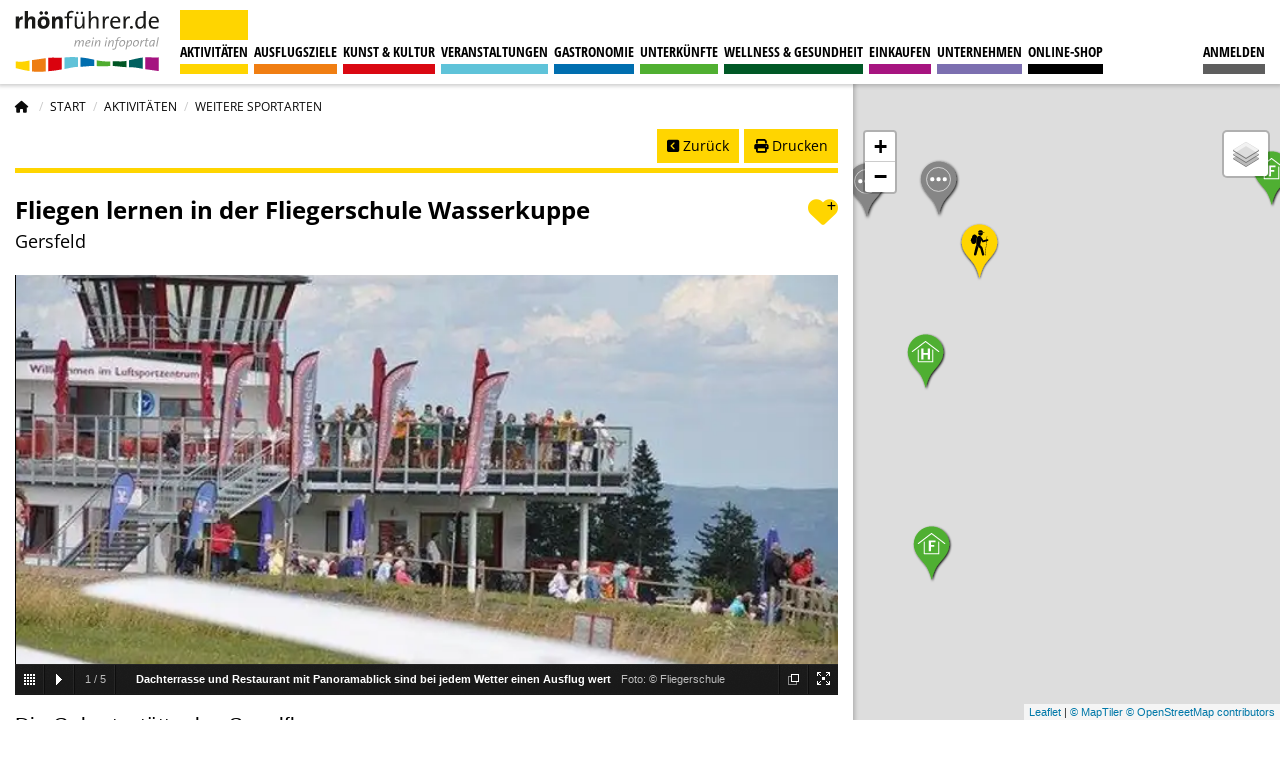

--- FILE ---
content_type: text/html; charset=utf-8
request_url: https://www.rhoenfuehrer.de/aktivitaeten/weitere-sportarten/fliegerschule-wasserkuppe/812
body_size: 16281
content:

<!DOCTYPE html>
<html class="ts no-js" lang="de-de" dir="ltr">
    <head>
        <meta charset="utf-8">
	<meta name="rights" content="rhön, urlaub, wandern, freizeit, infoportal">
	<meta name="robots" content="index, follow">
	<meta name="og:type" content="website">
	<meta name="og:title" content="Fliegen lernen in der Fliegerschule Wasserkuppe - rhönführer.de">
	<meta name="og:description" content="Rhön-Specials bei Gersfeld in der Rhön. Fliegen lernen in der Fliegerschule Wasserkuppe - ">
	<meta name="og:url" content="https://www.rhoenfuehrer.de/aktivitaeten/specials/fliegerschule-wasserkuppe/812">
	<meta name="viewport" content="width=device-width, initial-scale=1.0, user-scalable=yes">
	<meta name="Accept-CH" content="DPR,Width,Viewport-Width">
	<meta name="msapplication-config" content="templates/ts_rhoenfuehrer/images/fav-icons/browserconfig.xml">
	<meta name="description" content="Rhön-Specials bei Gersfeld in der Rhön. Fliegen lernen in der Fliegerschule Wasserkuppe - ">
	<title>Fliegen lernen in der Fliegerschule Wasserkuppe - rhönführer.de</title>
	<link href="https://www.rhoenfuehrer.de/aktivitaeten/specials/fliegerschule-wasserkuppe/812" rel="canonical">
	<link href="/templates/ts_rhoenfuehrer/images/fav-icons/manifest.json" rel="manifest">
	<link href="/templates/ts_rhoenfuehrer/images/fav-icons/favicon-16x16.png" rel="icon" type="image/png" sizes="16x16">
	<link href="/templates/ts_rhoenfuehrer/images/fav-icons/favicon-32x32.png" rel="icon" type="image/png" sizes="32x32">
	<link href="/templates/ts_rhoenfuehrer/images/fav-icons/favicon-96x96.png" rel="icon" type="image/png" sizes="96x96">
	<link href="/templates/ts_rhoenfuehrer/images/fav-icons/android-chrome-192x192.png" rel="icon" type="image/png" sizes="192x192">
	<link href="/templates/ts_rhoenfuehrer/images/fav-icons/apple-touch-icon-57x57.png" rel="apple-touch-icon" sizes="57x57">
	<link href="/templates/ts_rhoenfuehrer/images/fav-icons/apple-touch-icon-60x60.png" rel="apple-touch-icon" sizes="60x60">
	<link href="/templates/ts_rhoenfuehrer/images/fav-icons/apple-touch-icon-72x72.png" rel="apple-touch-icon" sizes="72x72">
	<link href="/templates/ts_rhoenfuehrer/images/fav-icons/apple-touch-icon-76x76.png" rel="apple-touch-icon" sizes="76x76">
	<link href="/templates/ts_rhoenfuehrer/images/fav-icons/apple-touch-icon-114x114.png" rel="apple-touch-icon" sizes="114x114">
	<link href="/templates/ts_rhoenfuehrer/images/fav-icons/apple-touch-icon-120x120.png" rel="apple-touch-icon" sizes="120x120">
	<link href="/templates/ts_rhoenfuehrer/images/fav-icons/apple-touch-icon-152x152.png" rel="apple-touch-icon" sizes="152x152">
	<link href="/templates/ts_rhoenfuehrer/images/fav-icons/apple-touch-icon-180x180.png" rel="apple-touch-icon" sizes="180x180">
	<link href="/templates/ts_rhoenfuehrer/favicon.ico" rel="icon" type="image/vnd.microsoft.icon">

        <link href="/media/com_rhoenfuehrer/css/rf_entries_and_entry.min.css?a9e245" rel="stylesheet">
	<link href="/media/com_rhoenfuehrer/css/rf_entry.min.css?a9e245" rel="stylesheet">
	<link href="https://cdn.maptiler.com/maptiler-sdk-js/v3.0.1/maptiler-sdk.css?a9e245" rel="stylesheet">
	<link href="/templates/ts_rhoenfuehrer/css/foundation.min.css?1.0.8" rel="stylesheet" media="all">
	<link href="/templates/ts_rhoenfuehrer/css/template.min.css?1.0.8" rel="stylesheet" media="all">
	<link href="/templates/ts_rhoenfuehrer/components/fontawesome/css/fontawesome.min.css?a9e245" rel="lazy-stylesheet"><noscript><link href="/templates/ts_rhoenfuehrer/components/fontawesome/css/fontawesome.min.css?a9e245" rel="stylesheet"></noscript>
	<link href="/templates/ts_rhoenfuehrer/css/template.components.min.css?1.0.8" rel="stylesheet">
	<link href="/templates/ts_rhoenfuehrer/components/mmenu-js/mmenu.css?1.0.8" rel="lazy-stylesheet"><noscript><link href="/templates/ts_rhoenfuehrer/components/mmenu-js/mmenu.css?1.0.8" rel="stylesheet"></noscript>
	<link href="/templates/ts_rhoenfuehrer/components/fontawesome/css/regular.min.css?a9e245" rel="lazy-stylesheet"><noscript><link href="/templates/ts_rhoenfuehrer/components/fontawesome/css/regular.min.css?a9e245" rel="stylesheet"></noscript>
	<link href="/templates/ts_rhoenfuehrer/components/fontawesome/css/solid.min.css?a9e245" rel="lazy-stylesheet"><noscript><link href="/templates/ts_rhoenfuehrer/components/fontawesome/css/solid.min.css?a9e245" rel="stylesheet"></noscript>
	<link href="/templates/ts_rhoenfuehrer/components/fontawesome/css/brands.min.css?a9e245" rel="lazy-stylesheet"><noscript><link href="/templates/ts_rhoenfuehrer/components/fontawesome/css/brands.min.css?a9e245" rel="stylesheet"></noscript>
	<link href="/media/plg_system_jcepro/site/css/content.min.css?fe2b19f2ee347603dcb1ee4916167c1f" rel="stylesheet">
	<style>#mobilemenu.hidden{
        display: none;
	}</style>

                    <script src="https://consent.rhoenfuehrer.de/public/app.js?apiKey=f814e32952f50df4b015dd3512dac7eb79651bf19fcde145&amp;domain=b337a2a" referrerpolicy="origin"></script>
                <script src="/media/vendor/jquery/js/jquery.min.js?3.7.1"></script>
	<script src="/templates/ts_rhoenfuehrer/js/browserchecks.min.js?1.0.8"></script>
	<script src="/templates/ts_rhoenfuehrer/js/foundation.min.js?1.0.8" defer></script>
	<script type="application/json" class="joomla-script-options new">{"plg_captcha_recaptcha_v3.siteKey":"6LetsbIqAAAAAOOx1d52KlXpaHwHkH_kyZd7I-o3","plg_captcha_recaptcha_v3.triggerMethod":"submit","joomla.jtext":{"ERROR":"Fehler","MESSAGE":"Nachricht","NOTICE":"Hinweis","WARNING":"Warnung","SUCCESS":"SUCCESS","JCLOSE":"Schließen","JOK":"OK","JOPEN":"Öffnen"},"system.paths":{"root":"","rootFull":"https://www.rhoenfuehrer.de/","base":"","baseFull":"https://www.rhoenfuehrer.de/"},"csrf.token":"8f284cd5efc153c68d101faac127c387"}</script>
	<script src="/media/system/js/core.min.js?2cb912"></script>
	<script src="/templates/ts_rhoenfuehrer/js/template.min.js?1.0.8"></script>
	<script>
    var gaProperty = 'G-RGJ0YRBBK1';
    var disableStr = 'ga-disable-' + gaProperty;

    if (document.cookie.indexOf(disableStr + '=true') > -1) {
        window[disableStr] = true;
    }

    function gaOptout() {
        document.cookie = disableStr + '=true; expires=Thu, 31 Dec 2099 23:59:59 UTC; path=/';
        window[disableStr] = true;
    }
    </script>
	<script>
        !function(f,b,e,v,n,t,s)
        {if(f.fbq)return;n=f.fbq=function(){n.callMethod?
            n.callMethod.apply(n,arguments):n.queue.push(arguments)};
            if(!f._fbq)f._fbq=n;n.push=n;n.loaded=!0;n.version='2.0';
            n.queue=[];t=b.createElement(e);t.async=!0;
            t.src=v;s=b.getElementsByTagName(e)[0];
            s.parentNode.insertBefore(t,s)}(window, document,'script',
            'https://connect.facebook.net/en_US/fbevents.js');
        fbq('init', '328860501957021');
        fbq('track', 'PageView');
    </script>
	<script type="application/ld+json">
{
    "@context": "https://schema.org",
    "@type": "WebSite",
    "url": "https://www.rhoenfuehrer.de/",
    "name": "rhönführer.de - Das Tourismus- und Infoportal für die Rhön",
    "image": "https://www.rhoenfuehrer.de/images/logo/rhoenfuehrer_logo.svg"
}
</script>
	<script type="application/ld+json">
{
    "@context": "https://schema.org",
    "@type": "Organization",
    "url": "https://www.rhoenfuehrer.de/",
    "name": "rhönführer.de",
    "logo": "https://www.rhoenfuehrer.de/images/logo/logo_rhoenfuehrer_lite.svg",
    "legalName": "RM Regional Marketing UG (haftungsbeschränkt)",
    "address": {
        "@type": "PostalAddress",
        "addressLocality": "Fulda",
        "addressRegion": "Hessen",
        "postalCode": "36037",
        "streetAddress": "Vor dem Peterstor 2",
        "telephone": "+49 661 6793220",
        "email": "info@rhoenfuehrer.de"
    }
}
</script>
	<script src="https://www.google.com/recaptcha/api.js?hl=de-DE&amp;render=6LetsbIqAAAAAOOx1d52KlXpaHwHkH_kyZd7I-o3" defer referrerpolicy="no-referrer"></script>
	<script src="/media/com_rhoenfuehrer/js/rf_entries_and_entry.min.js?1.0.8" defer></script>
	<script src="/media/com_rhoenfuehrer/js/rf_entry.min.js?1.0.8" defer></script>
	<script src="https://cdn.maptiler.com/maptiler-sdk-js/v3.0.1/maptiler-sdk.umd.min.js?1.0.8" defer></script>
	<script src="https://cdn.maptiler.com/leaflet-maptilersdk/v4.0.2/leaflet-maptilersdk.umd.min.js?1.0.8" defer></script>
	<script src="/media/plg_captcha_recaptcha_v3/js/main.js?69134694" type="module"></script>
	<script src="/templates/ts_rhoenfuehrer/js/template.components.min.js?1.0.8" defer></script>
	<script src="/templates/ts_rhoenfuehrer/js/mmenu.min.js?1.0.8" defer></script>
	<script src="/media/com_rhoenfuehrer/js/rf_global.min.js?1.0.8"></script>
	<script src="https://www.rhoenfuehrer.de/modules/mod_ajaxmessages/assets/js/ajaxmessages.js"></script>
	<script>var rf_map_min_lat = 49.2;</script>
	<script>var rf_map_max_lat = 51.15;</script>
	<script>var rf_map_min_lng = 9.2;</script>
	<script>var rf_map_max_lng = 10.7;</script>
	<script type="text/x-ccm-loader" data-ccm-loader-group="google_analytics">
    window.dataLayer = window.dataLayer || [];
    function gtag(){dataLayer.push(arguments);}
    gtag('js', new Date());
    gtag('config', 'G-RGJ0YRBBK1', { 'anonymize_ip': true });
    </script>
	<script type="application/ld+json">{"@context":"https://schema.org","@type":"BreadcrumbList","@id":"https://www.rhoenfuehrer.de/#/schema/BreadcrumbList/17","itemListElement":[{"@type":"ListItem","position":1,"item":{"@id":"https://www.rhoenfuehrer.de/","name":"Start"}},{"@type":"ListItem","position":2,"item":{"@id":"https://www.rhoenfuehrer.de/aktivitaeten","name":"Aktivitäten"}},{"@type":"ListItem","position":3,"item":{"@id":"https://www.rhoenfuehrer.de/aktivitaeten/weitere-sportarten","name":"Weitere Sportarten"}}]}</script>
	<meta property="og:image" itemprop="image" content="https://www.rhoenfuehrer.de/images/rf/entries/812/wasserkuppe-luftsportzenrum-fliegerschule.jpg">
	<meta property="og:image" itemprop="image" content="https://www.rhoenfuehrer.de/images/rf/entries/812/wasserkuppe-ueber-den-wolken-fliegerschule.jpg">
	<meta property="og:image" itemprop="image" content="https://www.rhoenfuehrer.de/images/rf/entries/812/wasserkuppe-kuppe-fliegerschule.jpg">
	<meta property="og:image" itemprop="image" content="https://www.rhoenfuehrer.de/images/rf/entries/812/wasserkuppe-flugzeug-fliegerschule.jpg">
	<meta property="og:image" itemprop="image" content="https://www.rhoenfuehrer.de/images/rf/entries/812/wasserkuppe-flieger-fliegerschule.jpg">
	<link rel="preload" as="image" href="https://res.cloudinary.com/rhoenfuehrer/image/upload/c_fill,g_auto,h_420,w_710/q_50/f_auto/d_fuellbild_c7yair.jpg/v1/unternehmen/1419/wasserkuppe-luftsportzenrum-fliegerschule_fkwb7b?_a=BAAAV6DQ"/>
	<script async data-ccm-loader-src="https://www.googletagmanager.com/gtag/js?id=G-RGJ0YRBBK1" type="text/x-ccm-loader" data-ccm-loader-group="google_analytics"></script>
	<meta http-equiv="x-dns-prefetch-control" content="on">
	<link rel="dns-prefetch" href="//images-cdn.ecwid.com/">
	<link rel="dns-prefetch" href="//images.ecwid.com/">
	<link rel="dns-prefetch" href="//app.ecwid.com/">
	<link rel="dns-prefetch" href="//ecwid-static-ru.r.worldssl.net">
	<link rel="dns-prefetch" href="//ecwid-images-ru.r.worldssl.net">

    </head>

    <body class="site com_rhoenfuehrer view-landingpage no-layout task-displayItem itemid-778 " itemscope itemtype="https://schema.org/WebSite">
        <link itemprop="url" href="https://www.rhoenfuehrer.de/"/>

                <div class="print-logo show-for-print">
            <img src="/images/logo/logo_rhoenfuehrer_standard.svg" alt="logo" width="200" height="75"/>
        </div>
        
        <div id="mm-wrap">
            <!-- Page start -->
            <div id="page" class="grid-x" itemscope itemtype="https://schema.org/WebPage">
                <div id="sticky-container" data-sticky-container style="width: 100%">
    <header id="header" class="hide-for-print" data-sticky data-sticky-on="small" data-options="marginTop:0;" style="width:100%">
                    <a id="menu-opener" class="menu-opener hide-for-large fl" href="#mobilemenu">
                <div class="burger-menu-icon">
                    <div class="line"></div>
                    <div class="line"></div>
                    <div class="line"></div>
                </div>
            </a>
        
        <div id="logo">
            <a href="https://www.rhoenfuehrer.de/">
                <img class="logo-large" src="https://www.rhoenfuehrer.de/images/logo/logo_rhoenfuehrer_reduziert.svg#joomlaImage://local-images/logo/logo_rhoenfuehrer_reduziert.svg?width=300&amp;height=131" alt="rhönführer.de" width="155" height="89" />
                <img class="logo-small" style="display:none;" src="/images/logo/logo_rhoenfuehrer_reduziert_os.svg" alt="rhönführer.de" width="155" height="89"/>
            </a>
        </div>

        <nav id="menu" class="headermenu show-for-large" itemscope itemtype="https://schema.org/SiteNavigationElement">
            <meta itemprop="name" content="Hauptmenü">
            <ul class="mod-menu mod-list menu nav ">
<li class="nav-item item-665 active deeper parent p-id-110"><a href="/aktivitaeten" >Aktivitäten</a><ul class="mod-menu__sub list-unstyled small"><li class="nav-item item-677 "><a href="/aktivitaeten/specials" >Rhön-Specials</a></li><li class="nav-item item-673 "><a href="/aktivitaeten/wandern" >Wandern</a></li><li class="nav-item item-676 "><a href="/aktivitaeten/radfahren" >Radfahren</a></li><li class="nav-item item-781 "><a href="/aktivitaeten/mountainbike-mtb" >Mountainbike MTB</a></li><li class="nav-item item-674 "><a href="/aktivitaeten/nordic-walking" >Nordic-Walking</a></li><li class="nav-item item-675 "><a href="/aktivitaeten/wintersport" >Wintersport</a></li><li class="nav-item item-778 current active "><a href="/aktivitaeten/weitere-sportarten" aria-current="page">Weitere Sportarten</a></li></ul></li><li class="nav-item item-666 deeper parent p-id-80"><a href="/ausflugsziele" >Ausflugsziele</a><ul class="mod-menu__sub list-unstyled small"><li class="nav-item item-685 "><a href="/ausflugsziele/berge-kuppen" >Berge &amp; Kuppen</a></li><li class="nav-item item-687 "><a href="/ausflugsziele/sehenswuerdigkeiten" >Sehenswürdigkeiten</a></li><li class="nav-item item-686 "><a href="/ausflugsziele/seen-moore" >Seen &amp; Moore</a></li><li class="nav-item item-688 "><a href="/ausflugsziele/staedte-gemeinden" >Städte &amp; Gemeinden</a></li><li class="nav-item item-785 "><a href="/ausflugsziele/schwimmbaeder-badeseen" >Schwimmbäder &amp; Badeseen</a></li><li class="nav-item item-689 "><a href="/ausflugsziele/weitere-ausflugsziele" >Weitere Ausflugsziele</a></li></ul></li><li class="nav-item item-667 deeper parent p-id-127"><a href="/kunst-kultur" >Kunst &amp; Kultur</a><ul class="mod-menu__sub list-unstyled small"><li class="nav-item item-690 "><a href="/kunst-kultur/museen" >Museen</a></li><li class="nav-item item-796 "><a href="/kunst-kultur/galerien" >Galerien</a></li><li class="nav-item item-801 "><a href="/kunst-kultur/kuenstler" >Künstler</a></li><li class="nav-item item-802 "><a href="/kunst-kultur/veranstaltungsorte" >Veranstaltungsorte</a></li><li class="nav-item item-881 "><a href="/kunst-kultur/bibliotheken" >Bibliotheken</a></li></ul></li><li class="nav-item item-668 deeper parent p-id-96"><a href="/veranstaltungen" >Veranstaltungen</a><ul class="mod-menu__sub list-unstyled small"><li class="nav-item item-678 "><a href="/veranstaltungen/konzerte-musicals-theater-comedy" >Konzerte, Musicals, Theater &amp; Comedy</a></li><li class="nav-item item-679 "><a href="/veranstaltungen/feste-brauchtum" >Feste &amp; Brauchtum</a></li><li class="nav-item item-680 "><a href="/veranstaltungen/maerkte-messen-genussevents" >Märkte, Messen &amp; Genussevents</a></li><li class="nav-item item-681 "><a href="/veranstaltungen/ausstellungen-vortraege" >Ausstellungen &amp; Vorträge</a></li><li class="nav-item item-682 "><a href="/veranstaltungen/wanderungen-fuehrungen" >Wanderungen &amp; Führungen</a></li><li class="nav-item item-683 "><a href="/veranstaltungen/sport" >Sport</a></li><li class="nav-item item-684 "><a href="/veranstaltungen/sonstige-veranstaltungen" >Sonstiges</a></li></ul></li><li class="nav-item item-669 deeper parent p-id-108"><a href="/gastronomie" >Gastronomie</a><ul class="mod-menu__sub list-unstyled small"><li class="nav-item item-692 "><a href="/gastronomie/restaurants-gaststaetten" >Restaurants &amp; Gaststätten</a></li><li class="nav-item item-693 "><a href="/gastronomie/cafes-bistros" >Cafés &amp; Bistros</a></li><li class="nav-item item-694 "><a href="/gastronomie/biergaerten" >Biergärten</a></li><li class="nav-item item-695 "><a href="/gastronomie/berghuetten-wanderhuetten" >Berghütten &amp; Wanderhütten</a></li><li class="nav-item item-807 "><a href="/gastronomie/catering-streetfood" >Catering &amp; Streetfood</a></li></ul></li><li class="nav-item item-670 deeper parent p-id-109"><a href="/unterkuenfte" >Unterkünfte</a><ul class="mod-menu__sub list-unstyled small"><li class="nav-item item-696 "><a href="/unterkuenfte/hotels" >Hotels</a></li><li class="nav-item item-697 "><a href="/unterkuenfte/pensionen" >Pensionen</a></li><li class="nav-item item-698 "><a href="/unterkuenfte/ferienwohnungen" >Ferienwohnungen</a></li><li class="nav-item item-699 "><a href="/unterkuenfte/gasthoefe" >Gasthöfe</a></li><li class="nav-item item-700 "><a href="/unterkuenfte/camping" >Camping</a></li><li class="nav-item item-702 "><a href="/unterkuenfte/jugendherbergen" >Jugendherbergen</a></li></ul></li><li class="nav-item item-671 deeper parent p-id-40"><a href="/wellness-und-gesundheit" >Wellness &amp; Gesundheit</a><ul class="mod-menu__sub list-unstyled small"><li class="nav-item item-707 "><a href="/wellness-und-gesundheit/wellness-spa" >Wellness &amp; Spa</a></li><li class="nav-item item-708 "><a href="/wellness-und-gesundheit/sport-fitness" >Sport &amp; Fitness</a></li><li class="nav-item item-808 "><a href="/wellness-und-gesundheit/beauty" >Beauty</a></li><li class="nav-item item-703 "><a href="/wellness-und-gesundheit/aerzte-kliniken" >Ärzte &amp; Kliniken</a></li><li class="nav-item item-704 "><a href="/wellness-und-gesundheit/heilpraktiker-therapeuten-osteopathen" >Heilpraktiker, Therapeuten &amp; Osteopathen</a></li><li class="nav-item item-705 "><a href="/wellness-und-gesundheit/apotheken-drogerien-reformhaeuser" >Apotheken, Drogerien &amp; Reformhäuser</a></li><li class="nav-item item-706 "><a href="/wellness-und-gesundheit/sanitaetshaus-optiker-hoerakustiker" >Sanitätshaus, Optiker &amp; Hörakustiker</a></li></ul></li><li class="nav-item item-664 deeper parent p-id-72"><a href="/einkaufen" >Einkaufen</a><ul class="mod-menu__sub list-unstyled small"><li class="nav-item item-837 "><a href="/einkaufen/rhoener-spezialitaeten-produkte" >Rhöner Spezialitäten &amp; Produkte</a></li><li class="nav-item item-709 "><a href="/einkaufen/sport" >Sport</a></li><li class="nav-item item-714 "><a href="/einkaufen/mode-accessoires" >Mode &amp; Accessoires</a></li><li class="nav-item item-710 "><a href="/einkaufen/wohnen-lifestyle" >Wohnen &amp; Lifestyle</a></li><li class="nav-item item-711 "><a href="/einkaufen/lebensmittel" >Lebensmittel</a></li><li class="nav-item item-713 "><a href="/einkaufen/handel-sonstiges" >Handel &amp; Sonstiges</a></li></ul></li><li class="nav-item item-672 deeper parent p-id-92"><a href="/unternehmen" >Unternehmen</a><ul class="mod-menu__sub list-unstyled small"><li class="nav-item item-715 "><a href="/unternehmen/dienstleistungen" >Dienstleistungen</a></li><li class="nav-item item-716 "><a href="/unternehmen/handwerk" >Handwerk</a></li><li class="nav-item item-717 "><a href="/unternehmen/produktion" >Produktion</a></li></ul></li><li class="nav-item item-1476 "><a href="/shop" >Online-Shop</a></li></ul>

        </nav>

                    <div class="opener map hide-for-large fr">
                <a class="side-opener" data-toggle="side-wrapper"><i class="fas fa-map-marked-alt"></i></a>
            </div>
                        <nav id="topmenu"
             data-usermenu="/mein-konto/menue?format=raw"
             data-loginbox="/mein-konto/anmeldemaske?format=raw"
             data-login="/mein-konto/anmelden?format=raw"
             class="headermenu user">
        </nav>
        <div class="clearfix"></div>
    </header>
</div>

<div id="content" class="small-12 large-8 cell">
    <div class="show-for-large">
        <nav id="breadcrumbs" class="mod-breadcrumbs__wrapper" aria-label="Breadcrumbs">
    <ul class="breadcrumbs">
                    <li class="mod-breadcrumbs__divider float-start">
                <span class="divider" aria-hidden="true"><i class="fa-solid fa-house"></i></span>
            </li>
        
        <li class="mod-breadcrumbs__item breadcrumb-item"><a href="/" class="pathway"><span>Start</span></a></li><li class="mod-breadcrumbs__item breadcrumb-item"><a href="/aktivitaeten" class="pathway"><span>Aktivitäten</span></a></li><li class="mod-breadcrumbs__item breadcrumb-item active"><span>Weitere Sportarten</span></li>    </ul>
    </nav>

    </div>
    <div class="hide-for-large" style="margin-top: 15px">
    </div>
    
    <div class="reveal xxx" id="system-message" aria-live="polite" data-reveal data-multiple-opened>
            <button class="close-button fr" data-close aria-label="Close modal" type="button">
                <span class="fr" aria-hidden="true" style="font-size: 30px;">&times;</span>
            </button>
        </div>
    
<script type="application/ld+json">
{
    "@context": "http://schema.org"
    ,"name": "Fliegen lernen in der Fliegerschule Wasserkuppe"
    ,"url": "https://www.rhoenfuehrer.de/aktivitaeten/specials/fliegerschule-wasserkuppe/812"
    
,"@type": "SportsActivityLocation"
,"potentialAction" : {
    "@type": "ExerciseAction"
            ,"actionStatus": "PotentialActionStatus"
    ,"fromLocation": {
        "@type": "Place"
        ,"geo": {
            "@type": "GeoCoordinates"
                        ,"latitude": "50.498075400"
            ,"longitude": "9.946593300"
            }
        }
    ,"toLocation": {
        "@type": "Place"
        ,"geo": {
                    "@type": "GeoCoordinates"
                        ,"latitude": "50.498075400"
            ,"longitude": "9.946593300"
                    }
        }
    ,"exercisePlan": {
        "@type": "ExercisePlan"
                }
    }
            ,"geo": {
        "@type": "GeoCoordinates"
        ,"latitude": "50.498075400"
        ,"longitude": "9.946593300"
    }
            ,"address": {
        "@type": "PostalAddress"
        ,"streetAddress": "Wasserkuppe 1a"
        ,"addressLocality": "Gersfeld, Deutschland"
        ,"postalCode" : "36129"        ,"telephone" : "06654-364"                ,"email" : "info@fliegerschule-wasserkuppe.de"    }
                ,"description": "&lt;p&gt;Die Geburtsstätte des Segelfluges&lt;/p&gt; &lt;p&gt;Bereits 1924 wurde die Fliegerschule Wasserkuppe gegründet. Sie ist die älteste und bekannteste Segelflugschule der Welt, dem Ort, mit dem die berühmtesten Namen des Fliegens verbunden sind, von dem diese Sportart in die Welt hinausgetragen wurde und an dem die ersten Weltrekorde aufgestellt worden sind.&lt;/p&gt; &lt;p&gt;Viele tausend begeisterte Anhänger des Segelflugsports haben bis heute die Fliegerschule Wasserkuppe besucht. Wohl kaum eine andere Fliegerschule hat bisher so viele Flugschüler ausgebildet und dem Segelflugsport damit ebenso viele neue Freunde und Idealisten zugeführt.&lt;/p&gt; &lt;p&gt;Auf dem traditionsreichen „BERG der SEGELFLIEGER“ wird heute mit modernsten Flugzeugen und nach den neuesten Erkenntnissen ausgebildet. Ihren guten Ruf und der Tradition entsprechend, bietet die Fliegerschule Wasserkuppe heute eine Vielzahl von Möglichkeiten für Grundanfänger und Fortgeschrittene im Segelflug, sowie im Motorflug. Angefangen von einem Schnupperkurs,  Flüge über die wunderbare Landschaft der Rhön bietet die Fliegerschule Wasserkuppe das ganze Spektrum der Sportfliegerei. Von einfachen Flügen bis zum Leistungssegelflug über Kunstflug bis motorisierte  Flüge in kontrollierten Lufträumen.Qualifizierte Fluglehrer und ein großer Bestand an  Segelflugzeugen, Motorseglern und Motormaschinen, die den erhöhten Lärmschutzverordnungen entsprechen,  stehen zur Verfügung.&lt;/p&gt; &lt;p&gt; Wir vermitteln die Faszination Fliegen.....&lt;/p&gt; Fliegerschule Wasserkuppe &lt;p&gt;Sie möchten einmal selbst in einem unserer Flugzeuge Platz nehmen? Dazu haben Sie zwischen 10.00 -17.00 Uhr bei fliegbarem Wetter (siehe Webcam) die Möglichkeit. Wir können Ihnen anbieten:&lt;/p&gt; &lt;p&gt;Einführungsflüge zum Selbstkostenpreis:&lt;/p&gt; &lt;ul&gt; &lt;li&gt;Einführungsflüge im Segelflugzeug (1 Person), Motorsegler (1 Person) oder  Motormaschine (1 - 3 Personen) ......€&lt;/li&gt; &lt;li&gt;Segelflugtag: 3 Flüge mit Fluglehrer zum Pauschalpreis von 250€&lt;/li&gt; &lt;li&gt;Anfängergrundkurs über 10 - 14 Tage bis zum alleine fliegen zum Pauschalpreis von 1.490€&lt;/li&gt; &lt;/ul&gt; &lt;p&gt;Wir fliegen von Anfang April bis Ende Oktober, es findet täglich Flugbetrieb statt, auch samstags, sonn- und feiertags (fliegbares Wetter vorausgesetzt). Eine Voranmeldung ist  nicht erforderlich.&lt;/p&gt; &lt;p&gt;Unser Restaurant ’’Weltensegler’’.  Hier treffen sich Flieger und Nicht-Flieger (und solche die es werden wollen) bei Kaffee, Kuchen und leckeren, frisch zubereiteten Gerichten zu familienfreundlichen Preisen. Hier gibt es die neuesten Wetter-Infos, nicht nur für die Pilotinnen und Piloten!&lt;/p&gt; &lt;p&gt;Genießen Sie die traumhafte Aussicht von unserem ’’Sonnendeck’’, der Dachterrasse mit grandiosem Blick über den Flugplatz. Oder nehmen Sie Platz auf der Terrasse neben dem Restaurant, auf ’’Augenhöhe’’ direkt am Fluggelände. Und sollte das Wetter mal nicht 100%ig sein, bietet unser großes Panoramafenster im Restaurant trotzdem einen schönen Ausblick über den Flugplatz bis hinüber zum Thüringer Wald.&lt;/p&gt; &lt;p&gt;Wir haben auch Angebote für Gruppen und geschlossene Veranstaltungen mit Catering. Sprechen Sie uns einfach an!&lt;/p&gt;"
            ,"containedInPlace": {
        "@type": "AdministrativeArea",
        "name": "Gersfeld"
    }
                ,"image": [
                                {
    "@type": "ImageObject",
    "id": "https://res.cloudinary.com/rhoenfuehrer/image/upload/c_fill,g_auto/q_50/f_auto/d_fuellbild_c7yair.jpg/v1/unternehmen/1419/wasserkuppe-luftsportzenrum-fliegerschule_fkwb7b?_a=BAAAV6DQ",
    "contentUrl": "https://res.cloudinary.com/rhoenfuehrer/image/upload/c_fill,g_auto/q_50/f_auto/d_fuellbild_c7yair.jpg/v1/unternehmen/1419/wasserkuppe-luftsportzenrum-fliegerschule_fkwb7b?_a=BAAAV6DQ",
    "description": "Dachterrasse und Restaurant mit Panoramablick sind bei jedem Wetter einen Ausflug wert",
    "name": "rhoen-wasserkuppe-luftsportzentrum-fliegerschule",
    "url": "https://res.cloudinary.com/rhoenfuehrer/image/upload/c_fill,g_auto/q_50/f_auto/d_fuellbild_c7yair.jpg/v1/unternehmen/1419/wasserkuppe-luftsportzenrum-fliegerschule_fkwb7b?_a=BAAAV6DQ"
    ,"caption": "Dachterrasse und Restaurant mit Panoramablick sind bei jedem Wetter einen Ausflug wert"
}
                    ,            {
    "@type": "ImageObject",
    "id": "https://res.cloudinary.com/rhoenfuehrer/image/upload/c_fill,g_auto/q_50/f_auto/d_fuellbild_c7yair.jpg/v1/unternehmen/1419/wasserkuppe-ueber-den-wolken-fliegerschule_smurzi?_a=BAAAV6DQ",
    "contentUrl": "https://res.cloudinary.com/rhoenfuehrer/image/upload/c_fill,g_auto/q_50/f_auto/d_fuellbild_c7yair.jpg/v1/unternehmen/1419/wasserkuppe-ueber-den-wolken-fliegerschule_smurzi?_a=BAAAV6DQ",
    "description": "Bei uns können Sie auch Einführungsflüge mit Motorflugzeugen buchen",
    "name": "rhoen-wasserkuppe-fliegerschule-ueber-den-wolken",
    "url": "https://res.cloudinary.com/rhoenfuehrer/image/upload/c_fill,g_auto/q_50/f_auto/d_fuellbild_c7yair.jpg/v1/unternehmen/1419/wasserkuppe-ueber-den-wolken-fliegerschule_smurzi?_a=BAAAV6DQ"
    ,"caption": "Bei uns können Sie auch Einführungsflüge mit Motorflugzeugen buchen"
}
                    ,            {
    "@type": "ImageObject",
    "id": "https://res.cloudinary.com/rhoenfuehrer/image/upload/c_fill,g_auto/q_50/f_auto/d_fuellbild_c7yair.jpg/v1/unternehmen/1419/wasserkuppe-kuppe-fliegerschule_u2ijen?_a=BAAAV6DQ",
    "contentUrl": "https://res.cloudinary.com/rhoenfuehrer/image/upload/c_fill,g_auto/q_50/f_auto/d_fuellbild_c7yair.jpg/v1/unternehmen/1419/wasserkuppe-kuppe-fliegerschule_u2ijen?_a=BAAAV6DQ",
    "description": "Über Wolken der Rhön...",
    "name": "rhoen-wasserkuppe-segler-fliegerschule",
    "url": "https://res.cloudinary.com/rhoenfuehrer/image/upload/c_fill,g_auto/q_50/f_auto/d_fuellbild_c7yair.jpg/v1/unternehmen/1419/wasserkuppe-kuppe-fliegerschule_u2ijen?_a=BAAAV6DQ"
    ,"caption": "Über Wolken der Rhön..."
}
                    ,            {
    "@type": "ImageObject",
    "id": "https://res.cloudinary.com/rhoenfuehrer/image/upload/c_fill,g_auto/q_50/f_auto/d_fuellbild_c7yair.jpg/v1/unternehmen/1419/wasserkuppe-flugzeug-fliegerschule_ib8hxb?_a=BAAAV6DQ",
    "contentUrl": "https://res.cloudinary.com/rhoenfuehrer/image/upload/c_fill,g_auto/q_50/f_auto/d_fuellbild_c7yair.jpg/v1/unternehmen/1419/wasserkuppe-flugzeug-fliegerschule_ib8hxb?_a=BAAAV6DQ",
    "description": "Seit 1924 wird auf der Wasserkuppe gestartet",
    "name": "rhoen-wasserkuppe-segler-fliegerschule",
    "url": "https://res.cloudinary.com/rhoenfuehrer/image/upload/c_fill,g_auto/q_50/f_auto/d_fuellbild_c7yair.jpg/v1/unternehmen/1419/wasserkuppe-flugzeug-fliegerschule_ib8hxb?_a=BAAAV6DQ"
    ,"caption": "Seit 1924 wird auf der Wasserkuppe gestartet"
}
                    ,            {
    "@type": "ImageObject",
    "id": "https://res.cloudinary.com/rhoenfuehrer/image/upload/c_fill,g_auto/q_50/f_auto/d_fuellbild_c7yair.jpg/v1/unternehmen/1419/wasserkuppe-flieger-fliegerschule_at1zio?_a=BAAAV6DQ",
    "contentUrl": "https://res.cloudinary.com/rhoenfuehrer/image/upload/c_fill,g_auto/q_50/f_auto/d_fuellbild_c7yair.jpg/v1/unternehmen/1419/wasserkuppe-flieger-fliegerschule_at1zio?_a=BAAAV6DQ",
    "description": " Lernen auch Sie das Segelfliegen!",
    "name": "rhoen-wasserkuppe-segler-fliegerschule",
    "url": "https://res.cloudinary.com/rhoenfuehrer/image/upload/c_fill,g_auto/q_50/f_auto/d_fuellbild_c7yair.jpg/v1/unternehmen/1419/wasserkuppe-flieger-fliegerschule_at1zio?_a=BAAAV6DQ"
    ,"caption": " Lernen auch Sie das Segelfliegen!"
}
                ]
        } </script>



            <div class="funs-content-wrapper topbanner" style="display: none;">
        
<div class="funs-wrapper hide-for-print">
    <span class="fun-marker">Anzeige</span>
    <div class="funs-row grid-x grid-padding-x small-up-1 medium-up-1"
         data-posid="2" data-max="1" data-maxmob="1">
    </div>
</div>
        </div>
    
<main id="entry-detail"
      class="p-id-110 map-point" data-lat="50.498075400" data-lon="9.946593300" data-mapmarker="map_icon_rhoen_specials.svg" data-title='Fliegen lernen in der Fliegerschule Wasserkuppe'      data-entryid="812" data-id="entry-812"

>
    <article class="grid-x grid-padding-x">

        <div class="user-action detail-actions small-12 cell hide-for-print">
            <a href="#" onclick="window.print();return false;" class="btn button print-btn"><i class="fas fa-print"></i>&nbsp;Drucken</a>
<!--            <a href="#" onclick="window.history.back()" class="btn button back-btn"><i-->
            <a id="special-ts-back-btn" href="#" class="btn button back-btn"><i
                        class="fas fa-chevron-square-left"></i>&nbsp;Zurück</a>
            <script>
                jQuery(document).ready(function() {
                    jQuery('#special-ts-back-btn').on('click', function(e) {
                        window.history.go(-1);
                        return false;
                    })
                });
            </script>
        </div>

        <div class="page-divider small-12 cell"></div>

        <header class="topbar small-12 cell">
                            <h1 class="entry-title">Fliegen lernen in der Fliegerschule Wasserkuppe</h1>
                        
                            <div class="entry-location">Gersfeld</div>
            
                            <div class="user-action add-to-list hide-for-print">
                    <i data-tooltip data-position="top" data-alignment="right" tabindex="1"
                       class="fas fa-heart bookmark-widget-open" title="Zur Merkliste hinzufügen" data-request-url="/mein-konto/merklisten/merklisten-formular/812">
                        <i class="fas fa-plus"></i></i>
                </div>
                    </header>
                    <div id="details" class="small-12 xxlarge-7 cell">
                        
            
            <div id="galleria" class="galleria mb">
                        <a href="https://res.cloudinary.com/rhoenfuehrer/image/upload/c_fill,g_auto,h_420,w_710/q_50/f_auto/d_fuellbild_c7yair.jpg/v1/unternehmen/1419/wasserkuppe-luftsportzenrum-fliegerschule_fkwb7b?_a=BAAAV6DQ">
                <img
                        src="https://res.cloudinary.com/rhoenfuehrer/image/upload/c_fill,g_auto,h_55,w_80/q_50/f_auto/d_fuellbild_c7yair.jpg/v1/unternehmen/1419/wasserkuppe-luftsportzenrum-fliegerschule_fkwb7b?_a=BAAAV6DQ"
                        data-big="https://res.cloudinary.com/rhoenfuehrer/image/upload/c_fill,g_auto,h_810,w_1440/q_50/f_auto/d_fuellbild_c7yair.jpg/v1/unternehmen/1419/wasserkuppe-luftsportzenrum-fliegerschule_fkwb7b?_a=BAAAV6DQ"
                        data-title="Dachterrasse und Restaurant mit Panoramablick sind bei jedem Wetter einen Ausflug wert"
                        data-description="Foto: © Fliegerschule Wasserkuppe"
                        alt="rhoen-wasserkuppe-luftsportzentrum-fliegerschule"
                        title="rhoen-wasserkuppe-luftsportzentrum-fliegerschule"
                >
            </a>
                    <a href="https://res.cloudinary.com/rhoenfuehrer/image/upload/c_fill,g_auto,h_420,w_710/q_50/f_auto/d_fuellbild_c7yair.jpg/v1/unternehmen/1419/wasserkuppe-ueber-den-wolken-fliegerschule_smurzi?_a=BAAAV6DQ">
                <img
                        src="https://res.cloudinary.com/rhoenfuehrer/image/upload/c_fill,g_auto,h_55,w_80/q_50/f_auto/d_fuellbild_c7yair.jpg/v1/unternehmen/1419/wasserkuppe-ueber-den-wolken-fliegerschule_smurzi?_a=BAAAV6DQ"
                        data-big="https://res.cloudinary.com/rhoenfuehrer/image/upload/c_fill,g_auto,h_810,w_1440/q_50/f_auto/d_fuellbild_c7yair.jpg/v1/unternehmen/1419/wasserkuppe-ueber-den-wolken-fliegerschule_smurzi?_a=BAAAV6DQ"
                        data-title="Bei uns können Sie auch Einführungsflüge mit Motorflugzeugen buchen"
                        data-description="Foto: © Fliegerschule Wasserkuppe"
                        alt="rhoen-wasserkuppe-fliegerschule-ueber-den-wolken"
                        title="rhoen-wasserkuppe-fliegerschule-ueber-den-wolken"
                >
            </a>
                    <a href="https://res.cloudinary.com/rhoenfuehrer/image/upload/c_fill,g_auto,h_420,w_710/q_50/f_auto/d_fuellbild_c7yair.jpg/v1/unternehmen/1419/wasserkuppe-kuppe-fliegerschule_u2ijen?_a=BAAAV6DQ">
                <img
                        src="https://res.cloudinary.com/rhoenfuehrer/image/upload/c_fill,g_auto,h_55,w_80/q_50/f_auto/d_fuellbild_c7yair.jpg/v1/unternehmen/1419/wasserkuppe-kuppe-fliegerschule_u2ijen?_a=BAAAV6DQ"
                        data-big="https://res.cloudinary.com/rhoenfuehrer/image/upload/c_fill,g_auto,h_810,w_1440/q_50/f_auto/d_fuellbild_c7yair.jpg/v1/unternehmen/1419/wasserkuppe-kuppe-fliegerschule_u2ijen?_a=BAAAV6DQ"
                        data-title="Über Wolken der Rhön..."
                        data-description="Foto: © Fliegerschule Wasserkuppe"
                        alt="rhoen-wasserkuppe-segler-fliegerschule"
                        title="rhoen-wasserkuppe-segler-fliegerschule"
                >
            </a>
                    <a href="https://res.cloudinary.com/rhoenfuehrer/image/upload/c_fill,g_auto,h_420,w_710/q_50/f_auto/d_fuellbild_c7yair.jpg/v1/unternehmen/1419/wasserkuppe-flugzeug-fliegerschule_ib8hxb?_a=BAAAV6DQ">
                <img
                        src="https://res.cloudinary.com/rhoenfuehrer/image/upload/c_fill,g_auto,h_55,w_80/q_50/f_auto/d_fuellbild_c7yair.jpg/v1/unternehmen/1419/wasserkuppe-flugzeug-fliegerschule_ib8hxb?_a=BAAAV6DQ"
                        data-big="https://res.cloudinary.com/rhoenfuehrer/image/upload/c_fill,g_auto,h_810,w_1440/q_50/f_auto/d_fuellbild_c7yair.jpg/v1/unternehmen/1419/wasserkuppe-flugzeug-fliegerschule_ib8hxb?_a=BAAAV6DQ"
                        data-title="Seit 1924 wird auf der Wasserkuppe gestartet"
                        data-description="Foto: © Fliegerschule Wasserkuppe"
                        alt="rhoen-wasserkuppe-segler-fliegerschule"
                        title="rhoen-wasserkuppe-segler-fliegerschule"
                >
            </a>
                    <a href="https://res.cloudinary.com/rhoenfuehrer/image/upload/c_fill,g_auto,h_420,w_710/q_50/f_auto/d_fuellbild_c7yair.jpg/v1/unternehmen/1419/wasserkuppe-flieger-fliegerschule_at1zio?_a=BAAAV6DQ">
                <img
                        src="https://res.cloudinary.com/rhoenfuehrer/image/upload/c_fill,g_auto,h_55,w_80/q_50/f_auto/d_fuellbild_c7yair.jpg/v1/unternehmen/1419/wasserkuppe-flieger-fliegerschule_at1zio?_a=BAAAV6DQ"
                        data-big="https://res.cloudinary.com/rhoenfuehrer/image/upload/c_fill,g_auto,h_810,w_1440/q_50/f_auto/d_fuellbild_c7yair.jpg/v1/unternehmen/1419/wasserkuppe-flieger-fliegerschule_at1zio?_a=BAAAV6DQ"
                        data-title=" Lernen auch Sie das Segelfliegen!"
                        data-description="Foto: © Fliegerschule Wasserkuppe"
                        alt="rhoen-wasserkuppe-segler-fliegerschule"
                        title="rhoen-wasserkuppe-segler-fliegerschule"
                >
            </a>
            </div>

            <div id="description" class="foldable mb">
                                                

                                    <p><span style="font-family: 'Merriweather Sans', sans-serif; font-size: 1.5em;">Die Geburtsstätte des Segelfluges</span></p>
<p><span style="font-size: 1em;">Bereits 1924 wurde die<strong> Fliegerschule Wasserkuppe</strong> gegründet. Sie ist die älteste&nbsp;und bekannteste Segelflugschule der Welt, dem Ort, mit dem die berühmtesten Namen des Fliegens verbunden sind, von dem diese Sportart in die Welt hinausgetragen wurde und an dem die ersten Weltrekorde aufgestellt worden sind.</span></p>
<p>Viele tausend begeisterte Anhänger des Segelflugsports haben bis heute die Fliegerschule Wasserkuppe besucht. Wohl kaum eine andere Fliegerschule hat bisher so viele Flugschüler ausgebildet und dem Segelflugsport damit ebenso viele neue Freunde und Idealisten zugeführt.</p>
<p>Auf dem traditionsreichen <strong>„BERG der SEGELFLIEGER“</strong> wird heute mit modernsten Flugzeugen und nach den neuesten Erkenntnissen ausgebildet.&nbsp;Ihren guten Ruf und der Tradition entsprechend, bietet die Fliegerschule Wasserkuppe heute eine Vielzahl von <strong>Möglichkeiten für Grundanfänger und Fortgeschrittene im Segelflug, sowie im Motorflug</strong>. Angefangen von einem Schnupperkurs,&nbsp; Flüge über die wunderbare Landschaft der Rhön bietet die Fliegerschule Wasserkuppe das <strong>ganze Spektrum der Sportfliegerei</strong>. Von einfachen Flügen bis zum Leistungssegelflug über Kunstflug bis motorisierte&nbsp; Flüge in kontrollierten Lufträumen.Qualifizierte Fluglehrer und ein großer Bestand an&nbsp; Segelflugzeugen,&nbsp;Motorseglern und Motormaschinen, die den erhöhten&nbsp;Lärmschutzverordnungen entsprechen,&nbsp; stehen zur Verfügung.</p>
<p>&nbsp;<strong style="font-size: 1em;">Wir vermitteln die Faszination Fliegen.....</strong></p>
<h2>Fliegerschule Wasserkuppe</h2>
<p><span style="font-size: 1em;">Sie möchten einmal selbst in einem unserer Flugzeuge Platz nehmen? Dazu haben Sie zwischen 10.00 -17.00 Uhr bei fliegbarem Wetter (siehe </span><a style="font-size: 1em;" href="https://fliegerschule-wasserkuppe.de/unsere-webcam.html">Webcam</a><span style="font-size: 1em;">) die Möglichkeit. Wir können Ihnen anbieten:</span></p>
<p>Einführungsflüge zum Selbstkostenpreis:</p>
<ul>
<li>Einführungsflüge im Segelflugzeug (1 Person), Motorsegler (1 Person) oder <br />Motormaschine (1 - 3 Personen) <strong>......€</strong></li>
<li>Segelflugtag: 3 Flüge mit Fluglehrer zum Pauschalpreis von <strong>250€</strong></li>
<li>Anfängergrundkurs über 10 - 14 Tage bis zum alleine fliegen zum Pauschalpreis von<b> 1.490€</b></li>
</ul>
<p>Wir fliegen von Anfang April bis Ende Oktober, es findet täglich Flugbetrieb statt, auch samstags, sonn- und feiertags (fliegbares Wetter vorausgesetzt). Eine Voranmeldung ist&nbsp; nicht erforderlich.</p>
<p><span style="font-size: 1em;">Unser Restaurant </span><strong style="font-size: 1em;">"Weltensegler"</strong><span style="font-size: 1em;">. <br />Hier treffen sich Flieger und Nicht-Flieger (und solche die es werden wollen) bei Kaffee, Kuchen und leckeren, frisch zubereiteten Gerichten zu familienfreundlichen Preisen. Hier gibt es die neuesten Wetter-Infos, nicht nur für die Pilotinnen und Piloten!</span></p>
<p>Genießen Sie die traumhafte Aussicht von unserem "Sonnendeck", der <strong>Dachterrasse</strong> mit grandiosem Blick über den Flugplatz. Oder nehmen Sie Platz auf der Terrasse neben dem Restaurant, auf "Augenhöhe" direkt am Fluggelände. Und sollte das Wetter mal nicht 100%ig sein, bietet unser großes <strong>Panoramafenster&nbsp;</strong>im Restaurant trotzdem einen schönen Ausblick über den Flugplatz bis hinüber zum Thüringer Wald.</p>
<p>Wir haben auch Angebote für Gruppen und geschlossene Veranstaltungen mit Catering. Sprechen Sie uns einfach an!</p>                
                                
                
                
                            </div>
            <div class="clearfix"></div>

                        <div class="clearfix"></div>
                        <div class="clearfix"></div>

            
            
            
                        <div class="clearfix"></div>
                            <ul class="tabs" data-responsive-accordion-tabs="tabs small-accordion medium-tabs" id="content-tabs">
                                                                                    <li class="tabs-title"><a href="#literatur">Literaturempfehlungen</a></li>
                                                                                                                                                                                </ul>
                <div class="tabs-content mb" data-tabs-content="content-tabs">
                                                                                    <div class="tabs-panel" id="literatur">
                                    <div class="affiliate ecwid hide-for-print">
                    
            <div class="grid-x grid-padding-x" data-equalizer data-equalize-on="medium" id="ecwid-affiliate-tab">
                  <div class="ecwid-affiliate-teaser small-12 medium-6 cell">
    <a class="ecwid-affiliate-image" href="https://www.rhoenfuehrer.de/shop/Wanderfuhrer-Rhon-Rundwege-Rund-um-die-Wasserkuppe-p408772166" title="Wanderführer Rund um die Wasserkuppe online kaufen">
      <span class="fun-marker">Anzeige</span>
      <img src="/images/produkte/wanderfuehrer/RR-Hessen-Wasserkuppe.jpg">
    </a>
    <div class="ecwid-affiliate-desc" data-equalizer-watch>
      Wanderführer Rhön-Rundwege<br/>"Rund um die Wasserkuppe"
    </div>
    <a class="button expanded" href="https://www.rhoenfuehrer.de/shop/Wanderfuhrer-Rhon-Rundwege-Rund-um-die-Wasserkuppe-p408772166" title="Wanderführer Rund um die Wasserkuppe online kaufen">
      Im Rhönführer-Online-Shop kaufen
    </a>
  </div>
  
  <div class="ecwid-affiliate-teaser small-12 medium-6 cell">
    <a class="ecwid-affiliate-image"  href="https://www.rhoenfuehrer.de/shop/Bundle-1-Rhon-Rundwege-Hessische-Rhon-p408772490" title="Wanderführer Bundle 1 Hessen online kaufen">
      <span class="fun-marker">Anzeige</span>
      <img src="/images/produkte/wanderfuehrer/RR-Bundle-1-Hessen.jpg">
    </a>
    <div class="ecwid-affiliate-desc" data-equalizer-watch>
      Wanderführer Bundle 1<br/>"Hessen"
    </div>
    <a class="button expanded" href="https://www.rhoenfuehrer.de/shop/Bundle-1-Rhon-Rundwege-Hessische-Rhon-p408772490" title="Wanderführer Bundle 1 Hessen online kaufen">
      Im Rhönführer-Online-Shop kaufen
    </a>
  </div>                                    <div class="small-12 cell">
                        <p>Auch bei <a href="https://www.amazon.de/Rh%C3%B6n-Rundweg-Wanderf%C3%BChrer-Rund-Wasserkuppe/dp/3981303202/ref=as_li_ss_il?ie=UTF8&amp;qid=1477862054&amp;sr=8-1&amp;keywords=wanderf%C3%BChrer+wasserkuppe&amp;linkCode=li3&amp;tag=rhoenfuehre00-21&amp;linkId=b3e57414c55927403f4c2c6855a82636" target="_blank" rel="noopener" title="Wanderführer bestellen">amazon</a> können Sie den Wanderführer "Rund um die Wasserkuppe" mit allen Rhön-Rundwegen rund um den höchsten Gipfel der Rhön bequem bestellen.</p>                    </div>
                            </div>

            </div>
                        </div>
                                                                                                    
                                                                            </div>
                    </div>
        
        <div id="sidebar" class="small-12 xxlarge-5 cell">
                            
                
    
            <h3 class="address-title a-mb">
            Fliegen lernen in der Fliegerschule Wasserkuppe                    </h3>
            
    
    
    <address class="address a-mb">

                            Wasserkuppe 1a<br/>
                            36129&nbsp;
                            Gersfeld            </address>

            
                    <div class="contact a-mb">
                                    <a href="tel:06654-364"><i class="fas fa-phone"></i>&nbsp;06654-364</a>
                                                                    <a href="mailto:info@fliegerschule-wasserkuppe.de"><i class="fas fa-envelope"></i>&nbsp;info@fliegerschule-wasserkuppe.de</a>
                                                    <a target="_blank" rel="noopener" href="https://fliegerschule-wasserkuppe.de/">
                        <i class="far fa-external-link-square-alt"></i>
                                                    https://fliegerschule-wasserkuppe.de/                                            </a>
                            </div>
        
            
                

                <aside id="entry-attributes" class="mb">
    <h3 class="section-title">Merkmale</h3>
    <div class="attribute-icons a-mb">
        <img data-tooltip tabindex="1" width="30" src="/media/com_rhoenfuehrer/images/attribute_icons/behindertengerechte-barrierfreiheit.svg" width="30" height="30" alt="Barrierefrei / geeignet für Rollstuhlfahrer" title="Barrierefrei / geeignet für Rollstuhlfahrer" ><img data-tooltip tabindex="1" width="30" src="/media/com_rhoenfuehrer/images/attribute_icons/familienfreundlich.svg" width="30" height="30" alt="Familienfreundlich" title="Familienfreundlich" ><img data-tooltip tabindex="1" width="30" src="/media/com_rhoenfuehrer/images/attribute_icons/hauseigene-parkplaetze.svg" width="30" height="30" alt="Parkmöglichkeiten verfügbar" title="Parkmöglichkeiten verfügbar" >    </div>

    <div class="single-attributes a-mb">
        Barrierefrei / geeignet für Rollstuhlfahrer, Familienfreundlich, Parkmöglichkeiten verfügbar    </div>


    </aside>

                                
                
                <aside id="contact-request" class="fl fw mb hide-for-print">
    <h3 class="section-title">Kontaktanfrage</h3>
    <form class="rf-form" action="/index.php?option=com_rhoenfuehrer" method="post" >
                    <div class="grid-x grid-padding-x">
                                    <div class="form-input iconized small-12 medium-6 cell">
                        <div class="control-group">
            <div class="control-label"><label id="contact_request_form_name-lbl" for="contact_request_form_name" class="required">
    Name...<span class="star" aria-hidden="true">&#160;*</span></label>
</div>
        <div class="controls">
        

    
    <input
        type="text"
        name="contact_request_form[name]"
        id="contact_request_form_name"
        value=""
                class="form-control required"       placeholder="Name..."   required       >

    

            </div>
</div>
                                                    <i class="form-icon fas fa-user-crown"></i>
                                            </div>
                                    <div class="form-input iconized small-12 medium-6 cell">
                        <div class="control-group">
            <div class="control-label"><label id="contact_request_form_email-lbl" for="contact_request_form_email" class="required">
    E-Mail...<span class="star" aria-hidden="true">&#160;*</span></label>
</div>
        <div class="controls">
        <input type="email" inputmode="email" name="contact_request_form[email]" class="form-control validate-email required" id="contact_request_form_email" value="" placeholder="E-Mail..." required>            </div>
</div>
                                                    <i class="form-icon fas fa-envelope"></i>
                                            </div>
                                    <div class="form-input iconized small-12 cell">
                        <div class="control-group">
            <div class="control-label"><label id="contact_request_form_comment-lbl" for="contact_request_form_comment" class="required">
    Anfrage...<span class="star" aria-hidden="true">&#160;*</span></label>
</div>
        <div class="controls">
        <textarea name="contact_request_form[comment]" id="contact_request_form_comment"   class="form-control required"  placeholder="Anfrage..."     required       ></textarea>            </div>
</div>
                                                    <i class="form-icon fas fa-edit"></i>
                                            </div>
                            </div>
                    <div class="grid-x grid-padding-x">
                                    <div class="form-input iconized small-12 cell">
                        <div class="control-group">
            <div class="visually-hidden"><label id="contact_request_form_request_form_captcha-lbl" for="contact_request_form_request_form_captcha" class="required">
    Captcha<span class="star" aria-hidden="true">&#160;*</span></label>
</div>
        <div class="controls">
        <input type="hidden" class="plg-captcha-recaptcha-v3-hidden" name="contact_request_form[request_form_captcha]" id="contact_request_form_request_form_captcha"><input type="hidden" name="plg_captcha_recaptcha_v3_action" class="plg-captcha-recaptcha-v3-action"><div class="required g-recaptcha"></div>
<noscript>
	<div class="alert alert-warning">
		JavaScript is required to submit this form.	</div>
</noscript>
            </div>
</div>
                                            </div>
                            </div>
                <div class="checkbox">
            <div class="control-group">
                <div class="control-label">
                    <label id="contact_request_form_gdpr-lbl" for="contact_request_form_gdpr" class="hasPopover required gdpr" title="COM_RHOENFUEHRER_GDPR" data-content="lsdlmasdon jn sajsna ajsnasn" aria-invalid="false">
                        Ich habe die <a target="_blank" href="/datenschutz">Datenschutzbestimmungen</a> gelesen und stimme ihnen zu. Ebenfalls bin ich mit der Weitergabe meiner Daten an Fliegen lernen in der Fliegerschule Wasserkuppe einverstanden.<span class="star">&nbsp;*</span>
                    </label>
                </div>
                <div class="controls"><input type="checkbox" name="contact_request_form[gdpr]" id="contact_request_form_gdpr" value="1" class="checkbox required" required="" aria-required="true"></div>
            </div>
        </div>

        <input type="hidden" name="8f284cd5efc153c68d101faac127c387" value="1">        <input type="hidden" name="entryId" value="812">
        <input type="hidden" name="form" value="contact_request_form">
        <input type="hidden" name="format" value="raw">
        <input type="hidden" name="typeid" value="117">
        <input type="hidden" name="Itemid" value="778">
        <input type="hidden" name="task" value="form.send">
        <button type="submit" class="btn"><i class="fas fa-paper-plane"></i> Anfrage senden</button>
    </form>
</aside>
<div class="clearfix"></div>

                
                
                
<div class="funs-wrapper fl fw hide-for-print">
    <span class="fun-marker">Anzeige</span>
    <div class="funs-row grid-x grid-padding-x grid-padding-y small-up-1 medium-up-2 xxlarge-up-1"
         data-posid="3" data-max="2" data-maxmob="1">
    </div>
</div>

                                    <aside id="weather-widget" class="fl fw mb" data-lat="50.498075400" data-lon="9.946593300" data-loadquarterly="1">
                    </aside>
                                    </div>
    </article>

    
</main>
<div class="funs-content-wrapper">
    
<div class="funs-wrapper hide-for-print">
    <span class="fun-marker">Anzeige</span>
    <div class="funs-row grid-x grid-padding-x small-up-1 medium-up-4"
         data-posid="4" data-max="4" data-maxmob="1">
    </div>
</div>
</div>
        <div id="entry-additional" >
        
<aside class="linked-entries p-id-110">
    <h2>In direkter Umgebung</h2>
        <div class="linked-entries-wrapper grid-x grid-padding-x">
                    </div>
        <div id="map-markers">
                                                        <div class="hide map-point" data-lat="50.459010000" data-lon="9.945250000" data-mapmarker="map_icon_fewo.svg" data-title='Hof Niebling' data-id="entry-3499" data-itemlink="/unterkuenfte/ferienwohnungen/ferienwohnung-gaestehaus-niebling/3499">
                                    </div>
                                            <div class="hide map-point" data-lat="50.499988700" data-lon="10.003581400" data-mapmarker="map_icon_fewo.svg" data-title='Ferienwohnung Weiherhof' data-id="entry-3865" data-itemlink="/unterkuenfte/ferienwohnungen/ferienwohnung-weiherhof/3865">
                                    </div>
                                            <div class="hide map-point" data-lat="50.499023600" data-lon="9.947034300" data-mapmarker="map_icon_fewo.svg" data-title='Feriendorf Wasserkuppe' data-id="entry-4264" data-itemlink="/unterkuenfte/ferienwohnungen/feriendorf-wasserkuppe/4264">
                                    </div>
                                            <div class="hide map-point" data-lat="50.498762700" data-lon="9.946195700" data-mapmarker="map_icon_shopping.svg" data-title='Regionalladen Rhöner Durchblick' data-id="entry-1907" data-itemlink="/einkaufen/lebensmittel/direktvermarkter/regionalladen-wasserkuppe/1907">
                                    </div>
                                            <div class="hide map-point" data-lat="50.497936500" data-lon="9.946906400" data-mapmarker="map_icon_cafe.svg" data-title='Lotti&quot;s Futterkiste Imbiss' data-id="entry-21592" data-itemlink="/gastronomie/cafes-bistros/lotti-s-futterkiste-imbiss/21592">
                                    </div>
                                            <div class="hide map-point" data-lat="50.499157400" data-lon="9.946952900" data-mapmarker="map_icon_restaurants.svg" data-title='Hotel - Restaurant - Café Peterchens Mondfahrt auf der Wasserkuppe' data-id="entry-1325" data-itemlink="/gastronomie/restaurants-gaststaetten/hotel-restaurant-cafe-peterchens-mondfahrt-auf-der-wasserkuppe/1325">
                                    </div>
                                            <div class="hide map-point" data-lat="50.498393400" data-lon="9.947187700" data-mapmarker="map_icon_wandern.svg" data-title='Extratour Wasserkuppe' data-id="entry-29003" data-itemlink="/aktivitaeten/wandern/extratouren/extratour-wasserkuppe/29003">
                                    </div>
                                            <div class="hide map-point" data-lat="50.499290900" data-lon="9.934933000" data-mapmarker="map_icon_sehenswuerdigkeiten.svg" data-title='Radom auf der Wasserkuppe' data-id="entry-3079" data-itemlink="/ausflugsziele/weitere-ausflugsziele/radom-auf-der-wasserkuppe/3079">
                                    </div>
                                            <div class="hide map-point" data-lat="50.499219300" data-lon="9.947055700" data-mapmarker="map_icon_rhoen_specials.svg" data-title='Papillon Paragliding – Wasserkuppe' data-id="entry-973" data-itemlink="/aktivitaeten/specials/papillon-wasserkuppe/973">
                                    </div>
                                            <div class="hide map-point" data-lat="50.499219300" data-lon="9.947055700" data-mapmarker="map_icon_shopping.svg" data-title='Bike 950 Wasserkuppe' data-id="entry-2554" data-itemlink="/einkaufen/sport/radsport/bike-950-wasserkuppe/2554">
                                    </div>
                                            <div class="hide map-point" data-lat="50.498048000" data-lon="9.933000000" data-mapmarker="map_icon_sehenswuerdigkeiten.svg" data-title='Das Fliegerdenkmal auf der Wasserkuppe' data-id="entry-2986" data-itemlink="/ausflugsziele/sehenswuerdigkeiten/weitere-sehenswuerdigkeiten/fliegerdenkmal/2986">
                                    </div>
                                            <div class="hide map-point" data-lat="50.492056000" data-lon="9.953492000" data-mapmarker="map_icon_wandern.svg" data-title='Rhön-Rundweg 4 Fuldaquelle' data-id="entry-26" data-itemlink="/aktivitaeten/wandern/rhoen-rundwege/rhoen-rundweg-4-wasserkuppe/26">
                                    </div>
                                            <div class="hide map-point" data-lat="50.479988700" data-lon="9.944146600" data-mapmarker="map_icon_hotel.svg" data-title='Hotel Berghof Wasserkuppe & Gästehaus Fuldaquelle' data-id="entry-3881" data-itemlink="/unterkuenfte/hotels/hotel-berghof-wasserkuppe-gaestehaus-fuldaquelle/3881">
                                    </div>
                                </div>
                <div class="p-id-110 load-button-wrapper grid-x grid-padding-x">
            
<a
    class="btn button load-entries rf-load-more-button"
    onclick="loadMore(this, 'entries', '.linked-entries-wrapper')"
    data-page="0"
    data-pages="2"
    data-pagesize="8>"
    data-attribute-id=""
    data-offer=""
    data-entry="812"
    data-loadedteasers=""
    data-func="getLinkedData"
    data-type=""
    data-itemid=""
    data-search=""
    id="load-more-entries"
>
    <i class="far fa-plus-square"></i>
    &nbsp;Mehr&nbsp;laden
</a>
<img src="/templates/ts_rhoenfuehrer/images/preloader/32x32/Preloader_17.gif" width="32" height="32" id="load-more-entries-image" alt="Mehr laden" hidden/>
        </div>
        </aside>
    </div>
    <script>
    var mapPath = null;
    var minPathLat = null;
    var minPathLon = null;
    var maxPathLat = null;
    var maxPathLon = null;
    var mapCenterLat = 0.000000000;
    var mapCenterLon = 0.000000000;
    var mapCenterZoom = null;
</script>
<div class="hide map-point" data-lat="50.498533000" data-lon="9.946788000" data-mapmarker="map_icon_bus_haltestellen.svg" data-title='Bushaltestelle Wasserkuppe' data-id="entry-25673"  data-snippet="true" ><a href="https://www.rmv.de/auskunft/bin/jp/query.exe/dn?SID=A=1@O=Gersfeld (Rhön)-Obernhausen Wasserkuppe@X=9946924@Y=50498468@U=80@L=003020295@B=1@V=6.9,@p=1723480956@&amp;externalCall=yes&amp;start=yes" target="_blank" rel="noopener"><img src="https://www.rmv.de/auskunft/s/n/img/d/inputgen_button.gif" alt="RMV Fahrplanauskunft - Button"></a></div><div class="hide map-point" data-lat="50.500458200" data-lon="9.942500400" data-mapmarker="map_icon_e_ladestation.svg" data-title='E-Bike-Ladestation - Märchenwiesenhütte Wasserkuppe' data-id="entry-26708" ></div><div class="hide map-point" data-lat="50.499157400" data-lon="9.946952900" data-mapmarker="map_icon_e_ladestation.svg" data-title='E-Bike-Ladestation - Bike&Ski 950 Wasserkuppe' data-id="entry-26709" ></div>

            <footer id="footer" class="hide-for-print grid-x grid-padding-x" itemscope itemtype="http://schema.org/WPFooter">
            <meta itemprop="name" content="Webseiten Footer von rhönführer.de"/>
            <meta itemprop="description"
                  content="Der Footer enthält Links zu weiterführenden Informationen wie Datenschutz und Impressum sowie Verlinkungen zu den sozialen Profilen des Rhönführers."/>
            <meta itemprop="copyrightYear" content="2026"/>
            <meta itemprop="copyrightHolder" content="RM Regional Marketing UG (haftungsbeschränkt)"/>
            <div class="small-12 medium-6 xxlarge-3 cell">
                <nav class="fusszeile1" aria-labelledby="mod-111" itemscope itemtype="https://schema.org/SiteNavigationElement">
<meta itemprop="name" content="Die Rhön">
    <h3 class="" id="mod-111">Die Rhön</h3><ul class="mod-menu mod-list menu nav ">
<li class="nav-item item-734 "><a href="/top-10-ausflugsziele-rhoen" >Top 10 Ausflugsziele in der Rhön</a></li><li class="nav-item item-889 "><a href="/top-10-wanderungen-rhoen" >Top 10 Wanderungen in der Rhön</a></li><li class="nav-item item-891 "><a href="/top-10-aktivitaeten-rhoen" >Top 10 Aktivitäten in der Rhön</a></li><li class="nav-item item-892 "><a href="/urlaub-in-der-rhoen" >Urlaub machen in der Rhön</a></li><li class="nav-item item-898 "><a href="/news" >News aus der Rhön</a></li></ul>
</nav>

            </div>
            <div class="small-12 medium-6 xxlarge-3 cell">
                <nav class="fusszeile2" aria-labelledby="mod-112" itemscope itemtype="https://schema.org/SiteNavigationElement">
<meta itemprop="name" content="Aktivitäten">
    <h3 class="" id="mod-112">Aktivitäten</h3><ul class="mod-menu mod-list menu nav ">
<li class="nav-item item-732 "><a href="/extratouren-rhoen" >Extratouren</a></li><li class="nav-item item-927 "><a href="/sagen-wanderungen-rhoen" >Sagenwanderungen in der Rhön</a></li><li class="nav-item item-1266 "><a href="/aktivitaeten/mountainbike-mtb" >Mountainbiken in der Rhön</a></li><li class="nav-item item-1362 "><a href="/touren-rhoen" >Touren Rhön</a></li></ul>
</nav>
<nav class="fusszeile2" aria-labelledby="mod-113" itemscope itemtype="https://schema.org/SiteNavigationElement">
<meta itemprop="name" content="Top Ausflugsziele">
    <h3 class="" id="mod-113">Top Ausflugsziele</h3><ul class="mod-menu mod-list menu nav ">
<li class="nav-item item-737 "><a href="/wasserkuppe" >Wasserkuppe</a></li><li class="nav-item item-907 "><a href="/rotes-moor" >Rotes Moor</a></li><li class="nav-item item-911 "><a href="/milseburg" >Milseburg</a></li></ul>
</nav>

            </div>
            <div class="small-12 medium-6 xxlarge-3 cell">
                <nav class="fusszeile3" aria-labelledby="mod-114" itemscope itemtype="https://schema.org/SiteNavigationElement">
<meta itemprop="name" content="Online-Shop">
    <h3 class="" id="mod-114">Online-Shop</h3><ul class="mod-menu mod-list menu nav ">
<li class="nav-item item-1402 "><a href="/shop" >Online-Shop</a></li><li class="nav-item item-1405 "><a href="/agb-online-shop" >AGB Online-Shop</a></li><li class="nav-item item-1403 "><a href="/zahlarten-und-versandinformationen" >Zahlarten und Versandinformationen</a></li><li class="nav-item item-1404 "><a href="/widerrufsbelehrung-muster-widerrufsformular" >Widerrufsbelehrung &amp; Muster-Widerrufsformular</a></li><li class="nav-item item-938 "><a href="https://www.eventim.de/tickets.html?affiliate=RMR" target="_blank" rel="noopener noreferrer">Ticket-Shop</a></li></ul>
</nav>
<nav class="fusszeile3" aria-labelledby="mod-115" itemscope itemtype="https://schema.org/SiteNavigationElement">
<meta itemprop="name" content="Mein rhönführer.de">
    <h3 class="" id="mod-115">Mein rhönführer.de</h3><ul class="mod-menu mod-list menu nav ">
<li class="nav-item item-936 "><a href="/partnerangebote" >Jetzt Partner werden</a></li><li class="nav-item item-1406 "><a href="https://www.rhoenfuehrer.de/mein-konto" >Kontrollzentrum</a></li><li class="nav-item item-1467 "><a href="/veranstaltungs-newsletter" >Veranstaltungs-Newsletter</a></li></ul>
</nav>

            </div>
            <div class="small-12 medium-6 xxlarge-3 cell">
                <nav class="fusszeile4" aria-labelledby="mod-116" itemscope itemtype="https://schema.org/SiteNavigationElement">
<meta itemprop="name" content="Rechtliches">
    <h3 class="" id="mod-116">Rechtliches</h3><ul class="mod-menu mod-list menu nav ">
<li class="nav-item item-730 "><a href="/impressum" >Impressum</a></li><li class="nav-item item-1016 "><a href="/datenschutz" >Datenschutzerklärung</a></li><li class="nav-item item-939 "><a href="/nutzungsbedingungen" >Nutzungsbedingungen</a></li><li class="nav-item item-940 "><a href="/agb-fuer-werbepartner" >AGB für Werbepartner</a></li><li class="nav-item item-941 "><a href="/cookie-richtlinie" >Cookie-Richtlinie</a></li><li class="nav-item item-942 "><a href="/richtlinie-fuer-pressemeldungen" >Richtlinie für Pressemeldungen</a></li><li class="nav-item item-1407 "><a href="#CCM.openWidget" >Cookie Einstellungen</a></li></ul>
</nav>

                
    <div id="social-profiles">
                    <a href="https://www.facebook.com/rhoen.infoportal/" target="_blank" title="Auf Facebook besuchen" class="social-profiles__social-link facebook" rel=”noopener”><i class="fab fa-facebook-f"></i></a>
                            <a href="https://twitter.com/rhoenfuehrer" target="_blank" title="Bei X besuchen" class="social-profiles__social-link twitter" rel=”noopener”><i class="fab fa-x-twitter"></i></a>
                            <a href="https://www.pinterest.de/rhoenfuehrer/" target="_blank" title="Bei Pinterest besuchen" class="social-profiles__social-link pinterest" rel=”noopener”><i class="fab fa-pinterest"></i></a>
                                    <a href="https://www.youtube.com/channel/UCbWSdwUJ-HqJhEuMubt13IQ" target="_blank" title="Bei YouTube besuchen" class="social-profiles__social-link youtube" rel=”noopener”><i class="fab fa-youtube"></i></a>
                            <a href="https://www.instagram.com/rhoenfuehrer.de/" target="_blank" title="Bei Instagram besuchen" class="social-profiles__social-link instagram" rel=”noopener”><i class="fab fa-instagram"></i></a>
                    </div>
            </div>
        </footer>
    </div>

<aside id="side-wrapper" class="small-12 large-4 cell" data-toggler=".mobile-open">
    <div id="side-content">
                    <h2 class="hide-text hide-for-print">Karte</h2>
            </div>
    <a class="side-close hide-for-large" data-toggle="side-wrapper"><i class="fa-solid fa-xmark"></i></a>
</aside>
            </div>
        </div>


        <!-- Page end -->
                    <nav id="mobilemenu" class="hidden">
                <ul class="mod-menu mod-list menu nav ">
<li class="nav-item item-665 active deeper parent p-id-110"><a href="/aktivitaeten" >Aktivitäten</a><ul class="mod-menu__sub list-unstyled small"><li class="nav-item item-677 "><a href="/aktivitaeten/specials" >Rhön-Specials</a></li><li class="nav-item item-673 "><a href="/aktivitaeten/wandern" >Wandern</a></li><li class="nav-item item-676 "><a href="/aktivitaeten/radfahren" >Radfahren</a></li><li class="nav-item item-781 "><a href="/aktivitaeten/mountainbike-mtb" >Mountainbike MTB</a></li><li class="nav-item item-674 "><a href="/aktivitaeten/nordic-walking" >Nordic-Walking</a></li><li class="nav-item item-675 "><a href="/aktivitaeten/wintersport" >Wintersport</a></li><li class="nav-item item-778 current active "><a href="/aktivitaeten/weitere-sportarten" aria-current="page">Weitere Sportarten</a></li></ul></li><li class="nav-item item-666 deeper parent p-id-80"><a href="/ausflugsziele" >Ausflugsziele</a><ul class="mod-menu__sub list-unstyled small"><li class="nav-item item-685 "><a href="/ausflugsziele/berge-kuppen" >Berge &amp; Kuppen</a></li><li class="nav-item item-687 "><a href="/ausflugsziele/sehenswuerdigkeiten" >Sehenswürdigkeiten</a></li><li class="nav-item item-686 "><a href="/ausflugsziele/seen-moore" >Seen &amp; Moore</a></li><li class="nav-item item-688 "><a href="/ausflugsziele/staedte-gemeinden" >Städte &amp; Gemeinden</a></li><li class="nav-item item-785 "><a href="/ausflugsziele/schwimmbaeder-badeseen" >Schwimmbäder &amp; Badeseen</a></li><li class="nav-item item-689 "><a href="/ausflugsziele/weitere-ausflugsziele" >Weitere Ausflugsziele</a></li></ul></li><li class="nav-item item-667 deeper parent p-id-127"><a href="/kunst-kultur" >Kunst &amp; Kultur</a><ul class="mod-menu__sub list-unstyled small"><li class="nav-item item-690 "><a href="/kunst-kultur/museen" >Museen</a></li><li class="nav-item item-796 "><a href="/kunst-kultur/galerien" >Galerien</a></li><li class="nav-item item-801 "><a href="/kunst-kultur/kuenstler" >Künstler</a></li><li class="nav-item item-802 "><a href="/kunst-kultur/veranstaltungsorte" >Veranstaltungsorte</a></li><li class="nav-item item-881 "><a href="/kunst-kultur/bibliotheken" >Bibliotheken</a></li></ul></li><li class="nav-item item-668 deeper parent p-id-96"><a href="/veranstaltungen" >Veranstaltungen</a><ul class="mod-menu__sub list-unstyled small"><li class="nav-item item-678 "><a href="/veranstaltungen/konzerte-musicals-theater-comedy" >Konzerte, Musicals, Theater &amp; Comedy</a></li><li class="nav-item item-679 "><a href="/veranstaltungen/feste-brauchtum" >Feste &amp; Brauchtum</a></li><li class="nav-item item-680 "><a href="/veranstaltungen/maerkte-messen-genussevents" >Märkte, Messen &amp; Genussevents</a></li><li class="nav-item item-681 "><a href="/veranstaltungen/ausstellungen-vortraege" >Ausstellungen &amp; Vorträge</a></li><li class="nav-item item-682 "><a href="/veranstaltungen/wanderungen-fuehrungen" >Wanderungen &amp; Führungen</a></li><li class="nav-item item-683 "><a href="/veranstaltungen/sport" >Sport</a></li><li class="nav-item item-684 "><a href="/veranstaltungen/sonstige-veranstaltungen" >Sonstiges</a></li></ul></li><li class="nav-item item-669 deeper parent p-id-108"><a href="/gastronomie" >Gastronomie</a><ul class="mod-menu__sub list-unstyled small"><li class="nav-item item-692 "><a href="/gastronomie/restaurants-gaststaetten" >Restaurants &amp; Gaststätten</a></li><li class="nav-item item-693 "><a href="/gastronomie/cafes-bistros" >Cafés &amp; Bistros</a></li><li class="nav-item item-694 "><a href="/gastronomie/biergaerten" >Biergärten</a></li><li class="nav-item item-695 "><a href="/gastronomie/berghuetten-wanderhuetten" >Berghütten &amp; Wanderhütten</a></li><li class="nav-item item-807 "><a href="/gastronomie/catering-streetfood" >Catering &amp; Streetfood</a></li></ul></li><li class="nav-item item-670 deeper parent p-id-109"><a href="/unterkuenfte" >Unterkünfte</a><ul class="mod-menu__sub list-unstyled small"><li class="nav-item item-696 "><a href="/unterkuenfte/hotels" >Hotels</a></li><li class="nav-item item-697 "><a href="/unterkuenfte/pensionen" >Pensionen</a></li><li class="nav-item item-698 "><a href="/unterkuenfte/ferienwohnungen" >Ferienwohnungen</a></li><li class="nav-item item-699 "><a href="/unterkuenfte/gasthoefe" >Gasthöfe</a></li><li class="nav-item item-700 "><a href="/unterkuenfte/camping" >Camping</a></li><li class="nav-item item-702 "><a href="/unterkuenfte/jugendherbergen" >Jugendherbergen</a></li></ul></li><li class="nav-item item-671 deeper parent p-id-40"><a href="/wellness-und-gesundheit" >Wellness &amp; Gesundheit</a><ul class="mod-menu__sub list-unstyled small"><li class="nav-item item-707 "><a href="/wellness-und-gesundheit/wellness-spa" >Wellness &amp; Spa</a></li><li class="nav-item item-708 "><a href="/wellness-und-gesundheit/sport-fitness" >Sport &amp; Fitness</a></li><li class="nav-item item-808 "><a href="/wellness-und-gesundheit/beauty" >Beauty</a></li><li class="nav-item item-703 "><a href="/wellness-und-gesundheit/aerzte-kliniken" >Ärzte &amp; Kliniken</a></li><li class="nav-item item-704 "><a href="/wellness-und-gesundheit/heilpraktiker-therapeuten-osteopathen" >Heilpraktiker, Therapeuten &amp; Osteopathen</a></li><li class="nav-item item-705 "><a href="/wellness-und-gesundheit/apotheken-drogerien-reformhaeuser" >Apotheken, Drogerien &amp; Reformhäuser</a></li><li class="nav-item item-706 "><a href="/wellness-und-gesundheit/sanitaetshaus-optiker-hoerakustiker" >Sanitätshaus, Optiker &amp; Hörakustiker</a></li></ul></li><li class="nav-item item-664 deeper parent p-id-72"><a href="/einkaufen" >Einkaufen</a><ul class="mod-menu__sub list-unstyled small"><li class="nav-item item-837 "><a href="/einkaufen/rhoener-spezialitaeten-produkte" >Rhöner Spezialitäten &amp; Produkte</a></li><li class="nav-item item-709 "><a href="/einkaufen/sport" >Sport</a></li><li class="nav-item item-714 "><a href="/einkaufen/mode-accessoires" >Mode &amp; Accessoires</a></li><li class="nav-item item-710 "><a href="/einkaufen/wohnen-lifestyle" >Wohnen &amp; Lifestyle</a></li><li class="nav-item item-711 "><a href="/einkaufen/lebensmittel" >Lebensmittel</a></li><li class="nav-item item-713 "><a href="/einkaufen/handel-sonstiges" >Handel &amp; Sonstiges</a></li></ul></li><li class="nav-item item-672 deeper parent p-id-92"><a href="/unternehmen" >Unternehmen</a><ul class="mod-menu__sub list-unstyled small"><li class="nav-item item-715 "><a href="/unternehmen/dienstleistungen" >Dienstleistungen</a></li><li class="nav-item item-716 "><a href="/unternehmen/handwerk" >Handwerk</a></li><li class="nav-item item-717 "><a href="/unternehmen/produktion" >Produktion</a></li></ul></li><li class="nav-item item-1476 "><a href="/shop" >Online-Shop</a></li></ul>

            </nav>
        
        
    </body>
</html>


--- FILE ---
content_type: text/html; charset=utf-8
request_url: https://www.rhoenfuehrer.de/index.php?option=com_rhoenfuehrer&task=weather.loadWeather&lat=50.4980754&lon=9.9465933&quarterly=1&format=raw
body_size: 631
content:
<h3 class="section-title">Wetter</h3>
<div id="daily">
                    <div class="day-forecast">
                            <div class="icon fl"><i class="far fa-"></i></div>
                        <div class="data fl">
                                    <div class="temp"><span class="max">1°</span>/<span class="min">-3°</span></div>
                                <div class="precipitation">
                    <i class="fas fa-raindrops"></i>
                    0 l/m²
                </div>
            </div>
                                        <div class="day fl">Samstag</div>
                    </div>
                            <div class="day-forecast">
                            <div class="icon fl"><i class="far fa-sun"></i></div>
                        <div class="data fl">
                                    <div class="temp"><span class="max">1°</span>/<span class="min">-3°</span></div>
                                <div class="precipitation">
                    <i class="fas fa-raindrops"></i>
                    0 l/m²
                </div>
            </div>
                            <div class="text-forecast fl">sonnig</div>
                                        <div class="day fl">Sonntag</div>
                    </div>
                            <div class="day-forecast show-for-medium">
                            <div class="icon fl"><i class="far fa-sun"></i></div>
                        <div class="data fl">
                                    <div class="temp"><span class="max">1°</span>/<span class="min">-4°</span></div>
                                <div class="precipitation">
                    <i class="fas fa-raindrops"></i>
                    0 l/m²
                </div>
            </div>
                            <div class="text-forecast fl">sonnig</div>
                                        <div class="day fl">Montag</div>
                    </div>
            </div>
<div id="quarterly" class="accordion" data-accordion data-multi-expand="true" data-allow-all-closed="true">
            <div class="day accordion-item" data-accordion-item>
            <a href="#" class="accordion-title" data-accordion>Vorhersage 17.01.26 Samstag</a>
                            <div class="daily-portion accordion-content" data-tab-content>
                    <span class="portion">Mittags</span>
                                            <span class="temp"><span class="max">1°</span><span class="min">/-3°</span></span>
                                                            <span class="precipitation">
                        <i class="fas fa-raindrops"></i>
                        0 l/m²
                    </span>
                </div>
                            <div class="daily-portion accordion-content" data-tab-content>
                    <span class="portion">Abends</span>
                                            <span class="temp"><span class="max">-3°</span><span class="min">/-3°</span></span>
                                                                <span class="text-forecast">
                                                            <i class="far fa-fog"></i>
                                                        Nebel                        </span>
                                        <span class="precipitation">
                        <i class="fas fa-raindrops"></i>
                        0 l/m²
                    </span>
                </div>
                    </div>
            <div class="day accordion-item" data-accordion-item>
            <a href="#" class="accordion-title" data-accordion>Vorhersage 18.01.26 Sonntag</a>
                            <div class="daily-portion accordion-content" data-tab-content>
                    <span class="portion">Nachts</span>
                                            <span class="temp"><span class="max">-3°</span><span class="min">/-3°</span></span>
                                                                <span class="text-forecast">
                                                            <i class="far fa-fog"></i>
                                                        Nebel                        </span>
                                        <span class="precipitation">
                        <i class="fas fa-raindrops"></i>
                        0 l/m²
                    </span>
                </div>
                            <div class="daily-portion accordion-content" data-tab-content>
                    <span class="portion">Morgens</span>
                                            <span class="temp"><span class="max">1°</span><span class="min">/-3°</span></span>
                                                                <span class="text-forecast">
                                                            <i class="far fa-sun-cloud"></i>
                                                        leicht bewölkt                        </span>
                                        <span class="precipitation">
                        <i class="fas fa-raindrops"></i>
                        0 l/m²
                    </span>
                </div>
                            <div class="daily-portion accordion-content" data-tab-content>
                    <span class="portion">Mittags</span>
                                            <span class="temp"><span class="max">1°</span><span class="min">/-2°</span></span>
                                                                <span class="text-forecast">
                                                            <i class="far fa-sun"></i>
                                                        sonnig                        </span>
                                        <span class="precipitation">
                        <i class="fas fa-raindrops"></i>
                        0 l/m²
                    </span>
                </div>
                            <div class="daily-portion accordion-content" data-tab-content>
                    <span class="portion">Abends</span>
                                            <span class="temp"><span class="max">-2°</span><span class="min">/-3°</span></span>
                                                                <span class="text-forecast">
                                                            <i class="far fa-moon"></i>
                                                        klar                        </span>
                                        <span class="precipitation">
                        <i class="fas fa-raindrops"></i>
                        0 l/m²
                    </span>
                </div>
                    </div>
            <div class="day accordion-item" data-accordion-item>
            <a href="#" class="accordion-title" data-accordion>Vorhersage 19.01.26 Montag</a>
                            <div class="daily-portion accordion-content" data-tab-content>
                    <span class="portion">Nachts</span>
                                            <span class="temp"><span class="max">-4°</span><span class="min">/-4°</span></span>
                                                                <span class="text-forecast">
                                                            <i class="far fa-moon"></i>
                                                        klar                        </span>
                                        <span class="precipitation">
                        <i class="fas fa-raindrops"></i>
                        0 l/m²
                    </span>
                </div>
                            <div class="daily-portion accordion-content" data-tab-content>
                    <span class="portion">Morgens</span>
                                            <span class="temp"><span class="max">1°</span><span class="min">/-4°</span></span>
                                                                <span class="text-forecast">
                                                            <i class="far fa-sun"></i>
                                                        sonnig                        </span>
                                        <span class="precipitation">
                        <i class="fas fa-raindrops"></i>
                        0 l/m²
                    </span>
                </div>
                            <div class="daily-portion accordion-content" data-tab-content>
                    <span class="portion">Mittags</span>
                                            <span class="temp"><span class="max">1°</span><span class="min">/-2°</span></span>
                                                                <span class="text-forecast">
                                                            <i class="far fa-sun"></i>
                                                        sonnig                        </span>
                                        <span class="precipitation">
                        <i class="fas fa-raindrops"></i>
                        0 l/m²
                    </span>
                </div>
                            <div class="daily-portion accordion-content" data-tab-content>
                    <span class="portion">Abends</span>
                                            <span class="temp"><span class="max">-2°</span><span class="min">/-3°</span></span>
                                                                <span class="text-forecast">
                                                            <i class="far fa-moon"></i>
                                                        klar                        </span>
                                        <span class="precipitation">
                        <i class="fas fa-raindrops"></i>
                        0 l/m²
                    </span>
                </div>
                    </div>
    </div>
<p style="float:right; font-size:.625rem; line-height:1; color:#6f6e6e; padding-top:3px;">Based on data from MET Norway</p>



--- FILE ---
content_type: text/html; charset=utf-8
request_url: https://www.rhoenfuehrer.de/index.php?option=com_rhoenfuehrer&task=entriesraw.getLinkedData&entryid=812&pagesize=8&loadedteasers=&format=raw&typeid=NaN&Itemid=NaN&attributeid=NaN&offer=NaN
body_size: 6360
content:
            <script type="application/ld+json">
{
    "@context": "http://schema.org"
    ,"name": "Rhön-Rundweg 4 Fuldaquelle"
    ,"url": "https://www.rhoenfuehrer.de/aktivitaeten/wandern/rhoen-rundwege/rhoen-rundweg-4-wasserkuppe/26"
    
,"@type": "SportsActivityLocation"
,"potentialAction" : {
    "@type": "ExerciseAction"
            ,"exerciseType": "http://www.productontology.org/doc/Hiking"
            ,"distance": "7.7000 km"
        ,"actionStatus": "PotentialActionStatus"
    ,"fromLocation": {
        "@type": "Place"
        ,"geo": {
            "@type": "GeoCoordinates"
                            ,"name": "Wasserkuppe, Fuldaquelle"
                        ,"latitude": "50.492056000"
            ,"longitude": "9.953492000"
            }
        }
    ,"toLocation": {
        "@type": "Place"
        ,"geo": {
                    "@type": "GeoCoordinates"
                            ,"name": "Wasserkuppe, Fuldaquelle"
                        ,"latitude": "50.492056000"
            ,"longitude": "9.953492000"
                    }
        }
    ,"exercisePlan": {
        "@type": "ExercisePlan"
                  ,"activityDuration": "T150M"
                }
    }
            ,"geo": {
        "@type": "GeoCoordinates"
        ,"latitude": "50.492056000"
        ,"longitude": "9.953492000"
    }
            ,"address": {
        "@type": "PostalAddress"
        ,"streetAddress": "L3068"
        ,"addressLocality": "Gersfeld, Deutschland"
        ,"postalCode" : "36129"                            }
                 ,"description": ""
                      ,"image": [
          {
    "@type": "ImageObject",
    "id": "https://res.cloudinary.com/rhoenfuehrer/image/upload/c_fill,g_auto/q_50/f_auto/d_fuellbild_c7yair.jpg/v1/touren/30/rhoen-rundweg-4-fuldaquelle-segelflugplatz_ybpymp?_a=BAAAV6DQ",
    "contentUrl": "https://res.cloudinary.com/rhoenfuehrer/image/upload/c_fill,g_auto/q_50/f_auto/d_fuellbild_c7yair.jpg/v1/touren/30/rhoen-rundweg-4-fuldaquelle-segelflugplatz_ybpymp?_a=BAAAV6DQ",
    "description": "Der Segelflugplatz auf der Wasserkuppe",
    "name": "Segelflugplatz Wasserkuppe",
    "url": "https://res.cloudinary.com/rhoenfuehrer/image/upload/c_fill,g_auto/q_50/f_auto/d_fuellbild_c7yair.jpg/v1/touren/30/rhoen-rundweg-4-fuldaquelle-segelflugplatz_ybpymp?_a=BAAAV6DQ"
    ,"caption": "Der Segelflugplatz auf der Wasserkuppe"
}
          ]
        } </script>


    <article class="teaser-entry teaser-premiumplus small-12 medium-6 cell"
             data-entry-id="26" >
                    <a class="p-id-110 grid-x align-top inner-wrapper" href="/aktivitaeten/wandern/rhoen-rundwege/rhoen-rundweg-4-wasserkuppe/26" title="Rhön-Rundweg 4 Fuldaquelle">
        
                                    <h3 class=" small-12 cell">Rhön-Rundweg 4 Fuldaquelle</h3>
                                                    <div class="media small-4 medium-4 large-4 xxlarge-5 cell align-self-top">
                                        <div class="image">
                                                                                    <picture class="teaser-image lazy">
                                    <data-src srcset="https://res.cloudinary.com/rhoenfuehrer/image/upload/c_fill,g_auto,h_259,w_350/q_50/f_auto/d_fuellbild_c7yair.jpg/v1/touren/30/rhoen-rundweg-4-fuldaquelle-segelflugplatz_ybpymp?_a=BAAAV6DQ"
                                              media="(min-width: 1921px)"></data-src>
                                    <data-src srcset="https://res.cloudinary.com/rhoenfuehrer/image/upload/c_fill,g_auto,h_165,w_223/q_50/f_auto/d_fuellbild_c7yair.jpg/v1/touren/30/rhoen-rundweg-4-fuldaquelle-segelflugplatz_ybpymp?_a=BAAAV6DQ"
                                              media="(min-width: 1440px)"></data-src>
                                    <data-src srcset="https://res.cloudinary.com/rhoenfuehrer/image/upload/c_fill,g_auto,h_135,w_135/q_50/f_auto/d_fuellbild_c7yair.jpg/v1/touren/30/rhoen-rundweg-4-fuldaquelle-segelflugplatz_ybpymp?_a=BAAAV6DQ"
                                              media="(min-width: 400px)"></data-src>
                                    <data-img src="https://res.cloudinary.com/rhoenfuehrer/image/upload/c_fill,g_auto,h_100,w_100/q_50/f_auto/d_fuellbild_c7yair.jpg/v1/touren/30/rhoen-rundweg-4-fuldaquelle-segelflugplatz_ybpymp?_a=BAAAV6DQ"
                                              width="100" height="100"
                                              alt="Segelflugplatz Wasserkuppe" title="Segelflugplatz Wasserkuppe">
                                </picture>

                                                                    <div class="type-icon"><img src="/media/com_rhoenfuehrer/images/type_icons/icon_wandern.svg"
                                                                alt="Rhön Rundwege"
                                                                title="Rhön Rundwege">
                                    </div>
                                
                                                                    <picture class="lazy tour-icon">
                                        <data-src srcset="https://res.cloudinary.com/rhoenfuehrer/image/upload/c_fill,g_auto,h_80,w_80/q_50/f_auto/d_fuellbild_c7yair.jpg/v1/entries/26/rhoen-rundweg-4-fuldaquelle-tour-icon_yrfa9c?_a=BAAAV6DQ"
                                            media="(min-width: 400px)" type="image/jpeg"></data-src>
                                        <data-img
                                            src="https://res.cloudinary.com/rhoenfuehrer/image/upload/c_fill,g_auto,h_50,w_50/q_50/f_auto/d_fuellbild_c7yair.jpg/v1/entries/26/rhoen-rundweg-4-fuldaquelle-tour-icon_yrfa9c?_a=BAAAV6DQ"
                                            width="50" height="50"
                                            alt="Rhön Rundweg 4 Fuldaquelle Tour Icon"
                                            title="Rhön Rundweg 4 Fuldaquelle Tour Icon">
                                    </picture>
                                                                                                        </div>
                    <div class="copyright">Foto: © rhönführer.de</div>
                </div>
                            <div class="content small-8 medium-8 large-8 xxlarge-7 cell align-self-top">
                
                
                                    <div class="difficulty teaser-top-box">
                    <span class="orange-box">
                        Normale Strecke                    </span>
                    </div>
                
                
                                    
<div class="ratings">
    <span class="value">
                                    <i style="color: #FFB400; font-size: .85em;" class="fas fa-star"></i>
                                                <i style="color: #FFB400; font-size: .85em;" class="fas fa-star"></i>
                                                <i style="color: #FFB400; font-size: .85em;" class="fas fa-star"></i>
                                                <i style="color: #FFB400; font-size: .85em;" class="fas fa-star"></i>
                                                <i style="color: #FFB400; font-size: .85em;" class="fas fa-star"></i>
                                </span>
</div>
                
                
                
                
                
                
                                    <div class="location">
                                                <i class="far fa-map-marker-alt"></i>
                                                    Gersfeld                                                                    </div>
                
                
                                            <div class="tour-details">
                                                            <div class="attr-line">
                                                                            <span><i
                                                class="far fa-arrows-h"></i>&nbsp;7,7&nbsp;km</span>
                                                                                                                <span><i
                                                class="far fa-caret-circle-up"></i>&nbsp;165&nbsp;m</span>
                                                                    </div>
                                                                                        <div class="attr-ine">
                                    <span><i
                                            class="far fa-clock"></i>&nbsp;150&nbsp;Min</span>
                                </div>
                                                    </div>
                    
                    
                    
                                                
                                    <div class="teaser-icons">
                        <img data-tooltip tabindex="1" width="30" height="30" src="/media/com_rhoenfuehrer/images/attribute_icons/aktivitaeten-am-weg.svg" alt="Weitere Aktivitäten direkt an der Strecke" title="Weitere Aktivitäten direkt an der Strecke" ><img data-tooltip tabindex="1" width="30" height="30" src="/media/com_rhoenfuehrer/images/attribute_icons/ausflugsziele-am-weg.svg" alt="Ausflugsziele direkt an der Strecke" title="Ausflugsziele direkt an der Strecke" ><img data-tooltip tabindex="1" width="30" height="30" src="/media/com_rhoenfuehrer/images/attribute_icons/unterkunft-am-weg.svg" alt="Unterkünfte direkt an der Strecke" title="Unterkünfte direkt an der Strecke" ><img data-tooltip tabindex="1" width="30" height="30" src="/media/com_rhoenfuehrer/images/attribute_icons/restaurant-am-weg.svg" alt="Gastronomie direkt an der Strecke" title="Gastronomie direkt an der Strecke" >                    </div>
                            </div>
                </a>
    
        <div class="hide map-point" data-lat="50.492056000" data-lon="9.953492000" data-mapmarker="map_icon_wandern.svg" data-title='Rhön-Rundweg 4 Fuldaquelle'             data-entryId="26" data-id="entry-26"
             data-itemlink="/aktivitaeten/wandern/rhoen-rundwege/rhoen-rundweg-4-wasserkuppe/26"></div>
    </article>
            <script type="application/ld+json">
{
    "@context": "http://schema.org"
    ,"name": "Papillon Paragliding – Wasserkuppe"
    ,"url": "https://www.rhoenfuehrer.de/aktivitaeten/specials/papillon-wasserkuppe/973"
    
,"@type": "SportsActivityLocation"
,"potentialAction" : {
    "@type": "ExerciseAction"
            ,"actionStatus": "PotentialActionStatus"
    ,"fromLocation": {
        "@type": "Place"
        ,"geo": {
            "@type": "GeoCoordinates"
                            ,"name": "Papillon Paragliding
Rhöner Drachen- und Gleitschirmflugschulen"
                        ,"latitude": "50.499219300"
            ,"longitude": "9.947055700"
            }
        }
    ,"toLocation": {
        "@type": "Place"
        ,"geo": {
                    "@type": "GeoCoordinates"
                            ,"name": "Papillon Paragliding
Rhöner Drachen- und Gleitschirmflugschulen"
                        ,"latitude": "50.499219300"
            ,"longitude": "9.947055700"
                    }
        }
    ,"exercisePlan": {
        "@type": "ExercisePlan"
                }
    }
            ,"geo": {
        "@type": "GeoCoordinates"
        ,"latitude": "50.499219300"
        ,"longitude": "9.947055700"
    }
            ,"address": {
        "@type": "PostalAddress"
        ,"streetAddress": "Wasserkuppe 46"
        ,"addressLocality": "Gersfeld, Deutschland"
        ,"postalCode" : "36129 "        ,"telephone" : "06654-7548"                ,"email" : "info@papillon.de"    }
                ,"description": "Das beglückende Gefühl des Fliegens lässt sich mit keinem anderen Fluggerät so einfach, günstig und intensiv erleben wie mit dem Gleitschirm."
                      ,"image": [
          {
    "@type": "ImageObject",
    "id": "https://res.cloudinary.com/rhoenfuehrer/image/upload/c_fill,g_auto/q_50/f_auto/d_fuellbild_c7yair.jpg/v1/entries/973/papillon-wasserkuppe-abend_jgqsio?_a=BAAAV6DQ",
    "contentUrl": "https://res.cloudinary.com/rhoenfuehrer/image/upload/c_fill,g_auto/q_50/f_auto/d_fuellbild_c7yair.jpg/v1/entries/973/papillon-wasserkuppe-abend_jgqsio?_a=BAAAV6DQ",
    "name": "papillon-wasserkuppe-abend",
    "url": "https://res.cloudinary.com/rhoenfuehrer/image/upload/c_fill,g_auto/q_50/f_auto/d_fuellbild_c7yair.jpg/v1/entries/973/papillon-wasserkuppe-abend_jgqsio?_a=BAAAV6DQ"
}
          ]
        } </script>


    <article class="teaser-entry teaser-premiumplus small-12 medium-6 cell"
             data-entry-id="973" >
                    <a class="p-id-110 grid-x align-top inner-wrapper" href="/aktivitaeten/specials/papillon-wasserkuppe/973" title="Papillon Paragliding – Wasserkuppe">
        
                                    <h3 class=" small-12 cell">Papillon Paragliding – Wasserkuppe</h3>
                                                    <div class="media small-4 medium-4 large-4 xxlarge-5 cell align-self-top">
                                        <div class="image">
                                                                                    <picture class="teaser-image lazy">
                                    <data-src srcset="https://res.cloudinary.com/rhoenfuehrer/image/upload/c_fill,g_auto,h_259,w_350/q_50/f_auto/d_fuellbild_c7yair.jpg/v1/entries/973/papillon-wasserkuppe-abend_jgqsio?_a=BAAAV6DQ"
                                              media="(min-width: 1921px)"></data-src>
                                    <data-src srcset="https://res.cloudinary.com/rhoenfuehrer/image/upload/c_fill,g_auto,h_165,w_223/q_50/f_auto/d_fuellbild_c7yair.jpg/v1/entries/973/papillon-wasserkuppe-abend_jgqsio?_a=BAAAV6DQ"
                                              media="(min-width: 1440px)"></data-src>
                                    <data-src srcset="https://res.cloudinary.com/rhoenfuehrer/image/upload/c_fill,g_auto,h_135,w_135/q_50/f_auto/d_fuellbild_c7yair.jpg/v1/entries/973/papillon-wasserkuppe-abend_jgqsio?_a=BAAAV6DQ"
                                              media="(min-width: 400px)"></data-src>
                                    <data-img src="https://res.cloudinary.com/rhoenfuehrer/image/upload/c_fill,g_auto,h_100,w_100/q_50/f_auto/d_fuellbild_c7yair.jpg/v1/entries/973/papillon-wasserkuppe-abend_jgqsio?_a=BAAAV6DQ"
                                              width="100" height="100"
                                              alt="papillonwasserkuppeabend" title="papillon wasserkuppe abend">
                                </picture>

                                                                    <div class="type-icon"><img src="/media/com_rhoenfuehrer/images/type_icons/icon_rhoen_specials.svg"
                                                                alt="Rhön Specials"
                                                                title="Rhön Specials">
                                    </div>
                                
                                                                                                        </div>
                    <div class="copyright">Foto: © Papillon Paragliding</div>
                </div>
                            <div class="content small-8 medium-8 large-8 xxlarge-7 cell align-self-top">
                
                
                
                
                
                
                
                
                
                
                                    <div class="location">
                                                <i class="far fa-map-marker-alt"></i>
                                                    Gersfeld                                                                    </div>
                
                
                    
                    
                    
                                                                    <div class="teasertext">
                        Das beglückende Gefühl des Fliegens lässt sich mit keinem anderen Fluggerät so einfach, günstig und intensiv erleben wie mit dem Gleitschirm.                    </div>
                
                                    <div class="teaser-icons">
                        <img data-tooltip tabindex="1" width="30" height="30" src="/media/com_rhoenfuehrer/images/attribute_icons/hauseigene-parkplaetze.svg" alt="Parkmöglichkeiten verfügbar" title="Parkmöglichkeiten verfügbar" >                    </div>
                            </div>
                </a>
    
        <div class="hide map-point" data-lat="50.499219300" data-lon="9.947055700" data-mapmarker="map_icon_rhoen_specials.svg" data-title='Papillon Paragliding – Wasserkuppe'             data-entryId="973" data-id="entry-973"
             data-itemlink="/aktivitaeten/specials/papillon-wasserkuppe/973"></div>
    </article>
            <script type="application/ld+json">
{
    "@context": "http://schema.org"
    ,"name": "Hotel - Restaurant - Café Peterchens Mondfahrt auf der Wasserkuppe"
    ,"url": "https://www.rhoenfuehrer.de/gastronomie/restaurants-gaststaetten/hotel-restaurant-cafe-peterchens-mondfahrt-auf-der-wasserkuppe/1325"
    ,"@type": "Restaurant","acceptsReservations": "Yes"

            ,"geo": {
        "@type": "GeoCoordinates"
        ,"latitude": "50.499157400"
        ,"longitude": "9.946952900"
    }
            ,"address": {
        "@type": "PostalAddress"
        ,"streetAddress": "Wasserkuppe 46"
        ,"addressLocality": "Gersfeld, Deutschland"
        ,"postalCode" : "36129"        ,"telephone" : "06654-381"                ,"email" : "service@peterchens-mondfahrt.de"    }
                ,"description": "Im Hotel Restaurant & Café Peterchens Mondfahrt auf der Wasserkuppe werden Ihnen sommers auf unserer Terrasse wie winters am Kamin, regionale und saisonale Speisen, sowie regionale Biere und Weine serviert. In unserem gemütlichen Restaurant Panoramablick heißen wir Sie herzlich willkommen."
                      ,"image": [
          {
    "@type": "ImageObject",
    "id": "https://res.cloudinary.com/rhoenfuehrer/image/upload/c_fill,g_auto/q_50/f_auto/d_fuellbild_c7yair.jpg/v1/entries/1325/restaurant-peterchens-mondfahrt_eqj3ji?_a=BAAAV6DQ",
    "contentUrl": "https://res.cloudinary.com/rhoenfuehrer/image/upload/c_fill,g_auto/q_50/f_auto/d_fuellbild_c7yair.jpg/v1/entries/1325/restaurant-peterchens-mondfahrt_eqj3ji?_a=BAAAV6DQ",
    "description": "Regionale Speisen und Getränke in gemütlichem Ambiente ",
    "name": "Hotel - Restaurant - Café Peterchens Mondfahrt auf der Wasserkuppe",
    "url": "https://res.cloudinary.com/rhoenfuehrer/image/upload/c_fill,g_auto/q_50/f_auto/d_fuellbild_c7yair.jpg/v1/entries/1325/restaurant-peterchens-mondfahrt_eqj3ji?_a=BAAAV6DQ"
    ,"caption": "Regionale Speisen und Getränke in gemütlichem Ambiente "
}
          ]
        } </script>


    <article class="teaser-entry teaser-premiumplus small-12 medium-6 cell"
             data-entry-id="1325" >
                    <a class="p-id-108 grid-x align-top inner-wrapper" href="/gastronomie/restaurants-gaststaetten/hotel-restaurant-cafe-peterchens-mondfahrt-auf-der-wasserkuppe/1325" title="Hotel - Restaurant - Café Peterchens Mondfahrt auf der Wasserkuppe">
        
                                    <h3 class=" small-12 cell">Hotel - Restaurant - Café Peterchens Mondfahrt auf der Wasserkuppe</h3>
                                                    <div class="media small-4 medium-4 large-4 xxlarge-5 cell align-self-top">
                                        <div class="image">
                                                                                    <picture class="teaser-image lazy">
                                    <data-src srcset="https://res.cloudinary.com/rhoenfuehrer/image/upload/c_fill,g_auto,h_259,w_350/q_50/f_auto/d_fuellbild_c7yair.jpg/v1/entries/1325/restaurant-peterchens-mondfahrt_eqj3ji?_a=BAAAV6DQ"
                                              media="(min-width: 1921px)"></data-src>
                                    <data-src srcset="https://res.cloudinary.com/rhoenfuehrer/image/upload/c_fill,g_auto,h_165,w_223/q_50/f_auto/d_fuellbild_c7yair.jpg/v1/entries/1325/restaurant-peterchens-mondfahrt_eqj3ji?_a=BAAAV6DQ"
                                              media="(min-width: 1440px)"></data-src>
                                    <data-src srcset="https://res.cloudinary.com/rhoenfuehrer/image/upload/c_fill,g_auto,h_135,w_135/q_50/f_auto/d_fuellbild_c7yair.jpg/v1/entries/1325/restaurant-peterchens-mondfahrt_eqj3ji?_a=BAAAV6DQ"
                                              media="(min-width: 400px)"></data-src>
                                    <data-img src="https://res.cloudinary.com/rhoenfuehrer/image/upload/c_fill,g_auto,h_100,w_100/q_50/f_auto/d_fuellbild_c7yair.jpg/v1/entries/1325/restaurant-peterchens-mondfahrt_eqj3ji?_a=BAAAV6DQ"
                                              width="100" height="100"
                                              alt="Hotel  Restaurant  Café Peterchens Mondfahrt auf der Wasserkuppe" title="Hotel   Restaurant   Café Peterchens Mondfahrt auf der Wasserkuppe">
                                </picture>

                                                                    <div class="type-icon"><img src="/media/com_rhoenfuehrer/images/type_icons/icon_restaurants.svg"
                                                                alt="Restaurants & Gaststätten"
                                                                title="Restaurants & Gaststätten">
                                    </div>
                                
                                                                                                        </div>
                    <div class="copyright">Foto: © Peterchens Mondfahrt </div>
                </div>
                            <div class="content small-8 medium-8 large-8 xxlarge-7 cell align-self-top">
                                    <div class="awards show-for-xlarge">
                                                                                    <img class="lazy rhoener_charme"
                                     data-src="/media/com_rhoenfuehrer/images/attribute_icons/rhoenercharme.png"
                                     alt="Rhöner Charme"
                                     title="Rhöner Charme">
                                                                                                                <img class="lazy hessen_a_la_carte"
                                     data-src="/media/com_rhoenfuehrer/images/attribute_icons/hessen_a_la_carte.png"
                                     alt="Hessen a la carte"
                                     title="Hessen a la carte">
                                                                        </div>
                
                
                
                
                
                
                
                
                
                
                                    <div class="location">
                                                <i class="far fa-map-marker-alt"></i>
                                                    Gersfeld                                                                    </div>
                
                
                    
                    
                    
                                                                    <div class="teasertext">
                        Im Hotel Restaurant & Café Peterchens Mondfahrt auf der Wasserkuppe werden Ihnen sommers auf unserer Terrasse wie winters am Kamin, regionale und saisonale Speisen, sowie regionale...                    </div>
                
                                    <div class="teaser-icons">
                        <img data-tooltip tabindex="1" width="30" height="30" src="/media/com_rhoenfuehrer/images/attribute_icons/hauseigene-parkplaetze.svg" alt="Parkmöglichkeiten verfügbar" title="Parkmöglichkeiten verfügbar" ><img data-tooltip tabindex="1" width="30" height="30" src="/media/com_rhoenfuehrer/images/attribute_icons/hauseigene-parkplaetze.svg" alt="Hauseigene Parkplätze" title="Hauseigene Parkplätze" ><img data-tooltip tabindex="1" width="30" height="30" src="/media/com_rhoenfuehrer/images/attribute_icons/aufladestation-fuer-elektro-autos.svg" alt="Aufladestation für Elektro Autos" title="Aufladestation für Elektro Autos" ><img data-tooltip tabindex="1" width="30" height="30" src="/media/com_rhoenfuehrer/images/attribute_icons/familienfreundlich.svg" alt="Familienfreundlich" title="Familienfreundlich" ><img data-tooltip tabindex="1" width="30" height="30" src="/media/com_rhoenfuehrer/images/attribute_icons/wlan.svg" alt="WLAN" title="WLAN" ><img data-tooltip tabindex="1" width="30" height="30" src="/media/com_rhoenfuehrer/images/attribute_icons/haustier-gestattet.svg" alt="Hundefreundlich" title="Hundefreundlich" >                    </div>
                            </div>
                </a>
    
        <div class="hide map-point" data-lat="50.499157400" data-lon="9.946952900" data-mapmarker="map_icon_restaurants.svg" data-title='Hotel - Restaurant - Café Peterchens Mondfahrt auf der Wasserkuppe'             data-entryId="1325" data-id="entry-1325"
             data-itemlink="/gastronomie/restaurants-gaststaetten/hotel-restaurant-cafe-peterchens-mondfahrt-auf-der-wasserkuppe/1325"></div>
    </article>
            <script type="application/ld+json">
{
    "@context": "http://schema.org"
    ,"name": "Bike 950 Wasserkuppe"
    ,"url": "https://www.rhoenfuehrer.de/einkaufen/sport/radsport/bike-950-wasserkuppe/2554"
    ,"@type": "Store"
            ,"geo": {
        "@type": "GeoCoordinates"
        ,"latitude": "50.499219300"
        ,"longitude": "9.947055700"
    }
            ,"address": {
        "@type": "PostalAddress"
        ,"streetAddress": "Wasserkuppe 46"
        ,"addressLocality": "Gersfeld, Deutschland"
        ,"postalCode" : "36129"        ,"telephone" : "06654-9175821"                ,"email" : "info@ebike-rhoen.de"    }
                ,"description": "Entdecke die Rhön, das Land der offenen Fernen! E-Bike-Verleih, Tourenvorschläge, Service und Kaufberatung: Im Bike950 Wasserkuppe bekommst du alles aus einer Hand."
                      ,"image": [
          {
    "@type": "ImageObject",
    "id": "https://res.cloudinary.com/rhoenfuehrer/image/upload/c_fill,g_auto/q_50/f_auto/d_fuellbild_c7yair.jpg/v1/entries/2554/bike-950-wasserkuppe-aussen_fz4si0?_a=BAAAV6DQ",
    "contentUrl": "https://res.cloudinary.com/rhoenfuehrer/image/upload/c_fill,g_auto/q_50/f_auto/d_fuellbild_c7yair.jpg/v1/entries/2554/bike-950-wasserkuppe-aussen_fz4si0?_a=BAAAV6DQ",
    "name": "bike-950-wasserkuppe-aussen",
    "url": "https://res.cloudinary.com/rhoenfuehrer/image/upload/c_fill,g_auto/q_50/f_auto/d_fuellbild_c7yair.jpg/v1/entries/2554/bike-950-wasserkuppe-aussen_fz4si0?_a=BAAAV6DQ"
}
          ]
        } </script>


    <article class="teaser-entry teaser-premiumplus small-12 medium-6 cell"
             data-entry-id="2554" >
                    <a class="p-id-72 grid-x align-top inner-wrapper" href="/einkaufen/sport/radsport/bike-950-wasserkuppe/2554" title="Bike 950 Wasserkuppe">
        
                                    <h3 class=" small-12 cell">Bike 950 Wasserkuppe</h3>
                                                    <div class="media small-4 medium-4 large-4 xxlarge-5 cell align-self-top">
                                        <div class="image">
                                                                                    <picture class="teaser-image lazy">
                                    <data-src srcset="https://res.cloudinary.com/rhoenfuehrer/image/upload/c_fill,g_auto,h_259,w_350/q_50/f_auto/d_fuellbild_c7yair.jpg/v1/entries/2554/bike-950-wasserkuppe-aussen_fz4si0?_a=BAAAV6DQ"
                                              media="(min-width: 1921px)"></data-src>
                                    <data-src srcset="https://res.cloudinary.com/rhoenfuehrer/image/upload/c_fill,g_auto,h_165,w_223/q_50/f_auto/d_fuellbild_c7yair.jpg/v1/entries/2554/bike-950-wasserkuppe-aussen_fz4si0?_a=BAAAV6DQ"
                                              media="(min-width: 1440px)"></data-src>
                                    <data-src srcset="https://res.cloudinary.com/rhoenfuehrer/image/upload/c_fill,g_auto,h_135,w_135/q_50/f_auto/d_fuellbild_c7yair.jpg/v1/entries/2554/bike-950-wasserkuppe-aussen_fz4si0?_a=BAAAV6DQ"
                                              media="(min-width: 400px)"></data-src>
                                    <data-img src="https://res.cloudinary.com/rhoenfuehrer/image/upload/c_fill,g_auto,h_100,w_100/q_50/f_auto/d_fuellbild_c7yair.jpg/v1/entries/2554/bike-950-wasserkuppe-aussen_fz4si0?_a=BAAAV6DQ"
                                              width="100" height="100"
                                              alt="bike950wasserkuppeaussen" title="bike 950 wasserkuppe aussen">
                                </picture>

                                                                    <div class="type-icon"><img src="/media/com_rhoenfuehrer/images/type_icons/icon_shopping.svg"
                                                                alt="Radsport"
                                                                title="Radsport">
                                    </div>
                                
                                                                                                        </div>
                    <div class="copyright">Foto: © RDGW GmbH</div>
                </div>
                            <div class="content small-8 medium-8 large-8 xxlarge-7 cell align-self-top">
                
                
                
                
                
                
                
                
                
                
                                    <div class="location">
                                                <i class="far fa-map-marker-alt"></i>
                                                    Gersfeld                                                                    </div>
                
                
                    
                    
                    
                                                                    <div class="teasertext">
                        Entdecke die Rhön, das Land der offenen Fernen! E-Bike-Verleih, Tourenvorschläge, Service und Kaufberatung: Im Bike950 Wasserkuppe bekommst du alles aus einer Hand.                    </div>
                
                                    <div class="teaser-icons">
                        <img data-tooltip tabindex="1" width="30" height="30" src="/media/com_rhoenfuehrer/images/attribute_icons/hauseigene-parkplaetze.svg" alt="Parkmöglichkeiten verfügbar" title="Parkmöglichkeiten verfügbar" ><img data-tooltip tabindex="1" width="30" height="30" src="/media/com_rhoenfuehrer/images/attribute_icons/familienfreundlich.svg" alt="Familienfreundlich" title="Familienfreundlich" >                    </div>
                            </div>
                </a>
    
        <div class="hide map-point" data-lat="50.499219300" data-lon="9.947055700" data-mapmarker="map_icon_shopping.svg" data-title='Bike 950 Wasserkuppe'             data-entryId="2554" data-id="entry-2554"
             data-itemlink="/einkaufen/sport/radsport/bike-950-wasserkuppe/2554"></div>
    </article>
            <script type="application/ld+json">
{
    "@context": "http://schema.org"
    ,"name": "Das Fliegerdenkmal auf der Wasserkuppe"
    ,"url": "https://www.rhoenfuehrer.de/ausflugsziele/sehenswuerdigkeiten/weitere-sehenswuerdigkeiten/fliegerdenkmal/2986"
    ,
"@type": "TouristAttraction"            ,"geo": {
        "@type": "GeoCoordinates"
        ,"latitude": "50.498048000"
        ,"longitude": "9.933000000"
    }
            ,"address": {
        "@type": "PostalAddress"
        ,"streetAddress": "Wasserkuppe 1"
        ,"addressLocality": "Gersfeld, Deutschland"
        ,"postalCode" : "36129"        ,"telephone" : "06654-918340"                    }
                ,"description": "Das Fliegerdenkmal wurde 1923 zu Ehren der gefallenen Feldpiloten im Ersten Weltkrieg auf der Wasserkuppe errichtet. Oft wird es fälschlich für ein Denkmal für alle verstorbenen Flieger gehalten."
                      ,"image": [
          {
    "@type": "ImageObject",
    "id": "https://res.cloudinary.com/rhoenfuehrer/image/upload/c_fill,g_auto/q_50/f_auto/d_fuellbild_c7yair.jpg/v1/entries/2986/fliegerdenkmal-eingeschneit_bqfa11?_a=BAAAV6DQ",
    "contentUrl": "https://res.cloudinary.com/rhoenfuehrer/image/upload/c_fill,g_auto/q_50/f_auto/d_fuellbild_c7yair.jpg/v1/entries/2986/fliegerdenkmal-eingeschneit_bqfa11?_a=BAAAV6DQ",
    "description": "Fliegerdenkmal in der Rhön",
    "name": "Rhoen Fliegerdenkmal gross",
    "url": "https://res.cloudinary.com/rhoenfuehrer/image/upload/c_fill,g_auto/q_50/f_auto/d_fuellbild_c7yair.jpg/v1/entries/2986/fliegerdenkmal-eingeschneit_bqfa11?_a=BAAAV6DQ"
    ,"caption": "Fliegerdenkmal in der Rhön"
}
          ]
        } </script>


    <article class="teaser-entry teaser-premiumplus small-12 medium-6 cell"
             data-entry-id="2986" >
                    <a class="p-id-80 grid-x align-top inner-wrapper" href="/ausflugsziele/sehenswuerdigkeiten/weitere-sehenswuerdigkeiten/fliegerdenkmal/2986" title="Das Fliegerdenkmal auf der Wasserkuppe">
        
                                    <h3 class=" small-12 cell">Das Fliegerdenkmal auf der Wasserkuppe</h3>
                                                    <div class="media small-4 medium-4 large-4 xxlarge-5 cell align-self-top">
                                        <div class="image">
                                                                                    <picture class="teaser-image lazy">
                                    <data-src srcset="https://res.cloudinary.com/rhoenfuehrer/image/upload/c_fill,g_auto,h_259,w_350/q_50/f_auto/d_fuellbild_c7yair.jpg/v1/entries/2986/fliegerdenkmal-eingeschneit_bqfa11?_a=BAAAV6DQ"
                                              media="(min-width: 1921px)"></data-src>
                                    <data-src srcset="https://res.cloudinary.com/rhoenfuehrer/image/upload/c_fill,g_auto,h_165,w_223/q_50/f_auto/d_fuellbild_c7yair.jpg/v1/entries/2986/fliegerdenkmal-eingeschneit_bqfa11?_a=BAAAV6DQ"
                                              media="(min-width: 1440px)"></data-src>
                                    <data-src srcset="https://res.cloudinary.com/rhoenfuehrer/image/upload/c_fill,g_auto,h_135,w_135/q_50/f_auto/d_fuellbild_c7yair.jpg/v1/entries/2986/fliegerdenkmal-eingeschneit_bqfa11?_a=BAAAV6DQ"
                                              media="(min-width: 400px)"></data-src>
                                    <data-img src="https://res.cloudinary.com/rhoenfuehrer/image/upload/c_fill,g_auto,h_100,w_100/q_50/f_auto/d_fuellbild_c7yair.jpg/v1/entries/2986/fliegerdenkmal-eingeschneit_bqfa11?_a=BAAAV6DQ"
                                              width="100" height="100"
                                              alt="Rhoen Fliegerdenkmal gross" title="Rhoen Fliegerdenkmal gross">
                                </picture>

                                                                    <div class="type-icon"><img src="/media/com_rhoenfuehrer/images/type_icons/icon_sehenswuerdigkeiten.svg"
                                                                alt="Weitere Sehenswürdigkeiten"
                                                                title="Weitere Sehenswürdigkeiten">
                                    </div>
                                
                                                                                                        </div>
                    <div class="copyright">Foto: © Helmut Aschenbrücker</div>
                </div>
                            <div class="content small-8 medium-8 large-8 xxlarge-7 cell align-self-top">
                
                
                
                
                
                
                
                
                
                
                                    <div class="location">
                                                <i class="far fa-map-marker-alt"></i>
                                                    Gersfeld                                                                    </div>
                
                
                    
                    
                    
                                                                    <div class="teasertext">
                        Das Fliegerdenkmal wurde 1923 zu Ehren der gefallenen Feldpiloten im Ersten Weltkrieg auf der Wasserkuppe errichtet. Oft wird es fälschlich für ein Denkmal für alle verstorbenen Flieger...                    </div>
                
                            </div>
                </a>
    
        <div class="hide map-point" data-lat="50.498048000" data-lon="9.933000000" data-mapmarker="map_icon_sehenswuerdigkeiten.svg" data-title='Das Fliegerdenkmal auf der Wasserkuppe'             data-entryId="2986" data-id="entry-2986"
             data-itemlink="/ausflugsziele/sehenswuerdigkeiten/weitere-sehenswuerdigkeiten/fliegerdenkmal/2986"></div>
    </article>
            <script type="application/ld+json">
{
    "@context": "http://schema.org"
    ,"name": "Ferienwohnung Weiherhof"
    ,"url": "https://www.rhoenfuehrer.de/unterkuenfte/ferienwohnungen/ferienwohnung-weiherhof/3865"
    ,
"@type": "LodgingBusiness", "additionalType": "http://www.productontology.org/doc/Vacation_rental"    ,"priceRange": "€50.00"
            ,"geo": {
        "@type": "GeoCoordinates"
        ,"latitude": "50.499988700"
        ,"longitude": "10.003581400"
    }
            ,"address": {
        "@type": "PostalAddress"
        ,"streetAddress": "Weiherhof 1"
        ,"addressLocality": "Ehrenberg-Wüstensachsen, Deutschland"
        ,"postalCode" : "36115 "        ,"telephone" : "0 151 70430971"                ,"email" : "olivia.risse@gmail.com"    }
                ,"description": "Entdecken Sie die gemütlichen Ferienwohnungen auf dem Weiherhof."
                      ,"image": [
          {
    "@type": "ImageObject",
    "id": "https://res.cloudinary.com/rhoenfuehrer/image/upload/c_fill,g_auto/q_50/f_auto/d_fuellbild_c7yair.jpg/v1/entries/3865/rhoen-weiherhof-weiherhof_bp2aqe?_a=BAAAV6DQ",
    "contentUrl": "https://res.cloudinary.com/rhoenfuehrer/image/upload/c_fill,g_auto/q_50/f_auto/d_fuellbild_c7yair.jpg/v1/entries/3865/rhoen-weiherhof-weiherhof_bp2aqe?_a=BAAAV6DQ",
    "name": "Ferienwohnung Weiherhof",
    "url": "https://res.cloudinary.com/rhoenfuehrer/image/upload/c_fill,g_auto/q_50/f_auto/d_fuellbild_c7yair.jpg/v1/entries/3865/rhoen-weiherhof-weiherhof_bp2aqe?_a=BAAAV6DQ"
}
          ]
        } </script>


    <article class="teaser-entry teaser-premiumplus small-12 medium-6 cell"
             data-entry-id="3865" >
                    <a class="p-id-109 grid-x align-top inner-wrapper" href="/unterkuenfte/ferienwohnungen/ferienwohnung-weiherhof/3865" title="Ferienwohnung Weiherhof">
        
                                    <h3 class=" small-12 cell">Ferienwohnung Weiherhof</h3>
                                                    <div class="media small-4 medium-4 large-4 xxlarge-5 cell align-self-top">
                                        <div class="image">
                                                                                    <picture class="teaser-image lazy">
                                    <data-src srcset="https://res.cloudinary.com/rhoenfuehrer/image/upload/c_fill,g_auto,h_259,w_350/q_50/f_auto/d_fuellbild_c7yair.jpg/v1/entries/3865/rhoen-weiherhof-weiherhof_bp2aqe?_a=BAAAV6DQ"
                                              media="(min-width: 1921px)"></data-src>
                                    <data-src srcset="https://res.cloudinary.com/rhoenfuehrer/image/upload/c_fill,g_auto,h_165,w_223/q_50/f_auto/d_fuellbild_c7yair.jpg/v1/entries/3865/rhoen-weiherhof-weiherhof_bp2aqe?_a=BAAAV6DQ"
                                              media="(min-width: 1440px)"></data-src>
                                    <data-src srcset="https://res.cloudinary.com/rhoenfuehrer/image/upload/c_fill,g_auto,h_135,w_135/q_50/f_auto/d_fuellbild_c7yair.jpg/v1/entries/3865/rhoen-weiherhof-weiherhof_bp2aqe?_a=BAAAV6DQ"
                                              media="(min-width: 400px)"></data-src>
                                    <data-img src="https://res.cloudinary.com/rhoenfuehrer/image/upload/c_fill,g_auto,h_100,w_100/q_50/f_auto/d_fuellbild_c7yair.jpg/v1/entries/3865/rhoen-weiherhof-weiherhof_bp2aqe?_a=BAAAV6DQ"
                                              width="100" height="100"
                                              alt="ferienwohnungweiherhof" title="Ferienwohnung Weiherhof">
                                </picture>

                                                                    <div class="type-icon"><img src="/media/com_rhoenfuehrer/images/type_icons/icon_fewo.svg"
                                                                alt="Ferienwohnungen"
                                                                title="Ferienwohnungen">
                                    </div>
                                
                                                                                                        </div>
                    <div class="copyright">Foto: © Ferienwohnung Weiherhof</div>
                </div>
                            <div class="content small-8 medium-8 large-8 xxlarge-7 cell align-self-top">
                
                
                
                
                
                
                                    
    <div class="offer-price-heading">
        <span class="h3" >
            ab&nbsp;            50,00 €</span>
        <div class="price-desc" style="font-size: 0.8em;">
            Preis inkl. MwSt.
        </div>
    </div>

                
                
                
                
                                    <div class="location">
                                                <i class="far fa-map-marker-alt"></i>
                                                    Ehrenberg-Wüstensachsen                                                                    </div>
                
                
                    
                                            <div class="accommodation-details">
                                                            <i class="far fa-chevron-circle-right"></i>&nbsp;Im Sternenpark Rhön gelgen.&nbsp;
                                <br/>
                                                                                        <i class="far fa-chevron-circle-right"></i>&nbsp;Gemütliche Ferienwohnungen im Landhausstil.&nbsp;
                                <br/>
                                                                                </div>
                    
                    
                                                
                                    <div class="teaser-icons">
                        <img data-tooltip tabindex="1" width="30" height="30" src="/media/com_rhoenfuehrer/images/attribute_icons/hauseigene-parkplaetze.svg" alt="Parkmöglichkeiten verfügbar" title="Parkmöglichkeiten verfügbar" ><img data-tooltip tabindex="1" width="30" height="30" src="/media/com_rhoenfuehrer/images/attribute_icons/familienfreundlich.svg" alt="Familienfreundlich" title="Familienfreundlich" ><img data-tooltip tabindex="1" width="30" height="30" src="/media/com_rhoenfuehrer/images/attribute_icons/wlan.svg" alt="WLAN" title="WLAN" ><img data-tooltip tabindex="1" width="30" height="30" src="/media/com_rhoenfuehrer/images/attribute_icons/haustier-gestattet.svg" alt="Hundefreundlich" title="Hundefreundlich" >                    </div>
                            </div>
                </a>
    
        <div class="hide map-point" data-lat="50.499988700" data-lon="10.003581400" data-mapmarker="map_icon_fewo.svg" data-title='Ferienwohnung Weiherhof'             data-entryId="3865" data-id="entry-3865"
             data-itemlink="/unterkuenfte/ferienwohnungen/ferienwohnung-weiherhof/3865"></div>
    </article>
            <script type="application/ld+json">
{
    "@context": "http://schema.org"
    ,"name": "Feriendorf Wasserkuppe"
    ,"url": "https://www.rhoenfuehrer.de/unterkuenfte/ferienwohnungen/feriendorf-wasserkuppe/4264"
    ,
"@type": "LodgingBusiness", "additionalType": "http://www.productontology.org/doc/Vacation_rental"    ,"priceRange": "€323.00"
            ,"geo": {
        "@type": "GeoCoordinates"
        ,"latitude": "50.499023600"
        ,"longitude": "9.947034300"
    }
            ,"address": {
        "@type": "PostalAddress"
        ,"streetAddress": "Wasserkuppe 46"
        ,"addressLocality": "Gersfeld (Rhön), Deutschland"
        ,"postalCode" : "36129"        ,"telephone" : "06654-9175820"        ,"faxNumber" : "06654–919056"        ,"email" : "kontakt@feriendorf-wasserkuppe.de"    }
                 ,"description": ""
                      ,"image": [
          {
    "@type": "ImageObject",
    "id": "https://res.cloudinary.com/rhoenfuehrer/image/upload/c_fill,g_auto/q_50/f_auto/d_fuellbild_c7yair.jpg/v1/entries/4264/feriendorf-wasserkuppe-gruppenhaus_fx4vpe?_a=BAAAV6DQ",
    "contentUrl": "https://res.cloudinary.com/rhoenfuehrer/image/upload/c_fill,g_auto/q_50/f_auto/d_fuellbild_c7yair.jpg/v1/entries/4264/feriendorf-wasserkuppe-gruppenhaus_fx4vpe?_a=BAAAV6DQ",
    "name": "feriendorf-wasserkuppe-gruppenhaus",
    "url": "https://res.cloudinary.com/rhoenfuehrer/image/upload/c_fill,g_auto/q_50/f_auto/d_fuellbild_c7yair.jpg/v1/entries/4264/feriendorf-wasserkuppe-gruppenhaus_fx4vpe?_a=BAAAV6DQ"
}
          ]
        } </script>


    <article class="teaser-entry teaser-premiumplus small-12 medium-6 cell"
             data-entry-id="4264" >
                    <a class="p-id-109 grid-x align-top inner-wrapper" href="/unterkuenfte/ferienwohnungen/feriendorf-wasserkuppe/4264" title="Feriendorf Wasserkuppe">
        
                                    <h3 class=" small-12 cell">Feriendorf Wasserkuppe</h3>
                                                    <div class="media small-4 medium-4 large-4 xxlarge-5 cell align-self-top">
                                        <div class="image">
                                                                                    <picture class="teaser-image lazy">
                                    <data-src srcset="https://res.cloudinary.com/rhoenfuehrer/image/upload/c_fill,g_auto,h_259,w_350/q_50/f_auto/d_fuellbild_c7yair.jpg/v1/entries/4264/feriendorf-wasserkuppe-gruppenhaus_fx4vpe?_a=BAAAV6DQ"
                                              media="(min-width: 1921px)"></data-src>
                                    <data-src srcset="https://res.cloudinary.com/rhoenfuehrer/image/upload/c_fill,g_auto,h_165,w_223/q_50/f_auto/d_fuellbild_c7yair.jpg/v1/entries/4264/feriendorf-wasserkuppe-gruppenhaus_fx4vpe?_a=BAAAV6DQ"
                                              media="(min-width: 1440px)"></data-src>
                                    <data-src srcset="https://res.cloudinary.com/rhoenfuehrer/image/upload/c_fill,g_auto,h_135,w_135/q_50/f_auto/d_fuellbild_c7yair.jpg/v1/entries/4264/feriendorf-wasserkuppe-gruppenhaus_fx4vpe?_a=BAAAV6DQ"
                                              media="(min-width: 400px)"></data-src>
                                    <data-img src="https://res.cloudinary.com/rhoenfuehrer/image/upload/c_fill,g_auto,h_100,w_100/q_50/f_auto/d_fuellbild_c7yair.jpg/v1/entries/4264/feriendorf-wasserkuppe-gruppenhaus_fx4vpe?_a=BAAAV6DQ"
                                              width="100" height="100"
                                              alt="feriendorfwasserkuppegruppenhaus" title="feriendorf wasserkuppe gruppenhaus">
                                </picture>

                                                                    <div class="type-icon"><img src="/media/com_rhoenfuehrer/images/type_icons/icon_fewo.svg"
                                                                alt="Ferienwohnungen"
                                                                title="Ferienwohnungen">
                                    </div>
                                
                                                                                                        </div>
                    <div class="copyright">Foto: © RDGW GmbH</div>
                </div>
                            <div class="content small-8 medium-8 large-8 xxlarge-7 cell align-self-top">
                
                
                
                
                
                
                                    
    <div class="offer-price-heading">
        <span class="h3" >
            ab&nbsp;            323,00 €</span>
        <div class="price-desc" style="font-size: 0.8em;">
            Preis inkl. MwSt.
        </div>
    </div>

                
                
                
                
                                    <div class="location">
                                                <i class="far fa-map-marker-alt"></i>
                                                    Gersfeld (Rhön)                                                                    </div>
                
                
                    
                                            <div class="accommodation-details">
                                                            <i class="far fa-chevron-circle-right"></i>&nbsp;Höchstgelegene Ferienanlage in Hessen&nbsp;
                                <br/>
                                                                                        <i class="far fa-chevron-circle-right"></i>&nbsp;Erstklassige Ausstattung&nbsp;
                                <br/>
                                                                                        <i class="far fa-chevron-circle-right"></i>&nbsp;teilweise mit Sauna und Whirlpool&nbsp;
                                                    </div>
                    
                    
                                                
                                    <div class="teaser-icons">
                        <img data-tooltip tabindex="1" width="30" height="30" src="/media/com_rhoenfuehrer/images/attribute_icons/hauseigene-parkplaetze.svg" alt="Parkmöglichkeiten verfügbar" title="Parkmöglichkeiten verfügbar" ><img data-tooltip tabindex="1" width="30" height="30" src="/media/com_rhoenfuehrer/images/attribute_icons/familienzimmer.svg" alt="Familienzimmer verfügbar" title="Familienzimmer verfügbar" ><img data-tooltip tabindex="1" width="30" height="30" src="/media/com_rhoenfuehrer/images/attribute_icons/familienfreundlich.svg" alt="Familienfreundlich" title="Familienfreundlich" >                    </div>
                            </div>
                </a>
    
        <div class="hide map-point" data-lat="50.499023600" data-lon="9.947034300" data-mapmarker="map_icon_fewo.svg" data-title='Feriendorf Wasserkuppe'             data-entryId="4264" data-id="entry-4264"
             data-itemlink="/unterkuenfte/ferienwohnungen/feriendorf-wasserkuppe/4264"></div>
    </article>
            <script type="application/ld+json">
{
    "@context": "http://schema.org"
    ,"name": "Extratour Wasserkuppe"
    ,"url": "https://www.rhoenfuehrer.de/aktivitaeten/wandern/extratouren/extratour-wasserkuppe/29003"
    
,"@type": "SportsActivityLocation"
,"potentialAction" : {
    "@type": "ExerciseAction"
            ,"exerciseType": "http://www.productontology.org/doc/Hiking"
            ,"distance": "10.6000 km"
        ,"actionStatus": "PotentialActionStatus"
    ,"fromLocation": {
        "@type": "Place"
        ,"geo": {
            "@type": "GeoCoordinates"
                            ,"name": "Touristinformation Wasserkuppe"
                        ,"latitude": "50.498393400"
            ,"longitude": "9.947187700"
            }
        }
    ,"toLocation": {
        "@type": "Place"
        ,"geo": {
                    "@type": "GeoCoordinates"
                            ,"name": "Touristinformation Wasserkuppe"
                        ,"latitude": "50.498393400"
            ,"longitude": "9.947187700"
                    }
        }
    ,"exercisePlan": {
        "@type": "ExercisePlan"
                  ,"activityDuration": "T195M"
                }
    }
            ,"geo": {
        "@type": "GeoCoordinates"
        ,"latitude": "50.498393400"
        ,"longitude": "9.947187700"
    }
            ,"address": {
        "@type": "PostalAddress"
        ,"streetAddress": "Wasserkuppe 1"
        ,"addressLocality": "Gersfeld (Rhön), Deutschland"
        ,"postalCode" : "36129 "                            }
                 ,"description": ""
                      ,"image": [
          {
    "@type": "ImageObject",
    "id": "https://res.cloudinary.com/rhoenfuehrer/image/upload/c_fill,g_auto/q_50/f_auto/d_fuellbild_c7yair.jpg/v1/entries/29003/extratour-wasserkuppe-radom_dzainj?_a=BAAAV6DQ",
    "contentUrl": "https://res.cloudinary.com/rhoenfuehrer/image/upload/c_fill,g_auto/q_50/f_auto/d_fuellbild_c7yair.jpg/v1/entries/29003/extratour-wasserkuppe-radom_dzainj?_a=BAAAV6DQ",
    "name": "Extratour Wasserkuppe",
    "url": "https://res.cloudinary.com/rhoenfuehrer/image/upload/c_fill,g_auto/q_50/f_auto/d_fuellbild_c7yair.jpg/v1/entries/29003/extratour-wasserkuppe-radom_dzainj?_a=BAAAV6DQ"
}
          ]
        } </script>


    <article class="teaser-entry teaser-premiumplus small-12 medium-6 cell"
             data-entry-id="29003" >
                    <a class="p-id-110 grid-x align-top inner-wrapper" href="/aktivitaeten/wandern/extratouren/extratour-wasserkuppe/29003" title="Extratour Wasserkuppe">
        
                                    <h3 class=" small-12 cell">Extratour Wasserkuppe</h3>
                                                    <div class="media small-4 medium-4 large-4 xxlarge-5 cell align-self-top">
                                        <div class="image">
                                                                                    <picture class="teaser-image lazy">
                                    <data-src srcset="https://res.cloudinary.com/rhoenfuehrer/image/upload/c_fill,g_auto,h_259,w_350/q_50/f_auto/d_fuellbild_c7yair.jpg/v1/entries/29003/extratour-wasserkuppe-radom_dzainj?_a=BAAAV6DQ"
                                              media="(min-width: 1921px)"></data-src>
                                    <data-src srcset="https://res.cloudinary.com/rhoenfuehrer/image/upload/c_fill,g_auto,h_165,w_223/q_50/f_auto/d_fuellbild_c7yair.jpg/v1/entries/29003/extratour-wasserkuppe-radom_dzainj?_a=BAAAV6DQ"
                                              media="(min-width: 1440px)"></data-src>
                                    <data-src srcset="https://res.cloudinary.com/rhoenfuehrer/image/upload/c_fill,g_auto,h_135,w_135/q_50/f_auto/d_fuellbild_c7yair.jpg/v1/entries/29003/extratour-wasserkuppe-radom_dzainj?_a=BAAAV6DQ"
                                              media="(min-width: 400px)"></data-src>
                                    <data-img src="https://res.cloudinary.com/rhoenfuehrer/image/upload/c_fill,g_auto,h_100,w_100/q_50/f_auto/d_fuellbild_c7yair.jpg/v1/entries/29003/extratour-wasserkuppe-radom_dzainj?_a=BAAAV6DQ"
                                              width="100" height="100"
                                              alt="Extratour Wasserkuppe" title="Extratour Wasserkuppe">
                                </picture>

                                                                    <div class="type-icon"><img src="/media/com_rhoenfuehrer/images/type_icons/icon_wandern.svg"
                                                                alt="Extratouren"
                                                                title="Extratouren">
                                    </div>
                                
                                                                    <picture class="lazy tour-icon">
                                        <data-src srcset="https://res.cloudinary.com/rhoenfuehrer/image/upload/c_fill,g_auto,h_80,w_80/q_50/f_auto/d_fuellbild_c7yair.jpg/v1/entries/29003/extratour-wasserkuppe-icon_wvzowv?_a=BAAAV6DQ"
                                            media="(min-width: 400px)" type="image/jpeg"></data-src>
                                        <data-img
                                            src="https://res.cloudinary.com/rhoenfuehrer/image/upload/c_fill,g_auto,h_50,w_50/q_50/f_auto/d_fuellbild_c7yair.jpg/v1/entries/29003/extratour-wasserkuppe-icon_wvzowv?_a=BAAAV6DQ"
                                            width="50" height="50"
                                            alt="extratour wasserkuppe icon"
                                            title="extratour wasserkuppe icon">
                                    </picture>
                                                                                                        </div>
                    <div class="copyright">Foto: © rhönführer.de</div>
                </div>
                            <div class="content small-8 medium-8 large-8 xxlarge-7 cell align-self-top">
                
                
                
                
                                    
<div class="ratings">
    <span class="value">
                                    <i style="color: #FFB400; font-size: .85em;" class="fas fa-star"></i>
                                                <i style="color: #FFB400; font-size: .85em;" class="fas fa-star"></i>
                                                <i style="color: #FFB400; font-size: .85em;" class="fas fa-star"></i>
                                                <i style="color: #FFB400; font-size: .85em;" class="fas fa-star"></i>
                                                <i style="color: #FFB400; font-size: .85em;" class="fas fa-star"></i>
                                </span>
</div>
                
                
                
                
                
                
                                    <div class="location">
                                                <i class="far fa-map-marker-alt"></i>
                                                    Gersfeld (Rhön)                                                                    </div>
                
                
                                            <div class="tour-details">
                                                            <div class="attr-line">
                                                                            <span><i
                                                class="far fa-arrows-h"></i>&nbsp;10,6&nbsp;km</span>
                                                                                                                <span><i
                                                class="far fa-caret-circle-up"></i>&nbsp;327&nbsp;m</span>
                                                                    </div>
                                                                                        <div class="attr-ine">
                                    <span><i
                                            class="far fa-clock"></i>&nbsp;195&nbsp;Min</span>
                                </div>
                                                    </div>
                    
                    
                    
                                                
                                    <div class="teaser-icons">
                        <img data-tooltip tabindex="1" width="30" height="30" src="/media/com_rhoenfuehrer/images/attribute_icons/aktivitaeten-am-weg.svg" alt="Weitere Aktivitäten direkt an der Strecke" title="Weitere Aktivitäten direkt an der Strecke" ><img data-tooltip tabindex="1" width="30" height="30" src="/media/com_rhoenfuehrer/images/attribute_icons/ausflugsziele-am-weg.svg" alt="Ausflugsziele direkt an der Strecke" title="Ausflugsziele direkt an der Strecke" ><img data-tooltip tabindex="1" width="30" height="30" src="/media/com_rhoenfuehrer/images/attribute_icons/unterkunft-am-weg.svg" alt="Unterkünfte direkt an der Strecke" title="Unterkünfte direkt an der Strecke" ><img data-tooltip tabindex="1" width="30" height="30" src="/media/com_rhoenfuehrer/images/attribute_icons/restaurant-am-weg.svg" alt="Gastronomie direkt an der Strecke" title="Gastronomie direkt an der Strecke" ><img data-tooltip tabindex="1" width="30" height="30" src="/media/com_rhoenfuehrer/images/attribute_icons/einkaufsmoeglichkeiten-am-weg.svg" alt="Einkaufsmöglichkeiten direkt an der Strecke" title="Einkaufsmöglichkeiten direkt an der Strecke" ><img data-tooltip tabindex="1" width="30" height="30" src="/media/com_rhoenfuehrer/images/attribute_icons/hauseigene-parkplaetze.svg" alt="Parkmöglichkeiten verfügbar" title="Parkmöglichkeiten verfügbar" >                    </div>
                            </div>
                </a>
    
        <div class="hide map-point" data-lat="50.498393400" data-lon="9.947187700" data-mapmarker="map_icon_wandern.svg" data-title='Extratour Wasserkuppe'             data-entryId="29003" data-id="entry-29003"
             data-itemlink="/aktivitaeten/wandern/extratouren/extratour-wasserkuppe/29003"></div>
    </article>
    

--- FILE ---
content_type: text/html; charset=utf-8
request_url: https://www.rhoenfuehrer.de/getcfun?positionid=3&small=0&max=2&maxmob=1
body_size: 267
content:
                                                                                            <a class="funs-image cell" href="https://www.rhoenfuehrer.de/shop/Werbebanner-c178028285" target="_blank" rel="nofollow noopener" data-id="51">
                                <picture class="fun-image lazy">
                        <data-src srcset="https://res.cloudinary.com/rhoenfuehrer/image/upload/c_fill,g_auto,w_470/q_50/f_auto/d_fuellbild_c7yair.jpg/v1/funs/51/05-2025-premium-content-deine-werbung-dein-erfolg-mit-preis_ancvym?_a=BAAAV6DQ" media="(min-width: 600px)" type="image/jpeg"></data-src>
                        <data-img src="https://res.cloudinary.com/rhoenfuehrer/image/upload/c_fill,g_auto,w_320/q_50/f_auto/d_fuellbild_c7yair.jpg/v1/funs/46/05-2025-mobil-deine-werbung-dein-erfolg-mit-preis_wiplxe?_a=BAAAV6DQ" alt="fun">
                    </picture>
                            </a>
                                                                                                                    <a class="funs-image cell" href="https://www.rhoenfuehrer.de/jobs-rhoen" target="_blank" rel="nofollow noopener" data-id="39">
                                <picture class="fun-image lazy">
                        <data-src srcset="https://res.cloudinary.com/rhoenfuehrer/image/upload/c_fill,g_auto,w_470/q_50/f_auto/d_fuellbild_c7yair.jpg/v1/funs/39/Job-portal-Banner-640x320px_vf6nga?_a=BAAAV6DQ" media="(min-width: 600px)" type="image/jpeg"></data-src>
                        <data-img src="https://res.cloudinary.com/rhoenfuehrer/image/upload/c_fill,g_auto,w_320/q_50/f_auto/d_fuellbild_c7yair.jpg/v1/funs/39/jobs-rhoen-320x100_loo6ih?_a=BAAAV6DQ" alt="fun">
                    </picture>
                            </a>
                        

--- FILE ---
content_type: text/html; charset=utf-8
request_url: https://www.rhoenfuehrer.de/getcfun?positionid=4&small=0&max=4&maxmob=1
body_size: 393
content:
                                                                                            <a class="funs-image cell" href="https://www.rhoenfuehrer.de/shop/Werbebanner-c178028285" target="_blank" rel="nofollow noopener" data-id="54">
                                <picture class="fun-image lazy">
                        <data-src srcset="https://res.cloudinary.com/rhoenfuehrer/image/upload/c_fill,g_auto,w_328/q_50/f_auto/d_fuellbild_c7yair.jpg/v1/funs/54/05-2025-content-hier-bist-du-sofort-im-blick_r0rv5c?_a=BAAAV6DQ" media="(min-width: 600px)" type="image/jpeg"></data-src>
                        <data-img src="https://res.cloudinary.com/rhoenfuehrer/image/upload/c_fill,g_auto,w_500/q_50/f_auto/d_fuellbild_c7yair.jpg/v1/funs/48/05-2025-mobil-hier-bist-du-sofort-im-blick_rvmxar?_a=BAAAV6DQ" alt="fun">
                    </picture>
                            </a>
                                                                                                                    <a class="funs-image cell" href="https://www.rhoenfuehrer.de/jobs-rhoen" target="_blank" rel="nofollow noopener" data-id="36">
                                <picture class="fun-image lazy">
                        <data-src srcset="https://res.cloudinary.com/rhoenfuehrer/image/upload/c_fill,g_auto,w_328/q_50/f_auto/d_fuellbild_c7yair.jpg/v1/funs/36/jobs-rhoen-300x250_zuznta?_a=BAAAV6DQ" media="(min-width: 600px)" type="image/jpeg"></data-src>
                        <data-img src="https://res.cloudinary.com/rhoenfuehrer/image/upload/c_fill,g_auto,w_500/q_50/f_auto/d_fuellbild_c7yair.jpg/v1/funs/36/jobs-rhoen-320x100_geyhhe?_a=BAAAV6DQ" alt="fun">
                    </picture>
                            </a>
                                                                                                                    <a class="funs-image cell" href="http://www.mack-mountain-sport.de/" target="_blank" rel="nofollow noopener" data-id="8">
                                <picture class="fun-image lazy">
                        <data-src srcset="https://res.cloudinary.com/rhoenfuehrer/image/upload/c_fill,g_auto,w_328/q_50/f_auto/d_fuellbild_c7yair.jpg/v1/funs/8/Werbebanner_Mack_09-2020_300x250px_x5ck5g?_a=BAAAV6DQ" media="(min-width: 600px)" type="image/jpeg"></data-src>
                        <data-img src="https://res.cloudinary.com/rhoenfuehrer/image/upload/c_fill,g_auto,w_500/q_50/f_auto/d_fuellbild_c7yair.jpg/v1/funs/8/mack-mountain-sport-1280x400px_v2ybhs?_a=BAAAV6DQ" alt="fun">
                    </picture>
                            </a>
                                                                                                                    <a class="funs-image cell" href="https://www.rhoenfuehrer.de/shop/Wanderfuhrer-c121527754" target="_blank" rel="nofollow noopener" data-id="11">
                                <picture class="fun-image lazy">
                        <data-src srcset="https://res.cloudinary.com/rhoenfuehrer/image/upload/c_fill,g_auto,w_328/q_50/f_auto/d_fuellbild_c7yair.jpg/v1/funs/11/Werbebanner_DehlerVerlag_09-2020_300x250px_sh6w9v?_a=BAAAV6DQ" media="(min-width: 600px)" type="image/jpeg"></data-src>
                        <data-img src="https://res.cloudinary.com/rhoenfuehrer/image/upload/c_fill,g_auto,w_500/q_50/f_auto/d_fuellbild_c7yair.jpg/v1/funs/11/dehler-verlag-1280x400_zm31hd?_a=BAAAV6DQ" alt="fun">
                    </picture>
                            </a>
                        

--- FILE ---
content_type: text/html; charset=utf-8
request_url: https://www.google.com/recaptcha/api2/anchor?ar=1&k=6LetsbIqAAAAAOOx1d52KlXpaHwHkH_kyZd7I-o3&co=aHR0cHM6Ly93d3cucmhvZW5mdWVocmVyLmRlOjQ0Mw..&hl=de&v=PoyoqOPhxBO7pBk68S4YbpHZ&size=invisible&anchor-ms=20000&execute-ms=30000&cb=ts4brqjsl66v
body_size: 48800
content:
<!DOCTYPE HTML><html dir="ltr" lang="de"><head><meta http-equiv="Content-Type" content="text/html; charset=UTF-8">
<meta http-equiv="X-UA-Compatible" content="IE=edge">
<title>reCAPTCHA</title>
<style type="text/css">
/* cyrillic-ext */
@font-face {
  font-family: 'Roboto';
  font-style: normal;
  font-weight: 400;
  font-stretch: 100%;
  src: url(//fonts.gstatic.com/s/roboto/v48/KFO7CnqEu92Fr1ME7kSn66aGLdTylUAMa3GUBHMdazTgWw.woff2) format('woff2');
  unicode-range: U+0460-052F, U+1C80-1C8A, U+20B4, U+2DE0-2DFF, U+A640-A69F, U+FE2E-FE2F;
}
/* cyrillic */
@font-face {
  font-family: 'Roboto';
  font-style: normal;
  font-weight: 400;
  font-stretch: 100%;
  src: url(//fonts.gstatic.com/s/roboto/v48/KFO7CnqEu92Fr1ME7kSn66aGLdTylUAMa3iUBHMdazTgWw.woff2) format('woff2');
  unicode-range: U+0301, U+0400-045F, U+0490-0491, U+04B0-04B1, U+2116;
}
/* greek-ext */
@font-face {
  font-family: 'Roboto';
  font-style: normal;
  font-weight: 400;
  font-stretch: 100%;
  src: url(//fonts.gstatic.com/s/roboto/v48/KFO7CnqEu92Fr1ME7kSn66aGLdTylUAMa3CUBHMdazTgWw.woff2) format('woff2');
  unicode-range: U+1F00-1FFF;
}
/* greek */
@font-face {
  font-family: 'Roboto';
  font-style: normal;
  font-weight: 400;
  font-stretch: 100%;
  src: url(//fonts.gstatic.com/s/roboto/v48/KFO7CnqEu92Fr1ME7kSn66aGLdTylUAMa3-UBHMdazTgWw.woff2) format('woff2');
  unicode-range: U+0370-0377, U+037A-037F, U+0384-038A, U+038C, U+038E-03A1, U+03A3-03FF;
}
/* math */
@font-face {
  font-family: 'Roboto';
  font-style: normal;
  font-weight: 400;
  font-stretch: 100%;
  src: url(//fonts.gstatic.com/s/roboto/v48/KFO7CnqEu92Fr1ME7kSn66aGLdTylUAMawCUBHMdazTgWw.woff2) format('woff2');
  unicode-range: U+0302-0303, U+0305, U+0307-0308, U+0310, U+0312, U+0315, U+031A, U+0326-0327, U+032C, U+032F-0330, U+0332-0333, U+0338, U+033A, U+0346, U+034D, U+0391-03A1, U+03A3-03A9, U+03B1-03C9, U+03D1, U+03D5-03D6, U+03F0-03F1, U+03F4-03F5, U+2016-2017, U+2034-2038, U+203C, U+2040, U+2043, U+2047, U+2050, U+2057, U+205F, U+2070-2071, U+2074-208E, U+2090-209C, U+20D0-20DC, U+20E1, U+20E5-20EF, U+2100-2112, U+2114-2115, U+2117-2121, U+2123-214F, U+2190, U+2192, U+2194-21AE, U+21B0-21E5, U+21F1-21F2, U+21F4-2211, U+2213-2214, U+2216-22FF, U+2308-230B, U+2310, U+2319, U+231C-2321, U+2336-237A, U+237C, U+2395, U+239B-23B7, U+23D0, U+23DC-23E1, U+2474-2475, U+25AF, U+25B3, U+25B7, U+25BD, U+25C1, U+25CA, U+25CC, U+25FB, U+266D-266F, U+27C0-27FF, U+2900-2AFF, U+2B0E-2B11, U+2B30-2B4C, U+2BFE, U+3030, U+FF5B, U+FF5D, U+1D400-1D7FF, U+1EE00-1EEFF;
}
/* symbols */
@font-face {
  font-family: 'Roboto';
  font-style: normal;
  font-weight: 400;
  font-stretch: 100%;
  src: url(//fonts.gstatic.com/s/roboto/v48/KFO7CnqEu92Fr1ME7kSn66aGLdTylUAMaxKUBHMdazTgWw.woff2) format('woff2');
  unicode-range: U+0001-000C, U+000E-001F, U+007F-009F, U+20DD-20E0, U+20E2-20E4, U+2150-218F, U+2190, U+2192, U+2194-2199, U+21AF, U+21E6-21F0, U+21F3, U+2218-2219, U+2299, U+22C4-22C6, U+2300-243F, U+2440-244A, U+2460-24FF, U+25A0-27BF, U+2800-28FF, U+2921-2922, U+2981, U+29BF, U+29EB, U+2B00-2BFF, U+4DC0-4DFF, U+FFF9-FFFB, U+10140-1018E, U+10190-1019C, U+101A0, U+101D0-101FD, U+102E0-102FB, U+10E60-10E7E, U+1D2C0-1D2D3, U+1D2E0-1D37F, U+1F000-1F0FF, U+1F100-1F1AD, U+1F1E6-1F1FF, U+1F30D-1F30F, U+1F315, U+1F31C, U+1F31E, U+1F320-1F32C, U+1F336, U+1F378, U+1F37D, U+1F382, U+1F393-1F39F, U+1F3A7-1F3A8, U+1F3AC-1F3AF, U+1F3C2, U+1F3C4-1F3C6, U+1F3CA-1F3CE, U+1F3D4-1F3E0, U+1F3ED, U+1F3F1-1F3F3, U+1F3F5-1F3F7, U+1F408, U+1F415, U+1F41F, U+1F426, U+1F43F, U+1F441-1F442, U+1F444, U+1F446-1F449, U+1F44C-1F44E, U+1F453, U+1F46A, U+1F47D, U+1F4A3, U+1F4B0, U+1F4B3, U+1F4B9, U+1F4BB, U+1F4BF, U+1F4C8-1F4CB, U+1F4D6, U+1F4DA, U+1F4DF, U+1F4E3-1F4E6, U+1F4EA-1F4ED, U+1F4F7, U+1F4F9-1F4FB, U+1F4FD-1F4FE, U+1F503, U+1F507-1F50B, U+1F50D, U+1F512-1F513, U+1F53E-1F54A, U+1F54F-1F5FA, U+1F610, U+1F650-1F67F, U+1F687, U+1F68D, U+1F691, U+1F694, U+1F698, U+1F6AD, U+1F6B2, U+1F6B9-1F6BA, U+1F6BC, U+1F6C6-1F6CF, U+1F6D3-1F6D7, U+1F6E0-1F6EA, U+1F6F0-1F6F3, U+1F6F7-1F6FC, U+1F700-1F7FF, U+1F800-1F80B, U+1F810-1F847, U+1F850-1F859, U+1F860-1F887, U+1F890-1F8AD, U+1F8B0-1F8BB, U+1F8C0-1F8C1, U+1F900-1F90B, U+1F93B, U+1F946, U+1F984, U+1F996, U+1F9E9, U+1FA00-1FA6F, U+1FA70-1FA7C, U+1FA80-1FA89, U+1FA8F-1FAC6, U+1FACE-1FADC, U+1FADF-1FAE9, U+1FAF0-1FAF8, U+1FB00-1FBFF;
}
/* vietnamese */
@font-face {
  font-family: 'Roboto';
  font-style: normal;
  font-weight: 400;
  font-stretch: 100%;
  src: url(//fonts.gstatic.com/s/roboto/v48/KFO7CnqEu92Fr1ME7kSn66aGLdTylUAMa3OUBHMdazTgWw.woff2) format('woff2');
  unicode-range: U+0102-0103, U+0110-0111, U+0128-0129, U+0168-0169, U+01A0-01A1, U+01AF-01B0, U+0300-0301, U+0303-0304, U+0308-0309, U+0323, U+0329, U+1EA0-1EF9, U+20AB;
}
/* latin-ext */
@font-face {
  font-family: 'Roboto';
  font-style: normal;
  font-weight: 400;
  font-stretch: 100%;
  src: url(//fonts.gstatic.com/s/roboto/v48/KFO7CnqEu92Fr1ME7kSn66aGLdTylUAMa3KUBHMdazTgWw.woff2) format('woff2');
  unicode-range: U+0100-02BA, U+02BD-02C5, U+02C7-02CC, U+02CE-02D7, U+02DD-02FF, U+0304, U+0308, U+0329, U+1D00-1DBF, U+1E00-1E9F, U+1EF2-1EFF, U+2020, U+20A0-20AB, U+20AD-20C0, U+2113, U+2C60-2C7F, U+A720-A7FF;
}
/* latin */
@font-face {
  font-family: 'Roboto';
  font-style: normal;
  font-weight: 400;
  font-stretch: 100%;
  src: url(//fonts.gstatic.com/s/roboto/v48/KFO7CnqEu92Fr1ME7kSn66aGLdTylUAMa3yUBHMdazQ.woff2) format('woff2');
  unicode-range: U+0000-00FF, U+0131, U+0152-0153, U+02BB-02BC, U+02C6, U+02DA, U+02DC, U+0304, U+0308, U+0329, U+2000-206F, U+20AC, U+2122, U+2191, U+2193, U+2212, U+2215, U+FEFF, U+FFFD;
}
/* cyrillic-ext */
@font-face {
  font-family: 'Roboto';
  font-style: normal;
  font-weight: 500;
  font-stretch: 100%;
  src: url(//fonts.gstatic.com/s/roboto/v48/KFO7CnqEu92Fr1ME7kSn66aGLdTylUAMa3GUBHMdazTgWw.woff2) format('woff2');
  unicode-range: U+0460-052F, U+1C80-1C8A, U+20B4, U+2DE0-2DFF, U+A640-A69F, U+FE2E-FE2F;
}
/* cyrillic */
@font-face {
  font-family: 'Roboto';
  font-style: normal;
  font-weight: 500;
  font-stretch: 100%;
  src: url(//fonts.gstatic.com/s/roboto/v48/KFO7CnqEu92Fr1ME7kSn66aGLdTylUAMa3iUBHMdazTgWw.woff2) format('woff2');
  unicode-range: U+0301, U+0400-045F, U+0490-0491, U+04B0-04B1, U+2116;
}
/* greek-ext */
@font-face {
  font-family: 'Roboto';
  font-style: normal;
  font-weight: 500;
  font-stretch: 100%;
  src: url(//fonts.gstatic.com/s/roboto/v48/KFO7CnqEu92Fr1ME7kSn66aGLdTylUAMa3CUBHMdazTgWw.woff2) format('woff2');
  unicode-range: U+1F00-1FFF;
}
/* greek */
@font-face {
  font-family: 'Roboto';
  font-style: normal;
  font-weight: 500;
  font-stretch: 100%;
  src: url(//fonts.gstatic.com/s/roboto/v48/KFO7CnqEu92Fr1ME7kSn66aGLdTylUAMa3-UBHMdazTgWw.woff2) format('woff2');
  unicode-range: U+0370-0377, U+037A-037F, U+0384-038A, U+038C, U+038E-03A1, U+03A3-03FF;
}
/* math */
@font-face {
  font-family: 'Roboto';
  font-style: normal;
  font-weight: 500;
  font-stretch: 100%;
  src: url(//fonts.gstatic.com/s/roboto/v48/KFO7CnqEu92Fr1ME7kSn66aGLdTylUAMawCUBHMdazTgWw.woff2) format('woff2');
  unicode-range: U+0302-0303, U+0305, U+0307-0308, U+0310, U+0312, U+0315, U+031A, U+0326-0327, U+032C, U+032F-0330, U+0332-0333, U+0338, U+033A, U+0346, U+034D, U+0391-03A1, U+03A3-03A9, U+03B1-03C9, U+03D1, U+03D5-03D6, U+03F0-03F1, U+03F4-03F5, U+2016-2017, U+2034-2038, U+203C, U+2040, U+2043, U+2047, U+2050, U+2057, U+205F, U+2070-2071, U+2074-208E, U+2090-209C, U+20D0-20DC, U+20E1, U+20E5-20EF, U+2100-2112, U+2114-2115, U+2117-2121, U+2123-214F, U+2190, U+2192, U+2194-21AE, U+21B0-21E5, U+21F1-21F2, U+21F4-2211, U+2213-2214, U+2216-22FF, U+2308-230B, U+2310, U+2319, U+231C-2321, U+2336-237A, U+237C, U+2395, U+239B-23B7, U+23D0, U+23DC-23E1, U+2474-2475, U+25AF, U+25B3, U+25B7, U+25BD, U+25C1, U+25CA, U+25CC, U+25FB, U+266D-266F, U+27C0-27FF, U+2900-2AFF, U+2B0E-2B11, U+2B30-2B4C, U+2BFE, U+3030, U+FF5B, U+FF5D, U+1D400-1D7FF, U+1EE00-1EEFF;
}
/* symbols */
@font-face {
  font-family: 'Roboto';
  font-style: normal;
  font-weight: 500;
  font-stretch: 100%;
  src: url(//fonts.gstatic.com/s/roboto/v48/KFO7CnqEu92Fr1ME7kSn66aGLdTylUAMaxKUBHMdazTgWw.woff2) format('woff2');
  unicode-range: U+0001-000C, U+000E-001F, U+007F-009F, U+20DD-20E0, U+20E2-20E4, U+2150-218F, U+2190, U+2192, U+2194-2199, U+21AF, U+21E6-21F0, U+21F3, U+2218-2219, U+2299, U+22C4-22C6, U+2300-243F, U+2440-244A, U+2460-24FF, U+25A0-27BF, U+2800-28FF, U+2921-2922, U+2981, U+29BF, U+29EB, U+2B00-2BFF, U+4DC0-4DFF, U+FFF9-FFFB, U+10140-1018E, U+10190-1019C, U+101A0, U+101D0-101FD, U+102E0-102FB, U+10E60-10E7E, U+1D2C0-1D2D3, U+1D2E0-1D37F, U+1F000-1F0FF, U+1F100-1F1AD, U+1F1E6-1F1FF, U+1F30D-1F30F, U+1F315, U+1F31C, U+1F31E, U+1F320-1F32C, U+1F336, U+1F378, U+1F37D, U+1F382, U+1F393-1F39F, U+1F3A7-1F3A8, U+1F3AC-1F3AF, U+1F3C2, U+1F3C4-1F3C6, U+1F3CA-1F3CE, U+1F3D4-1F3E0, U+1F3ED, U+1F3F1-1F3F3, U+1F3F5-1F3F7, U+1F408, U+1F415, U+1F41F, U+1F426, U+1F43F, U+1F441-1F442, U+1F444, U+1F446-1F449, U+1F44C-1F44E, U+1F453, U+1F46A, U+1F47D, U+1F4A3, U+1F4B0, U+1F4B3, U+1F4B9, U+1F4BB, U+1F4BF, U+1F4C8-1F4CB, U+1F4D6, U+1F4DA, U+1F4DF, U+1F4E3-1F4E6, U+1F4EA-1F4ED, U+1F4F7, U+1F4F9-1F4FB, U+1F4FD-1F4FE, U+1F503, U+1F507-1F50B, U+1F50D, U+1F512-1F513, U+1F53E-1F54A, U+1F54F-1F5FA, U+1F610, U+1F650-1F67F, U+1F687, U+1F68D, U+1F691, U+1F694, U+1F698, U+1F6AD, U+1F6B2, U+1F6B9-1F6BA, U+1F6BC, U+1F6C6-1F6CF, U+1F6D3-1F6D7, U+1F6E0-1F6EA, U+1F6F0-1F6F3, U+1F6F7-1F6FC, U+1F700-1F7FF, U+1F800-1F80B, U+1F810-1F847, U+1F850-1F859, U+1F860-1F887, U+1F890-1F8AD, U+1F8B0-1F8BB, U+1F8C0-1F8C1, U+1F900-1F90B, U+1F93B, U+1F946, U+1F984, U+1F996, U+1F9E9, U+1FA00-1FA6F, U+1FA70-1FA7C, U+1FA80-1FA89, U+1FA8F-1FAC6, U+1FACE-1FADC, U+1FADF-1FAE9, U+1FAF0-1FAF8, U+1FB00-1FBFF;
}
/* vietnamese */
@font-face {
  font-family: 'Roboto';
  font-style: normal;
  font-weight: 500;
  font-stretch: 100%;
  src: url(//fonts.gstatic.com/s/roboto/v48/KFO7CnqEu92Fr1ME7kSn66aGLdTylUAMa3OUBHMdazTgWw.woff2) format('woff2');
  unicode-range: U+0102-0103, U+0110-0111, U+0128-0129, U+0168-0169, U+01A0-01A1, U+01AF-01B0, U+0300-0301, U+0303-0304, U+0308-0309, U+0323, U+0329, U+1EA0-1EF9, U+20AB;
}
/* latin-ext */
@font-face {
  font-family: 'Roboto';
  font-style: normal;
  font-weight: 500;
  font-stretch: 100%;
  src: url(//fonts.gstatic.com/s/roboto/v48/KFO7CnqEu92Fr1ME7kSn66aGLdTylUAMa3KUBHMdazTgWw.woff2) format('woff2');
  unicode-range: U+0100-02BA, U+02BD-02C5, U+02C7-02CC, U+02CE-02D7, U+02DD-02FF, U+0304, U+0308, U+0329, U+1D00-1DBF, U+1E00-1E9F, U+1EF2-1EFF, U+2020, U+20A0-20AB, U+20AD-20C0, U+2113, U+2C60-2C7F, U+A720-A7FF;
}
/* latin */
@font-face {
  font-family: 'Roboto';
  font-style: normal;
  font-weight: 500;
  font-stretch: 100%;
  src: url(//fonts.gstatic.com/s/roboto/v48/KFO7CnqEu92Fr1ME7kSn66aGLdTylUAMa3yUBHMdazQ.woff2) format('woff2');
  unicode-range: U+0000-00FF, U+0131, U+0152-0153, U+02BB-02BC, U+02C6, U+02DA, U+02DC, U+0304, U+0308, U+0329, U+2000-206F, U+20AC, U+2122, U+2191, U+2193, U+2212, U+2215, U+FEFF, U+FFFD;
}
/* cyrillic-ext */
@font-face {
  font-family: 'Roboto';
  font-style: normal;
  font-weight: 900;
  font-stretch: 100%;
  src: url(//fonts.gstatic.com/s/roboto/v48/KFO7CnqEu92Fr1ME7kSn66aGLdTylUAMa3GUBHMdazTgWw.woff2) format('woff2');
  unicode-range: U+0460-052F, U+1C80-1C8A, U+20B4, U+2DE0-2DFF, U+A640-A69F, U+FE2E-FE2F;
}
/* cyrillic */
@font-face {
  font-family: 'Roboto';
  font-style: normal;
  font-weight: 900;
  font-stretch: 100%;
  src: url(//fonts.gstatic.com/s/roboto/v48/KFO7CnqEu92Fr1ME7kSn66aGLdTylUAMa3iUBHMdazTgWw.woff2) format('woff2');
  unicode-range: U+0301, U+0400-045F, U+0490-0491, U+04B0-04B1, U+2116;
}
/* greek-ext */
@font-face {
  font-family: 'Roboto';
  font-style: normal;
  font-weight: 900;
  font-stretch: 100%;
  src: url(//fonts.gstatic.com/s/roboto/v48/KFO7CnqEu92Fr1ME7kSn66aGLdTylUAMa3CUBHMdazTgWw.woff2) format('woff2');
  unicode-range: U+1F00-1FFF;
}
/* greek */
@font-face {
  font-family: 'Roboto';
  font-style: normal;
  font-weight: 900;
  font-stretch: 100%;
  src: url(//fonts.gstatic.com/s/roboto/v48/KFO7CnqEu92Fr1ME7kSn66aGLdTylUAMa3-UBHMdazTgWw.woff2) format('woff2');
  unicode-range: U+0370-0377, U+037A-037F, U+0384-038A, U+038C, U+038E-03A1, U+03A3-03FF;
}
/* math */
@font-face {
  font-family: 'Roboto';
  font-style: normal;
  font-weight: 900;
  font-stretch: 100%;
  src: url(//fonts.gstatic.com/s/roboto/v48/KFO7CnqEu92Fr1ME7kSn66aGLdTylUAMawCUBHMdazTgWw.woff2) format('woff2');
  unicode-range: U+0302-0303, U+0305, U+0307-0308, U+0310, U+0312, U+0315, U+031A, U+0326-0327, U+032C, U+032F-0330, U+0332-0333, U+0338, U+033A, U+0346, U+034D, U+0391-03A1, U+03A3-03A9, U+03B1-03C9, U+03D1, U+03D5-03D6, U+03F0-03F1, U+03F4-03F5, U+2016-2017, U+2034-2038, U+203C, U+2040, U+2043, U+2047, U+2050, U+2057, U+205F, U+2070-2071, U+2074-208E, U+2090-209C, U+20D0-20DC, U+20E1, U+20E5-20EF, U+2100-2112, U+2114-2115, U+2117-2121, U+2123-214F, U+2190, U+2192, U+2194-21AE, U+21B0-21E5, U+21F1-21F2, U+21F4-2211, U+2213-2214, U+2216-22FF, U+2308-230B, U+2310, U+2319, U+231C-2321, U+2336-237A, U+237C, U+2395, U+239B-23B7, U+23D0, U+23DC-23E1, U+2474-2475, U+25AF, U+25B3, U+25B7, U+25BD, U+25C1, U+25CA, U+25CC, U+25FB, U+266D-266F, U+27C0-27FF, U+2900-2AFF, U+2B0E-2B11, U+2B30-2B4C, U+2BFE, U+3030, U+FF5B, U+FF5D, U+1D400-1D7FF, U+1EE00-1EEFF;
}
/* symbols */
@font-face {
  font-family: 'Roboto';
  font-style: normal;
  font-weight: 900;
  font-stretch: 100%;
  src: url(//fonts.gstatic.com/s/roboto/v48/KFO7CnqEu92Fr1ME7kSn66aGLdTylUAMaxKUBHMdazTgWw.woff2) format('woff2');
  unicode-range: U+0001-000C, U+000E-001F, U+007F-009F, U+20DD-20E0, U+20E2-20E4, U+2150-218F, U+2190, U+2192, U+2194-2199, U+21AF, U+21E6-21F0, U+21F3, U+2218-2219, U+2299, U+22C4-22C6, U+2300-243F, U+2440-244A, U+2460-24FF, U+25A0-27BF, U+2800-28FF, U+2921-2922, U+2981, U+29BF, U+29EB, U+2B00-2BFF, U+4DC0-4DFF, U+FFF9-FFFB, U+10140-1018E, U+10190-1019C, U+101A0, U+101D0-101FD, U+102E0-102FB, U+10E60-10E7E, U+1D2C0-1D2D3, U+1D2E0-1D37F, U+1F000-1F0FF, U+1F100-1F1AD, U+1F1E6-1F1FF, U+1F30D-1F30F, U+1F315, U+1F31C, U+1F31E, U+1F320-1F32C, U+1F336, U+1F378, U+1F37D, U+1F382, U+1F393-1F39F, U+1F3A7-1F3A8, U+1F3AC-1F3AF, U+1F3C2, U+1F3C4-1F3C6, U+1F3CA-1F3CE, U+1F3D4-1F3E0, U+1F3ED, U+1F3F1-1F3F3, U+1F3F5-1F3F7, U+1F408, U+1F415, U+1F41F, U+1F426, U+1F43F, U+1F441-1F442, U+1F444, U+1F446-1F449, U+1F44C-1F44E, U+1F453, U+1F46A, U+1F47D, U+1F4A3, U+1F4B0, U+1F4B3, U+1F4B9, U+1F4BB, U+1F4BF, U+1F4C8-1F4CB, U+1F4D6, U+1F4DA, U+1F4DF, U+1F4E3-1F4E6, U+1F4EA-1F4ED, U+1F4F7, U+1F4F9-1F4FB, U+1F4FD-1F4FE, U+1F503, U+1F507-1F50B, U+1F50D, U+1F512-1F513, U+1F53E-1F54A, U+1F54F-1F5FA, U+1F610, U+1F650-1F67F, U+1F687, U+1F68D, U+1F691, U+1F694, U+1F698, U+1F6AD, U+1F6B2, U+1F6B9-1F6BA, U+1F6BC, U+1F6C6-1F6CF, U+1F6D3-1F6D7, U+1F6E0-1F6EA, U+1F6F0-1F6F3, U+1F6F7-1F6FC, U+1F700-1F7FF, U+1F800-1F80B, U+1F810-1F847, U+1F850-1F859, U+1F860-1F887, U+1F890-1F8AD, U+1F8B0-1F8BB, U+1F8C0-1F8C1, U+1F900-1F90B, U+1F93B, U+1F946, U+1F984, U+1F996, U+1F9E9, U+1FA00-1FA6F, U+1FA70-1FA7C, U+1FA80-1FA89, U+1FA8F-1FAC6, U+1FACE-1FADC, U+1FADF-1FAE9, U+1FAF0-1FAF8, U+1FB00-1FBFF;
}
/* vietnamese */
@font-face {
  font-family: 'Roboto';
  font-style: normal;
  font-weight: 900;
  font-stretch: 100%;
  src: url(//fonts.gstatic.com/s/roboto/v48/KFO7CnqEu92Fr1ME7kSn66aGLdTylUAMa3OUBHMdazTgWw.woff2) format('woff2');
  unicode-range: U+0102-0103, U+0110-0111, U+0128-0129, U+0168-0169, U+01A0-01A1, U+01AF-01B0, U+0300-0301, U+0303-0304, U+0308-0309, U+0323, U+0329, U+1EA0-1EF9, U+20AB;
}
/* latin-ext */
@font-face {
  font-family: 'Roboto';
  font-style: normal;
  font-weight: 900;
  font-stretch: 100%;
  src: url(//fonts.gstatic.com/s/roboto/v48/KFO7CnqEu92Fr1ME7kSn66aGLdTylUAMa3KUBHMdazTgWw.woff2) format('woff2');
  unicode-range: U+0100-02BA, U+02BD-02C5, U+02C7-02CC, U+02CE-02D7, U+02DD-02FF, U+0304, U+0308, U+0329, U+1D00-1DBF, U+1E00-1E9F, U+1EF2-1EFF, U+2020, U+20A0-20AB, U+20AD-20C0, U+2113, U+2C60-2C7F, U+A720-A7FF;
}
/* latin */
@font-face {
  font-family: 'Roboto';
  font-style: normal;
  font-weight: 900;
  font-stretch: 100%;
  src: url(//fonts.gstatic.com/s/roboto/v48/KFO7CnqEu92Fr1ME7kSn66aGLdTylUAMa3yUBHMdazQ.woff2) format('woff2');
  unicode-range: U+0000-00FF, U+0131, U+0152-0153, U+02BB-02BC, U+02C6, U+02DA, U+02DC, U+0304, U+0308, U+0329, U+2000-206F, U+20AC, U+2122, U+2191, U+2193, U+2212, U+2215, U+FEFF, U+FFFD;
}

</style>
<link rel="stylesheet" type="text/css" href="https://www.gstatic.com/recaptcha/releases/PoyoqOPhxBO7pBk68S4YbpHZ/styles__ltr.css">
<script nonce="EAK90Q4hAjQY7L_ngyDkNQ" type="text/javascript">window['__recaptcha_api'] = 'https://www.google.com/recaptcha/api2/';</script>
<script type="text/javascript" src="https://www.gstatic.com/recaptcha/releases/PoyoqOPhxBO7pBk68S4YbpHZ/recaptcha__de.js" nonce="EAK90Q4hAjQY7L_ngyDkNQ">
      
    </script></head>
<body><div id="rc-anchor-alert" class="rc-anchor-alert"></div>
<input type="hidden" id="recaptcha-token" value="[base64]">
<script type="text/javascript" nonce="EAK90Q4hAjQY7L_ngyDkNQ">
      recaptcha.anchor.Main.init("[\x22ainput\x22,[\x22bgdata\x22,\x22\x22,\[base64]/[base64]/[base64]/[base64]/cjw8ejpyPj4+eil9Y2F0Y2gobCl7dGhyb3cgbDt9fSxIPWZ1bmN0aW9uKHcsdCx6KXtpZih3PT0xOTR8fHc9PTIwOCl0LnZbd10/dC52W3ddLmNvbmNhdCh6KTp0LnZbd109b2Yoeix0KTtlbHNle2lmKHQuYkImJnchPTMxNylyZXR1cm47dz09NjZ8fHc9PTEyMnx8dz09NDcwfHx3PT00NHx8dz09NDE2fHx3PT0zOTd8fHc9PTQyMXx8dz09Njh8fHc9PTcwfHx3PT0xODQ/[base64]/[base64]/[base64]/bmV3IGRbVl0oSlswXSk6cD09Mj9uZXcgZFtWXShKWzBdLEpbMV0pOnA9PTM/bmV3IGRbVl0oSlswXSxKWzFdLEpbMl0pOnA9PTQ/[base64]/[base64]/[base64]/[base64]\x22,\[base64]\x22,\x22w5AlEcOwL8ObZ8K/wo8NDMOAE8KEdsOxwr3CoMKPTS82ajBWFht0wrN2wq7DlMOzY8O4US7DrMK8QWMUc8OVIcO4w7TCu8K/QjVaw4TCmiTDp0jCiMOIw5vDkjFuwrUGARLDgkXDrcKnwoZcBAQ4ATfDrlvChi/[base64]/woDCsVLDhjbDlMOORcK5PT1Tb0DDrjnDgMKwOVJyRxp9JkHCgR5sX3knw5bCqMKpC8OLISE8w43DoVDDslvCgsOOw4DCmTcAQ8KuwpAjfcK8ZCfCrgjCi8Krwo0gwpTDglzCh8KKbmYEw5jDrMONacOqMMOIwp7DsGfCnDYOe2nDuMOMwpDDlsKxOV7DvMO/[base64]/[base64]/w7/Du8K9AcKFH2zCtgXDpsOqwqrDpGw7Rlgdwpo5wqEGw7zCm1DDgcKUwqvCjjQkOTEpwossAgESbzHCmMKRPcOvPH1iKA7DusK3aXLDlcKpW3jCucOAOcO/wqYgwr1YVTbDpsK3wpXCoMOiw4zDjsOZw4jCu8Owwo/[base64]/[base64]/[base64]/w5zDqEZxYxlDMMONf1XCsMO+X3hfw43CnMKrw4F4HTPClCDCucO9LMOOeSfCujN4w6oFPV3DqsO+cMKdOUJVW8KxOUdowoEew7PCt8OdYDLCqVhWw43DlMOhwoUcwo/DiMOQwo/DoWXDlAdxwobCisOUwqQpK0lrw5tuw64Aw5HCk15gWlnCvz3DkRtQKC4gAsOMaV8twr5sXCdzbzDDuGUJwq/DkMKRwpEiMR7Ds2IAwps2w7XCnQNyccKwZRN/wp1HH8Oew7otw6XClXUrwo7Dg8OsATLDmi3Dh0hKwqQsCMKpw6QXwo/CrsObw7bCigIWWcOPW8OYJQvCtynDhMKnwolJYMOZw4YfRcO6w5lswpt1CMK4PEjDoGDCi8KkEw4Zw7ohMRbCtzsuwpzCmcOEa8KAYsOZBMK8w6DCvMOhwrwGw7lfTybDnmRFYE5kw4ZKY8KLwpQOwoDDrhE1NsO7Bwl5aMOBwrzDoAhawrNgC2/DgwHCtSzCgkTDksKQaMK7woA7PSJtw4Jcw5JiwoZDZlDCvsOxZw3DjRxWCMOVw4XCgzp8cULChD/[base64]/a1MkMksTw4PDlUc8w7ZqPC4fTT10woFFw77CiT7CozzCgXtAw6EQwqQpw7URb8KCKwPDqhzDlcO2wrJtCFdaworCghUTe8OGccKIJsOYem4BK8O2CR5Tw7gLwotZc8K6wrbCicOYZcKmw6zDtEhfGHLCp1LDkMKibk/DhcKedgdkasOkwq52MX/DlkLCmyfDicKAUSfCrsOVwr9/DRs+L1bDp13CtsOxFSpKw7VTOQzDosK8w4Bkw5Y5TMKWw5QBw4/CtMOpw4QzElBhXQ/[base64]/AwDDp8O8wrZuw6DDnHTDsEPCi8OTdMONw5AGw55waVbDrGvDlhINWwTCr2PDlsK2AXDDvWlhwojCs8Omw6fCqEdMw4xsX2PCrygIw5DDtMOFLMOIeT8RGlrCpg/CrcO6wrnDocKywp3DtsO/[base64]/Di8K3b2XCmsO9w4HCn8K0wqx/ecOKwrTCr3PDvRvCkMOfw7fDvVLDqn4QCEIyw4UdK8OKDsKZw4Vfw4wrwq/[base64]/eCXDucOkFsKlY3vCgRTDscODNi01JMKAa8K+Dgt3ZMO7FMKRTMOyN8KHKQwiW2AvTMKKJBpKOQvDsRIzwpsEVxpiHcOyWkHChFtAwqArw7RFKHtYw4XCuMKAMXFQwrVww5tJw67DqCPDhX/[base64]/[base64]/Ci8OFB8OfwrLCj8KCwrHCkMOIwoYmw5pdwrXDrXgKHUVzEsKdwqwTwol/wrcVw6rCn8OcG8OAB8OrVEBCbHw4wpB4LsKhKsOoXMO/w7kdw5MGw5/CmT55VsO2w5bDlsOHwrtYwr7CqFfClcOWHcKwXwFpfCbCk8ONw5rDqMOYwrTCoiDChzM4wr8jdMKZwpnDjzLCjcKxZsKAWTjDqMOxfUJwwofDvMKyHUfCsjkFwobDt3kjBXVVBWZpwqVvUSNew6vCsBVSeGvDqgnCtcO6wqBEw4zDosORCsOWwqMaw7/CsTluw5HDqGTClhRww6Jmw5lsasKnd8KLQMKSwo1DwojCp0FiwpnDqh5Fw5Aow4lLesOTw4xdNcKBLMKzw4FALcKAImrCqVvCrcKHw5czNMO9woPDnGXDu8KcUMObOMKHwpQ2DSUMwohswq/CtsO9wo9Ew49RNmhcIhLCtMOwVcKCw7rCksKuw7xXwqNTCsKIH0jCvcK4wpzCosOOwrc5M8KSRCzCocKpwpnDoXl9OMKtMyvDryXCsMOzPEcPw5tDG8OYwpbCgFhMDnVIwozCkwXDscK5w6/DpBvCg8O0cmvDqXsswqldw7PCiRLDicOdwpnCgMKBaV8hCsOoTC43w4DDqMO/[base64]/HcO0woDCnD7DgMOswq82PcK/eMO1XUYqVsOcw4bCusKYw4EDwqXDlTLCncOhFCvDnsO+U1NiwqPDusKHwqYRwoHCnzXCosOpw6BHw4bCnsKjP8Kfw4I8eR8YBXXCn8O1GsKVwrvCvXjDnsKTwr7Cs8KmwoXDmCU/[base64]/CgFwjGwsDLnszeH/CmsOTwq59c3TDs8OpFA7DnkB0wqHDoMKuwpnDi8O2aEFjYCF7N004aVDCpMOyGxYbwqHCjg3DqMOCOmFxw7oQwpR7wrnCpMKSw797OFl2IcOSZW8Qw7EAZ8KPPDHCjsOFw6MWwpDDs8OnSsKQwpfCoRHCtWlvw5HDn8KXw4HCsw/[base64]/DhwJqdXZcwpXDoUZnenl0a8O8wqHCocKHwrXCuEphOn3ClsK4CMKwI8Orw63CqgIQw54/elrDglslwqjChzpHw6fDkz/CgMOTecK0w6M+w4V6wrIawp1fwp1xw73CtysADcOJcsOhBw7DhWzCjSMoZTkVwqASw4ASwopYwrxvwozCi8K5S8Kfwo7CixZOw4wqwonCuAEvwo4Aw5jClcOwATDClRtDG8OEwpFrw70Uw7/ConfDvcKvw6UTM2xfwoINw6t2w5MsI1wawpzDrMKnM8Obw7/DsV8iwrl/[base64]/WR7DgcOYw6nCr8OySMKzD0chwpR4cBTCjsODa3jDqMOUT8KxWULCu8KCDBEJHcORQHjCssOSOsKQwqHCnilQwpLCrnkkJsK5ZsOgQUAUwrLDiBNsw7QGHQ0zL1o1F8KVZ0cxw6oPw5HCrA8kS1HCvXjCqsKwfEYmw6RwwpEiMMOwc3N/w5nDncKZw6E1w43DqFTDiMOWDkgQfjJOw7Q+V8K4w7jDpDw6w7DCvD0LfA7Do8O/w63CqsOqwoYJwo3DkylLwqPCvcOCF8K6w5oQwpDDiCLDqcOQCzpvHcKNwogYVTI3w49fZ0gQTcO4LcK0w4zDlcO4CRdgMjYtesKtw4BEwo1ZNDfCshQBw6/[base64]/[base64]/DvsKIwqzCiAPCszvCicOresOVVsK3woojwpwYEcKNwqEoRcK4wpI7w4PDtR/DrlptSDHCoD0lKMKYwrzChMONX2/ClHRUwpcVw6w/[base64]/w59pQzfCqjfDhxLDtsOpUyNdW8O7WHsaT1zDo0I/CzLCpltaR8OawpoVGBwbTDzDmsKUBFRWwrjDthTDuMOvw61XJlrDi8KSH1XDoyQyYsKDUEoVw5rDsEvDksKyw4J4w4s/AMOhWFDCucOvwoVAeXfDjcKMdC/DgcKLRMOPwqzCmzEFwqXCpX5tw4cANMO3GGDCmkzDuzrDv8KEMcKPwrUiWMKYaMODDsKFMsKsbAfCugV/C8KncsKXCRcCwqDCtMOFw54yK8OcZkbDvcOvw4vCpXYZUsOYw7dPwpIOwrHCtG0NOMKPwoFWGMOcwocNelFsw4zDo8OAN8Kjwo3Dj8K8KMKWFirDjsOewohqwpXDuMK4wobDlcK1T8ONC1gPw5wET8K2TMOvdD9fwpEBGyPDj1oxFFU9w5DDlcK7wqYjwq/[base64]/wonDqSZTDjIDw55fw601ASPDlQFJw4zCiMO2NxIqG8K+woTCvWo/woN8XcOywrUySHjCnHHDh8KKaMK5UGguNcKJwoYJwpXCmiBMJ3sXIjlhw67DiWUhw5cVwqZFHVvDkMOKwonCjiAUIMKSNsKkwqcUZGdMwpINGMKNWcKbZHptHDfDvMKHwrrCkMK7W8OGw7PCgAIiwrnCp8KyYcKbwo1Bwp/DmT4+wqDCscOaSMO2QcKPwpjDrsOcR8OSwr8ew5bDocKqMj4IwqfDhnpGw68DOkBcw6vDhzfCnBnCv8OvcVnCkMO2TBhvVw9xwqk+CEMmeMKmAVRBPA8yMRY5IsOhbcKsCcKOFcOuwqYUGcOVAMO2c0LDqsOMIhPDnR/DssOKUcOPen4QZ8K/aBLCrMOPfcOnw7JreMOvSGDCrFoVY8KCw7TDkgPDlcKuKggeIzHCiTdNw70/f8K4w4rDkyh6wrAkwqXCkSLCqkzCgW7DjMKfwo96Z8K4AsKfw7F+wpDDgynDscK0w7XDv8OABMK5b8OHIRYMwrvCqB3Crw7CiXJUw5h/w4zDjsOWw716M8KTecO3w77DosKOVsKiwrzDhnHCtUfDpR3DnlZ/w7FbesKUw5FOVBMMwrfDr1RHbjjDpwzCj8O0c2FGw4rCigPDmWoRw6FnwpPDl8O6wpl7O8KXKcKfeMO1w741wozCsQ4UAsKGQMK9w4nCtsKYwpXDgMKSWsKrw4DCrcOyw5HDrMKXwr8cwqFSZQkUYMKEw7PDhcOPHG4eMHkdwoYFMD7DtcO/GsOCw4DCoMOVw7/DoMOGPMOJJyDDn8KBBMOvdiTDjMKwwoh9wo3DmMO9wrXDmQzCoS/DtMK/[base64]/wpLDs8O7VThMYzvDicKhbXLDgsK8w4LDo1Mzw6DDpkDDjsK8wrDCpU/CpCwXDEV2w5fDp13Du25DUsOLwpwnHGDDlBYUFMKow4bDjkNkwoDCsMONNhLCu1fDg8OUZsOLZ1/DosOGODEGZXQNbkxMwo7CqCnDnD9bw7zCpyLCnBlRAsKGwr/DomzDtEEnwqXDrsOlOgHCmcO5I8OAIGIDbjHDkx1GwqAKwoHDmAPDqCMowqXDusKNYsKDbcOzw7fDmMOgw4J+HsOoL8KoOnnCvgXDiEVlIQ3ClcOPwrUOSnBbw4fDpG43eCDCrFYZFMKudkxGw7/CtS/CpXcMw45SwptzMzLDkMKdKHEtLycYw5bDvRtXwr/[base64]/R8OPf8O+czvClULCgCTDkzjCvMK0HMOhNsO1AgLCpwDDmBnDr8OPwpXCqMK9w4MfSsOAw51HKTHDlnzCsF7CoW/DgTAydHvDj8O9w4HDu8KgwrrCmGZXEnLCiQJEUsK/w7PClsKtwoDCgCLDkhZfZ24JbVF+UkvDpnHCkMOXw4fCm8O7A8O6w6vCvsO5XV/CjWrDq3PDu8OuCMO5w5LDqsKQw6bDjsKvIwAQwpdOwrrDgVFIwrfCpMO1w5Y7w6BBwqTCpMKaf3nDslXCoMOTwqoAw5Q7VsKpw6DCl0/[base64]/Ciywiw6ZowrTDicKmw44gesOFwq5sw7FfdClVw6V3Onoyw57DkyLDl8OsL8OfA8OfATMzQy5Kwr7Ci8Oxwph/X8O2woIVw5ozw6PDusKEEAtrc23Cr8KBwoLChF7DrMKNRcKjWcKZbxDDtcOoacOjNsOYZV/DrUktXWTDs8O3PcO9wrDDl8KGKsKVw7osw5o0woLDoTolfy3Dr0PCjhxyT8OKf8ORDMOWD8Ogc8Kow7FwwpvCiSTCnMKNW8OLwrPCm0vCo8OYwo8AQEAhw5cRwr/DhAjCqinChSMNacKQBsO8w4wDGcOlw4I+UkjDvDA3wpnDgnTDmH0mYi7DqsOhTMOXEcO1w7w2w78TdcKHCkFUwpzDgMOww7fCisKsKHN0X8OqM8KUw6bDtMKTFsKTBcOTwplGJsKzMcKIccKKNsOkYcK/wo3CvBo1w6JRdMOtLGdfYMKewpLDn1nClAs+wq7DkCbCn8K5woXDhy7CrMOqwq7DhcKeXcOwCgTCm8OOFcKTD0JLW11zcR3Cs1R4w6PCmVnDk2rCgsONNcOpb2YpBVnDucKnw7sgCybCq8Onwo/DjsKhw54pEMOowpsXU8O9P8OAZsKpw5PDj8KLPlbCrz1ITEkZwpx9acOmch1yMcOqwqnCi8OJwpx9N8OSw53ClgopwoPDsMKhw6TDvMKxwpJ1w7rCkV/Dow/Co8KfwqnCusOVwqrCrsOUwqzDj8KRWHs5H8KKw6Zjwq08QjPCjWHDo8K7wpTDgcORE8KSwoDCiMKILmQQYFUAacK5c8Ogw5nDvmHCj0EGwpDCjMKBw7/DizrDoFTDjhzCn0zCoWNUwqA6wqEBw75gwp/DsRk5w6Rpw4/ChMOhLcK6w5cgbMKJw4HDm3vCp0FaVXxxLcOKTxPChcKqw7J0dRfCpcKmG8OYextfwrF9ZChSBR1owohFU3cnw5Quw4UHYsOqw7tSUsKGwpzCr0pRa8K/wo/Ct8OREMOmY8O5U0/DusKjw7U/w4RewqpkQsOyw4lZw4jCv8OAIsKpLGHCtsKxwoLDp8KIbsOBJ8Ouw54OwpcQQl8/worDiMObwpbCtjbDh8K/[base64]/CryZlLMKEw5XDkMKZwrRqMQfDkTPDsMKEw55Owrc8w7dJwq8mwpkDVw/CnR0KZx8qHcKWTl3DmcOrdhDCmDAdJH83w6IjworCuXEmwrwWBwzClTRjw4XCnTNMw6vDjRLDsRQFfcOMw5rDkFMJwpbDjHBrw5FNFsKda8KAMMOGPsK5cMOMPVsvw41Vw77CkA8vLRYmwpbCjsK2OAVVwpzDpUo/w6oxw7nCrnDCmD/[base64]/DkWXCs8OBXMK0KHvDgcKWCUnCsAtNP3ZlRcKRwqrDoMKswrbCoGg3B8KSD2nCv24IwrVNwrrCr8KTDC5tO8KJeMO7URPDqx3Cv8O3OV5JYkMbwobDl17DpCnCrBjDlsOWEsKAAcKgwrrCucOaPwFxw47CvMKMDy9/[base64]/Dp8Kyw4I2w5DDrcOcwqTDrzsaa8Klwp/CrsKsZMKRKx/CowzCtEnDhMOqKcO3w6k9w6jDtCVQw6pzwqDDsDsCw6bDkBjDuMO8wqnCs8K6JsKNB2t8w7vCuyM8EcKVw4oNwrNfwpwPMQsNfsKywqVyeAc/w49Yw5fCmS0RcsK1Sz0BZ2nCiXjDiCF7wop5wpnDlMOkfMK2ZEoDf8OiEsK/w6ULwps8PifDkXp5O8OGE2vCuQDCusOLwrI1EcKAEMOgw5hRwpZjwrXDuQkdwos8wo1HEMK5OQAXwojCs8KoNzLDg8OhwolUwphfw58XS0PCinrDnX7ClB44dRVeb8K8MMKww5MCMQLDo8Kxw7HCi8K/IVPDghnCmMOpH8OJZVPCgcKcw7BVw4IQwqvCh083wpPDjk/DucKBw7V0HhMmw78ywrrCkMOEYD3CjxPCkcKxasKccGpUwozDhzzChHI3WcO8w4NPRcO5YwxowpwJQ8OYfsKTVcOlERwYwr51wrLCrsOXw6fDmsOew7Abwo7Ds8KUHsOJY8KZdmDCgn7Ckz/Ctmp+woHDn8KBwpIawpDCp8OZJsOewqMtwpnDj8Kvwq7DlcK6wp7CuV/CiAfCgmFmJsOBFcOCKFZIwoNPw5tnwqnDt8KHH2LDjQpTKsOLRxrDmQ5TIcOgwpjDncOhwprCjsKEFB3Dq8K6w6hZw4PCjFjDhBZqwp/Dhn9nw7TCksO6B8Kgw4vDt8OBCThhw4zCtQoca8OHwotQH8Odw7k8BkFtO8KWDsO2ejfDo155w5p0w7/[base64]/[base64]/DrsK3Xnt+MRI0JUB5KUXDuMKVwp4Cw7lmY8KydcKZw7HCicOSIMOkwpnCiX8uG8OmATLCiU57w6vDlT/CtWJvX8O3w5oEw4DCoFZ6EB/[base64]/Do8OTw7Idw7gdZjtFKsKfw44HKcOcCBXCo8K2LVTDih1EUWZVA2rCksKcwpAJDS7Cu8K2XX3CjRjCksKAwoAnFsOIw63CuMKRNcKOE1/[base64]/Cs8KwwoYVNcKiw7tkwp/[base64]/[base64]/Dt8KLXMOaw7c7WMOaQMO8w5FFw7M9w5vCrsKVWCjDtjjCkkEXwqnCl3fDqsO/bcOmwogvYsK6KQN6w5wwIsOfLBA5TWFjwr3CtcKuw4vDtlIIYcKywoZMIUrDnQI9QsOZVsKpwrZfwp1kw4BEwqbCs8KKV8OEQcK1w5PDrV/DkCcJwrXDuMO1JMOaeMKkU8KhFMOiEsKyfMOLG3JUdsONBj82HHcLw7JXNcOFworCoMK9wrzDg0zDhgPCrcOdbcKwPmxuwq8QLR5MEMKww40DOMOiw7fCqcOtPH8gQsKMwpHCkk01wqfCuATCpQ43w7YtOCUxw5/Dk1NEckzCojBxw4PDsyTClyQiwq9jEMO5wprDhzHDjsKDwpQTwrPCqUN4wo1KacOIf8KIG8Ktc1vDtyhyJFE+EcO4A3Y1w7bDglLDmsKmw7/Dq8KzUgcPw4tawqV3dn4Xw4/[base64]/DgMONw5LDncKXTjLDtQQyd0hQBxwowoxnwrsowrF2w4xnCCbChAXCucKIwpQTw69ewpPCnVQ/w4nCqAPDpMKVw4HDoF7DjDvCk8OuPxdGNsOJw7xDwpPCtMOWwp0dwp98wo8FHsOswpPDm8K9ElzCrMK4wqpxw6bDpzEaw5LDtMKhLng6RVfChGdJfMO5SXnDoMKgw7jCnQnCp8Osw4nCscKYw40PKsKgdMKDRcOtwqbDtGRKwoBAwoPCi0c/VsKmasKSWhDCtEcVGsK8wqHDisOXOi4bHWjDtxnCglrDmmIcDsKhXcKkCDPCm2XDpyTCkmTDlsOvVsOlwq3Cp8KjwpZXOBrDs8KFDsOpwqnCt8K0NMKPVSZLTEjDtMO/P8OwBnACw5Nzw5fDgTIsw63DqsKhwrYyw6IgUGIZRAJWwqo0wpDDq1UaRcO3w5bCkjYFCFzDgwp7UMKKKcOxSSHDr8O+w49Pd8OUIHJbwrQiwozDrcOqWmTDsmfCnMKeA30Pw73ClsOfw5TCicOQwobCsHElw6vChAfCrcOwG3h7HScTwq/CusOrw4zCoMKPw7E7fS58VWMqw4DCm1fDimrCqMOYw7vDgcKpH3rDkTDCusOvw4TDjMORwqYlFCbCgxUPAgPCscOqRUjCnErDnsOcwrPCumk2eSpuwrrDrH7CvTdJLE5rw5rDrQxAVDhWFcKDaMKRKi7DuMK/a8Ofw4cmYExCwrrCtsOaOcKjBycPRsOqw63CnR7Dp1U/wovDo8O9wq/Cl8OIw7vCmMKmwqUjw7/[base64]/DgsO6AcOiNQEqMi9DYMO7AhTCk8Osw5kcEGJkwqjCpU8ZwpXDq8OMax8/[base64]/T2ktU8OLWhfDrsKhecO5w457FChSwqZ4McOWFsK8ZsOsw5EWwoZqG8OtwrlAP8KBwoAnw5JsZMKfWcOgXsODEmEvwr7Cqn3DoMOCwrbDn8KKdMKqVHARM0woQnF9wopONFHDj8OKwpUtZT0Pw6kgDmHCrMOww6TCnWrDlsOCV8O4PsKxwocbRcOkcyAeRl47Sh/[base64]/Sw8ew4t9w77DpcOqY1oORQzDlcO6wrN0AMOxwqHDlcOPN8KkUcOOE8OmHDPCmMK1wpHDqcOqKRpWTFHClkY4wo3Cv1PChcOFPsKKL8OwV1t2IMKkwqPDqMOHw6lIAMOwf8K/[base64]/CqRAVPRvDg35oVW5cL8OYTsOyw7EBwrtNw4LCkTM7w6IIwrbDvw/CrcK+wpPDm8OJCsOHw4hWwo5iEUJ7KcKiw4Iaw7fCvsOyw6vCgCvDuMOfDmBaQ8KaMRRkWwoLahLDqH09w4rCi2QsPcKOD8O3w67CkV/CmlA2wpcZZMOBLzZewp59E1jDs8K1w6hDwpVFVXDDtX4mL8KTw6tEIMOdEmLCqMKiw4XDiDXDk8Oewrtvw7dieMOJacKOw6jDmcK2QjLChsOXwovCq8OAMADCiU/[base64]/eWTCosO7w48ww5VEw6DDqSHCncOWwoNHwrvCpgLDl8ODCEAXJGDDpsK3fzghw47DohXDgcOnw71rAHkRwq9oL8KmGcOXw70qw58fBsKmw4vCncOLGsKxwqZNGD3Dhi9DGcKTJyDCtmR6wr7DlXszwqQAJMKPWG7CnwjDksKVSkbCiH4mw6dkCsK+BcOsLVIEag/[base64]/DuQFWw4XCnsOqe8OADmEcwqhkwoXCmMK+wo/[base64]/wpvCgEjDrcKeGB7ClMKUQMKawoTCvQjDiB9qw4wNMkLCocOEHcK7Q8O9XcOjdsKEwpoGdXPChSTDr8K+NcKVw4bDlSPCtE0Hw6bCtcOwwonCrMKtGg7CnsOnw68eXRDCg8Ote1QxVSzDg8OOZz0oRMKvKMKCScKLw4/CqcOrTcKyIMOywrR5XHrCnsKmwrTDkMO8wowCwr3Cvh9yC8OhPirCosOnfj51wq4QwqN8L8Omw50YwrkPwpTCvkPCi8OjG8K0w5BfwrZAwrjCpH8xwrvDtQLCs8Opw7xfVSV/woTDn090woNQP8Ovw73Dsg5Qw5XDgcOfGMKCCWHCiy7CmGdzwrpZwqIAIcOidnNxwrPCt8ORwqnDrMO5wqHDuMOALMK1V8KuwqPCqcKxwrvDscObAsKEwoBRwqNHesOxw57CtsOvw6HDn8KCw4LClSt9wpbCkV9pEyTCiBLCpEclwobCi8ORY8OiwrjDlMK/w5QNU2rDkQHCmcKYwrPCuy07wpUxfcOHw5TCksKqw63CjMKocsO/PsOnw67DkMOGwpLCpxTCmB0bw7vCulLChFJowoTCuBxgw47DnFhkwobCiFHDp2/DhMKNB8OzN8KMasK3w6oXwrHDo23CmMOPw5cYw4ReHgo6wrdeI1pyw7gbwo9Jw6orw5/CnMOyM8OpwonDhsOYAcOlJAF3PMKSCSLDt2jDigTCg8KSXcOSN8OwwrE/w43Ct0LCgsONwr3CmcODOVhiwpMuwqHCtMKSw6U/A0p5QcKDXhbCi8OcQWrDosKfZsKVe3LDpRAlTMKXw7TCsX7DvcOuWGwlwosGwqxDwpNZOHEhwoNhw4LDtk9ZI8OlYsKJwqt0bgMbPE7DhDMrwpvDskHDucOWNkjDosOScsK7w7nDo8OaKcOcO8OcH0bCusOjaBRbw7IJDcKMeMOTwqDDlmtKNw/ClDthw6dKwr8/YgVkEcK+acKkwoVbw5IMw7VJVsKKwrZkwoNBTsKJE8KswpUvw7HCn8OQIAZiCCvCusO3wq7Di8Okw6rDp8KRwp5PFHPCtcOaXcKQw5/DqyNjRMKPw7FIPW/[base64]/fsKTV8KXw4PDg8KxcB7CtcKZw6Fowq14w4rCinEZQ0bDpMOUw7LCmRU0dMONwpbCtsKtZijDncOyw71LccODw5oJP8Ksw6oxfMKVdAHCpMKUGcOJL3TDvGFqwocSWl/CucKfwo7DqMOcwpDDt8O1TGcdwqDDn8KOwrM1QHrDu8OkQmnDgsKcZVfDl8OAw7AJfsOnNMKyw4oEaV/ClcK4w4vDoXDCp8KQw5XDuWnDlsKow4RydXwyXg8Mw7jDhsODdW/DowMERcO0wqxPw5Urw5NZL3jCn8OZPV/DrMKxN8OKw5LDgGp7w6XChGg4wo5vwpfDpAbDu8OVwq9ePcOVw53DicO6woHDq8K3woZBJADDvzpdZsO+wqrCocKaw4bDoMK/w5zCkMKxPMOCX2vCssO1wqMcAEtzPsOtLXHCh8ODwpfChMOyesKcwrbDjzDDncKJwqnCg0p5w4fCncKTPcOJL8OpWmB7GcKpcSVMKyPCjF1yw6sELgR4LsKLw6rDqUjDj0HDvcOyH8OURsOowqrCtMKrwpTCvyQVw75yw5AsCF8pwr3DgcKbNEs/esOuwoZFecKPwpfCswDDocKzM8KjcMK/FMKzWcKEw4Bnw6JXw6kzw7EBwr03VTHDpS/CtnZZw4gSw5FCCCDCl8K3wrLDv8OlUUTDrQDCi8KRw6vCrDVLw5bCmsKfE8K5G8OuwrrCujBKwoXDuVTDhcKTwrzDjsKUUcK3YQEzw7bDh3NGwpVKwqdQGTFffnfCk8OjwqJuEzBSw6DCqC3DrT/[base64]/CmlEiw7/DpMObLRjDoztTwr8sYnUfbz3DkcKHcj1RwpJKwrgBbXp1a085wp3Ds8KqwoddwrA8ImEJZMKsDhZqLcKMwpzClMKCTcOTYsO4w7bCssKuKsOrO8Kjw6szwoo7wpzCqMKsw7gZwr5pw5jCn8KzAMKDZsOBWjTClMKyw68yAVTCrMOULlLDmDjCr07CuWgTW2/CrwbDrS1TOG5XVcKGTMOEw5ZQF2PCox9eUcKtLytbwqs5wrbDtMK7DMKlwrHCr8Kyw659w75MCsKwKm3DncO5SsOlw7jCnBTCh8OdwrY/GcOTB2/[base64]/CosO0w5zCm8K6YsKywoYGbHXCtcO4RkYWw6fCr1HCjcKzw5LDojzDimvCrsK8SU9fCMKXw6teJUnDp8KXwqMiGlvClcKzaMKWLQAzI8K2czxmIsKtccKkJlASdcK0w4nDmsKkPsO/Qx8ew6jDtQAuw4XCoSbDv8KWwoMwLWLDvcOya8K4ScOvbsKPWBlLw69rw4PCuRfCm8OyACrDt8OzwqzDicOtMMKCPBM4S8KowqXCpAoZHmwrw5rCu8O/YMOmbwRVVsKow5rDk8KJw5BKw43DqsKTdzLDnkJaZi0nYcOJw6l0w57Cvn7DqsKEI8KDfsKtZAp7w4JpeyxkfE5NwpEFw6XDj8KGC8KKworDkm/[base64]/DtisJw6BZB0DCisKow4LCrcOYw6ZrKMK+dsOaB8OydcKFwqcAw4MLXsOdw6QFwqHDviFOJMONAcODFcK7US3DscKOahTCucKrw53CtErCnS4LRcOJw4nCgD4ULzJbw7zCpMOyw5olw4k8w6nCkCYTw5PDpsOewpMmRl/DmcKoKW1yCH/[base64]/[base64]/DvsOBw6HCqhXDizkmIRjCpyFXGUnDqcO9w7IYw4nDj8KbwoDDolUfwqYya3zDoQ4LwqHDiQbDm3hZwrLDkHHDuEPDmcK7w5gtXsOFJcK/[base64]/Djw8Zw43Dg8KDUsKawqoVRsKIWsKoKcKpM8KVw7PCq3XDuMKAacKqHTjDqSPDtgd2woxkw5/CrS7CqlHDrMK0S8OMRy3DicOBfMK8dsOaNxzCssOxwrrDlHhbGsOPJsKbw5zDgh/DtsO/wp/[base64]/w6vCmi/CsHgNISfDs8KDwqRZwoXCiAXDlsKawrppwrpOHyzCtCk0wonCtMOZG8Kvw6Uww5NSecOyWH43w6nCuSvDlcOiw6kmf1MydGXCv2vCuDNVwpnDmATCrcOoclrCm8K6D2XDi8KuKEdFw43Dl8OTw7zDqcOmeAxbS8Kdw6VTNEp3woQjJcOLbsK/w6cqfcKsICw4WsO3ZcOKw5jCuMO4wp0ucsKJJRbCksOYOhjCtcK2wpPCr2HCh8KgL1dqE8OVw6HDj1csw53CsMOuEsOhw4B+D8KwR0HCoMK3w7/Ciw3Ch14TwocPfX9gwpXCqSV9w4MOw5PCvcKhwq3Dn8OfFAwWwoNqwoZyMsKNQRLCqifCiSVAw53CmsKgIMKybl5NwrFHwoHDvRMdSjBbLxdQwp/DnsKUDMO8wpXCvsKOBBQhCxFJBX7DtQvDtMOCcinCjcOnDsKjEcOnw4Nbw5o/[base64]/[base64]/wrABwp88wqPDnH7Dp2DDnsOiccO9w6sxeCQrSsOrP8OPaB5zIyBUY8KRSMObSMKOwoR6WVhDwovDs8K4WsOaO8K/[base64]/NSAsw4MEw4TDuTjDpm4fw4PCtsKUY0UaacOmwrbCqVclw5A/WMO1w43DnMOKw5HDrVfCslV9VX9XYcODCsKHSsOtXcOVw7NMw58Kw6EUScKcw6hzIcKZK3FeAMOdwpw+wqvCggFpDjhMw5AwwrzCsmQJwpTDv8KCFSUYBcOvQ13Cg0/[base64]/HztMw6gsOsOXFVl6TW1dBcKOM8KPwrdCTQHDgDdFw48Sw48Aw4fCijLCjMOaBgYnFMOiSAZ5OxXDmVl1F8K0w4EgfsKUT2vCji0PGA/DgcOZw4PDnMKqw6zDuETDsMKOJ23Cm8KIw7jDj8OQw7lPDB04w5BcLMOAwqk+w6IeKcOFJjjDusOiw5vDusOxw5bDigNCwp06e8OKwq7DpwnDlMKqIMOSw6Jdwp06w4BewrxpRlDDi3EEw4QeSsOVw5sgPsKbSsO+HS1vw4/DsAHCvVLCnljDiFLCimLDhX4pUjrDn07Dr1JNRcO3wphQwql3wp5iwq5Ow4BTOMO4Lg/DpE57VsK/w4gARidYwodINMKpw7Rqw7rCtcO8wrx7McOPwq0qBsKZwofDiMKDw6rDrBJXwp/CpBQwBcKhBMKpWMK4w6ljwrc7w5deFwXDocOeUHjDicKQBmt0w77CnRogcAvCrMOyw6xew6gTG1dUU8OFw6/DpkzDgcObYMKsWMKaJcO2Y3bCqcOLw7bDsx8yw63DoMK0wpHDqS8CwpjCoMKJwoFjw5JIw7LDu3Q6JEnCl8OMGsOXw4JGw4PDqlzCqBU4w5Bzw6bCjhfDggxnA8O/AVrCkMKPRSXCogIyDcKuwr/DtsKaeMKGOmVgw4NPDMKLw5zCh8KMw7zChsKzcwc9w7DCoDJ+F8Kxw5PChRsfMjPDisKzwrMXw5HDq2FuIMKVwpvCuB3DiBNUwo/Du8OQwoPCjMK0w6E9dcOffXYsf8O9GlwYPDFXw6vDjX94wp9HwpwVw7/DhRxswr7CoDVpwp1/[base64]/Dh8Kuwo3Cr8KoIhw3AcOyWAzCtHHChwFEwrfDoMO1wrDDhGPDgcK3JV7Dj8OcwrnDqcOsfizDkGzCnlIHw7nDv8K/[base64]/CrzE5w6/DtsOAw5hrwrLCuDfCtnjChcO0R8K0LMKMw5EDwoEowqDChMOCP1Y1TSDCh8Ksw71Bw7XCggorwrtVHsKcwpjDrcOTHMKnworDqcKvwokww5JoNnN9wo0HCQrCknTDs8OCCUnCknTDvj9bJcO0wo7DsW4LwqrCkcK9Jg52w7rDq8OzT8KKNR/DigPClk0hwoldewLCgMOtw4EyfFfDsgfDvsO0Pk3DgMK8BDpgDMK5EiV9wpHDvMOWQkMqw4lwaA5Jw7wWJyLDmMKBwpE0OcOhw4jCrsKHBS7CocK/w4jDij/Cr8OKw7crwowLZ0HDj8K+H8OsAGnCq8KeTEfCnMOLw4dVUBhrw6IMLxRHLcOGw7xawojCo8Kdw7BoXGDCiUUmw5NNw7ojwpIBw6QzwpTDvsOMw7NRf8KcJH3Cn8Knw70zw5rDokPCn8K+w5s+YEpcw6LChsKXw7sWVzZUw7XDkiXDocOyL8OYw6/Crltww5dgw7w9wr7CssKkw5l9aFTDjD3DrhrCu8OUVcKawpwDw6LDoMOwHQXCr1DDmWzCjgHCu8OqQMOEe8K/[base64]/DqSXDvcONw6XCphTCvcK9VsK+w7F0wonColMvB1E8NcK+NwEANcO3BsK1VAnCiw/CnsKOOx5UwqkTw7Jswp3Di8OUXHEsWcKWw5XCiGnDnT/[base64]/DqxluHGVQVC1RXXE1w7t+AinDhwY\\u003d\x22],null,[\x22conf\x22,null,\x226LetsbIqAAAAAOOx1d52KlXpaHwHkH_kyZd7I-o3\x22,0,null,null,null,1,[21,125,63,73,95,87,41,43,42,83,102,105,109,121],[1017145,101],0,null,null,null,null,0,null,0,null,700,1,null,0,\[base64]/76lBhnEnQkZtZDzAxnOyhAZ\x22,0,0,null,null,1,null,0,0,null,null,null,0],\x22https://www.rhoenfuehrer.de:443\x22,null,[3,1,1],null,null,null,1,3600,[\x22https://www.google.com/intl/de/policies/privacy/\x22,\x22https://www.google.com/intl/de/policies/terms/\x22],\x22u8ybbO4MXgqo+mmSakNO+HWs1gzZTKmOSCD6Wdqvejw\\u003d\x22,1,0,null,1,1768671659728,0,0,[145,41,244,205],null,[185],\x22RC-qvtX9NbFfdYvug\x22,null,null,null,null,null,\x220dAFcWeA7uOP1MQjlXhMOkcdLfizPNHRhw7cp054iOXILrIaBOKFdSzPsaRe7dssrSkYeFpqbPqv-7RG4j1Vj72jURG3rR1wioFw\x22,1768754459837]");
    </script></body></html>

--- FILE ---
content_type: text/css
request_url: https://www.rhoenfuehrer.de/media/com_rhoenfuehrer/css/rf_entries_and_entry.min.css?a9e245
body_size: 5818
content:
@charset "UTF-8";
.mb{margin-bottom:1.7142857143rem}picture{display:block}picture img{width:100%}.page-divider{height:5px;width:100%;background-color:#000;background-clip:content-box;margin-bottom:1.7142857143rem}.p-id-40 .page-divider{background-color:#005826}.p-id-72 .page-divider{background-color:#a71580}.p-id-80 .page-divider{background-color:#f07e12}.p-id-92 .page-divider{background-color:#7c6fb0}.p-id-96 .page-divider{background-color:#5fc3d9}.p-id-108 .page-divider{background-color:#006eaf}.p-id-109 .page-divider{background-color:#50af31}.p-id-110 .page-divider{background-color:#ffd500}.p-id-127 .page-divider{background-color:#da0812}.p-id-201 .page-divider{background-color:#00fff7}div.copyright{font-size:.5714285714rem;color:#6F6E6E;line-height:1;padding-top:3px}.load-button-wrapper{position:relative;padding-bottom:80px}.load-button-wrapper .button{position:absolute;left:50%;transform:translate(-50%,0);position:relative}.load-button-wrapper img{position:absolute;left:50%;transform:translate(-50%,0)}.load-button-wrapper.p-id-40 .button{background-color:#005826}.load-button-wrapper.p-id-72 .button{background-color:#a71580}.load-button-wrapper.p-id-80 .button{background-color:#f07e12}.load-button-wrapper.p-id-92 .button{background-color:#7c6fb0}.load-button-wrapper.p-id-96 .button{background-color:#5fc3d9}.load-button-wrapper.p-id-108 .button{background-color:#006eaf}.load-button-wrapper.p-id-109 .button{background-color:#50af31}.load-button-wrapper.p-id-110 .button{background-color:#ffd500}.load-button-wrapper.p-id-127 .button{background-color:#da0812}.load-button-wrapper.p-id-201 .button{background-color:#00fff7}.load-button-wrapper.p-id-110 .button{color:#000}.callout{font-size:80%}@media print,screen and (min-width:37.5em){div.copyright{font-size:.7142857143rem}}.embed-container{position:relative;padding-bottom:56.25%;height:0;overflow:hidden;max-width:100%}.embed-container iframe,.embed-container object,.embed-container embed{position:absolute;top:0;left:0;width:100%;height:100%}.reveal-overlay .close-button:hover,.reveal-overlay .close-button:focus{color:#f7f7f7}.funs-content-wrapper{margin:10px}@media print,screen and (min-width:37.5em){.funs-content-wrapper{margin:15px 15px 30px 15px}}.fun-marker{position:absolute;right:3px;top:3px;background:#e8e8e8;font-size:.7142857143rem;display:inline-block;padding:3px 6px;color:#000;-webkit-user-select:none;-moz-user-select:none;user-select:none}.funs-wrapper{background:url(/media/com_rhoenfuehrer/images/layout/funs_bg.jpg) repeat;position:relative;padding:20px 10px 10px 10px;box-shadow:inset 0 0 6px 0 rgba(0,0,0,.2);display:none}.funs-wrapper picture img,.funs-wrapper img{width:auto;position:absolute;left:50%;transform:translate(-50%,0);position:relative}.profile-popup{position:fixed;top:51px;width:320px;right:0;background-color:#fff;padding:15px;display:none;box-shadow:-1px 3px 3px 0 rgba(0,0,0,.2)}.profile-popup.show{display:block}.profile-popup>div{margin-bottom:10px}.profile-popup a:link,.profile-popup a:visited,.profile-popup .button{color:#5e5e5e;font-family:"Open Sans Condensed","Helvetica Neue",Helvetica,Arial,sans-serif;text-transform:uppercase}.profile-popup .button,.profile-popup a.button{margin-bottom:0;background:#5e5e5e;width:100%;color:#fff}.profile-popup input[type="text"],.profile-popup input[type="password"]{font-size:16px}.profile-popup #user-login-form .subtitle{margin-bottom:10px;display:block}.profile-popup #user-login-form>div{margin-bottom:10px}.profile-popup #user-login-form .recovery{margin-bottom:1.7142857143rem}.profile-popup #user-login-form #login-message{color:red;font-size:.8571428571rem;font-weight:bold}.profile-popup ul.user-menu{padding:0;margin:0}.profile-popup ul.user-menu>li{list-style-type:none;border-bottom:1px solid #d0d0d0;margin-bottom:3px}.profile-popup ul.user-menu>li a{display:inline-block;margin-bottom:3px;text-transform:uppercase}.profile-popup ul.user-menu>li:last-of-type{border-bottom:none}.profile-popup ul.user-menu .button{margin-top:1.1428571429rem}.profile-popup .logout{margin-top:1.1428571429rem}.profile-popup .remember input[type="checkbox"]:before{position:absolute;height:20px;width:20px;background:#fff;font-family:"Font Awesome 6 Pro";display:inline-block;content:" ";letter-spacing:10px;visibility:visible!important;top:4px;left:0;border:1px solid #d0d0d0;z-index:1}.profile-popup .remember input[type="checkbox"]:checked:after{position:absolute;left:0;top:4px;width:20px;height:20px;font-family:"Font Awesome 6 Pro";display:inline-block;content:"";letter-spacing:5px;visibility:visible!important;font-size:16px;padding-left:2px;padding-top:2px;z-index:2}@media print,screen and (min-width:63.75em){.profile-popup{top:85px}.is-stuck .profile-popup{top:70px}}@media screen and (min-width:90em){.profile-popup{top:92px}}.teaser-entry{background-clip:content-box;transform:scale(1);transition:transform .1s ease-in-out;-webkit-user-select:none;-moz-user-select:none;user-select:none}.teaser-entry:hover{transform:scale(1.01)}.ts .teaser-entry h1,.ts .teaser-entry .h1{font-size:1.4285714286rem}.ts .teaser-entry h2,.ts .teaser-entry .h2{font-size:1.1428571429rem}.ts .teaser-entry h3,.ts .teaser-entry .h3,.ts .teaser-entry h4,.ts .teaser-entry .h4{font-size:1rem}.teaser-entry h3{border-bottom:2px solid #000;padding-bottom:5px;margin-bottom:10px;overflow:hidden;text-overflow:ellipsis;white-space:nowrap;display:block;word-wrap:normal}.teaser-entry .inner-wrapper{padding:10px;position:relative;background:#fff;color:#000;height:100%;justify-content:flex-start;align-content:flex-start;z-index:5;min-height:100px}.teaser-entry .inner-wrapper:hover,.teaser-entry .inner-wrapper:visited{color:#000}.teaser-entry .inner-wrapper:before{content:"";background:transparent;pointer-events:none;position:absolute;top:0;left:0;bottom:0;right:0;z-index:2;box-shadow:1px 1px 4px 1px rgba(0,0,0,.13);transition:box-shadow .15s ease-in-out}.teaser-entry .inner-wrapper:hover:before{box-shadow:4px 4px 8px 1px rgba(0,0,0,.2)}.teaser-entry.teaser-adress .inner-wrapper .type-icon{margin-right:10px}.teaser-entry.teaser-adress .inner-wrapper .adress{float:left;max-width:80%}.teaser-entry.teaser-adress .inner-wrapper h3{font-size:1rem}.teaser-entry .type-icon{position:relative;float:left;width:26px;height:26px;background:#000;border:2px solid #fff;color:#fff}.teaser-entry .type-icon img{max-width:20px;max-height:20px;position:absolute;top:50%;left:50%;transform:translate(-50%,-50%)}.teaser-entry .media{padding-right:10px;position:relative;z-index:3}.teaser-entry .media .image{position:relative;font-size:.7142857143rem;text-align:right;background:#f4f4f4}.teaser-entry .media .image:before{display:block;content:"";width:100%;padding-top:100%}.teaser-entry .media .image>.content{position:absolute;top:0;left:0;right:0;bottom:0}.teaser-entry .media .image img.teaser-image.lazy,.teaser-entry .media .image picture.teaser-image.lazy{position:absolute;top:0;left:0}.teaser-entry .media .teaser-image-eventim{background:#002a54;position:absolute;top:0;left:0;bottom:0;right:0;background-size:contain;background-position:right center;background-repeat:no-repeat}.teaser-entry .media .teaser-image-eventim:after{content:"";background:url(/media/com_rhoenfuehrer/images/eventim/eventim_logo_white.svg) center no-repeat,#002a54;background-size:contain;background-origin:content-box;width:55px;height:33px;position:absolute;padding:5px;bottom:5px;right:0}.teaser-entry .media img.teaser-image.lazy,.teaser-entry .media picture.teaser-image.lazy{background-image:url(/templates/ts_rhoenfuehrer/images/preloader/32x32/Preloader_17.gif);background-repeat:no-repeat;background-position:50% 50%;width:100%;min-height:100%}.teaser-entry .media img{width:100%}.teaser-entry .media .type-icon{position:absolute;top:5px;left:5px}.teaser-entry .media .tour-icon{width:50px;height:50px;position:absolute;bottom:5px;right:5px;border:2px solid #fff;background:#fff}.teaser-entry .media .stars-hotel{position:absolute;right:5px;bottom:5px;float:left;background:#fff;padding:2px}.teaser-entry .media .stars-hotel img{width:10px;display:block;float:left}.teaser-entry .p-id-40 .type-icon{background:#005826}.teaser-entry .p-id-72 .type-icon{background:#a71580}.teaser-entry .p-id-80 .type-icon{background:#f07e12}.teaser-entry .p-id-92 .type-icon{background:#7c6fb0}.teaser-entry .p-id-96 .type-icon{background:#5fc3d9}.teaser-entry .p-id-108 .type-icon{background:#006eaf}.teaser-entry .p-id-109 .type-icon{background:#50af31}.teaser-entry .p-id-110 .type-icon{background:#ffd500}.teaser-entry .p-id-127 .type-icon{background:#da0812}.teaser-entry .p-id-201 .type-icon{background:#00fff7}.teaser-entry .content>div{margin-bottom:5px;position:relative}.teaser-entry .content>div i{display:inline-block;width:18px}.teaser-entry .content>div i.fa-calendar-day{padding-left:1px}.teaser-entry .content>div i.fa-map-marker-alt{padding-left:2px}.teaser-entry .content>div.ratings .value i{width:auto}.teaser-entry .teaser-top-box span{display:inline-block;border:1px solid #000;padding:1px 3px;text-transform:uppercase}.teaser-entry .teaser-top-box .green-box{color:#50af31;border-color:#50af31}.teaser-entry .teaser-top-box .orange-box{color:#f07e12;border-color:#f07e12}.teaser-entry .teaser-top-box .red-box{color:#da0812;border-color:#da0812}.teaser-entry .ratings i{color:#ffd500}.teaser-entry .awards{max-height:35px}.teaser-entry .awards img{max-height:35px;margin:0 5px 5px 0}.teaser-entry .awards img.gault-millau{max-width:100px}.teaser-entry .organizer,.teaser-entry .date,.teaser-entry .price{font-weight:bold}.teaser-entry .price{font-size:.8571428571rem}.teaser-entry .price .price-desc{font-size:.7142857143rem;font-weight:normal}.teaser-entry .attr-line{margin-bottom:3px}.teaser-entry .attr-line span{display:inline-block;padding-right:10px}.teaser-entry .teaser-icons img{width:20px;float:left;margin-right:5px}.teaser-entry .p-id-40 h3{border-bottom-color:#005826}.teaser-entry .p-id-72 h3{border-bottom-color:#a71580}.teaser-entry .p-id-80 h3{border-bottom-color:#f07e12}.teaser-entry .p-id-92 h3{border-bottom-color:#7c6fb0}.teaser-entry .p-id-96 h3{border-bottom-color:#5fc3d9}.teaser-entry .p-id-108 h3{border-bottom-color:#006eaf}.teaser-entry .p-id-109 h3{border-bottom-color:#50af31}.teaser-entry .p-id-110 h3{border-bottom-color:#ffd500}.teaser-entry .p-id-127 h3{border-bottom-color:#da0812}.teaser-entry .p-id-201 h3{border-bottom-color:#00fff7}.teaser-entry.unpublished h3,.teaser-entry.unpublished .h3{color:#909090}.teaser-entry{margin-bottom:10px}@media print,screen and (max-width:63.74875em){.teaser-entry{font-size:.7142857143rem}}@media print,screen and (min-width:37.5em){.teaser-entry{font-size:.7142857143rem;margin-bottom:1.7142857143rem}}@media print,screen and (max-width:89.99875em){.teaser-entry{font-size:.7142857143rem}}@media screen and (min-width:90em){.teaser-entry{font-size:.9642857143rem}.teaser-entry .content>div.awards,.teaser-entry .content>div.difficulty,.teaser-entry .content>div.ratings{margin-bottom:7px}.teaser-entry .type-icon{width:40px;height:40px}.teaser-entry .type-icon img{max-width:30px;max-height:30px}.teaser-entry .media{padding-right:20px}.teaser-entry .media .tour-icon{width:70px;height:70px}.teaser-entry .media .image{position:relative}.teaser-entry .media .image:before{display:block;content:"";width:100%;padding-top:73.9910313901%}.teaser-entry .media .image>.content{position:absolute;top:0;left:0;right:0;bottom:0}.teaser-entry .media .stars-hotel img{width:13px}.teaser-entry .media .teaser-image-eventim:after{left:0;right:unset}.teaser-entry .price{font-size:1.2857142857rem}.teaser-entry .teaser-icons img{width:30px}}.stars-hotel img{margin-right:1px}.stars-hotel .superior-mark{font-size:.7142857143rem;padding:2px 0 0 5px;display:inline-block}.funs-content-wrapper{margin:10px}@media print,screen and (min-width:37.5em){.funs-content-wrapper{margin:15px 15px 30px 15px}}.fun-marker{position:absolute;right:3px;top:3px;background:#e8e8e8;font-size:.7142857143rem;display:inline-block;padding:3px 6px;color:#000;-webkit-user-select:none;-moz-user-select:none;user-select:none}.funs-wrapper{background:url(/media/com_rhoenfuehrer/images/layout/funs_bg.jpg) repeat;position:relative;padding:20px 10px 10px 10px;box-shadow:inset 0 0 6px 0 rgba(0,0,0,.2);display:none}.funs-wrapper picture img,.funs-wrapper img{width:auto;position:absolute;left:50%;transform:translate(-50%,0);position:relative}#eventim_infobox{padding:1.7142857143rem}#eventim_infobox .eventim-partner-info{position:relative;height:60px}#eventim_infobox .eventim-partner-link{position:absolute;left:50%;transform:translate(-50%,0)}#eventim_infobox .eventim-partner-link .powered-by{color:#002a54;font-weight:bold;display:inline-block;padding-right:10px}#eventim_infobox .price-info{font-size:.7857142857rem}.leaflet-pane,.leaflet-tile,.leaflet-marker-icon,.leaflet-marker-shadow,.leaflet-tile-container,.leaflet-pane>svg,.leaflet-pane>canvas,.leaflet-zoom-box,.leaflet-image-layer,.leaflet-layer{position:absolute;left:0;top:0}.leaflet-container{overflow:hidden}.leaflet-tile,.leaflet-marker-icon,.leaflet-marker-shadow{-webkit-user-select:none;-moz-user-select:none;user-select:none;-webkit-user-drag:none}.leaflet-tile::selection{background:transparent}.leaflet-safari .leaflet-tile{image-rendering:-webkit-optimize-contrast}.leaflet-safari .leaflet-tile-container{width:1600px;height:1600px;-webkit-transform-origin:0 0}.leaflet-marker-icon,.leaflet-marker-shadow{display:block}.leaflet-container .leaflet-overlay-pane svg,.leaflet-container .leaflet-marker-pane img,.leaflet-container .leaflet-shadow-pane img,.leaflet-container .leaflet-tile-pane img,.leaflet-container img.leaflet-image-layer,.leaflet-container .leaflet-tile{max-width:none!important;max-height:none!important}.leaflet-container.leaflet-touch-zoom{-ms-touch-action:pan-x pan-y;touch-action:pan-x pan-y}.leaflet-container.leaflet-touch-drag{-ms-touch-action:pinch-zoom;touch-action:none;touch-action:pinch-zoom}.leaflet-container.leaflet-touch-drag.leaflet-touch-zoom{-ms-touch-action:none;touch-action:none}.leaflet-container{-webkit-tap-highlight-color:transparent}.leaflet-container a{-webkit-tap-highlight-color:rgba(51,181,229,.4)}.leaflet-tile{-webkit-filter:inherit;filter:inherit;visibility:hidden}.leaflet-tile-loaded{visibility:inherit}.leaflet-zoom-box{width:0;height:0;-moz-box-sizing:border-box;box-sizing:border-box;z-index:800}.leaflet-overlay-pane svg{-moz-user-select:none}.leaflet-pane{z-index:400}.leaflet-tile-pane{z-index:200}.leaflet-overlay-pane{z-index:400}.leaflet-shadow-pane{z-index:500}.leaflet-marker-pane{z-index:600}.leaflet-tooltip-pane{z-index:650}.leaflet-popup-pane{z-index:700}.leaflet-map-pane canvas{z-index:100}.leaflet-map-pane svg{z-index:200}.leaflet-vml-shape{width:1px;height:1px}.lvml{behavior:url("#default #VML");display:inline-block;position:absolute}.leaflet-control{position:relative;z-index:800;pointer-events:visiblePainted;pointer-events:auto}.leaflet-top,.leaflet-bottom{position:absolute;z-index:1000;pointer-events:none}.leaflet-top{top:40px}.leaflet-right{right:0}.leaflet-bottom{bottom:0}.leaflet-left{left:0}.leaflet-control{float:left;clear:both}.leaflet-right .leaflet-control{float:right}.leaflet-top .leaflet-control{margin-top:10px}.leaflet-bottom .leaflet-control{margin-bottom:10px}.leaflet-left .leaflet-control{margin-left:10px}.leaflet-right .leaflet-control{margin-right:10px}.leaflet-fade-anim .leaflet-tile{will-change:opacity}.leaflet-fade-anim .leaflet-popup{opacity:0;-webkit-transition:opacity .2s linear;-moz-transition:opacity .2s linear;transition:opacity .2s linear}.leaflet-fade-anim .leaflet-map-pane .leaflet-popup{opacity:1}.leaflet-zoom-animated{-webkit-transform-origin:0 0;-ms-transform-origin:0 0;transform-origin:0 0}.leaflet-zoom-anim .leaflet-zoom-animated{will-change:transform}.leaflet-zoom-anim .leaflet-zoom-animated{-webkit-transition:-webkit-transform .25s cubic-bezier(0,0,.25,1);-moz-transition:-moz-transform .25s cubic-bezier(0,0,.25,1);transition:transform .25s cubic-bezier(0,0,.25,1)}.leaflet-zoom-anim .leaflet-tile,.leaflet-pan-anim .leaflet-tile{-webkit-transition:none;-moz-transition:none;transition:none}.leaflet-zoom-anim .leaflet-zoom-hide{visibility:hidden}.leaflet-interactive{cursor:pointer}.leaflet-grab{cursor:-webkit-grab;cursor:-moz-grab;cursor:grab}.leaflet-crosshair,.leaflet-crosshair .leaflet-interactive{cursor:crosshair}.leaflet-popup-pane,.leaflet-control{cursor:auto}.leaflet-dragging .leaflet-grab,.leaflet-dragging .leaflet-grab .leaflet-interactive,.leaflet-dragging .leaflet-marker-draggable{cursor:move;cursor:-webkit-grabbing;cursor:-moz-grabbing;cursor:grabbing}.leaflet-marker-icon,.leaflet-marker-shadow,.leaflet-image-layer,.leaflet-pane>svg path,.leaflet-tile-container{pointer-events:none}.leaflet-marker-icon.leaflet-interactive,.leaflet-image-layer.leaflet-interactive,.leaflet-pane>svg path.leaflet-interactive,svg.leaflet-image-layer.leaflet-interactive path{pointer-events:visiblePainted;pointer-events:auto}.leaflet-container{background:#ddd;outline:0}.leaflet-container a{color:#0078A8}.leaflet-container a.leaflet-active{outline:2px solid orange}.leaflet-zoom-box{border:2px dotted #38f;background:rgba(255,255,255,.5)}.leaflet-container{font:12px/1.5 "Helvetica Neue",Arial,Helvetica,sans-serif}.leaflet-bar{box-shadow:0 1px 5px rgba(0,0,0,.65);border-radius:4px}.leaflet-bar a,.leaflet-bar a:hover{background-color:#fff;border-bottom:1px solid #ccc;width:26px;height:26px;line-height:26px;display:block;text-align:center;text-decoration:none;color:black}.leaflet-bar a,.leaflet-control-layers-toggle{background-position:50% 50%;background-repeat:no-repeat;display:block}.leaflet-bar a:hover{background-color:#f4f4f4}.leaflet-bar a:first-child{border-top-left-radius:4px;border-top-right-radius:4px}.leaflet-bar a:last-child{border-bottom-left-radius:4px;border-bottom-right-radius:4px;border-bottom:none}.leaflet-bar a.leaflet-disabled{cursor:default;background-color:#f4f4f4;color:#bbb}.leaflet-touch .leaflet-bar a{width:30px;height:30px;line-height:30px}.leaflet-touch .leaflet-bar a:first-child{border-top-left-radius:2px;border-top-right-radius:2px}.leaflet-touch .leaflet-bar a:last-child{border-bottom-left-radius:2px;border-bottom-right-radius:2px}.leaflet-control-zoom-in,.leaflet-control-zoom-out{font:bold 18px "Lucida Console",Monaco,monospace;text-indent:1px}.leaflet-touch .leaflet-control-zoom-in,.leaflet-touch .leaflet-control-zoom-out{font-size:22px}.leaflet-control-layers{box-shadow:0 1px 5px rgba(0,0,0,.4);background:#fff;border-radius:5px}.leaflet-control-layers-toggle{background-image:url(images/layers.png);width:36px;height:36px}.leaflet-retina .leaflet-control-layers-toggle{background-image:url(images/layers-2x.png);background-size:26px 26px}.leaflet-touch .leaflet-control-layers-toggle{width:44px;height:44px}.leaflet-control-layers .leaflet-control-layers-list,.leaflet-control-layers-expanded .leaflet-control-layers-toggle{display:none}.leaflet-control-layers-expanded .leaflet-control-layers-list{display:block;position:relative}.leaflet-control-layers-expanded{padding:6px 10px 6px 6px;color:#333;background:#fff}.leaflet-control-layers-scrollbar{overflow-y:scroll;overflow-x:hidden;padding-right:5px}.leaflet-control-layers-selector{margin-top:2px;position:relative;top:1px}.leaflet-control-layers label{display:block}.leaflet-control-layers-separator{height:0;border-top:1px solid #ddd;margin:5px -10px 5px -6px}.leaflet-default-icon-path{background-image:url(images/marker-icon.png)}.leaflet-container .leaflet-control-attribution{background:#fff;background:rgba(255,255,255,.7);margin:0}.leaflet-control-attribution,.leaflet-control-scale-line{padding:0 5px;color:#333}.leaflet-control-attribution a{text-decoration:none}.leaflet-control-attribution a:hover{text-decoration:underline}.leaflet-container .leaflet-control-attribution,.leaflet-container .leaflet-control-scale{font-size:11px}.leaflet-left .leaflet-control-scale{margin-left:5px}.leaflet-bottom .leaflet-control-scale{margin-bottom:5px}.leaflet-control-scale-line{border:2px solid #777;border-top:none;line-height:1.1;padding:2px 5px 1px;font-size:11px;white-space:nowrap;overflow:hidden;-moz-box-sizing:border-box;box-sizing:border-box;background:#fff;background:rgba(255,255,255,.5)}.leaflet-control-scale-line:not(:first-child){border-top:2px solid #777;border-bottom:none;margin-top:-2px}.leaflet-control-scale-line:not(:first-child):not(:last-child){border-bottom:2px solid #777}.leaflet-touch .leaflet-control-attribution,.leaflet-touch .leaflet-control-layers,.leaflet-touch .leaflet-bar{box-shadow:none}.leaflet-touch .leaflet-control-layers,.leaflet-touch .leaflet-bar{border:2px solid rgba(0,0,0,.2);background-clip:padding-box}.leaflet-popup{position:absolute;text-align:center;margin-bottom:20px}.leaflet-popup-content-wrapper{padding:1px;text-align:left;border-radius:12px}.leaflet-popup-content{margin:13px 19px;line-height:1.4}.leaflet-popup-content p{margin:18px 0}.leaflet-popup-tip-container{width:40px;height:20px;position:absolute;left:50%;margin-left:-20px;overflow:hidden;pointer-events:none}.leaflet-popup-tip{width:17px;height:17px;padding:1px;margin:-10px auto 0;-webkit-transform:rotate(45deg);-moz-transform:rotate(45deg);-ms-transform:rotate(45deg);transform:rotate(45deg)}.leaflet-popup-content-wrapper,.leaflet-popup-tip{background:white;color:#333;box-shadow:0 3px 14px rgba(0,0,0,.4)}.leaflet-container a.leaflet-popup-close-button{position:absolute;top:0;right:0;padding:4px 4px 0 0;border:none;text-align:center;width:18px;height:14px;font:16px/14px Tahoma,Verdana,sans-serif;color:#c3c3c3;text-decoration:none;font-weight:bold;background:transparent}.leaflet-container a.leaflet-popup-close-button:hover{color:#999}.leaflet-popup-scrolled{overflow:auto;border-bottom:1px solid #ddd;border-top:1px solid #ddd}.leaflet-oldie .leaflet-popup-content-wrapper{zoom:1}.leaflet-oldie .leaflet-popup-tip{width:24px;margin:0 auto;-ms-filter:"progid:DXImageTransform.Microsoft.Matrix(M11=0.70710678, M12=0.70710678, M21=-0.70710678, M22=0.70710678)";-webkit-filter:progid:DXImageTransform.Microsoft.Matrix(M11=0.70710678,M12=0.70710678,M21=-0.70710678,M22=0.70710678);filter:progid:DXImageTransform.Microsoft.Matrix(M11=0.70710678,M12=0.70710678,M21=-0.70710678,M22=0.70710678)}.leaflet-oldie .leaflet-popup-tip-container{margin-top:-1px}.leaflet-oldie .leaflet-control-zoom,.leaflet-oldie .leaflet-control-layers,.leaflet-oldie .leaflet-popup-content-wrapper,.leaflet-oldie .leaflet-popup-tip{border:1px solid #999}.leaflet-div-icon{background:#fff;border:1px solid #666}.leaflet-tooltip{position:absolute;padding:6px;background-color:#fff;border:1px solid #fff;border-radius:3px;color:#222;white-space:nowrap;-webkit-user-select:none;-moz-user-select:none;-ms-user-select:none;user-select:none;pointer-events:none;box-shadow:0 1px 3px rgba(0,0,0,.4)}.leaflet-tooltip.leaflet-clickable{cursor:pointer;pointer-events:auto}.leaflet-tooltip-top:before,.leaflet-tooltip-bottom:before,.leaflet-tooltip-left:before,.leaflet-tooltip-right:before{position:absolute;pointer-events:none;border:6px solid transparent;background:transparent;content:""}.leaflet-tooltip-bottom{margin-top:6px}.leaflet-tooltip-top{margin-top:-6px}.leaflet-tooltip-bottom:before,.leaflet-tooltip-top:before{left:50%;margin-left:-6px}.leaflet-tooltip-top:before{bottom:0;margin-bottom:-12px;border-top-color:#fff}.leaflet-tooltip-bottom:before{top:0;margin-top:-12px;margin-left:-6px;border-bottom-color:#fff}.leaflet-tooltip-left{margin-left:-6px}.leaflet-tooltip-right{margin-left:6px}.leaflet-tooltip-left:before,.leaflet-tooltip-right:before{top:50%;margin-top:-6px}.leaflet-tooltip-left:before{right:0;margin-right:-12px;border-left-color:#fff}.leaflet-tooltip-right:before{left:0;margin-left:-12px;border-right-color:#fff}.leaflet-cluster-anim .leaflet-marker-icon,.leaflet-cluster-anim .leaflet-marker-shadow{-webkit-transition:-webkit-transform .3s ease-out,opacity .3s ease-in;-moz-transition:-moz-transform .3s ease-out,opacity .3s ease-in;-o-transition:-o-transform .3s ease-out,opacity .3s ease-in;transition:transform .3s ease-out,opacity .3s ease-in}.leaflet-cluster-spider-leg{-webkit-transition:-webkit-stroke-dashoffset .3s ease-out,-webkit-stroke-opacity .3s ease-in;-moz-transition:-moz-stroke-dashoffset .3s ease-out,-moz-stroke-opacity .3s ease-in;-o-transition:-o-stroke-dashoffset .3s ease-out,-o-stroke-opacity .3s ease-in;transition:stroke-dashoffset .3s ease-out,stroke-opacity .3s ease-in}.marker-cluster-small{background-color:rgba(181,226,140,.6)}.marker-cluster-small div{background-color:rgba(110,204,57,.6)}.marker-cluster-medium{background-color:rgba(241,211,87,.6)}.marker-cluster-medium div{background-color:rgba(240,194,12,.6)}.marker-cluster-large{background-color:rgba(253,156,115,.6)}.marker-cluster-large div{background-color:rgba(241,128,23,.6)}.leaflet-oldie .marker-cluster-small{background-color:rgb(181,226,140)}.leaflet-oldie .marker-cluster-small div{background-color:rgb(110,204,57)}.leaflet-oldie .marker-cluster-medium{background-color:rgb(241,211,87)}.leaflet-oldie .marker-cluster-medium div{background-color:rgb(240,194,12)}.leaflet-oldie .marker-cluster-large{background-color:rgb(253,156,115)}.leaflet-oldie .marker-cluster-large div{background-color:rgb(241,128,23)}.marker-cluster{background-clip:padding-box;border-radius:20px}.marker-cluster div{width:30px;height:30px;margin-left:5px;margin-top:5px;text-align:center;border-radius:15px;font:12px "Helvetica Neue",Arial,Helvetica,sans-serif}.marker-cluster span{line-height:30px}.leaflet-control-layers-toggle{background-image:url(../images/dependencies/leaflet/layers.png)}.leaflet-retina .leaflet-control-layers-toggle{background-image:url(../images/dependencies/leaflet/layers-2x.png)}.leaflet-control-layers-base input[type="radio"]{margin-right:.25rem!important;margin-top:1px!important}.leaflet-top{top:60px}

--- FILE ---
content_type: image/svg+xml
request_url: https://www.rhoenfuehrer.de/media/com_rhoenfuehrer/images/attribute_icons/familienzimmer.svg
body_size: 1044
content:
<svg xmlns="http://www.w3.org/2000/svg" fill-rule="evenodd" stroke-linejoin="round" stroke-miterlimit="2" clip-rule="evenodd" viewBox="0 0 8 8"><defs/><path fill="#5e5e5e" d="M0 0h7.2v7.2H0z"/><g fill="#fff" fill-rule="nonzero"><path d="M1.722 4.73h.867c.08 0 .145-.066.145-.145v-.873a.146.146 0 00-.145-.146h-.867a.147.147 0 00-.145.146v.873c0 .079.066.145.145.145zM5.48 3.566H3.167a.146.146 0 00-.144.146v1.309H1.288V3.13a.145.145 0 00-.144-.145H.855a.146.146 0 00-.145.145v3.2c0 .08.066.146.145.146h.289a.146.146 0 00.144-.146v-.436h4.626v.436c0 .08.065.146.144.146h.289c.08 0 .145-.066.145-.146V4.585A1.02 1.02 0 005.48 3.566zM3.545 2.669h-1.57c.018-.159.073-.308.164-.448.091-.14.262-.305.513-.496.153-.116.251-.205.294-.265a.304.304 0 00.065-.173.206.206 0 00-.064-.151.221.221 0 00-.16-.062.22.22 0 00-.164.064c-.042.043-.071.119-.085.228l-.524-.043a.862.862 0 01.113-.354.53.53 0 01.232-.194 1.01 1.01 0 01.414-.068c.184 0 .327.021.43.064a.528.528 0 01.329.498c0 .117-.034.23-.101.337-.067.107-.189.224-.367.352a4.284 4.284 0 00-.211.157c-.035.03-.077.069-.125.117h.817v.437zM3.823 1.494h.492V.987h.415v.507h.495v.425H4.73v.504h-.415v-.504h-.492v-.425z"/></g></svg>

--- FILE ---
content_type: application/javascript;charset=utf-8
request_url: https://consent.rhoenfuehrer.de/public/app.js?apiKey=f814e32952f50df4b015dd3512dac7eb79651bf19fcde145&domain=b337a2a
body_size: 28126
content:
!function(){"use strict"
"now"in Date==0&&(Date.now=function(){return(new Date).getTime()}),u="from"in Array==0?function(e){return Array.prototype.slice.call(e)}:Array.from,"includes"in Array.prototype==0&&Object.defineProperty(Array.prototype,"includes",{configurable:!0,enumerable:!1,value:function(n,e){return e=parseInt(e),e=isNaN(e)?0:Math.min(Math.max(0,0<=e?e:this.length+e),this.length-1),Array.prototype.slice.call(this,e).reduce(function(e,t){return e||t===n},!1)}}),"includes"in String.prototype==0&&Object.defineProperty(String.prototype,"includes",{configurable:!0,enumerable:!1,value:function(e,t){return t=parseInt(t),t=isNaN(t)?0:Math.min(Math.max(0,0<=t?t:this.length+t),this.length-1),-1!==this.indexOf(e,t)}}),"values"in Object==0&&Object.defineProperty(Object,"values",{configurable:!0,enumerable:!1,writable:!0,value:function(t){return Object.keys(t).map(function(e){return t[e]})}}),!("addEventListener"in window)&&"attachEvent"in window&&(EventTarget.prototype.addEventListener=function(n,i,e){var o,s
"object"==typeof e&&e.once&&(o=this,s=i,i=function(){var e
try{e=s.apply(this,arguments)}catch(t){throw o.detachEvent("on"+n,i),t}return o.detachEvent("on"+n,i),e}),this.attachEvent("on"+n,i)},EventTarget.prototype.removeEventListener=function(e,t,n){this.detachEvent("on"+e,t)}),"function"!=typeof window.CustomEvent&&(window.CustomEvent=function(e,t){t=t||{bubbles:!1,cancelable:!1,detail:null}
var n=document.createEvent("CustomEvent")
return n.initCustomEvent(e,t.bubbles,t.cancelable,t.detail),n},window.CustomEvent.prototype=window.Event.prototype),"padStart"in String.prototype==0&&(String.prototype.padStart=function(e,t){return e|=0,t=padString===undefined?t+"":" ",this.length>e?this:((e-=this.length)>e.length&&(t+=t.repeat(e/t.length)),t.slice(0,e)+this)})
for(var u,a={XMLHttpRequest:XMLHttpRequest,xhr:{send:XMLHttpRequest.prototype.send}},h=[],e=0;e<256;e++)h[e]=(e>>4&15).toString(16)+(15&e).toString(16)
var t,n,o,m={toggleClass:function(e,t,n){var i
return!(!e||!e.classList)&&((i="boolean"==typeof n?n:0==e.classList.contains(t))?e.classList.add(t):e.classList.remove(t),i)},applyAttributes:function(t,e){u(e.attributes).forEach(function(e){t.setAttribute(e.name,e.value)})},isVisibleDOMNode:function(e){if(e.ownerDocument!==document)return!1
for(;e!==document.documentElement&&e.parentElement;)e=e.parentElement
return e===document.documentElement},partial:function(e){return e.reduce(function(e,t){return!0===e?!!t||"partial":t?"partial":e},!!e.length&&!!e[0])},uniqueValues:function(n){return n.filter(function(e,t){return n.indexOf(e)==t})},diff:function(e,t){return e.filter(function(e){return!t.includes(e)})},intersect:function(e,t){return e.filter(function(e){return t.includes(e)})},enableButtons:function(e){u(e.getElementsByTagName("BUTTON")).forEach(function(e){e.disabled=!1})},disableButtons:function(e){u(e.getElementsByTagName("BUTTON")).forEach(function(e){e.disabled=!0})},extractDomain:function(e){var t=e.match(/^(?:https?:)?\/\/([^\/]+)/)
return t?t[1]:""},triggerCustomEvent:function(e,t,n){var i
try{i=new CustomEvent(t,{detail:n})}catch(o){(i=document.createEvent("CustomEvent")).initCustomEvent(t,!0,!1,n)}e.dispatchEvent(i)},triggerGTMEvent:function(e,t){(t=t||{}).event=e,window.dataLayer=window.dataLayer||[],window.dataLayer.push(t)},hasGTMLayer:function(e){for(var t=window.dataLayer||[],n=0;n<t.length;++n){var i=t[n]
if(i[0]===e||i[e]!==undefined)return!0}return!1},sendGTag:function(){"function"==typeof window.gtag?window.gtag.apply(null,arguments):(window.dataLayer=window.dataLayer||[],window.dataLayer.push(arguments))},isJavaScript:function(e){return!e.type||/(application|text)\/(x-)?(java|ecma|j|live)script(1.[0-5])?/.test(e.type.toLowerCase())||"module"==e.type.toLowerCase()},isIE:function(){return"userAgent"in navigator&&/\b(Trident|MSIE)\b/.test(navigator.userAgent)},getContainingModal:function s(e){return e&&"classList"in e?e.classList.contains("ccm-modal")?e:s(e.parentNode):null},focusableElements:function(e){return e=e||document.body,u(e.querySelectorAll('button, a[href], map area[href], input:not(:disabled), select, textarea, [tabindex]:not([tabindex="-1"])')).filter(function(e){return 0!==e.offsetHeight&&0!==e.offsetWidth})},isManipulatedClick:function(e){return e instanceof MouseEvent!=0&&"click"==e.type&&"isTrusted"in e&&0==e.isTrusted},assign:"assign"in Object?Object.assign:function(e,t){for(var n in t)e[n]=t[n]
return e},mapObject:function(e,t){var n,i={}
for(n in e)i[n]=t(e[n],n)
return i},hash:function(e){for(var t,n=e.length,i=0,o=8997,s=0,c=33826,r=0,a=40164,l=0,d=52210,u=0;u<n;u++)(t=e.charCodeAt(u))<128?o^=t:(t<2048?(s=435*c,r=435*a,l=435*d,r+=(o^=t>>6|192)<<8):(55296==(64512&t)&&u+1<n&&56320==(64512&e.charCodeAt(u+1))?(s=435*c,r=435*a,l=435*d,r+=(o^=(t=65536+((1023&t)<<10)+(1023&e.charCodeAt(++u)))>>18|240)<<8,o=65535&(i=435*o),d=(l+=c<<8)+((r+=(s+=i>>>16)>>>16)>>>16)&65535,s=435*(c=65535&s),r=435*(a=65535&r),l=435*d,r+=(o^=t>>12&63|128)<<8):(s=435*c,r=435*a,l=435*d,r+=(o^=t>>12|224)<<8),o=65535&(i=435*o),d=(l+=c<<8)+((r+=(s+=i>>>16)>>>16)>>>16)&65535,s=435*(c=65535&s),r=435*(a=65535&r),l=435*d,r+=(o^=t>>6&63|128)<<8),l+=c<<8,o=65535&(i=435*o),c=65535&(s+=i>>>16),d=l+((r+=s>>>16)>>>16)&65535,a=65535&r,o^=63&t|128),s=435*c,r=435*a,l=435*d,r+=o<<8,l+=c<<8,o=65535&(i=435*o),c=65535&(s+=i>>>16),d=l+((r+=s>>>16)>>>16)&65535,a=65535&r
return h[d>>8]+h[255&d]+h[a>>8]+h[255&a]+h[c>>8]+h[255&c]+h[o>>8]+h[255&o]},getUrl:function(e,t){var n=null
return!t&&"object"==typeof e&&"hostname"in e&&"hash"in e?n=e:(n=document.createElement("a"),"string"==typeof e||e instanceof String?n.href=e:"href"in e?n.href=e.href:"action"in e&&(n.href=e.action)),n},setUrl:function(e,t){return e!==t&&("href"in t&&(t=t.href),"href"in e?e.href=t:"action"in e&&(e.action=t)),t},fnmatch:function(e,t){return e=e.replace(/[.+^${}()|[\]\\]/g,"\\$&").replace(/\*/g,".*").replace(/\\\\\.\*/g,"*").replace(/\?/g,".").replace(/\\\\\.\*/g,"?"),new RegExp("^"+e+"$","").test(t)},isTopLevel:function(){try{var e=window.top
return window===e||window.self===e}catch(t){return!1}},wrapProperty:function(e,t,n){for(var i,o,s,c=null,r=e,a=0;a<10&&r&&(c=Object.getOwnPropertyDescriptor(r,t))===undefined;++a)r=Object.getPrototypeOf(r)
if(!c)return!1
"function"==typeof n.get&&(i=c.get,c.get=function(){return n.get.call(this,i)}),"function"==typeof n.set&&(o=c.set,c.set=function(e){return n.set.call(this,e,o)}),"function"==typeof n.value&&(s=c.value,c.value=function(){return n.value.apply(this,[s].concat(Array.from(arguments)))})
try{return Object.defineProperty(e,t,c),!0}catch(l){return!1}}}
function i(e,t){delete e.init,m.assign(this,e),this.urlConsent=t,this.init()}i.prototype={constructor:i,initialized:!1,widgetInitialized:!1,shouldReport:!1,container:null,controlPanel:null,urlConsent:null,widget:null,widgetUrl:null,ownHeadElements:[],eventHandlers:{},cookies:{consent:"ccm_consent"},accountWideConsentType:{acceptAll:"1",decline:"0"},ucid:m.hash(String(Date.now())+String(Math.random()).substring(1)),clickedButton:null,consentState:{},tcfDependantFunctionQueue:[],embeddingsEmbedded:[],loadingModal:!1,forceOpenWidget:!1,requiresConsentUpdate:!1,consentShareChannels:[],domWatcher:null,iframes:[],iframeConsentDomains:[],iframeConsentSwitchMap:{},blockableScripts:[],scriptLoaderQueue:[],scriptLoaderRunning:!1,foundScriptCookies:{},inEval:!1,focusStack:[],tasksRunning:{},appendCrossDomainConsent:function(e){this.getBaseDomain(window.location.hostname)
var t=m.getUrl(e,!0),n=this.withCrossDomainConsent(m.getUrl(e,!0))
n.hash!==t.hash&&(m.setUrl(e,n),window.setTimeout(function(){m.setUrl(e,t)},100))},withCrossDomainConsent:function(e){var t,n=this.getBaseDomain(window.location.hostname),i=e
return(e=m.getUrl(e,!1))&&this.consentGiven()&&(t=this.getBaseDomain(e.hostname))&&t!==n&&!/(^#?|&)CCM19consent=/.test(e.hash)?(e.hash?e.hash+="&"+this.buildCrossDomainConsent():e.hash="#"+this.buildCrossDomainConsent(),"string"==typeof i?e.href:e):i},buildCrossDomainConsent:function(){var e,t,n=this.getConsentStorage(),i=""
return n&&"updated"in n&&(e=n.updated/10-1609459200|0,t="embeddings"in n?n.embeddings:[],this.accountWideConsentSharing&&this.clickedButton in this.accountWideConsentType&&(t=[this.accountWideConsentType[n.clickedButton]]),i=(Date.now()/1e3/60|0).toString(36)+"|"+e.toString(36)+"|"+this.getUniqueCookieId()+"|"+t.join("|")),"CCM19consent="+i},getBaseDomain:function(e){for(var t=this.consentShareDomains,e=(this.accountWideConsentSharing&&this.clickedButton in this.accountWideConsentType&&(t=this.accountWideConsentSharingDomains),e.replace(/\.+$/,"")),n=0;n<t.length;++n){var i=t[n]
if(e==i||-1!=e.indexOf("."+i,e.length-i.length-1))return i}return null},isConsentShareDomain:function(e){return e="string"==typeof e?e:window.location.hostname,!!this.getBaseDomain(e)},checkIsExternal:function(e){var t,n
return!!e&&!((t=e.search("//"))<0||16<t||"data:"===(t=m.getUrl(e)).protocol||t.hostname===location.hostname||this.getBaseDomain(t.hostname)||(n=(n=(n=location.hostname).replace(/\.$/,"")).replace(/^.*\.([^.]+\.[^.]+)$/,"$1"),n=new RegExp("\\b"+n.replace(/([.\\])/g,"\\$1")+"$"),-1!==t.hostname.search(n))||m.fnmatch(this.selfUrlPattern,e))},checkIsCloakedScript:function(e){return this.detectCloakedScripts&&("text/plain"==e.type.toLowerCase()&&e.dataset.cookieconsent||"text/plain"==e.type.toLowerCase()&&e.dataset.usercentrics||"text/plain"==e.type.toLowerCase()&&e.classList.contains("cmplazyload")&&(e.dataset.cmpPurpose||e.dataset.cmpVendor))},checkIsBlockableScript:function(e){return m.isJavaScript(e)||"text/x-ccm-loader"==e.type.toLowerCase()&&!e.dataset.ccmLoaderGroup||"text/x-magento-init"==e.type.toLowerCase()||this.checkIsCloakedScript(e)},getCookies:function(){return document.cookie.split(";").filter(function(e){return 0<e.trim().length}).map(function(e){var t=e.trim().split("=")
return{name:t[0],value:t[1]}})},getCookie:function(n,e){if(this.isPreview&&n==this.cookies.consent)return{}
var i=this,t=null,o=e!==undefined?e:this.consentStorageMethod
if("sessionStorage"in window&&"getItem"in window.sessionStorage&&null!==(t=window.sessionStorage.getItem(n)))try{return JSON.parse(t)}catch(s){if("sessionStorage"==o)return{}}if("localStorage"==o&&"localStorage"in window&&"getItem"in window.localStorage&&null!==(t=window.localStorage.getItem(n)))try{return JSON.parse(t)}catch(s){return{}}return"cookie"!=o&&"localStorage"in window&&"sessionStorage"in window?{}:(n==this.cookies.consent&&this.tidyConsentStorage(),this.getCookies().reduce(function(e,t){try{return t.name===n?i.decodeCookieValue(t.value):e}catch(s){return{}}},null))},setCookie:function(e,t,n){if(e===undefined||t===undefined)throw new Error("Undefined name or value not allowed for cookies.")
var i,o="method"in(n="object"==typeof n?n:{})?n.method:this.consentStorageMethod
"sessionStorage"==o&&"sessionStorage"in window&&"setItem"in window.sessionStorage?window.sessionStorage.setItem(e,JSON.stringify(t)):"localStorage"==o&&"localStorage"in window&&"setItem"in window.localStorage?window.localStorage.setItem(e,JSON.stringify(t)):(o=[e+"="+this.encodeCookieValue(t)],(i=this.getBaseDomain(location.hostname))&&o.push("domain="+i),n.path&&o.push("path="+n.path),n.expires&&o.push("expires="+n.expires),n.sameSite?o.push("SameSite="+n.sameSite):o.push("SameSite=Lax"),n.secure&&o.push("Secure"),document.cookie=o.join(";"))},encodeCookieValue:function(e){return encodeURIComponent(btoa(JSON.stringify(e)))},decodeCookieValue:function(e){return JSON.parse(atob(decodeURIComponent(e)))},isBotBrowser:function(){return/(bot\b|BOT\b|Bot\b|BingPreview| \(\+http)|[a-z]-Google\b/.test(navigator.userAgent)},isDoNotTrackEnabledInBrowser:function(){return window.doNotTrack&&1==window.doNotTrack||navigator.doNotTrack&&[1,"1","yes"].includes(navigator.doNotTrack)||navigator.msDoNotTrack&&1==navigator.msDoNotTrack||"object"==typeof window.external&&"msTrackingProtectionEnabled"in window.external&&window.external.msTrackingProtectionEnabled()||!1},ajax:function(e,t){var n=(t="object"==typeof t?t:{}).body,i="boolean"!=typeof t["async"]||t["async"],o=t.method||"GET",s=new a.XMLHttpRequest,c=this
if(s.onreadystatechange=function(){4==this.readyState&&(200<=this.status&&this.status<=205?"function"==typeof t.success&&t.success.call(c,this.responseText,this.status,s):"function"==typeof t.failure&&t.failure.call(c,this.status,s),"function"==typeof t.done)&&t.done.call(c)},s.open(o,e,i),s.setRequestHeader("X-Requested-With","XMLHttpRequest"),["POST","PUT","PATCH"].includes(o)&&("application/json"===(i=t.contentType||"application/x-www-form-urlencoded")&&(n=JSON.stringify(n)),s.setRequestHeader("Content-Type",i)),"headers"in t)for(var r in t.headers)s.setRequestHeader(r,t.headers[r]+"")
a.xhr.send.call(s,n)},injectCss:function(){var n=this
this.cssFiles.forEach(function(e){var t=document.createElement("LINK")
t.setAttribute("href",e),t.setAttribute("rel","stylesheet"),t.setAttribute("type","text/css"),n.ownHeadElements.push(t),document.head.appendChild(t)})},injectJs:function(){this.jsFiles.forEach(function(e){var t=document.createElement("SCRIPT")
t.setAttribute("src",e),t.setAttribute("data-ccm-injected","true"),document.head.appendChild(t)})},injectPlugins:function(){var i=this,o=(window.Ccm19Plugins=window.Ccm19Plugins||{},Object.create(null,{addEventListener:{enumerable:!0,value:function(e,t){if("function"!=typeof t)throw new TypeError("[CCM19] Wrong data type, function expected.")
i.eventHandlers[e]=i.eventHandlers[e]||[],i.eventHandlers[e].push(t),"widgetInitialized"==e&&i.widgetInitialized&&t()}}})),s=Object.create(null,{initialized:{enumerable:!0,get:function(){return i.widgetInitialized}},closeAllModals:{enumerable:!0,value:this.closeAllModals.bind(this)},saveSettings:{enumerable:!0,value:function(){this.initialized&&i.saveSettings()}},setEmbeddingConsentState:{enumerable:!0,value:function(e,t){var n=i.repository[e]
n&&(n.consent=t||n.mandatory,i.selectEmbedding(n))}},showEmbeddingDetails:{enumerable:!0,value:function(e){this.initialized&&i.showEmbeddingDetails(e)}},isEmbeddingActiveForCurrentLocation:{enumerable:!0,value:function(e){return i.repository.propertyIsEnumerable(e)&&i.isEmbeddingActiveForCurrentLocation(i.repository[e])}},executeJavascriptCode:{enumerable:!0,value:function(e){var t=document.createElement("SCRIPT")
t.textContent=e,t["async"]=!1,i.executeScriptQueue([t])}}})
this.plugins.forEach(function(t){var e,n
t.script&&(e=(e=t.script).replace(/&lang=[^&]+/,"&lang="+encodeURIComponent(i.locale)),(n=document.createElement("SCRIPT")).setAttribute("src",e),n.setAttribute("data-ccm-injected","true"),n.addEventListener("load",function(){var e=window.Ccm19Plugins[t.name]
"function"==typeof e&&(t.instance=new e(s,o),delete window.Ccm19Plugins[t.name])}),document.head.appendChild(n))})},dispatchInternalEvent:function(e,t){(this.eventHandlers[e]||[]).forEach(function(e){e(t)})},initPlatformDependentComponents:function(){var e=document.createElement("DIV"),t=(e.style.boxSizing="border-box",e.style.display="block",e.style.position="fixed",e.style.top="-9999px",e.style.left="-9999px",e.style.width="320px",e.style.height="240px",e.style.visibility="hidden",e.style.overflowX="scroll",e.style.overflowY="scroll",document.body.appendChild(e),e.offsetWidth-e.clientWidth),n=e.offsetHeight-e.clientHeight
document.body.removeChild(e),document.documentElement.style.setProperty("--ccm--scrollbar-width",t+"px"),document.documentElement.style.setProperty("--ccm--scrollbar-height",n+"px")},executeScriptQueue:function(c,r){var a=this,l=!1
c.forEach(function(e,t){if(!l){var n=e.ccmOriginalNode||e,i="text/x-ccm-loader"==e.type&&e.dataset.ccmLoaderSrc||e.src
if(("text/x-ccm-loader"==e.type||a.checkIsCloakedScript(e))&&((o=e.cloneNode(!0)).removeAttribute("type"),o["async"]=e.hasAttribute("async"),"text/plain"==e.type.toLowerCase()&&e.classList.contains("cmplazyload")&&(!i&&e.dataset.cmpSrc&&(i=e.dataset.cmpSrc),o.classList.remove("cmplazyload"),o.removeAttribute("data-cmp-purpose"),o.removeAttribute("data-cmp-src"),o.removeAttribute("data-cmp-vendor")),e=o,i)&&(e.removeAttribute("data-ccm-loader-src"),e.setAttribute("src",i)),e.hasAttribute("src")||0==a.evalInlineScripts){var o=document.createElement("SCRIPT")
o.setAttribute("data-ccm-injected","true"),m.applyAttributes(o,e),i||(o.textContent=e.textContent),o["async"]=e["async"],i&&(n!==e&&(o.addEventListener("error",i=function(e){m.triggerCustomEvent(n,e.type)}),o.addEventListener("load",i)),e["async"]||(o.addEventListener("error",i=function(){a.executeScriptQueue(c.slice(t+1),r)}),o.addEventListener("load",i),l=!0)),m.isVisibleDOMNode(n)?(n.parentElement.insertBefore(o,n),n.type="text/x-unblocked-script"):(document.body||document.head).appendChild(o)}else try{a.inEval=!0,m.isJavaScript(e)&&eval.call(window,e.textContent),a.inEval=!1}catch(s){a.inEval=!1,console.error("[CCM19] Script execution: ("+s.name+") "+s.message)}}}),l||"ScriptLoader"!=r||(this.scriptLoaderRunning=!1,this.executeScriptLoaderQueue())},executeScriptLoaderQueue:function(){var e
this.scriptLoaderRunning||0==this.scriptLoaderQueue.length||(this.scriptLoaderRunning=!0,e=this.scriptLoaderQueue,this.scriptLoaderQueue=[],this.executeScriptQueue(e,"ScriptLoader"))},isEmbeddingActiveForCurrentLocation:function(e){return e.excludeUrls.reduce(function(e,t){var n="*"==t.charAt(t.length-1)
return t=n?t.substr(0,t.length-1):t,e||0==location.href.indexOf(t)&&(n||location.href.length==t.length)},!1)==(e.excludeUrlsMode==this.consts.MODE_WHITELIST)},embedEmbedding:function(t){var n=this
if(!this.embeddingsEmbedded.includes(t.id)&&(this.embeddingsEmbedded.push(t.id),0!=this.isEmbeddingActiveForCurrentLocation(t))){for(var e=document.createElement("DIV"),i=(e.innerHTML=t.code,[]);0<e.children.length;){var o=e.removeChild(e.firstElementChild)
"SCRIPT"===o.tagName?(""==o.src&&m.isJavaScript(o)&&o.appendChild(document.createTextNode("\n//# sourceURL=#embedding:"+encodeURIComponent(t.name))),o["async"]=o.hasAttribute("async"),i.push(o)):document.body.appendChild(o)}m.triggerCustomEvent(window,"ccm19EmbeddingAccepted",{name:t.name,code:t.code,purpose:t.purpose,mandatory:t.mandatory}),this.triggeringExtGtmEvents&&m.triggerGTMEvent("CCM19.embeddingAccepted",{id:t.id,name:t.name}),this.blockableScripts.forEach(function(e){e.ccmEmbeddings&&e.ccmEmbeddings.includes(t.id)&&e.ccmEmbeddings.reduce(function(e,t){return e&&n.embeddingsEmbedded.includes(t)},!0)&&i.push(e)})
var s=this.getEmbeddingsWithConsent().map(function(e){return e.id})
this.iframes.forEach(function(e){var t=e.ccm19BlockedByEmbeddings||[]
0<t.length&&t.reduce(function(e,t){return e&&s.includes(t)},!0)&&n.restoreIframe(e)}),i=i.filter(function(e){return!e["async"]&&!e.defer}).concat(i.filter(function(e){return!e["async"]&&e.defer})).concat(i.filter(function(e){return e["async"]})),this.executeScriptQueue(i),this.dispatchInternalEvent("embeddingLoaded",t.id)}},jumpTo:function(t,e){(e=e||window.event).preventDefault(),window.requestAnimationFrame(function(){var e=document.getElementById(t)
e&&e.scrollIntoView&&e.scrollIntoView()})},onFocusIn:function(e){var t,n,i,o,s,c,r=document.querySelectorAll(".ccm-root > .ccm-modal.ccm-show"),r=r[r.length-1]
!r||this._ignoreFocused&&this._ignoreFocused===e.target||(t=m.getContainingModal(e.relatedTarget),m.getContainingModal(e.target)!==r&&(o=m.focusableElements(r),n=r.querySelector(".ccm-modal-inner"),i=o[0],o=o[o.length-1],s=document.getElementById("ccm-focus-helper--top"),c=document.getElementById("ccm-focus-helper--bottom"),o==e.relatedTarget||e.target===s?(i.focus(),n&&n.focus()):(i==e.relatedTarget||e.relatedTarget===n||e.target===c?o:t===r?e.relatedTarget:i).focus(),e.preventDefault()))},onTabKeyDown:function(e){var t,n,i
9===e.keyCode&&(n=(n=document.querySelectorAll(".ccm-root > .ccm-modal.ccm-show"))[n.length-1])&&(t=n.querySelector(".ccm-modal-inner"),n=m.focusableElements(n),!e.shiftKey||e.target!=n[0]&&e.target!=t?e.shiftKey||e.target!=n[n.length-1]||(i=document.getElementById("ccm-focus-helper--bottom"),(this._ignoreFocused=i).focus({preventScroll:!0}),this._ignoreFocused=null):(i=document.getElementById("ccm-focus-helper--top"),(this._ignoreFocused=i).focus({preventScroll:!0}),this._ignoreFocused=null))},onWindowResize:function c(){var t=this
requestAnimationFrame(function(e){window.innerHeight,window.innerWidth,c.lastTs!==undefined&&e<=c.lastTs||(c.lastTs=e,u(t.container.getElementsByClassName("ccm-inner-overflow")).forEach(function(e){0!=e.clientHeight&&(e.clientHeight!=e.scrollHeight?-1==e.tabIndex&&(e.tabIndex=0):0==e.tabIndex&&(e.tabIndex=-1))}))})},onSettingsIconClicked:function(e){(e=e||window.event).preventDefault(),this.hideSettingsIcon(),"main"===this.settingsIconTarget?this.openWidget():this.openControlPanel()},showSettingsIcon:function(){0==this.settingsIconEnabled||0==this.isActive||0==this.widgetInitialized||this.partOfAdAndTrackingFreeNetwork||this.isModalActive()||(u(this.container.querySelectorAll(".ccm-settings-summoner img[data-ccm-lazy-src]")).forEach(function(e){var t=e.dataset.ccmLazySrc||""
t&&(e.setAttribute("src",t),e.style.display=""),e.removeAttribute("data-ccm-lazy-src")}),u(this.container.querySelectorAll(".ccm-settings-summoner")).forEach(function(e){e.classList.remove("ccm-hide"),e.classList.add("ccm-show"),e.setAttribute("aria-hidden","false")}))},hideSettingsIcon:function(){0!=this.settingsIconEnabled&&u(this.container.querySelectorAll(".ccm-settings-summoner")).forEach(function(e){e.classList.remove("ccm-show"),e.classList.add("ccm-hide"),e.setAttribute("aria-hidden","true")})},updateBlocking:function(){var e=this.getActiveModals(),t=e.reduce(function(e,t){return e||t.classList.contains("ccm--is-blocking")},!1)
m.toggleClass(document.documentElement,"ccm-blocked",t),m.toggleClass(document.body,"ccm-blocked",t),0<e.length?this.hideSettingsIcon():this.showSettingsIcon(),document.body.classList.contains("ccm-blocked")?this.captureFocus():this.endCaptureFocus()},isModalActive:function(){return 0<this.getActiveModals().length},getActiveModals:function(){return u(this.container.getElementsByClassName("ccm-modal")).filter(function(e){return e.classList.contains("ccm-show")})},showModal:function(e,t){var n,i,o
null!=e&&0!=e.classList.contains("ccm-modal")&&(this.focusStack.push(window.event?window.event.currentTarget:window.activeElement),u(e.querySelectorAll("div.ccm--h1")).forEach(function(e){e.setAttribute("role","heading"),e.setAttribute("aria-level","1")}),u(e.querySelectorAll("div.ccm--h2")).forEach(function(e){e.setAttribute("role","heading"),e.setAttribute("aria-level","2")}),u(e.querySelectorAll("div.ccm--h3")).forEach(function(e){e.setAttribute("role","heading"),e.setAttribute("aria-level","3")}),t="boolean"!=typeof t||t,e.classList.contains("ccm-details")&&(n=this.getUniqueCookieId().substr(0,16),u(e.getElementsByClassName("ccm-user-info--ucid--value")).forEach(function(e){e.textContent=n})),0==this.isModalActive()&&(m.triggerCustomEvent(window,"ccm19WidgetOpened"),window.addEventListener("resize",this.onWindowResize),this.logOpenData()),this.consentGiven()&&(u(e.querySelectorAll("button[data-ccm-reopen-text]")).forEach(function(e){var t=e.innerText
e.getAttribute("data-ccm-reopen-text")&&(e.innerText=e.getAttribute("data-ccm-reopen-text"),e.removeAttribute("data-ccm-reopen-text"),e.setAttribute("data-ccm-original-text",t))}),u(e.querySelectorAll(".ccm--reopen-only")).forEach(function(e){e.classList.remove("ccm--reopen-only")})),e.classList.add("ccm-show"),e.setAttribute("aria-hidden","false"),e.style.display="",m.enableButtons(e),t&&this.updateBlocking(),((i=((i=location.hash.match(/^#[a-z][a-z0-9-]*$/))?e.querySelector(i):null)||e.querySelector('[role="document"][tabindex]')||e.getElementsByClassName("ccm--button-primary")[0]||e.getElementsByClassName("ccm-modal--close")[0])?i=-1==i.tabIndex&&(o=m.focusableElements(i)[0])?o:i:e).focus(),this.onWindowResize())},loadModal:function(i,o,s){o="boolean"!=typeof o||o
var e=document.getElementById(i)
e?o&&(this.showModal(e),s)&&window.requestAnimationFrame(function(){var e=document.getElementById(s)
e&&e.scrollIntoView&&e.scrollIntoView()}):(e={"ccm-details":this.detailsUrls[this.locale]}[i])&&!this.loadingModal&&(this.loadingModal=!0,document.documentElement.classList.add("ccm--is-loading"),this.ajax(e,{method:"GET",success:function(e){var t=document.createElement("DIV")
for(t.innerHTML=e;0<t.children.length;)this.container.appendChild(t.removeChild(t.firstElementChild))
this.registerControls(),this.updateConsentState()
var n=document.getElementById(i)
n&&o&&(this.showModal(n),s)&&window.requestAnimationFrame(function(){var e=document.getElementById(s)
e&&e.scrollIntoView&&e.scrollIntoView()})},failure:function(e){console.warn('[CCM19] Error while loading modal "'+i+'". ('+e+")")},done:function(){this.loadingModal=!1,document.documentElement.classList.remove("ccm--is-loading")}}))},hideModal:function(e,t){if(null!=e&&0!=e.classList.contains("ccm-modal")){t="boolean"!=typeof t||t
var n,i,o=e.classList.contains("ccm-show")
e.classList.remove("ccm-show"),e.setAttribute("aria-hidden","true"),e.style.display="none",m.disableButtons(e),o&&0==this.isModalActive()&&(m.triggerCustomEvent(window,"ccm19WidgetClosed"),window.removeEventListener("resize",this.onWindowResize)),u(e.querySelectorAll("div.ccm--h1,div.ccm--h2,div.ccm--h3")).forEach(function(e){e.removeAttribute("role"),e.removeAttribute("aria-level")}),t&&this.updateBlocking()
try{this.focusStack.length&&((n=this.focusStack.pop())&&"tabIndex"in n?n.focus():0==this.focusStack.length&&((i=document.createElement("div")).style.position="fixed",i.style.left="0",i.style.right="0",i.style.height="0",i.style.maxHeight="0",i.background="transparent",i.border="0 none transparent",i.tabIndex=1,i.style.top="0",i.id="ccm-focus-helper",document.body.insertBefore(i,document.body.firstChild),i.focus(),requestAnimationFrame(function(){i.blur(),document.body.removeChild(i)})))}catch(s){}}},closeAllModals:function(){var t=this
u(this.container.getElementsByClassName("ccm-modal")).forEach(function(e){t.hideModal.call(t,e,!1)}),this.updateBlocking()},showEmbeddingDetails:function(e){this.openDetailsWindow("ccm-cookie-details-"+e)},showPurposeDetails:function(e){this.openDetailsWindow("ccm-purpose-details-"+e)},openDetailsWindow:function(e){this.loadModal("ccm-details",!0,e)},closeDetailsWindow:function(){var e=this.container.querySelector(".ccm-modal.ccm-details.ccm-show")
e&&this.hideModal(e)},openControlPanel:function(){this.showModal(this.controlPanel)},closeControlPanel:function(){this.hideModal(this.controlPanel)},openWidget:function(){this.isActive&&this.showModal(this.widget)},closeWidget:function(){this.hideModal(this.widget)},onModalCloseButtonClicked:function(e){for(var t=(e=e||window.event).target;null!==t&&0==t.classList.contains("ccm-modal");)t=t.parentElement
this.hideModal(t)},switchLocale:function(e){e in this.widgetUrls?(this.locale=e,this.widgetUrl=this.widgetUrls[e],this.widget&&this.widget.classList.add("ccm-widget--loading"),this.forceOpenWidget=this.isModalActive(),this.build()):console.error('[CCM19] Could not switch to unknown locale "'+e+'"')},setLocaleUsingLangAttribute:function(){var e=String(document.documentElement.lang).toLowerCase(),n={},e=(Object.keys(this.widgetUrls).forEach(function(e){var t=e.replaceAll("_","-").toLowerCase()
n[t]=e,n[t.split("-")[0]]=e}),n[e]||n[e.split("-")[0]]||null)
e&&(this.locale=e,this.widgetUrl=this.widgetUrls[e])},getLocalizedString:function(e){return this.l10n[this.locale][e]||""},dismissTemporarily:function(e){e="boolean"!=typeof e||e,this.consentGiven()||(this.saveSettingsInternal(this.getUniqueCookieId(),!0,[],{},"temporary"),e&&(this.clickedButton="decline",this.logConsentSettings())),this.closeAllModals()},getEmbeddingsWithConsent:function(t){return t="boolean"!=typeof t||t,this.repository.filter(function(e){return e.consent==t})},getPurposeCheckboxes:function(){return u(this.container.querySelectorAll('input[type="checkbox"][data-purpose]')).filter(function(e){return!e.dataset.embedding})},getEmbeddingCheckboxes:function(){return u(this.container.querySelectorAll('input[type="checkbox"][data-embedding]'))},selectAllPurposes:function(){this.setAllPurposes(!0)},selectPurpose:function(t,n){n="partial"!=n&&"boolean"!=typeof n||n,this.getPurposeCheckboxes().forEach(function(e){e.dataset.purpose==t&&(e.checked=!!n,e.indeterminate="partial"==n)}),"boolean"==typeof n&&this.getEmbeddingCheckboxes().forEach(function(e){e.dataset.purpose==t&&(e.checked=n,e.indeterminate=!1)})},selectEmbedding:function(n){this.getEmbeddingCheckboxes().forEach(function(e){e.dataset.embedding==n.id&&(e.checked=n.consent)})
var e=this.repository.reduce(function(e,t){return t.purpose==n.purpose?!0===e?t.consent||"partial":t.consent?"partial":e:e},n.consent)
this.selectPurpose(n.purpose,e)},selectedPurposes:function(){var i=this.getPurposeCheckboxes().filter(function(e){return e.checked||"true"==e.dataset.purposeMandatory}).map(function(e){return e.dataset.purpose})
return i.filter(function(e,t,n){return(n=n&&"object"==typeof n&&"indexOf"in n!=0?n:i).indexOf(e)==t})},selectedEmbeddings:function(){var o=this,s=[]
return this.getEmbeddingCheckboxes().forEach(function(e){var t=e.dataset.embedding,n=e.checked||"true"==e.dataset.purposeMandatory,i=o.repository[t]
o.repository[t]&&n&&0==s.includes(i)&&s.push(i)}),s},getTcfPurposesCategoryCheckboxes:function(){return u(this.container.querySelectorAll('input[type="checkbox"][data-switch-group="tcf-p"]'))},getTcfPurposesCheckboxes:function(){return u(this.container.querySelectorAll('input[type="checkbox"][data-switch-group-parent="tcf-p"]'))},selectAllTcfPurposes:function(){for(var e in this.consentState.tcfPurposes)this.consentState.tcfPurposes[e]=!0
this.getTcfPurposesCheckboxes().concat(this.getTcfPurposesCategoryCheckboxes()).forEach(function(e){e.checked=!0,e.indeterminate=!1})},resetAllTcfPurposes:function(){for(var e in this.consentState.tcfPurposes)this.consentState.tcfPurposes[e]=!1
this.getTcfPurposesCheckboxes().concat(this.getTcfPurposesCategoryCheckboxes()).forEach(function(e){e.checked=!1,e.indeterminate=!1})},selectedTcfPurposes:function(){var t=this
return Object.keys(this.consentState.tcfPurposes).filter(function(e){return t.consentState.tcfPurposes[e]}).map(function(e){return parseInt(e)}).sort(function(e,t){return e-t})},presetTcfPurposes:function(){var e=this.getTcfConsentInfo(),t=(this.resetAllTcfPurposes(),this)
e.p.forEach(function(e){t.consentState.tcfPurposes[e]=!0}),this.updateTcfPurposes()},updateTcfPurposes:function(){var n=this,t=(this.getTcfPurposesCheckboxes().forEach(function(e){var t=parseInt(e.value)
e.checked=!!n.consentState.tcfPurposes[t]}),m.partial(Object.values(this.consentState.tcfPurposes)))
this.getTcfPurposesCategoryCheckboxes().forEach(function(e){e.checked=!!t,e.indeterminate="partial"==t})},getTcfSpecialFeatureCategoryCheckboxes:function(){return u(this.container.querySelectorAll('input[type="checkbox"][data-switch-group="tcf-sf"]'))},getTcfSpecialFeatureCheckboxes:function(){return u(this.container.querySelectorAll('input[type="checkbox"][data-switch-group-parent="tcf-sf"]'))},selectAllTcfSpecialFeatures:function(){for(var e in this.consentState.tcfSpecialFeatures)this.consentState.tcfSpecialFeatures[e]=!0
this.getTcfSpecialFeatureCheckboxes().concat(this.getTcfSpecialFeatureCategoryCheckboxes()).forEach(function(e){e.checked=!0,e.indeterminate=!1})},resetAllTcfSpecialFeatures:function(){for(var e in this.consentState.tcfSpecialFeatures)this.consentState.tcfSpecialFeatures[e]=!1
this.getTcfSpecialFeatureCheckboxes().concat(this.getTcfSpecialFeatureCategoryCheckboxes()).forEach(function(e){e.checked=!1,e.indeterminate=!1})},selectedTcfSpecialFeatures:function(){var t=this
return Object.keys(this.consentState.tcfSpecialFeatures).filter(function(e){return t.consentState.tcfSpecialFeatures[e]}).map(function(e){return parseInt(e)}).sort(function(e,t){return e-t})},presetTcfSpecialFeatures:function(){var e=this.getTcfConsentInfo(),t=(this.resetAllTcfSpecialFeatures(),this)
e.sf.forEach(function(e){t.consentState.tcfSpecialFeatures[e]=!0}),this.updateTcfSpecialFeatures()},updateTcfSpecialFeatures:function(){var n=this,t=(this.getTcfSpecialFeatureCheckboxes().forEach(function(e){var t=parseInt(e.value)
e.checked=!!n.consentState.tcfSpecialFeatures[t]}),m.partial(Object.values(this.consentState.tcfSpecialFeatures)))
this.getTcfSpecialFeatureCategoryCheckboxes().forEach(function(e){e.checked=!!t,e.indeterminate="partial"==t})},getTcfVendorCategoryCheckboxes:function(){return u(this.container.querySelectorAll('input[type="checkbox"][data-switch-group="tcf-gvl"]'))},getTcfVendorCheckboxes:function(){return u(this.container.querySelectorAll('input[type="checkbox"][data-switch-group-parent="tcf-gvl"][data-switch-group^="tcf-gvl"]'))},selectAllTcfVendors:function(){for(var e in this.consentState.tcfVendors)this.consentState.tcfVendors[e]=!0
this.getTcfVendorCheckboxes().concat(this.getTcfVendorCategoryCheckboxes()).forEach(function(e){e.checked=!0,e.indeterminate=!1})},resetAllTcfVendors:function(){for(var e in this.consentState.tcfVendors)this.consentState.tcfVendors[e]=!1
this.getTcfVendorCheckboxes().concat(this.getTcfVendorCategoryCheckboxes()).forEach(function(e){e.checked=!1,e.indeterminate=!1})},selectedTcfVendors:function(){var t=this
return Object.keys(this.consentState.tcfVendors).filter(function(e){return t.consentState.tcfVendors[e]}).map(function(e){return parseInt(e)}).sort(function(e,t){return e-t})},presetTcfVendors:function(){var e=this.getTcfConsentInfo(),t=(this.resetAllTcfVendors(),this)
e.v.forEach(function(e){t.consentState.tcfVendors[e]=!0}),this.updateTcfVendors()},updateTcfVendors:function(){var n=this,t=(this.getTcfVendorCheckboxes().forEach(function(e){var t=parseInt(e.value)
e.checked=!!n.consentState.tcfVendors[t]}),m.partial(Object.values(this.consentState.tcfVendors).concat(Object.values(this.consentState.googleAdTechProviders))))
this.getTcfVendorCategoryCheckboxes().forEach(function(e){e.checked=!!t,e.indeterminate="partial"==t})},getGoogleProviderCheckboxes:function(){return u(this.container.querySelectorAll('input[type="checkbox"][data-switch-group-parent="tcf-gvl"][data-switch-group^="gad"]'))},selectAllGoogleProviders:function(){for(var e in this.consentState.googleAdTechProviders)this.consentState.googleAdTechProviders[e]=!0
this.getGoogleProviderCheckboxes().forEach(function(e){e.checked=!0,e.indeterminate=!1})},resetAllGoogleProviders:function(){for(var e in this.consentState.googleAdTechProviders)this.consentState.googleAdTechProviders[e]=!1
this.getGoogleProviderCheckboxes().forEach(function(e){e.checked=!1,e.indeterminate=!1})},selectedGoogleProviders:function(){var t=this
return Object.keys(this.consentState.googleAdTechProviders).filter(function(e){return t.consentState.googleAdTechProviders[e]}).map(function(e){return parseInt(e)}).sort(function(e,t){return e-t})},presetGoogleProviders:function(){var e=this.getTcfConsentInfo(),e="gad"in e&&e.gad?e.gad:[],t=(this.resetAllGoogleProviders(),this)
e.forEach(function(e){t.consentState.googleAdTechProviders[e]=!0}),this.updateGoogleProviders()},updateGoogleProviders:function(){var n=this,t=(this.getGoogleProviderCheckboxes().forEach(function(e){var t=parseInt(e.value)
e.checked=!!n.consentState.googleAdTechProviders[t]}),m.partial(Object.values(this.consentState.tcfVendors).concat(Object.values(this.consentState.googleAdTechProviders))))
this.getTcfVendorCategoryCheckboxes().forEach(function(e){e.checked=!!t,e.indeterminate="partial"==t})},loadScripts:function(t){if(!(t="boolean"==typeof t&&t)||0!=this.runMandatoryEmbeddingsWithoutConsent){var n=this,e=this.getEmbeddingsWithConsent()
if(e.forEach(function(e){0!=t&&!e.mandatory||n.embedEmbedding(e)}),this.repository.filter(function(e){return n.embeddingsEmbedded.includes(e.id)}).forEach(function(e){n.blockOrRestoreIframesForEmbedding(e)}),!t){var i,o={initialConsent:!this.consentGiven()},s={},c=!1
for(i in this.repository){var r=this.repository[i],a=o["ccm19_"+r.name]=e.reduce(function(e,t){return e||r.id==t.id},!1)
if(r.gcm)if(c=!0,a)for(var l=0;l<r.gcm.length;++l)s[r.gcm[l]]="granted"
else for(l=0;l<r.gcm.length;++l)s[r.gcm[l]]===undefined&&(s[r.gcm[l]]="denied")}c&&m.sendGTag("consent","update",s),m.triggerGTMEvent("CCM19.consentStateChanged",o),this.cleanUpClientStorage(!0),this.showSettingsIcon()}}},getUniqueCookieId:function(){return this.getConsentStorage().ucid||this.ucid},getConsentLanguage:function(){return this.getConsentStorage().lang||""},expandIdRanges:function(e){for(var t=[],n=e.length,i=1;i<n;i+=2)for(var o=e[i-1],s=e[i],c=o;c<=s;++c)t.push(c)
return t},makeIdRanges:function(e){if(0==e.length)return[]
for(var t=[],n=e.length,i=e[0],o=e[0],s=1;s<=n;++s){var c=e[s]
c==o+1?o=c:(t.push(i),t.push(o),i=o=c)}return t.push(i),t.push(o),t},getTcfConsentInfo:function(){var e=this.getConsentStorage(),t=e.tcf||{}
return t.p=Array.isArray(t.p)?t.p:[],t.sf=Array.isArray(t.sf)?t.sf:[],Array.isArray(t.vr)?t.v=this.expandIdRanges(t.vr):t.v=Array.isArray(t.v)?t.v:[],t.gad=Array.isArray(t.gad)?t.gad:[],t.created="created"in e?e.created:null,t.updated="updated"in e?e.updated:null,t.gad=m.intersect(t.gad,Object.keys(this.consentState.googleAdTechProviders).map(function(e){return parseInt(e)})),t.p=m.intersect(t.p,Object.keys(this.consentState.tcfPurposes).map(function(e){return parseInt(e)})),t.sf=m.intersect(t.sf,Object.keys(this.consentState.tcfSpecialFeatures).map(function(e){return parseInt(e)})),t.v=m.intersect(t.v,Object.keys(this.consentState.tcfVendors).map(function(e){return parseInt(e)})),t},callAsSoonAsTcfApiIsAvailableOrIfDisabled:function(e){"function"==typeof e&&this.tcfDependantFunctionQueue.push(e),this.tcfData.enabled&&"function"!=typeof window.__tcfapi?window.requestAnimationFrame(this.callAsSoonAsTcfApiIsAvailableOrIfDisabled.bind(this)):(this.tcfDependantFunctionQueue.forEach(function(e){e()}),this.tcfDependantFunctionQueue=[])},logOpenData:function(){this.ajax(this.statisticsUrl,{method:"POST",contentType:"application/json",body:{ucid:this.getUniqueCookieId(),lang:this.locale,clientUserAgent:navigator.userAgent,clientOs:navigator.platform,clientLang:navigator.language,actualUrl:window.location.href,actualRef:document.referrer,actualOpened:1}})},logConsentSettings:function(){var e=this.getConsentStorage(),t=this.getTcfConsentInfo()
t.created=t.created?Math.round(t.created/10):null,t.updated=t.updated?Math.round(t.updated/10):null,this.ajax(this.statisticsUrl,{method:"POST",contentType:"application/json",body:{ucid:this.getUniqueCookieId(),consent:e.consent,clickedButton:this.clickedButton,purposes:this.selectedPurposes(),embeddings:this.getEmbeddingsWithConsent().map(function(e){return e.id}),iframeConsentDomains:e.iframeConsentDomains,tcf:t,lang:this.locale,clientUserAgent:navigator.userAgent,clientOs:navigator.platform,clientLang:navigator.language,clientWidth:window.innerWidth,clientHeight:window.innerHeight,actualUrl:window.location.href,actualRef:document.referrer,actualOpened:0},done:function(){var i={realm:"CCM19",type:"ConsentSharing",action:"consent",ucid:this.getUniqueCookieId(),consent:this.consentGiven(),embeddings:this.getAllowedEmbeddingIds(),domain:this.domainId}
this.consentShareChannels.forEach((function(e){try{var t=e.origin!==undefined?e.origin:null
e.channel.postMessage(i,t)}catch(n){}}).bind(this))}})},getConsentStorage:function(){var e=this.getCookie(this.cookies.consent)||{},t=Object.keys(e).reduce(function(e,t){return e||0==String(t).indexOf("/")},!1)
return e[this.storageNamespace]?e=e[this.storageNamespace]:t&&(e={}),"object"==typeof e?e:{}},tidyConsentStorage:function(){var t=this,e=this.getCookies().filter(function(e){return e.name==t.cookies.consent})
1<e.length&&(this.isConsentShareDomain()&&(document.cookie=this.cookies.consent+"=;path=/;expires=Thu, 01 Jan 1970 00:00:00 UTC"),e=this.getCookies().filter(function(e){return e.name==t.cookies.consent})),1<e.length&&console.warn("[CCM19] The cookie %s exists for multiple domains, which can result in unexpected behavior.",this.cookies.consent)},saveSettings:function(e,t){e="boolean"!=typeof e||e,t="boolean"!=typeof t||t
var n=this.getEmbeddingsWithConsent().map(function(e){return e.id}),i={p:this.selectedTcfPurposes(),sf:this.selectedTcfSpecialFeatures(),v:this.selectedTcfVendors(),gad:this.selectedGoogleProviders()},o=this.consentGiven()||t
this.saveSettingsInternal(this.getUniqueCookieId(),o,n,i),e&&this.logConsentSettings(),t&&this.closeAllModals()},saveSettingsInternal:function(e,t,n,i,o,s){o="string"==typeof o?o:"permanent"
var c,r=this.getConsentStorage(),a={path:"/"},l=(i="object"==typeof i&&null!==i&&"sf"in i?i:{p:[],sf:[],v:[]},this.makeIdRanges(i.v)),l=(l.length<i.v.length?(i.vr=l,delete i.v):"vr"in i&&delete i.vr,0<this.cookieLifetime&&(a.expires=new Date(Date.now()+864e5*this.cookieLifetime).toUTCString()),a.secure=this.cookieUseSecure&&"https:"==location.protocol,s!==undefined&&null!==s||(s=Math.round((new Date).getTime()/100)),"temporary"==o?a.method="sessionStorage":"sessionStorage"!=this.consentStorageMethod&&"sessionStorage"in window&&"removeItem"in window.sessionStorage&&window.sessionStorage.removeItem(this.cookies.consent),r.gen=2,r.ucid=e,r.consent=t,r.embeddings=n,r.created="created"in r?r.created:s,r.updated=s,r.clickedButton=this.clickedButton,r.iframeConsentDomains=this.iframeConsentDomains,r.tcf=i,r.lang=this.locale,this.getCookie(this.cookies.consent)||{})
l[this.storageNamespace]=r,this.setCookie(this.cookies.consent,l,a),this.requiresConsentUpdate=!t,this.widgetInitialized&&(this.setPurposesAndEmbeddings(n),this.loadScripts()),"clickskeksLegacy"in this&&(c=window.Clickskeks.getCurrentAllowedConfig(),this.clickskeksLegacy.allowedConfigChangeCallbacks.forEach(function(e){e(c)}))},grantAllPrivileges:function(){this.selectAllPurposes(),this.selectAllTcfPurposes(),this.selectAllTcfSpecialFeatures(),this.selectAllGoogleProviders(),this.selectAllTcfVendors()},revokeAllPrivileges:function(){this.setAllPurposes(!1),this.resetAllTcfPurposes(),this.resetAllTcfSpecialFeatures(),this.resetAllGoogleProviders(),this.resetAllTcfVendors()},onConsentButtonClicked:function(e){var t=(e=e||window.event).currentTarget||e.target
this.manipulationPrevention&&"isTrusted"in e&&!e.isTrusted?console.warn("[CCM19] Manipulated click on consent button detected and ignored."):("true"==t.dataset.fullConsent?(this.clickedButton="acceptAll",this.grantAllPrivileges()):(this.clickedButton="save",this.iframeConsentDomains=[]),this.saveSettings())},onDeclineButtonClicked:function(e){this.clickedButton="decline",this.iframeConsentDomains=[],this.revokeAllPrivileges(),this.saveSettings()},onActionButtonClicked:function(e){var t=(e=e||window.event).currentTarget||e.target,n={enableEverything:this.grantAllPrivileges,disableEverything:this.revokeAllPrivileges},t=t.dataset.ccmAction
"function"==typeof n[t]&&n[t].call(this)},onTreeNodeToggleClicked:function(e){for(var n,i=((e=e||window.event).currentTarget||e.target).parentElement;i&&0==i.classList.contains("ccm--tree-node");)i=i.parentElement
i&&(n=m.toggleClass(i,"ccm--tree-node--open"),u(i.querySelectorAll(".ccm--collapsable")).forEach(function(e){for(var t=e.parentElement;t&&0==t.classList.contains("ccm--tree-node");)t=t.parentElement
t===i&&e.setAttribute("aria-hidden",n?"false":"true")}))},onSwitchStateChanged:function(e){var t,n=e.target,i=u(this.container.querySelectorAll('input[type="checkbox"][data-switch-group]')),o=(u(this.container.querySelectorAll('input[type="checkbox"][data-switch-group-parent]')),i.filter(function(e){return e.dataset.switchGroup==n.dataset.switchGroup})),s=i.filter(function(e){var t=n.dataset.switchGroupParent
return t&&e.dataset.switchGroup==t}),c=i.filter(function(e){var t=n.dataset.switchGroupParent
return t&&e.dataset.switchGroupParent==t}),i=i.filter(function(e){var t=n.dataset.switchGroup
return e.dataset.switchGroupParent==t}),r=n.checked,a=(function(e){var t=e.dataset.consentStateCategory
this.consentState[t]&&e.value in this.consentState[t]&&(this.consentState[t][e.value]=e.checked)}).bind(this),l=(function(n){var i=this
n.dataset.consentStateCategoryGroups.split(",").forEach(function(e){if(i.consentState[e])for(var t in i.consentState[e])i.consentState[e][t]=n.checked})}).bind(this)
o.forEach(function(e){e.checked=r,e.indeterminate=!1,e.dataset.consentStateCategory&&a(e),e.dataset.consentStateCategoryGroups&&l(e)}),0<s.length&&(t=c.reduce(function(e,t){return!0===e?t.checked||"partial":t.checked?"partial":e},r),s.forEach(function(e){e.checked=!!t,e.indeterminate="partial"==t})),i.forEach(function(e){e.checked=r,e.indeterminate=!1})},onPurposeToggled:function(e){var t=e.target,n=t.dataset.purpose,i=t.checked,o=this
this.repository.forEach(function(e){e.purpose==n&&(e.consent=i||e.mandatory,o.selectEmbedding(e))})},onEmbeddingToggled:function(e){var t=e.target,n=this.repository[t.dataset.embedding]
n&&(n.consent=t.checked||n.mandatory,this.selectEmbedding(n))},onTcfDescriptionExpandClicked:function(e){function t(e,t){for(var n,i,t=t.trim().split("\n"),o=0;o<t.length;++o)t[o]?"*"===t[o][0]&&" "===t[o][1]?((n=n&&"ul"!=n.tagName.toLowerCase()?null:n)||(n=document.createElement("ul"),e.appendChild(n)),(i=document.createElement("li")).innerText=t[o].substr(2),n.appendChild(i)):(n&&("p"==n.tagName.toLowerCase()?n.appendChild(document.createElement("br")):n=null),n||(n=document.createElement("p"),e.appendChild(n)),n.appendChild(document.createTextNode(t[o]))):n=null}var n=e.currentTarget||e.target,i=n.parentNode,o=i.getAttribute("data-ccm-tcf").split(":")
if(i.classList.toggle("ccm-expanded"),i.classList.contains("ccm-expanded"))if(s=i.getElementsByClassName("ccm-tcf-description")[0])s.classList.remove("ccm--hidden")
else{for(var s,c=u(i.getElementsByClassName("ccm--hidden")),r=((s=document.createElement("div")).className="ccm-tcf-description",document.createElement("div")),a=0;a<c.length;++a)c[a].classList.remove("ccm--hidden"),s.appendChild(c[a])
s.appendChild(r)
var l=document.getElementById("ccm-tcf-descriptions"),l=JSON.parse(l.innerHTML)[o[0]][o[1]]
t(r,l.desc),l.legal&&t(r,l.legal),n.setAttribute("aria-expanded","true"),i.appendChild(s)}else{n.setAttribute("aria-expanded","false")
o=i.getElementsByClassName("ccm-tcf-description")[0]
o&&o.classList.add("ccm--hidden")}},onTcfExtendedDisclosureExpandClicked:function(e){var n=e.currentTarget||e.target,i=n.parentNode,t=parseInt(i.getAttribute("data-ccm-tcf"))
i.classList.toggle("ccm-expanded"),i.classList.contains("ccm-expanded")?(t=this.tcfData.disclosureUrlTemplate.replace(":VENDOR",t),this.ajax(t,{method:"GET",success:function(e){var t=document.createElement("div")
t.className="ccm-tcf-description",t.innerHTML=e,n.setAttribute("aria-expanded","true"),i.appendChild(t)},failure:function(){i.classList.remove("ccm-expanded")}})):(n.setAttribute("aria-expanded","false"),i.removeChild(i.getElementsByClassName("ccm-tcf-description")[0]))},onTcfPermissionVendorListExpandClicked:function(e){var t=e.currentTarget||e.target,n=t.parentNode,i=n.getAttribute("data-ccm-tcf").replace(/[^a-zA-Z0-9_:-]/g,"")
if(n.classList.toggle("ccm-expanded"),n.classList.contains("ccm-expanded")){var o=n.parentNode.getElementsByClassName("ccm--tcf-vendors-list")[0]
if(o)o.classList.remove("ccm--hidden")
else{(o=document.createElement("ul")).classList.add("ccm--tcf-vendors-list"),n.appendChild(o)
for(var s=u(document.getElementById("ccm-details").querySelectorAll('.ccm-details--embedding--tcf li[data-ccm-tcf="'+i+'"]')),c=0;c<s.length;++c){var r,a,l,d=function(){for(var e=s[c];e=e.parentNode;)if("classList"in e&&(e.classList.contains("ccm-details--content--item")||e.classList.contains("ccm-details--content--cookie")))return e
return e}()
d&&(d=(r=d.getElementsByClassName("ccm-details--content--cookie--title")[0])?d.querySelector("data.ccm--tcf-vendor").value.replace(/^[0-9]*:/,""):(r=d.querySelector('.ccm--tcf-permission--title input[type="checkbox"]'),d.querySelector(".ccm--tcf-permission--title label").innerText.trim()),a=document.createElement("li"),(l=document.createElement("a")).href="#"+r.id,l.innerText=d,a.appendChild(l),o.appendChild(a))}}}else{t.setAttribute("aria-expanded","false")
i=n.getElementsByClassName("ccm--tcf-vendors-list")[0]
i&&i.classList.add("ccm--hidden")}},presetConsentState:function(){this.consentGiven()?(this.presetPurposesAndEmbeddings(),this.presetTcfPurposes(),this.presetTcfSpecialFeatures(),this.presetTcfVendors(),this.presetGoogleProviders()):this.isConsentRequired()?this.revokeAllPrivileges():this.grantAllPrivileges()},updateConsentState:function(){this.updatePurposesAndEmbeddings(),this.updateTcfPurposes(),this.updateTcfSpecialFeatures(),this.updateTcfVendors(),this.updateGoogleProviders()},presetPurposesAndEmbeddings:function(){var e=this.getConsentStorage().embeddings||[]
this.setPurposesAndEmbeddings(e)},updatePurposesAndEmbeddings:function(){var e=this.repository.filter(function(e){return e.consent}).map(function(e){return e.id})
this.setPurposesAndEmbeddings(e)},setPurposesAndEmbeddings:function(t){var n=this
this.repository.forEach(function(e){e.consent=t.includes(e.id)||e.mandatory,n.container&&n.selectEmbedding(e)})},setAllPurposes:function(e){var t=(e="boolean"==typeof e&&e)?this.repository.map(function(e){return e.id}):[]
this.setPurposesAndEmbeddings(t)},captureFocus:function(){var e,t
this._focusCaptured||(this._focusCaptured=!0,(e=document.createElement("div")).style.position="fixed",e.style.left="0",e.style.right="0",e.style.height="0",e.style.maxHeight="0",e.background="transparent",e.border="0 none transparent",t=e.cloneNode(),e.tabIndex=1,e.style.top="0",e.id="ccm-focus-helper--top",document.body.insertBefore(e,document.body.firstChild),t.tabIndex=0,t.style.bottom="0",t.id="ccm-focus-helper--bottom",document.body.appendChild(t),document.body.addEventListener("focusin",this.onFocusIn,{capture:!0,passive:!1}),document.body.addEventListener("keydown",this.onTabKeyDown,{capture:!0,passive:!0}))},endCaptureFocus:function(){var e,t
this._focusCaptured&&(this._focusCaptured=!1,e=document.getElementById("ccm-focus-helper--top"),t=document.getElementById("ccm-focus-helper--bottom"),e&&e.parentNode.removeChild(e),t&&t.parentNode.removeChild(t),document.body.removeEventListener("focusin",this.onFocusIn,{capture:!0,passive:!1}),document.body.removeEventListener("keydown",this.onTabKeyDown,{capture:!0,passive:!0}))},consentGiven:function(){var e=this.getConsentStorage()
return e.consent&&2==e.gen||!1},isFullConsentGiven:function(){var e,t
return!!this.consentGiven()&&(!this.requiresConsentUpdate&&"acceptAll"===this.clickedButton||(e=this.getConsentStorage(),t=this.getTcfConsentInfo(),0==m.diff(Object.keys(this.repository),e.embeddings||[]).length&&0==m.diff(Object.keys(this.consentState.googleAdTechProviders).map(function(e){return parseInt(e)}),t.gad).length&&0==m.diff(Object.keys(this.consentState.tcfPurposes).map(function(e){return parseInt(e)}),t.p).length&&0==m.diff(Object.keys(this.consentState.tcfSpecialFeatures).map(function(e){return parseInt(e)}),t.sf).length&&0==m.diff(Object.keys(this.consentState.tcfVendors).map(function(e){return parseInt(e)}),t.v).length))},registerControls:function(){var t=this,n=[],i=(u(this.container.querySelectorAll(".ccm-settings-summoner > .ccm-settings-summoner--link")).forEach(function(e){e.classList.contains("ccm--ctrl-init")||(n.push(e),e.addEventListener("click",t.onSettingsIconClicked.bind(t)))}),u(this.container.querySelectorAll("[data-jump-to]")).forEach(function(e){e.classList.contains("ccm--ctrl-init")||(n.push(e),e.addEventListener("click",t.jumpTo.bind(t,e.dataset.jumpTo)))}),u(this.container.querySelectorAll("[data-ccm-modal]")).forEach(function(e){e.classList.contains("ccm--ctrl-init")||(n.push(e),e.addEventListener("click",t.loadModal.bind(t,e.dataset.ccmModal,!0,e.dataset.jumpTo)))}),this.onActionButtonClicked.bind(this)),o=(u(this.container.querySelectorAll("button[data-ccm-action], .button[data-ccm-action]")).forEach(function(e){e.classList.contains("ccm--ctrl-init")||(n.push(e),e.addEventListener("click",i))}),this.onTreeNodeToggleClicked.bind(this),u(this.container.querySelectorAll(".ccm--tree-node .ccm--tree-node-toggle")).forEach(function(e){e.classList.contains("ccm--ctrl-init")||(n.push(e),e.addEventListener("click",t.onTreeNodeToggleClicked))}),u(this.container.getElementsByClassName("ccm-modal--close")).forEach(function(e){e.classList.contains("ccm--ctrl-init")||(n.push(e),e.addEventListener("click",t.onModalCloseButtonClicked.bind(t)))}),u(this.container.getElementsByClassName("ccm--save-settings")).forEach(function(e){e.classList.contains("ccm--ctrl-init")||(n.push(e),e.addEventListener("click",t.onConsentButtonClicked.bind(t)))}),u(this.container.getElementsByClassName("ccm--decline-cookies")).forEach(function(e){e.classList.contains("ccm--ctrl-init")||(n.push(e),e.addEventListener("click",t.onDeclineButtonClicked.bind(t)))}),u(this.container.getElementsByClassName("ccm-widget--language-select")).forEach(function(e){e.classList.contains("ccm--ctrl-init")||(n.push(e),e.addEventListener("change",function(){t.switchLocale(this.value)}))}),u(this.container.getElementsByClassName("ccm-dismiss-button")).forEach(function(e){e.classList.contains("ccm--ctrl-init")||(n.push(e),e.addEventListener("click",t.dismissTemporarily.bind(t)))}),u(this.container.querySelectorAll('input[type="checkbox"][data-switch-group]')).forEach(function(e){e.classList.contains("ccm--ctrl-init")||(n.push(e),e.addEventListener("change",t.onSwitchStateChanged.bind(t)))}),t.onTcfDescriptionExpandClicked.bind(t)),s=t.onTcfExtendedDisclosureExpandClicked.bind(t),c=t.onTcfPermissionVendorListExpandClicked.bind(t),r=function(e){"Enter"!=e.key&&"Spacebar"!=e.key&&" "!=e.key&&"NumpadEnter"!=e.key||(e.preventDefault(),this.click(),e.stopPropagation())}
u(this.container.querySelectorAll("li[data-ccm-tcf] > span")).forEach(function(e){e.classList.contains("ccm--ctrl-init")||(n.push(e),e.addEventListener("click",o),e.addEventListener("keypress",r),e.setAttribute("aria-expanded","false"))}),u(this.container.querySelectorAll("div[data-ccm-tcf] > strong")).forEach(function(e){e.classList.contains("ccm--ctrl-init")||(n.push(e),e.addEventListener("click",s),e.addEventListener("keypress",r),e.setAttribute("aria-expanded","false"))}),u(this.container.querySelectorAll(".ccm--tcf-vendors[data-ccm-tcf] > span")).forEach(function(e){e.classList.contains("ccm--ctrl-init")||(n.push(e),e.addEventListener("click",c),e.addEventListener("keypress",r),e.setAttribute("aria-expanded","false"))}),this.getPurposeCheckboxes().forEach(function(e){e.classList.contains("ccm--ctrl-init")||(n.push(e),e.addEventListener("change",t.onPurposeToggled.bind(t)))}),this.getEmbeddingCheckboxes().forEach(function(e){e.classList.contains("ccm--ctrl-init")||(n.push(e),e.addEventListener("change",t.onEmbeddingToggled.bind(t)))}),n.forEach(function(e){e.classList.add("ccm--ctrl-init")})},useRemoteConsent:function(e,t,n,i,o,s,c){this.ucid=e,this.saveSettingsInternal(e,t,n,null,"permanent",s),c&&c()},urlIsExempt:function(i){var o=i.replace(/#.*$/,"")
return this.exemptUrls.reduce(function(e,t){0===t.indexOf("//")?t=location.protocol+t:0===t.indexOf("/")&&(t=location.protocol+"//"+location.host+t)
var n="*"==t.charAt(t.length-1)
return(t=n?t.substr(0,t.length-1):t).includes("#")?e||0==i.indexOf(t)&&(n||i.length==t.length):e||0==o.indexOf(t)&&(n||o.length==t.length)||0===i.indexOf(t+"#")},!1)},isConsentRequired:function(e){var t=!this.behavior.noConsentRequired,n=!(e="boolean"==typeof e&&e)&&this.behavior.respectDoNotTrack&&this.isDoNotTrackEnabledInBrowser()
return t||n},build:function(){this.widgetUrl||(this.widgetUrl=this.widgetUrls[this.locale])
var e,t=this.detailsUrls[this.locale]
function c(e){e="boolean"==typeof e&&e
var n,i,t=!1,o=!1
this.forceOpenWidget?o=t=!(this.forceOpenWidget=!1):this.isBotBrowser()||this.urlIsExempt(location.href)&&!this.consentGiven()?(this.revokeAllPrivileges(),this.settingsIconTarget="main"):this.behavior.noConsentRequired||this.partOfAdAndTrackingFreeNetwork?this.presetConsentState():0==this.consentGiven()&&(o=t=!0),o&&(e&&0<this.widgetDelayInMilliseconds?window.setTimeout(this.openWidget.bind(this),this.widgetDelayInMilliseconds):this.openWidget()),document.body?this.loadScripts(t):window.addEventListener("DOMContentLoaded",this.loadScripts.bind(this,t)),m.isTopLevel()||(n=[],["parent","top","opener"].forEach(function(e){try{null===(i=window[e])||n.includes(i)||(i.postMessage({realm:"CCM19",type:"ConsentSharing",action:"requestConsent"},"*"),n.push(i))}catch(t){}})),m.triggerCustomEvent(window,"ccm19WidgetLoaded")}t&&((e=document.getElementById("ccm-prefetch--detail-dialog"))?e.parentNode.removeChild(e):e=document.createElement("LINK"),e.rel="prefetch",e.as="fetch",e.crossOrigin="anonymous",e.href=t,e.id="ccm-prefetch--detail-dialog",document.head.appendChild(e)),this.ajax(this.widgetUrl,{method:"GET",headers:{},success:function(e){this.container.innerHTML=e,this.controlPanel=this.container.querySelector("#ccm-control-panel"),this.widget=this.container.querySelector("#ccm-widget"),this.closeAllModals(),this.registerControls(),this.presetConsentState()
var t=Date.now()/1e3/60|0,n=!!this.urlConsent&&Object.values(this.accountWideConsentType).includes(this.urlConsent[5]),i=!1,o=!this.widgetInitialized
if(this.widgetInitialized=!0,(this.consentCrossDomain&&!n||this.accountWideConsentSharing&&n)&&this.urlConsent&&Math.abs(parseInt(this.urlConsent[2],36)-t)<2){var t=10*(parseInt(this.urlConsent[3],36)+1609459200),s=this.getConsentStorage()
if(!s||!("updated"in s)||t>s.updated)if(n)switch(this.ucid=this.urlConsent[4],this.urlConsent[5]){case this.accountWideConsentType.acceptAll:"acceptAll"!==this.clickedButton&&(this.clickedButton="acceptAll",this.grantAllPrivileges(),this.saveSettings(),c.call(this,o),i=!0)
break
case this.accountWideConsentType.decline:"decline"!==this.clickedButton&&(this.clickedButton="decline",this.iframeConsentDomains=[],this.revokeAllPrivileges(),this.saveSettings(),c.call(this,o),i=!0)}else this.clickedButton="save",this.useRemoteConsent(this.urlConsent[4],!0,this.urlConsent[5].split("|"),null,"URL",t,c.bind(this,o)),i=!0}i||c.call(this,o),o&&(this.dispatchInternalEvent("widgetInitialized"),this.wrapHistoryApi(),window.addEventListener("popstate",this.onHistoryStateChanged.bind(this)))},failure:function(){this.closeAllModals(),this.container.innerHTML='<div class="ccm-widget">Error while loading resource, please try again later.</div>'}}),this.insertCookieDeclaration()},restoreIframe:function(e){var t=(this.iframeConsentSwitchMap[e.ccm19IframeConsentSwitchId]||{}).checkbox||null,t=(t&&(t.checked=!0),e.ccm19IframePlaceholder||e)
null!==t.parentElement&&(e.ccm19OriginalIframe?(e.ccm19OriginalIframe.ccm19ConsentGranted=!0,e.ccm19OriginalIframe.src=e.ccm19OriginalIframe.dataset.ccmSrc,delete e.ccm19OriginalIframe.dataset.ccmLoaderGroup,delete e.ccm19OriginalIframe.dataset.ccmLoaderSrc,delete e.ccm19OriginalIframe.dataset.ccmSrc,t.parentElement.insertBefore(e.ccm19OriginalIframe,t),t.parentElement.removeChild(t)):""!==e.dataset.ccmSrc&&(e.ccm19ConsentGranted=!0,e.src=e.dataset.ccmSrc,e.dataset.ccmSrc="",t="true"==e.dataset.initialHeightInline,e.style.height=t?e.dataset.initialHeight:e.dataset.initialHeight+"px",e.style.maxHeight="",e.dataset.initialHeightInline="",e.dataset.initialHeight="",0==t)&&window.requestAnimationFrame(function(){e.style.height=""}))},blockIframe:function(e){this.processIframeForBlocking(e,!0)},blockOrRestoreIframesForEmbedding:function(t){var n=this
this.iframes.forEach(function(e){e.ccm19BlockedByEmbeddings[0]==t.id&&(t.consent?n.restoreIframe(e):n.blockIframe(e.ccm19OriginalIframe))})},findExistingIframeClone:function(n){return this.iframes.reduce(function(e,t){return t.ccm19OriginalIframe===n?t:e},null)},appendConsentSwitchToIframe:function(e,t){t="boolean"==typeof t&&t
var n,i,o,s=this.findExistingIframeClone(e),c=this.iframeConsentSwitchMap[s.ccm19IframeConsentSwitchId]?this.iframeConsentSwitchMap[s.ccm19IframeConsentSwitchId].container:null,r=(c||(n="ccm--consent-switch-"+m.hash(String(Date.now())+String(Math.random()||Math.random()).slice(1)),s.ccm19IframeConsentSwitchId=n,(c=document.createElement("DIV")).classList.add("ccm--consent-switch"),(i=document.createElement("INPUT")).id=n,i.type="checkbox",i.addEventListener("change",this.onIframeConsentSwitchStateChanged.bind(this)),(o=document.createElement("LABEL")).setAttribute("for",n),o.textContent=this.getLocalizedString("blockedContentShowExternalContent"),c.appendChild(i),c.appendChild(o),(r=this.repository[s.ccm19BlockedByEmbeddings[0]])&&(o.textContent=this.getLocalizedString("blockedContentAllowEmbedding").replace(":embedding",r.name),(o=document.createElement("A")).href="javascript:",o.textContent="("+this.getLocalizedString("blockedContentProviderDetails")+")",o.addEventListener("click",this.loadModal.bind(this,"ccm-details",!0,"ccm-cookie-details-"+r.id)),c.appendChild(o)),this.iframeConsentSwitchMap[n]={original:e,clone:s,checkbox:i,container:c}),(this.iframeConsentSwitchMap[s.ccm19IframeConsentSwitchId].checkbox.checked=t)?e:s.ccm19IframePlaceholder||s)
c.previousElementSibling!==r&&(r.nextElementSibling?r.parentElement.insertBefore(c,r):r.parentElement.appendChild(c))},onIframeConsentSwitchStateChanged:function(e){var t,n=e.currentTarget||e.target,i=this.iframeConsentSwitchMap[n.id].clone,o=this.iframeConsentSwitchMap[n.id].original,s=this.repository[i.ccm19BlockedByEmbeddings[0]]
s?(s.consent=n.checked||s.mandatory,this.selectEmbedding(s),this.saveSettings(!0,!1)):(n.checked?this.restoreIframe(i):this.blockIframe(o),t=o.dataset.ccmDomain,this.iframeConsentDomains=this.iframeConsentDomains.filter(function(e){return e!==t}),n.checked&&this.iframeConsentDomains.push(t))},onPostMessage:function(e){if("object"==typeof e.data&&"CCM19"===e.data.realm)switch(e.stopImmediatePropagation(),e.data.type){case"ContentBlocker":return this.onMessageFromContentBlocker(e)
case"ConsentSharing":return this.onMessageFromConsentSharing(e)}},onMessageFromContentBlocker:function(n){var t=this
if(n.origin==this.origin){var e=this.iframes.reduce(function(e,t){return n.source===t.contentWindow?t:e},null)
if(null!=e){var i="string"==typeof n.data.action?n.data.action:""
switch(i){case"updateHeight":if("number"==typeof n.data.innerHeight){if(e.ccm19ConsentGranted)return
n.data.initialUpdate&&(e.dataset.initialHeightInline=e.style.height?"true":"false",e.dataset.initialHeight=e.style.height||e.clientHeight,e.dataset.initialClientHeight=e.clientHeight),e.style.height=Math.max(n.data.innerHeight,e.dataset.initialClientHeight)+"px",e.style.maxHeight="100%"}break
case"resourceDomain":var o=e.dataset.ccmDomain,s=(e.contentWindow.postMessage({realm:"CCM19",type:"ContentBlocker",action:i,domain:o},this.origin),this.repository[e.ccm19BlockedByEmbeddings[0]])
s&&s.dispatchLoadEventForIframes&&m.triggerCustomEvent(e.ccm19OriginalIframe,"load")
break
case"thirdPartyContentConsentGranted":o=e.dataset.ccmDomain,this.restoreIframe(e),this.iframes.forEach(function(e){e.dataset.ccmDomain==o&&t.restoreIframe(e)}),0==this.iframeConsentDomains.includes(o)&&(this.iframeConsentDomains.push(o),this.saveSettings(!0,!1))}}}},onMessageFromConsentSharing:function(e){var t=this.getBaseDomain(e.origin.replace(/^[^:\/]*:\/\//,"").replace(/:[0-9]+$/,""))
if(e.origin===window.origin||null!==t){var n=this,i=e.data
switch(i.action){case"requestConsent":var o=this.getConsentStorage()
e.source.postMessage({realm:"CCM19",type:"ConsentSharing",action:"consent",ucid:this.getUniqueCookieId(),updated:o&&"updated"in o?o.updated:null,consent:this.consentGiven(),embeddings:this.getAllowedEmbeddingIds(),domain:this.domainId},e.origin),this.consentShareChannels.push({channel:e.source,origin:e.origin})
break
case"consent":if(i.consent)this.useRemoteConsent(i.ucid,i.consent,i.embeddings,null,e.origin,i.updated,function(){n.consentGiven()&&n.closeAllModals()})
else{n.closeAllModals()
try{e.source!==window.parent&&e.source!==window.top||this.hideSettingsIcon()}catch(s){console.debug("[CCM19] Failed to check consent source window. Sandbox?",s)}}}}},getAllowedEmbeddingIds:function(){return this.getConsentStorage().embeddings||[]},getAllowedAndMandatoryEmbeddingIds:function(){if(0==this.consentGiven()&&0==this.runMandatoryEmbeddingsWithoutConsent)return[]
var e,t=this.getAllowedEmbeddingIds()
for(e in this.repository){var n=this.repository[e]
0==t.includes(n.id)&&n.mandatory&&t.push(n.id)}return t},shouldBlockScriptAccordingToBlacklist:function(n){var i
return!(0==this.checkIsBlockableScript(n)&&"text/x-ccm-loader"!=n.type.toLowerCase()||n.hasAttribute("data-ccm-injected"))&&(i=String(n.outerHTML),this.deniedScriptMarkers.reduce(function(e,t){return e||i.includes(t)||n.src.includes(t)},!1))},shouldBlockScript:function(e){var t,n
return!!this.shouldBlockScriptAccordingToBlacklist(e)||!(this.inEval||!this.checkIsBlockableScript(e)||e.hasAttribute("data-ccm-injected"))&&((t="text/x-ccm-loader"==e.type&&e.dataset.ccmLoaderSrc||e.src)?this.blockSameDomainScripts||this.checkIsExternal(t):(n=String(e.outerHTML),!this.allowedScriptMarkers.reduce(function(e,t){return e||n.includes(t)},!1)&&this.blockInlineScripts))},embeddingsBlockingScript:function(n,t){var i=this
if("text/x-ccm-loader"==n.type){var o=n.dataset.ccmLoaderGroup
if(o){var e=this.repository.filter(function(e){return e.scriptLoaderGroup==o}).filter(function(e){return i.isEmbeddingActiveForCurrentLocation(e)}).map(function(e){return e.id})
if(0==e.length)throw new Error("ScriptLoaderGroupNotAssociatedWithAnyEmbeddingException")
return e.filter(function(e){return!t.includes(e)})}}if(!this.blockEmbeddingScriptMarkers)return[]
if(this.inEval||!this.checkIsBlockableScript(n)||n.hasAttribute("data-ccm-injected"))return[]
var s,c=String(n.outerHTML),r=[]
for(s in this.blockEmbeddingScriptMarkers){var a=this.repository[s]
a&&0!=this.isEmbeddingActiveForCurrentLocation(a)&&!t.includes(s)&&this.blockEmbeddingScriptMarkers[s].reduce(function(e,t){return e||c.includes(t)||n.src.includes(t)},!1)&&r.push(s)}return r},processScriptForBlocking:function(e){var t=this,n=!1,i=t.getAllowedAndMandatoryEmbeddingIds(),o=[],s=[],c=!0
try{o=t.embeddingsBlockingScript(e,i),s=t.embeddingsBlockingScript(e,[])}catch(h){c=!1}var r,a,l,d,u,i=t.shouldBlockScript(e)
!o.length&&!i||e.hasAttribute("data-ccm-injected")||(r=(r="text/x-ccm-loader"==e.type&&e.dataset.ccmLoaderSrc||e.src)?String(r).trim().replace(/#.*$/i,"").replace(/\?.*/i,"?").replace(/\/(intl\/|releases\/|viewthroughconversion\/|www-widgetapi-)[^\/]+\//,"/$1…/"):String(e.innerHTML).trim().substring(1,1024).replace(/\s+/gi," "),e.id&&(r+="#"+e.id.trim()),e.className&&(r+="."+e.className.trim()),e["async"]&&(r+=":async"),e.defer&&(r+=":defer"),"text/x-ccm-loader"==e.type&&(r+=":loader"),t.checkIsCloakedScript(e)&&(r+=":cloaked"),r=m.hash(r),a=this.shouldBlockScriptAccordingToBlacklist(e),l=t.allowedScripts.includes(r),d=t.deniedScripts.includes(r),(o.length||!l||a)&&((u=e.cloneNode(!0))["async"]=e["async"],u.ccm_id=r,t.blockableScripts.push(u),t.blockNewScripts||d||t.isActive&&o.length||a)&&(e.setAttribute("data-ccm-id",r),e.setAttribute("data-ccm-type",e.type),e.type="text/x-blocked-script",n=!0,o.length&&!(i&&this.blockNewScripts&&!l||a)?(o.forEach(function(e){t.repository[e]}),u.ccmEmbeddings=o,u.ccmOriginalNode=e):s.length)),("text/x-ccm-loader"==e.type||t.checkIsCloakedScript(e)&&c&&!n)&&(this.scriptLoaderQueue.push(e),this.executeScriptLoaderQueue())},processIframeForBlocking:function(n,e){var i,o,t,s,c,r,a,l,d,u,h,f
e="boolean"==typeof e&&e,0==this.blockIframes||!n.getAttribute("src")&&!n.dataset.ccmLoaderSrc||!m.isVisibleDOMNode(n)||n.ccm19ConsentGranted&&!e||(c="whitelist"==(i=this).iframeBlockMode,u=(u=this.contentBlockedUrl).replace(/&lang=[^&]+/,"&lang="+encodeURIComponent(this.locale)),f=(r=!!n.dataset.ccmSrc&&0==n.src.toLowerCase().indexOf(u.toLowerCase().split("?",1)[0]))&&0!=n.src.toLowerCase().indexOf(u.toLowerCase()),r&&0==this.iframes.includes(n)?(r=!1,n.src=n.dataset.ccmSrc):f&&this.iframes.includes(n)&&(l=u+"&url="+escape(n.dataset.ccmSrc.replace(/[#].*$/,"")),0<(n.ccm19BlockedByEmbeddings||[]).length&&(l+="&embedding="+escape(n.ccm19BlockedByEmbeddings[0])),n.src=l),r)||(o=String(n.outerHTML),a=r=!(f=[]),(t=n.dataset.ccmLoaderGroup)?0==(f=this.repository.filter(function(e){return e.scriptLoaderGroup==t}).filter(function(e){return i.isEmbeddingActiveForCurrentLocation(e)}).map(function(e){return e.id})).length&&(a=!0):f=this.repository.filter(function(e){return e.iframeBlockingStrings.reduce(function(e,t){return e||o.includes(t)||n.src.includes(t)},!1)}).filter(function(e){return i.isEmbeddingActiveForCurrentLocation(e)}).map(function(e){return e.id}),0<f.length?(s=this.getAllowedAndMandatoryEmbeddingIds(),c=f.reduce(function(e,t){return e||0==s.includes(t)},!1),r=f.reduce(function(e,t){return e||i.repository[t].hideIframesUntilConsent},r)):0==this.isConsentRequired()?c=!1:a?c=!0:0<this.iframeMarkers.length&&(a=this.iframeMarkers.reduce(function(e,t){return e||o.includes(t)||n.src.includes(t)},!1),c="whitelist"==this.iframeBlockMode?!a:a),("data:"==(a=n.src||n.dataset.ccmLoaderSrc).substring(0,5)||"about:"==a.substring(0,6)||this.rememberIframeConsent&&this.iframeConsentDomains.includes(m.extractDomain(a)))&&(c=!1),e&&(c=!0),delete n.ccm19ConsentGranted,n.dataset.ccmSrc=a,n.dataset.ccmDomain=m.extractDomain(a),l=u+"&url="+escape(a.replace(/[#].*$/,"")),0<f.length&&(l+="&embedding="+escape(f[0])),u=null,(d=this.findExistingIframeClone(n))?(d.dataset.ccmSrc=a,d.dataset.ccmDomain=m.extractDomain(a),d.src=l,u=d.ccm19IframePlaceholder||d):((h=n.cloneNode()).src=l,h.setAttribute("scrolling","auto"),h.style.opacity="",h.style.visibility="",(h=h.cloneNode()).ccm19BlockedByEmbeddings=f,h.ccm19OriginalIframe=n,u=r?((f=document.createElement("SPAN")).classList.add("ccm--iframe-placeholder"),h.ccm19IframePlaceholder=f):h,this.iframes=this.iframes.filter(function(e){return e!==n}),this.iframes.push(h),d=h),c?(n.src=l,this.blockIframes=!1,n.parentElement.insertBefore(u,n),n.parentElement.removeChild(n),this.blockIframes=!0):(delete n.dataset.ccmLoaderGroup,delete n.dataset.ccmLoaderSrc,delete n.dataset.ccmSrc,n.ccm19ConsentGranted=!0,n.src||(n.src=a,n.parentElement.insertBefore(n,n.nextElementSibling))),this.appendConsentSwitchToIframes&&this.appendConsentSwitchToIframe(n,!c))},preprocessMacroUrl:function(e){return this.tcfData.adTagsAutoAppend&&e.match(/https?:\/\/www\.awin1\.com\/[cpa][a-z]{4,9}\.php\?/i)&&(e+="&gdpr=${GDPR}&gdpr_consent=${GDPR_CONSENT_907}"),e},processLinkForMacros:function(e){var t,n,i,o,s
"ccmHref"in e.dataset||(t=this.preprocessMacroUrl(e.href)).includes("${GDPR")&&(n="__tcfapi"in window?window.__tcfapi:function(e,t,n,i){n(null,!1)},o=[],(i=t.match(/\$\{GDPR_CONSENT_[0-9]{1,10}\}/g))&&(o=i.map(function(e){return parseInt(e.substr(15))})),s=this,e.dataset.ccmHref=t,n("getTCData",2,function(n){e.href=n?t.replace(/\$\{GDPR(_CONSENT_[0-9]{1,10})?\}/g,function(e,t){return t?n.tcString:n.gdprApplies?"0":"1"}):t.replace(/\$\{GDPR(_CONSENT_([0-9]{1,10}))?\}/g,function(e,t){return t?"":s.behavior.noConsentRequired?"0":"1"})},o))},processImageForMacros:function(e){var t,n,i,o,s
"ccmSrc"in e.dataset||(t=this.preprocessMacroUrl(e.src)).includes("${GDPR")&&(n="__tcfapi"in window?window.__tcfapi:function(e,t,n,i){n(null,!1)},o=[],(i=t.match(/\$\{GDPR_CONSENT_[0-9]{1,10}\}/g))&&(o=i.map(function(e){return parseInt(e.substr(15))})),s=this,e.dataset.ccmSrc=t,n("getTCData",2,function(n){n?e.href=t.replace(/\$\{GDPR(_CONSENT_[0-9]{1,10})?\}/g,function(e,t){return t?n.tcString:n.gdprApplies?"0":"1"}):s.tcfData.enabled?e.src="data:image/svg+xml,%3Csvg xmlns='http://www.w3.org/2000/svg'/%3E":e.src=t.replace(/\$\{GDPR(_CONSENT_([0-9]{1,10}))?\}/g,function(e,t){return t?"":s.behavior.noConsentRequired?"0":"1"})},o))},performBlockingActionsOnNode:function(e){if(e instanceof HTMLIFrameElement)this.processIframeForBlocking(e)
else if(e instanceof HTMLScriptElement)this.processScriptForBlocking(e)
else if("classList"in e&&e.classList.contains("ccm-cookie-declaration")&&0==e.children.length)this.insertCookieDeclaration()
else{this.tcfData.adTags&&(e instanceof HTMLImageElement?this.processImageForMacros(e):e instanceof HTMLAnchorElement&&e.hasAttribute("href")&&this.processLinkForMacros(e))
for(var t=("children"in e?e.children:e.childNodes),n=0;n<t.length;n++)this.performBlockingActionsOnNode(t[n])}},observeDocument:function(){var n,e
!this.domWatcher&&((this.blockNewScripts||this.deniedScripts||this.blockEmbeddingScriptMarkers)&&window.addEventListener("beforescriptexecute",function(e){var t=e.target
"text/x-blocked-script"==t.type&&(t.setAttribute("data-ccm-type",t.type),e.preventDefault())},!0),(n=this).domWatcher=new MutationObserver(function(e,t){e.forEach(function(e){"attributes"==e.type&&e.target instanceof HTMLIFrameElement&&"src"==e.attributeName&&n.processIframeForBlocking(e.target),u(e.addedNodes).forEach(function(e){n.performBlockingActionsOnNode(e),(e instanceof HTMLHtmlElement||e instanceof HTMLBodyElement)&&n.widgetInitialized&&(n.ownHeadElements.forEach(function(e){document.head&&e.parentElement!==document.head&&document.head.appendChild(e)}),document.body)&&n.container&&n.container.parentElement!==document.body&&document.body.appendChild(n.container),e.nodeType==Node.ELEMENT_NODE&&n.dispatchInternalEvent("domElementNodeAdded",e)}),u(e.removedNodes).forEach(function(e){n.container&&e===n.container?window.setTimeout(function(){e.parentElement!==document.body&&document.body.appendChild(e)},1e3):n.ownHeadElements.includes(e)&&e.parentElement!==document.head&&document.head.appendChild(e)})})}),this.domWatcher.observe(document,{attributes:!0,childList:!0,subtree:!0,characterData:!0}),window.addEventListener("message",this.onPostMessage.bind(this)),this.consentCrossDomain||this.accountWideConsentSharing)&&(document.addEventListener("click",(function(e){for(var t=("composedPath"in e?e.composedPath():[e.target]),n=t[0],i=0;i<t.length;++i)if("href"in t[i]){n=t[i]
break}for(;n&&"href"in n==0;)n=n.parentElement
n&&this.appendCrossDomainConsent(n)}).bind(this),!0),document.addEventListener("submit",(function(e){"action"in e.target&&this.appendCrossDomainConsent(e.target)}).bind(this),!0),e=HTMLFormElement.prototype.submit,Object.defineProperty(HTMLFormElement.prototype,"submit",{configurable:!0,enumerable:!1,writable:!0,value:function(){n.appendCrossDomainConsent(this),e.call(this)}}))},handleHistoryStateChange:function(){var e,t
0==this.isActive||this.partOfAdAndTrackingFreeNetwork||this.isBotBrowser()||this.consentGiven()||(e=this.isModalActive(),t=this.urlIsExempt(location.href),e&&t?(this.closeAllModals(),this.revokeAllPrivileges()):e||t||this.openWidget())},onHistoryStateChanged:function(e){this.handleHistoryStateChange()},update:function(){},checkDomainMatch:function(e){var e=e.replace(/\.$/,""),t=this.mainMatchDomain.replace(/^https?:\/\//,"").replace(/[/ ?].*/,"").replace(/\.$/,"").replace(/^www\./,"")
return e.replace(/^www\./,"")==t||null!==this.getBaseDomain(e)},init:function(){if(!this.initialized){this.consentState={googleAdTechProviders:this.tcfData.enabled?m.mapObject(this.tcfData.googleATPs,function(){return!1}):{},tcfPurposes:this.tcfData.enabled?m.mapObject(this.tcfData.purposes,function(){return!1}):{},tcfSpecialFeatures:this.tcfData.enabled?m.mapObject(this.tcfData.specialFeatures,function(){return!1}):{},tcfVendors:this.tcfData.enabled?m.mapObject(this.tcfData.vendor,function(){return!1}):{}},this.onFocusIn=this.onFocusIn.bind(this),this.onTabKeyDown=this.onTabKeyDown.bind(this),this.onWindowResize=this.onWindowResize.bind(this)
var e=Math.random(),n=(this.shouldReport=0!==this.reportProbability&&e<=this.reportProbability,this.shouldReport&&this.wrapCookieSetter(),this),e=undefined
if(this.isActive&&this.mustMatchDomains&&!this.isPreview&&!(e=this.checkDomainMatch(location.hostname))&&(this.shouldReport=!1,this.isActive=!1),["filter","forEach","map","reduce"].forEach(function(t){Object.defineProperty(n.repository,t,{configurable:!1,enumerable:!1,writable:!1,value:function(){var e=Object.values(n.repository)
if(t in e&&"function"==typeof e[t])return e[t].apply(e,arguments)}})}),this.container=document.createElement("DIV"),this.container.classList.add("ccm-root"),m.toggleClass(this.container,"ccm--tcf-enabled",this.tcfData.enabled),m.toggleClass(this.container,"ccm--is-ie",m.isIE()),0==this.isActive)!1===e?console.info("[CCM19] Frontend widget is not active on this domain (%s).",window.location.hostname):this.showFrontendWidgetOnlyIfEmbeddingsExist&&this.nonCmpEmbeddingCount?console.info("[CCM19] Frontend widget has no relevant embeddings."):console.info("[CCM19] Frontend widget is disabled.")
else{this.localeFromLangAttribute&&this.setLocaleUsingLangAttribute()
e=this.getConsentStorage()
if(!1===e.consent&&2===e.gen&&0<(e.embeddings||[]).length&&this.saveSettingsInternal(this.getUniqueCookieId(),!1,[]),this.presetConsentState(),this.clickedButton=e.clickedButton||null,this.iframeConsentDomains="object"==typeof e.iframeConsentDomains&&e.iframeConsentDomains instanceof Array?e.iframeConsentDomains:[],this.observeDocument(),this.wrapElementInsertion(),this.protectNativeFunctions(),!m.hasGTMLayer("consent"))for(var t in this.repository)if(this.repository[t].gcm){m.sendGTag("consent","default",{ad_storage:"denied",analytics_storage:"denied",functionality_storage:"denied",personalization_storage:"denied",security_storage:"denied",wait_for_update:1e3})
break}this.injectCss(),this.injectJs(),this.injectPlugins()
var e=Math.round((e.updated||0)/10),i=this.consentCookieReset,o=null===this.consentLifetimeForPartialConsent||this.consentLifetimeForPartialConsent===this.consentLifetime||this.isFullConsentGiven()?this.consentLifetime:this.consentLifetimeForPartialConsent
this.consentGiven()&&!this.urlIsExempt(window.location.href)&&((0<o&&Date.now()/1e3-e)>86400*o||e<i&&i<=Date.now()/1e3)&&(this.forceOpenWidget=!0,this.requiresConsentUpdate=!0),this.partOfAdAndTrackingFreeNetwork&&(this.forceOpenWidget=!1,0!=this.consentGiven()&&!this.requiresConsentUpdate||this.callAsSoonAsTcfApiIsAvailableOrIfDisabled(function(){m.triggerCustomEvent(window,"ccm19WidgetOpened"),n.logOpenData()})),function s(){document.body&&"object"==typeof document.body&&"appendChild"in document.body?(n.initPlatformDependentComponents(),n.build(),n.update(),document.body.appendChild(n.container)):window.requestAnimationFrame(s)}()}this.initialized=!0}},pageCheckReport:function(){var n={},e=(n.c=this.getCookies().map(function(e){return e.name}),document.getElementsByTagName("script"))
n.s=[]
for(var t=0;t<e.length;++t){var i=e[t]
this.checkIsExternal(i.src)&&!i.hasAttribute("data-ccm-injected")&&n.s.push(i.src)}var o=document.getElementsByTagName("object")
for(n.o=[],t=0;t<o.length;++t){var s=o[t]
this.checkIsExternal(s.data)&&n.o.push(s.data)}for(o=document.getElementsByTagName("embed"),t=0;t<o.length;++t)s=o[t],this.checkIsExternal(s.src)&&n.o.push(s.src)
for(var c,o=document.getElementsByTagName("iframe"),t=0;t<o.length;++t)s=o[t],this.checkIsExternal(s.src)&&n.o.push(s.src)
try{n.ls=[]
for(var r=window.localStorage,t=0;t<r.length;++t)n.ls.push(r.key(t))}catch(a){}try{for(n.ss=[],r=window.sessionStorage,t=0;t<r.length;++t)n.ss.push(r.key(t))}catch(a){}try{n.as={},this.scripTracker&&(c=this.foundScriptCookies,this.blockableScripts.forEach(function(e){var t
"text/x-ccm-loader"==e.type&&e.dataset.ccmLoaderGroup||(t=e.ccm_id,n.as[t]={s:btoa(e.outerHTML.trim().replace(/\s+\n/g,"\n").replace(/\n\n+/g,"\n\n").substring(0,500)),c:e.src in c?Object.keys(c[e.src]):[]})}))}catch(a){}n.url=location.href.replace(/[?#].*$/,""),this.ajax(this.pageCheckUrl,{contentType:"application/json",body:n,method:"POST"})},triggerCron:function(){this.ajax(this.cronUrl,{method:"POST"})},cleanUpClientStorage:function(e){e="boolean"==typeof e&&e
var t,o=this,i={cookies:{},localStorage:{},sessionStorage:{}},s={cookies:{},localStorage:{},sessionStorage:{}},c=this.getCookies().map(function(e){return e.name}),r=Object.getOwnPropertyNames(window.localStorage),a=Object.getOwnPropertyNames(window.sessionStorage),l=!1
function n(e,i){e.assets.forEach(function(t){var e=[],n=null
switch(t.type){case o.consts.TYPE_COOKIE:e=c,n="cookies"
break
case o.consts.TYPE_LOCAL_STORAGE:e=r,n="localStorage"
break
case o.consts.TYPE_SESSION_STORAGE:e=a,n="sessionStorage"}n&&(t.glob?e.forEach(function(e){m.fnmatch(t.name,e)&&(i[n][e]=t.name)}):i[n][t.name]=t.name)})}for(t in this.repository)n(this.repository[t],i)
e?this.getEmbeddingsWithConsent().forEach(function(e){n(e,s)}):s=i,s.cookies.ccm_login_session="ccm_login_session",s.cookies.ccm_consent="ccm_consent",s.localStorage.ccm_consent="ccm_consent",s.sessionStorage.ccm_consent="ccm_consent"
var d=[window.location.hostname],u=window.location.hostname.match(/\.([^.]+\.[^.]+)$/)
u&&d.push(u[1]),c.forEach(function(t){var e=!!s.cookies[t],n=!i.cookies[t]
if(e||n&&0==o.deleteAllCookiesConfig)return!1
d.forEach(function(e){document.cookie=t+"=;domain="+e+";path=/;expires=Thu, 01 Jan 1970 00:00:00 UTC"}),document.cookie=t+"=;path=/;expires=Thu, 01 Jan 1970 00:00:00 UTC",l=!0}),r.forEach(function(e){var t=!!s.localStorage[e],n=!i.localStorage[e]
if(t||n&&0==o.deleteAllCookiesConfig)return!1
window.localStorage.removeItem(e),l=!0}),a.forEach(function(e){var t=!!s.sessionStorage[e],n=!i.sessionStorage[e]
if(t||n&&0==o.deleteAllCookiesConfig)return!1
window.sessionStorage.removeItem(e),l=!0}),this.deleteAllCookiesReload&&l&&window.location.reload(!0)},wrapElementInsertion:function(){var n=this,t=Node.prototype.appendChild,i=Node.prototype.insertBefore
Node.prototype.appendChild=function(e){return n.performBlockingActionsOnNode(e),t.call(this,e)},Node.prototype.insertBefore=function(e,t){return n.performBlockingActionsOnNode(e),i.call(this,e,t)}},wrapCookieSetter:function(){var c=this
"getOwnPropertyDescriptor"in Object&&"stack"in Error.prototype&&m.wrapProperty(HTMLDocument.prototype,"cookie",{set:function(e,t){try{var n,i=e.split("=",1)[0],o=(new Error).stack.trim().split("\n")
o.shift(),1<o.length&&/\/(js|jquery)\.cookie[._]/.test(o[0])&&o.shift(),0<o.length&&(n=o[0].match(/\b((?:https?|data):.*):[0-9]+:[0-9]+\b/))&&(n[1]in c.foundScriptCookies||(c.foundScriptCookies[n[1]]={}),c.foundScriptCookies[n[1]][i]=i)}catch(s){console.error("[CCM19] Error while tracing cookie in script: %s",s)}return t.call(this,e)}})},wrapHistoryApi:function(){var t=this,e=function(e){e.apply(this,Array.from(arguments).slice(1)),t.handleHistoryStateChange()}
m.wrapProperty(History.prototype,"pushState",{value:e}),m.wrapProperty(History.prototype,"replaceState",{value:e})},protectNativeFunctions:function(){[{object:Array.prototype,properties:["reduce"]}].forEach(function(n){n.properties.forEach(function(e){var t=Object.getOwnPropertyDescriptor(n.object,e)
t&&t.configurable&&(t.configurable=!1,t.writable=!1,Object.defineProperty(n.object,e,t))})})},insertCookieDeclaration:function(){var s,e,n,i,c,r
this.tasksRunning.insertCookieDeclaration||(s=this,(e=u(document.getElementsByClassName("ccm-cookie-declaration"))).length&&(this.tasksRunning.insertCookieDeclaration=!0,n=(e=e.map(function(e){var t
return e instanceof HTMLParagraphElement?(t=document.createElement("DIV"),m.applyAttributes(t,e),e.parentElement.insertBefore(t,e),e.parentElement.removeChild(e),t):e})).reduce(function(e,t){var n=t.getAttribute("data-lang")
return(n=n?n.replace("-","_"):s.locale)in e?e[n].push(t):e[n]=[t],e},Object.create(null)),i=this.cookieDeclarationUrl+"&lang=",c=Object.keys(n),r=0,c.forEach(function(e){var o=n[e],t=i+encodeURIComponent(e)
s.ajax(t,{method:"GET",success:function(n,e,t){var i=t.getResponseHeader("Content-Language")
o.forEach(function(e){e.setAttribute("lang",i),e.classList.remove("ccm-cookie-declaration--error"),e.classList.add("ccm-cookie-declaration--loaded"),e.innerHTML=n
var t=e.getElementsByClassName("ccm-cookie-declaration--change-consent")[0]
t&&t.getElementsByTagName("a")[0].addEventListener("click",s.onSettingsIconClicked.bind(s))})},failure:function(){o.forEach(function(e){e.classList.remove("ccm-cookie-declaration--loaded"),e.classList.add("ccm-cookie-declaration--error")}),console.error("[CCM19] Cooke declaration table for locale '%s' could not be loaded",e)},done:function(){++r==c.length&&(this.tasksRunning.insertCookieDeclaration=!1,0<document.querySelectorAll('.ccm-cookie-declaration:not([class*="ccm-cookie-declaration--"])').length)&&this.insertCookieDeclaration()}})})))}},window.CCM===undefined&&(0<=window.location.hash.indexOf("CCM19consent=")&&(t=(t=(t=(n=/(^#?|&)CCM19consent=([0-9a-z]+)\|([0-9a-z]+)\|([0-9a-f]+)\|([0-9a-f|]*)/).exec(window.location.hash))||n.exec(decodeURI(window.location.hash)))||n.exec(decodeURI(decodeURI(window.location.hash))))&&((n=m.getUrl(window.location,!0)).hash=n.hash.replace(/(^#?|&)CCM19consent=[a-z0-9A-F%|]*/,""),""==n.hash&&"replaceState"in history?history.replaceState(history.state,"",window.location.pathname+window.location.search):window.location.replace(n.href)),(o=new i({"versionId":"64344f829f7b6e7039eb82caba03079933c44c27","versionName":"2024.01.24","domainId":"b337a2a","widgetUrls":{"de_DE":"https://consent.rhoenfuehrer.de/public/widget?apiKey=f814e32952f50df4b015dd3512dac7eb79651bf19fcde145&domain=b337a2a&gen=2&theme=b10cd30&lang=de_DE&v=1767893852"},"detailsUrls":{"de_DE":"https://consent.rhoenfuehrer.de/public/widget/details?apiKey=f814e32952f50df4b015dd3512dac7eb79651bf19fcde145&domain=b337a2a&gen=2&theme=b10cd30&lang=de_DE&v=1767893852"},"locale":"de_DE","localeFromLangAttribute":true,"l10n":{"de_DE":{"blockedContentAllowEmbedding":"Inhalt für \":embedding\" zulassen","blockedContentProviderDetails":"Details zum Anbieter","blockedContentShowExternalContent":"Externe Inhalte anzeigen"}},"statisticsUrl":"https://consent.rhoenfuehrer.de/public/statistics/consent?apiKey=f814e32952f50df4b015dd3512dac7eb79651bf19fcde145&domain=b337a2a&gen=2&theme=b10cd30","pageCheckUrl":"https://consent.rhoenfuehrer.de/public/page_check/report?apiKey=f814e32952f50df4b015dd3512dac7eb79651bf19fcde145&domain=b337a2a&gen=2&theme=b10cd30","cronUrl":"https://consent.rhoenfuehrer.de/public/cron?apiKey=f814e32952f50df4b015dd3512dac7eb79651bf19fcde145&domain=b337a2a&gen=2&theme=b10cd30","origin":"https://consent.rhoenfuehrer.de","jsFiles":[],"cssFiles":["https://consent.rhoenfuehrer.de/public/app.css?apiKey=f814e32952f50df4b015dd3512dac7eb79651bf19fcde145&domain=b337a2a&gen=2&theme=b10cd30&v=1767893852"],"plugins":[],"isActive":true,"isPreview":false,"triggeringExtGtmEvents":true,"widgetDelayInMilliseconds":0,"deleteAllCookiesConfig":false,"deleteAllCookiesReload":false,"runMandatoryEmbeddingsWithoutConsent":true,"cookieLifetime":365,"cookieUseSecure":true,"consentStorageMethod":"localStorage","consentShareDomains":[],"consentCrossDomain":false,"accountWideConsentSharingDomains":[],"accountWideConsentSharing":false,"cookieDeclarationUrl":"https://consent.rhoenfuehrer.de/public/cookie-declaration?apiKey=f814e32952f50df4b015dd3512dac7eb79651bf19fcde145&domain=b337a2a&gen=2&theme=b10cd30","storageNamespace":"/","settingsIconEnabled":false,"settingsIconTarget":"purpose","repository":{"e2ca260":{"id":"e2ca260","name":"Ecwid","vendor":"Ecwid, Inc., 687 S. Coast Highway 101, Encinitas, California 92024, United States of America","code":"","iframeBlockingStrings":[],"hideIframesUntilConsent":false,"dispatchLoadEventForIframes":true,"scriptLoaderGroup":"","excludeUrls":[],"excludeUrlsMode":"blacklist","purpose":"7c19e32","mandatory":false,"assets":[{"id":"6fd2e97","name":"PSecwid__document__referrerPSexpire","type":"localStorage","glob":false,"lifetime":"","hours":null},{"id":"df919b6","name":"PSecwid__document__referrerPSreferrer","type":"localStorage","glob":false,"lifetime":"","hours":null},{"id":"ba4636e","name":"PSecwid__shopping__cart__controller__storagePSlastPlace","type":"localStorage","glob":false,"lifetime":"","hours":null},{"id":"a3990b5","name":"PSecwid__*","type":"localStorage","glob":true,"lifetime":"","hours":null},{"id":"c7f02a9","name":"AWSALBCORS","type":"cookie","glob":false,"lifetime":"","hours":null},{"id":"98f6264","name":"__eca_v_id_","type":"localStorage","glob":false,"lifetime":"","hours":null},{"id":"1371979","name":"__eca_s_id_","type":"localStorage","glob":false,"lifetime":"","hours":null},{"id":"540c43f","name":"AWSALBCORS","type":"cookie","glob":false,"lifetime":"","hours":null},{"id":"701ed1e","name":"PSdispatcher__*","type":"localStorage","glob":true,"lifetime":"","hours":null},{"id":"67a6aec","name":"cartStatus","type":"localStorage","glob":false,"lifetime":"","hours":null}],"tcf":null},"132cba6":{"id":"132cba6","name":"YouTube Video","vendor":"Google Ireland Limited","code":"","iframeBlockingStrings":["youtube.com","youtu.be","youtube-nocookie.com"],"hideIframesUntilConsent":false,"dispatchLoadEventForIframes":true,"scriptLoaderGroup":"","excludeUrls":[],"excludeUrlsMode":"blacklist","purpose":"6cd2721","mandatory":false,"assets":[{"id":"a5865f9","name":"PREF","type":"cookie","glob":false,"lifetime":"8 Monate","hours":5856},{"id":"4cde9e3","name":"VISITOR_INFO1_LIVE","type":"cookie","glob":false,"lifetime":"6 Monate","hours":4392},{"id":"861dce6","name":"use_hitbox        ","type":"cookie","glob":false,"lifetime":"Sofort","hours":null},{"id":"3f478c0","name":"YSC","type":"cookie","glob":false,"lifetime":"Sitzung","hours":null},{"id":"8a1bd47","name":"yt-remote-cast-available","type":"localStorage","glob":false,"lifetime":"Session","hours":null},{"id":"624e2ac","name":"yt-remote-cast-installed","type":"localStorage","glob":false,"lifetime":"Session","hours":null},{"id":"d2dabb5","name":"yt-remote-connected-devices","type":"localStorage","glob":false,"lifetime":"Persistent","hours":null},{"id":"23ae037","name":"yt-remote-device-id","type":"localStorage","glob":false,"lifetime":"Persistent","hours":null},{"id":"9e8a859","name":"yt-remote-fast-check-period","type":"localStorage","glob":false,"lifetime":"Session","hours":null},{"id":"0e3d072","name":"yt-remote-session-app","type":"localStorage","glob":false,"lifetime":"Session","hours":null},{"id":"9eeab21","name":"yt-remote-session-name","type":"localStorage","glob":false,"lifetime":"Session","hours":null},{"id":"a1f9355","name":"VISITOR_PRIVACY_METADATA","type":"cookie","glob":false,"lifetime":"180 Tage","hours":4320},{"id":"8b870d5","name":"__Secure-ROLLOUT_TOKEN","type":"cookie","glob":false,"lifetime":"180 Tage","hours":4320},{"id":"752905d","name":"#-#","type":"localStorage","glob":false,"lifetime":"Session","hours":null},{"id":"2e09757","name":"iU5q-!O9@$","type":"localStorage","glob":false,"lifetime":"Session","hours":null},{"id":"8e45179","name":"LAST_RESULT_ENTRY_KEY","type":"cookie","glob":false,"lifetime":"Session","hours":null},{"id":"67d5456","name":"nextId","type":"cookie","glob":false,"lifetime":"Session","hours":null},{"id":"2506e70","name":"yt.innertube::nextId","type":"localStorage","glob":false,"lifetime":"Persistent","hours":null},{"id":"29e6b5c","name":"requests","type":"cookie","glob":false,"lifetime":"Session","hours":null},{"id":"cadeebd","name":"TESTCOOKIESENABLED","type":"cookie","glob":false,"lifetime":"1 Tag","hours":24},{"id":"14003b0","name":"yt.innertube::requests","type":"localStorage","glob":false,"lifetime":"Persistent","hours":null},{"id":"cdd50ac","name":"ytidb::LAST_RESULT_ENTRY_KEY","type":"localStorage","glob":false,"lifetime":"Persistent","hours":null},{"id":"8641cf7","name":"YtIdbMeta#databases","type":"sessionStorage","glob":false,"lifetime":"Persistent","hours":null},{"id":"401cd2d","name":"remote_sid","type":"cookie","glob":false,"lifetime":"Session","hours":null},{"id":"ed0c01a","name":"ServiceWorkerLogsDatabase#SWHealthLog","type":"sessionStorage","glob":false,"lifetime":"Persistent","hours":null},{"id":"6b11725","name":"__sak","type":"cookie","glob":false,"lifetime":"Unbekannt","hours":null},{"id":"e2184d0","name":"yt-player-bandaid-host","type":"cookie","glob":false,"lifetime":"5 Tage","hours":120},{"id":"df6c2ac","name":"yt-player-bandwith","type":"localStorage","glob":false,"lifetime":"Persistent","hours":null},{"id":"1a75c49","name":"yt-player-headers-readable","type":"localStorage","glob":false,"lifetime":"Persistent","hours":null},{"id":"236f604","name":"DEVICE_INFO","type":"cookie","glob":false,"lifetime":"n.a.","hours":null},{"id":"cd830e4","name":"_Secure-YEC","type":"cookie","glob":false,"lifetime":"1 Jahr","hours":8760},{"id":"50c3fd7","name":"__Secure-YNID","type":"cookie","glob":false,"lifetime":"1 Tag","hours":24}],"tcf":null},"496d00d":{"id":"496d00d","name":"Google Analytics 4","vendor":"Google Ireland Limited, Google Building Gordon House, 4 Barrow St, Dublin, D04 E5W5, Ireland","code":"","iframeBlockingStrings":[],"hideIframesUntilConsent":false,"dispatchLoadEventForIframes":true,"scriptLoaderGroup":"google_analytics","excludeUrls":[],"excludeUrlsMode":"blacklist","purpose":"a717ff5","mandatory":false,"assets":[{"id":"eb5a662","name":"_ga","type":"cookie","glob":false,"lifetime":"24 Monate","hours":17568},{"id":"c211e62","name":"_gat","type":"cookie","glob":false,"lifetime":"1 Minute","hours":1},{"id":"54a4c05","name":"_gid","type":"cookie","glob":false,"lifetime":"24 Stunden","hours":24},{"id":"966ce19","name":"_gd","type":"cookie","glob":true,"lifetime":"Session","hours":null},{"id":"2efa6fb","name":"_ga_RGJ0YRBBK1","type":"cookie","glob":false,"lifetime":"","hours":null}],"tcf":null},"25a52a5":{"id":"25a52a5","name":"Google reCAPTCHA","vendor":"Google ​Ireland​ Limited","code":"","iframeBlockingStrings":["recaptcha"],"hideIframesUntilConsent":false,"dispatchLoadEventForIframes":true,"scriptLoaderGroup":"","excludeUrls":[],"excludeUrlsMode":"blacklist","purpose":"15c61c3","mandatory":false,"assets":[{"id":"051d50e","name":"_GRECAPTCHA","type":"cookie","glob":false,"lifetime":"180 Tage","hours":4320},{"id":"4812609","name":"_grecaptcha","type":"localStorage","glob":false,"lifetime":"365 Tage","hours":8760},{"id":"f8e9853","name":"IDE","type":"cookie","glob":false,"lifetime":"365 Tage","hours":8760},{"id":"1213f96","name":"1P_JAR","type":"cookie","glob":false,"lifetime":"30 Tage","hours":720},{"id":"67d37d5","name":"ANID","type":"cookie","glob":false,"lifetime":"273 Tage","hours":6552},{"id":"bc62082","name":"CONSENT","type":"cookie","glob":false,"lifetime":"19 Jahre","hours":166440},{"id":"a5d26f7","name":"NID","type":"cookie","glob":false,"lifetime":"182 Tage","hours":4368},{"id":"b98718b","name":"DV","type":"cookie","glob":false,"lifetime":"10 Minuten","hours":1},{"id":"9281596","name":"mc_session_ids.*","type":"cookie","glob":true,"lifetime":"n.a.","hours":null},{"id":"86875c4","name":"rc::a","type":"localStorage","glob":false,"lifetime":"Persistent","hours":null}],"tcf":null},"e6d4bb5":{"id":"e6d4bb5","name":"Meta Pixel","vendor":"Meta Platforms Ireland Ltd.","code":"","iframeBlockingStrings":["connect.facebook.net","facebook.net"],"hideIframesUntilConsent":false,"dispatchLoadEventForIframes":true,"scriptLoaderGroup":"","excludeUrls":[],"excludeUrlsMode":"blacklist","purpose":"a717ff5","mandatory":false,"assets":[{"id":"d0340cc","name":"_fbp","type":"cookie","glob":false,"lifetime":"3 Monate","hours":2196},{"id":"8b2e939","name":"act","type":"cookie","glob":false,"lifetime":"1 Jahr","hours":8760},{"id":"47616f4","name":"c_user","type":"cookie","glob":false,"lifetime":"1 Jahr","hours":8760},{"id":"18e15f4","name":"datr","type":"cookie","glob":false,"lifetime":"1 Jahr","hours":8760},{"id":"c351633","name":"fr","type":"cookie","glob":false,"lifetime":"1 Jahr","hours":8760},{"id":"d327313","name":"m_pixel_ration","type":"cookie","glob":false,"lifetime":"1 Jahr","hours":8760},{"id":"d4d1787","name":"pl","type":"cookie","glob":false,"lifetime":"1 Jahr","hours":8760},{"id":"41841ca","name":"presence","type":"cookie","glob":false,"lifetime":"1 Jahr","hours":8760},{"id":"33e91d2","name":"sb","type":"cookie","glob":false,"lifetime":"1 Jahr","hours":8760},{"id":"9bdbd1d","name":"spin","type":"cookie","glob":false,"lifetime":"1 Jahr","hours":8760},{"id":"b009e89","name":"wd","type":"cookie","glob":false,"lifetime":"1 Jahr","hours":8760},{"id":"539ca22","name":"xs","type":"cookie","glob":false,"lifetime":"1 Jahr","hours":8760},{"id":"d6b9eb1","name":"AA003","type":"cookie","glob":false,"lifetime":"3 Monate","hours":2196},{"id":"67621e7","name":"ATN","type":"cookie","glob":false,"lifetime":"2 Jahre","hours":17520},{"id":"93aae0a","name":"lastExternalReferrer","type":"localStorage","glob":false,"lifetime":"Session","hours":null},{"id":"3b9b0c2","name":"lastExternalReferrerTime","type":"localStorage","glob":false,"lifetime":"Session","hours":null}],"tcf":null},"79d30fa":{"id":"79d30fa","name":"OpenStreetMap","vendor":"OpenStreetMap Foundation","code":"","iframeBlockingStrings":["openstreetmap"],"hideIframesUntilConsent":false,"dispatchLoadEventForIframes":true,"scriptLoaderGroup":"","excludeUrls":[],"excludeUrlsMode":"blacklist","purpose":"15c61c3","mandatory":false,"assets":[{"id":"46a749b","name":"_osm_session","type":"cookie","glob":false,"lifetime":"0","hours":null},{"id":"fb553e7","name":"_osm_totp_token","type":"cookie","glob":false,"lifetime":"60 Minuten","hours":1},{"id":"c454c9b","name":"_osm_location","type":"cookie","glob":false,"lifetime":"10 Jahre","hours":87600}],"tcf":null},"0028da4":{"id":"0028da4","name":"PayPal","vendor":" PayPal (Europe) S.à r.l. et Cie, S.C.A","code":"","iframeBlockingStrings":[],"hideIframesUntilConsent":false,"dispatchLoadEventForIframes":true,"scriptLoaderGroup":"","excludeUrls":[],"excludeUrlsMode":"blacklist","purpose":"41ba25c","mandatory":true,"assets":[{"id":"ca85d65","name":"akavpau_ppsd","type":"cookie","glob":false,"lifetime":"Sitzung","hours":null},{"id":"8011acc","name":"_cookiecheck","type":"cookie","glob":false,"lifetime":"10 Jahre","hours":87600},{"id":"c69ebd9","name":"ts","type":"cookie","glob":false,"lifetime":"3 Jahre","hours":26280},{"id":"97398da","name":"ts_c","type":"cookie","glob":false,"lifetime":"3 Jahre","hours":26280},{"id":"54e7962","name":"enforce_policy","type":"cookie","glob":false,"lifetime":"12 Monate","hours":8784},{"id":"02b14f5","name":"I7_az","type":"cookie","glob":false,"lifetime":"30 Minuten","hours":1},{"id":"1d5c451","name":"LANG","type":"cookie","glob":false,"lifetime":"24 Stunden","hours":24},{"id":"954ad98","name":"nsid","type":"cookie","glob":false,"lifetime":"Sitzung","hours":null},{"id":"d8ec230","name":"tsrce","type":"cookie","glob":false,"lifetime":"72 Stunden","hours":72},{"id":"acddf49","name":"__paypal_storage__","type":"cookie","glob":false,"lifetime":"Persistent","hours":null},{"id":"04b1a98","name":"l7_az","type":"cookie","glob":false,"lifetime":"n.a.","hours":null},{"id":"bda4488","name":"paypal-offers--country","type":"cookie","glob":false,"lifetime":"n.a.","hours":null},{"id":"bb2d546","name":"sc_f","type":"cookie","glob":false,"lifetime":"n.a.","hours":null},{"id":"e89226c","name":"x-csrf-jwt","type":"cookie","glob":false,"lifetime":"n.a.","hours":null},{"id":"f7019c6","name":"x-pp-s","type":"cookie","glob":false,"lifetime":"n.a.","hours":null},{"id":"2dd5bfb","name":"X-PP-SILOVER","type":"cookie","glob":false,"lifetime":"Sitzung","hours":null},{"id":"49435b1","name":"nocache","type":"cookie","glob":false,"lifetime":"Session","hours":null},{"id":"0fb5b46","name":"__paypal_storage__\t","type":"localStorage","glob":false,"lifetime":"Persistent","hours":null},{"id":"6e09213","name":"__PayPalSDK_storage__","type":"cookie","glob":false,"lifetime":"Persistent","hours":null},{"id":"d7182b4","name":"paypalplus_session_v2","type":"cookie","glob":false,"lifetime":"Session","hours":null},{"id":"6680b76","name":"x-cdn","type":"cookie","glob":false,"lifetime":"n.a.","hours":null}],"tcf":null},"8133e5a":{"id":"8133e5a","name":"Sonstiges","vendor":"Sonstiges","code":"","iframeBlockingStrings":[],"hideIframesUntilConsent":false,"dispatchLoadEventForIframes":true,"scriptLoaderGroup":"","excludeUrls":[],"excludeUrlsMode":"blacklist","purpose":"15c61c3","mandatory":false,"assets":[{"id":"cdf47fb","name":"sprdConsent","type":"cookie","glob":false,"lifetime":"","hours":null},{"id":"329d816","name":"_swa_u","type":"localStorage","glob":false,"lifetime":"","hours":null},{"id":"095521b","name":"general_description_bookmark","type":"localStorage","glob":false,"lifetime":"","hours":null},{"id":"5d26861","name":"google_experiment_mod","type":"localStorage","glob":false,"lifetime":"","hours":null},{"id":"abf1ae0","name":"google_experiment_mod2","type":"localStorage","glob":false,"lifetime":"","hours":null},{"id":"a578b1c","name":"google_experiment_mod3","type":"localStorage","glob":false,"lifetime":"","hours":null},{"id":"9efc897","name":"google_experiment_mod4","type":"localStorage","glob":false,"lifetime":"","hours":null},{"id":"5418f5b","name":"google_experiment_mod5","type":"localStorage","glob":false,"lifetime":"","hours":null},{"id":"a29bb42","name":"jStorage","type":"localStorage","glob":false,"lifetime":"","hours":null},{"id":"5fa5176","name":"raygun4js-userid","type":"localStorage","glob":false,"lifetime":"","hours":null},{"id":"80e2a5a","name":"s2op","type":"localStorage","glob":false,"lifetime":"","hours":null}],"tcf":null},"b09a4c6":{"id":"b09a4c6","name":"Visual Website Optimizer (VWO)","vendor":"Wingfy Software Pvt Limited, 14th Floor, KLJ Tower North, Netaji Subhash Place, Pitam Pura, New Delhi 110034, India","code":"","iframeBlockingStrings":[],"hideIframesUntilConsent":false,"dispatchLoadEventForIframes":true,"scriptLoaderGroup":"","excludeUrls":[],"excludeUrlsMode":"blacklist","purpose":"7c19e32","mandatory":false,"assets":[{"id":"ca1adc3","name":"rf_pushcrew","type":"cookie","glob":false,"lifetime":"","hours":null},{"id":"7ba8bf7","name":"wingify_donot_track_actions","type":"cookie","glob":false,"lifetime":"","hours":null},{"id":"163a944","name":"_wingify_pc_uuid","type":"cookie","glob":false,"lifetime":"","hours":null},{"id":"7ae7a27","name":"pshcrw_v_k","type":"cookie","glob":false,"lifetime":"","hours":null},{"id":"c398dff","name":"wingify_push_subscription_status","type":"cookie","glob":false,"lifetime":"","hours":null},{"id":"fbcfabd","name":"wingify_push_subscription_id","type":"cookie","glob":false,"lifetime":"","hours":null},{"id":"25360d2","name":"wingify_push_subscription_endpoint","type":"cookie","glob":false,"lifetime":"","hours":null},{"id":"1cb36d5","name":"wingify_push_subscriber_lang","type":"cookie","glob":false,"lifetime":"","hours":null},{"id":"836f4f6","name":"wingify_push_subscriber_id","type":"cookie","glob":false,"lifetime":"","hours":null},{"id":"a503e31","name":"wingify_push_do_not_show_notification_popup","type":"cookie","glob":false,"lifetime":"","hours":null},{"id":"2527424","name":"wingifySegment-*","type":"cookie","glob":true,"lifetime":"","hours":null},{"id":"05f8a0f","name":"_wingify_pc_uuid","type":"localStorage","glob":false,"lifetime":"","hours":null},{"id":"02c4000","name":"wingify_push_subscription_status","type":"localStorage","glob":false,"lifetime":"","hours":null},{"id":"0db52a8","name":"wingify_push_subscription_id","type":"localStorage","glob":false,"lifetime":"","hours":null},{"id":"d1fddb5","name":"wingify_push_subscription_endpoint","type":"localStorage","glob":false,"lifetime":"","hours":null},{"id":"25ac54e","name":"wingify_push_subscriber_lang","type":"localStorage","glob":false,"lifetime":"","hours":null},{"id":"becfb0c","name":"wingify_push_subscriber_id","type":"localStorage","glob":false,"lifetime":"","hours":null},{"id":"11cca13","name":"wingify_push_db_status","type":"localStorage","glob":false,"lifetime":"","hours":null},{"id":"c554c1a","name":"wingify_donot_track_actions","type":"localStorage","glob":false,"lifetime":"","hours":null},{"id":"9b29f98","name":"wingifySegment-*","type":"localStorage","glob":true,"lifetime":"","hours":null},{"id":"6a9e49e","name":"pshcrw_v_k","type":"localStorage","glob":false,"lifetime":"","hours":null},{"id":"68cc776","name":"wingify_push_do_not_show_notification_popup","type":"localStorage","glob":false,"lifetime":"","hours":null},{"id":"46e005a","name":"wingify_do_not_show_chicklet","type":"localStorage","glob":false,"lifetime":"","hours":null}],"tcf":null},"8ea8171":{"id":"8ea8171","name":"Cookie Consent Manager CCM19","vendor":"RM Regional Marketing UG ","code":"","iframeBlockingStrings":[],"hideIframesUntilConsent":false,"dispatchLoadEventForIframes":true,"scriptLoaderGroup":"","excludeUrls":[],"excludeUrlsMode":"blacklist","purpose":"41ba25c","mandatory":true,"assets":[{"id":"9e206f3","name":"ccm_consent","type":"localStorage","glob":false,"lifetime":"1 Jahr","hours":8760}],"tcf":null}},"tcfData":{"enabled":false,"compatVersion":"2.2","purposes":[],"specialFeatures":[],"stacks":[42],"vendor":[],"gvlVersion":3,"vlVersion":142,"tcfVersion":5,"googleACMode":false,"googleATPs":[],"disclosureUrlTemplate":"https://consent.rhoenfuehrer.de/public/tcf-disclosure/:VENDOR?apiKey=f814e32952f50df4b015dd3512dac7eb79651bf19fcde145&domain=b337a2a&gen=2&theme=b10cd30","adTags":false,"adTagsAutoAppend":false},"behavior":{"respectDoNotTrack":false,"noConsentRequired":false},"partOfAdAndTrackingFreeNetwork":false,"evalInlineScripts":true,"blockIframes":false,"rememberIframeConsent":false,"appendConsentSwitchToIframes":false,"iframeBlockMode":"whitelist","blockNewScripts":false,"blockSameDomainScripts":false,"blockInlineScripts":false,"blockEmbeddingScriptMarkers":{"e2ca260":[],"132cba6":["youtube.com","youtu.be","youtube-nocookie.com"],"496d00d":["google-analytics","analytics.js","gtag.js"],"25a52a5":["google.com/recaptcha/"],"e6d4bb5":["connect.facebook.net","facebook.net"],"79d30fa":["openstreetmap.org"],"8133e5a":[],"b09a4c6":["cdn.pushcrew.com"]},"deniedScripts":[],"allowedScripts":[],"allowedScriptMarkers":[],"deniedScriptMarkers":[],"iframeMarkers":[],"country":"DE","exemptUrls":["https://www.rhoenfuehrer.de/impressum","https://www.rhoenfuehrer.de/datenschutz"],"scripTracker":false,"mustMatchDomains":false,"mainMatchDomain":"www.rhoenfuehrer.de","detectCloakedScripts":false,"selfUrlPattern":"https://consent.rhoenfuehrer.de/public/app.js*","consts":{"MODE_WHITELIST":"whitelist","TYPE_COOKIE":"cookie","TYPE_LOCAL_STORAGE":"localStorage","TYPE_SESSION_STORAGE":"sessionStorage"},"contentBlockedUrl":"https://consent.rhoenfuehrer.de/public/x-content-blocked.html?apiKey=f814e32952f50df4b015dd3512dac7eb79651bf19fcde145&domain=b337a2a&gen=2&theme=b10cd30&lang=de_DE&v=1767893852","cronProbability":0.34,"reportProbability":0.25,"manipulationPrevention":true,"showFrontendWidgetOnlyIfEmbeddingsExist":false,"nonCmpEmbeddingCount":9,"consentCookieReset":1767893851,"consentLifetime":0,"consentLifetimeForPartialConsent":null},t)).isActive&&(o.cleanUpClientStorage(),window.addEventListener("ccm19WidgetLoaded",function(){o.cleanUpClientStorage(!0)}),n={version:{get:function(){return o.versionName},enumerable:!0},consent:{get:function(){return o.consentGiven()},enumerable:!0},fullConsentGiven:{get:function(){return o.isFullConsentGiven()},enumerable:!0},ucid:{get:function(){return this.consent?o.getUniqueCookieId():null},enumerable:!0},acceptedCookies:{get:function(){var n=[]
return o.getAllowedEmbeddingIds().forEach(function(e){var t=o.repository[e]
t&&t.assets.forEach(function(e){n.includes(e.name)||"cookie"==e.type&&n.push(e.name)})}),this.consent?n:[]},enumerable:!0},acceptedEmbeddings:{get:function(){var n=[]
return o.getAllowedEmbeddingIds().forEach(function(e){var t=o.repository[e]
t&&n.push(Object.create({},{id:{value:t.id,writable:!0,enumerable:!0},name:{value:t.name,writable:!0,enumerable:!0},_tcf:{value:t.tcf,writable:!0,enumerable:!1}}))}),this.consent?n:[]},enumerable:!0},consentLanguage:{get:function(){return o.getConsentLanguage()}},primaryCountry:{get:function(){return o.country}},crossDomainConsentString:{get:function(){return o.consentGiven()?o.buildCrossDomainConsent():""},enumerable:!0},consentRequired:{get:function(){return!o.behavior.noConsentRequired},enumerable:!0},openWidget:{value:function(){o.openWidget()},enumerable:!0},closeWidget:{value:function(){o.closeWidget()},enumerable:!0},openControlPanel:{value:function(){o.openControlPanel()},enumerable:!0},closeControlPanel:{value:function(){o.closeControlPanel()},enumerable:!0},openDetailsWindowAtEmbedding:{value:function(e){if("string"!=typeof e)throw new TypeError("embeddingId is not a string")
if(!(e in o.repository))throw new Error('Embedding "'+e+'" does not exist')
o.showEmbeddingDetails(e)},enumerable:!0},openDetailsWindowAtPurpose:{value:function(e){var t=m.uniqueValues(o.repository.map(function(e){return e.purpose}))
if("string"!=typeof e)throw new TypeError("purposeId is not a string")
if(!t.includes(e))throw new Error('Purpose "'+e+"\" either does not exist or isn't available in this configuration")
o.showPurposeDetails(e)},enumerable:!0},openDetailsWindow:{value:function(){o.openDetailsWindow()},enumerable:!0},closeDetailsWindow:{value:function(){o.closeDetailsWindow()},enumerable:!0},navigate:{value:function(e,t,n){e=o.withCrossDomainConsent(e)
var i=(n?window.top:window).location
t?i.replace(e):i.assign(e)},enumerable:!0},availableLocales:{value:function(){return Object.keys(o.widgetUrls)},enumerable:!0},switchLocale:{value:function(e){o.switchLocale(e)},enumerable:!0},_tcfInfo:{get:function(){return{consent:o.getTcfConsentInfo(),repository:o.tcfData}}},toString:{value:function(){return"[namespace CCM]"}}},o.partOfAdAndTrackingFreeNetwork&&m.assign(n,{denyAllPrivileges:{value:function(){this.revokeAllPrivileges()},enumerable:!0},grantAllPrivileges:{value:function(){o.clickedButton="acceptAll",o.grantAllPrivileges(),o.saveSettings(),o.callAsSoonAsTcfApiIsAvailableOrIfDisabled(function(){m.triggerCustomEvent(window,"ccm19WidgetClosed")})},enumerable:!0},revokeAllPrivileges:{value:function(){o.clickedButton="decline",o.iframeConsentDomains=[],o.revokeAllPrivileges(),o.saveSettings(),o.callAsSoonAsTcfApiIsAvailableOrIfDisabled(function(){m.triggerCustomEvent(window,"ccm19WidgetClosed")})},enumerable:!0},requiresConsentUpdate:{get:function(){return 0==this.consent||o.requiresConsentUpdate},enumerable:!0},tcf:{value:Object.create(null,{enabled:{enumerable:!0,value:o.tcfData.enabled},stacks:{enumerable:!0,get:function(){return 0==this.enabled?[]:o.tcfData.stacks}},vendors:{enumerable:!0,get:function(){return 0==this.enabled?[]:Object.keys(o.tcfData.vendor).map(function(e){var t=o.tcfData.vendor[e]
return{id:parseInt(e),name:t.n,flexiblePurposes:t.pF,legitimateInterestPurposes:t.pL,purposes:t.p}},[])}},customVendors:{enumerable:!0,get:function(){return m.uniqueValues(o.repository.reduce(function(e,t){return t.tcf||e.push(t.vendor),e},[])).sort(function(e,t){return e.localeCompare(t)})}}}),enumerable:!0}}),window.CCM=Object.create(null,n),"clickskeksLegacy"in o)&&(window.Clickskeks=Object.create(null,{getInfo:{value:function(){return window.CCM.version},enumerable:!0},showConsent:{value:function(){window.CCM.openWidget()},enumerable:!0},acceptCategories:{value:function(e){var n={statistics:"a717ff5",preference:"7c19e32",marketing:"6cd2721",unclassified:"15c61c3"}
e.forEach(function(e){var t=n[e]||null
t&&o.selectPurpose(t,!0)}),o.saveSettings(),o.callAsSoonAsTcfApiIsAvailableOrIfDisabled(function(){m.triggerCustomEvent(window,"ccm19WidgetClosed")})},enumerable:!0},getCurrentAllowedConfig:{value:function(){var e=function(n){return 0!=o.repository.reduce(function(e,t){return e||t.purpose==n},!1)&&o.repository.reduce(function(e,t){return e&&(t.purpose!=n||t.consent)},!0)}
return{necessary:!0,statistics:e("a717ff5"),preference:e("7c19e32"),marketing:e("6cd2721"),unclassified:e("15c61c3")}},enumerable:!0},optOut:{value:function(){o.iframeConsentDomains=[],o.revokeAllPrivileges(),o.saveSettings(),o.callAsSoonAsTcfApiIsAvailableOrIfDisabled(function(){m.triggerCustomEvent(window,"ccm19WidgetClosed")})},enumerable:!0},buildDisclaimer:{value:function(e){var t=document.getElementById(e)
t&&(t.classList.add("ccm-cookie-declaration"),o.insertCookieDeclaration())},enumerable:!0},buildDisclaimerWithClass:{value:function(e){var t=u(document.getElementsByClassName(e))
0<t.length&&(t.forEach(function(e){e.classList.add("ccm-cookie-declaration")}),o.insertCookieDeclaration())},enumerable:!0},addAllowedConfigChangedCallback:{value:function(e,t){"function"!=typeof e?console.error("Invalid argument, callback function expected"):(t&&e(this.getCurrentAllowedConfig()),o.clickskeksLegacy.allowedConfigChangeCallbacks.push(e))},enumerable:!0},setAllowedConfigChangedCallback:{value:function(e,t){"function"!=typeof e?console.error("Invalid argument, callback function expected"):(this.removeAllAllowedConfigChangedCallbacks(),o.clickskeksLegacy.allowedConfigChangeCallbacks.push(e))},enumerable:!0},removeAllowedConfigChangedCallback:{value:function(t){o.clickskeksLegacy.allowedConfigChangeCallbacks=o.clickskeksLegacy.allowedConfigChangeCallbacks.filter(function(e){return e!==t})},enumerable:!0},removeAllAllowedConfigChangedCallbacks:{value:function(){o.clickskeksLegacy.allowedConfigChangeCallbacks=[]},enumerable:!0},toString:{value:function(){return"[namespace Clickskeks]"}}})),0<o.cronProbability&&Math.random()<=o.cronProbability&&o.triggerCron(),o.shouldReport&&window.addEventListener("load",function(){window.setTimeout(o.pageCheckReport.bind(o),501)}),o.isActive)&&window.addEventListener("DOMContentLoaded",function(){function t(e){if(o.manipulationPrevention&&m.isManipulatedClick(e))return e.preventDefault(),!1
try{var t=this.href.replace(/^.*#CCM\./,"")
return window.CCM[t].call(window.CCM),e.preventDefault(),!1}catch(n){}}u(document.body.querySelectorAll('a[href^="#CCM."]')).forEach(function(e){e.addEventListener("click",t)})})}()


--- FILE ---
content_type: image/svg+xml
request_url: https://www.rhoenfuehrer.de/media/com_rhoenfuehrer/images/type_icons/icon_restaurants.svg
body_size: 1340
content:
<?xml version="1.0" encoding="utf-8"?>
<!-- Generator: Adobe Illustrator 22.0.0, SVG Export Plug-In . SVG Version: 6.00 Build 0)  -->
<svg version="1.1" baseProfile="tiny" id="Ebene_1" xmlns="http://www.w3.org/2000/svg" xmlns:xlink="http://www.w3.org/1999/xlink"
	 x="0px" y="0px" viewBox="0 0 83.4 60.1" xml:space="preserve">
<g>
	<path fill="#FFFFFF" d="M39.7,0c-16.6,0-30,13.4-30,30s13.4,30,30,30s30-13.4,30-30S56.3,0,39.7,0z M12.5,29.9
		c0-15,12.2-27.2,27.2-27.2C24.5,5.6,15.3,15.1,12.5,29.9z M19.4,29.9c0-11.2,9.1-20.4,20.4-20.4c11.2,0,20.4,9.1,20.4,20.4
		c0,11.2-9.1,20.4-20.4,20.4C28.5,50.3,19.4,41.2,19.4,29.9z M39.7,57.2c15-2.9,24.6-12.3,27.2-27.2C66.9,45,54.7,57.2,39.7,57.2z"
		/>
	<circle fill="#FFFFFF" cx="39.7" cy="29.9" r="17.8"/>
	<path fill="#FFFFFF" d="M7.4,5.6c-0.2,0-0.6,1-0.6,2.2l0.1,8.3c0,1-0.4,1.1-0.6,1.1H6.2H6.1H6H5.9c-0.3,0-0.7,0-0.7-1.1L5,7.8
		c0-1.2-0.4-2.2-0.7-2.2s-0.7,1-0.7,2.2l-0.2,8.3c0,1-0.4,1.1-0.6,1.1H2.7H2.6c-0.2,0-0.6,0-0.6-1.1V7.8c0-1.2-0.4-2.2-0.6-2.2
		s-0.5,1-0.6,2.2c0,0-0.8,10.1-0.8,13.1c0,1.2,0.9,2.3,1.5,2.8c0.5,0.4,1.6,2,1.6,3.2l-0.6,31c0,1.2,0.8,2.2,1.9,2.2
		c1.1,0,1.9-1,1.9-2.2l-0.6-31c0-1.2,1-2.8,1.6-3.2c0.6-0.5,1.5-1.6,1.5-2.8C8.8,18,8,7.8,8,7.8C7.9,6.6,7.6,5.6,7.4,5.6L7.4,5.6z
		 M76.3,5.5c-2.9,0-7,5-7,10.2c0,3.9,2.1,6.5,4.4,8.1c0.6,0.5,1.4,2,1.4,3l-0.7,31c0,1.2,0.8,2.2,1.9,2.2c1.1,0,1.9-1,1.9-2.2
		l-0.6-31c0-1.1,0.7-2.6,1.4-3c2.3-1.6,4.4-4.2,4.4-8.1C83.3,10.5,79.4,5.5,76.3,5.5L76.3,5.5z"/>
</g>
</svg>


--- FILE ---
content_type: image/svg+xml
request_url: https://www.rhoenfuehrer.de/media/com_rhoenfuehrer/images/attribute_icons/ausflugsziele-am-weg.svg
body_size: 1474
content:
<svg xmlns="http://www.w3.org/2000/svg" fill-rule="evenodd" stroke-linejoin="round" stroke-miterlimit="2" clip-rule="evenodd" viewBox="0 0 8 8"><defs/><path fill="#5e5e5e" d="M0 0h7.2v7.2H0z"/><g fill="#fff" fill-rule="nonzero"><path d="M.921 2.955h.063c.044 0 .081.036.081.081v3.368c0 .044.036.08.08.08h.433a.08.08 0 00.08-.08v-.92c0-.044.03-.101.065-.128l.305-.222a.118.118 0 01.13 0l.305.222a.18.18 0 01.065.128v.92c0 .044.036.08.081.08h.433a.08.08 0 00.08-.08V3.036a.08.08 0 01.08-.081h.063a.08.08 0 00.081-.08v-.791a.08.08 0 00-.081-.08h-.147a.08.08 0 00-.08.08v.01a.081.081 0 01-.08.081h-.14a.081.081 0 01-.08-.081v-.01a.08.08 0 00-.08-.08h-.069a.08.08 0 00-.081.08v.01a.081.081 0 01-.08.081h-.139a.081.081 0 01-.081-.081v-.01a.08.08 0 00-.08-.08h-.069a.081.081 0 00-.081.08v.01a.081.081 0 01-.08.081h-.139a.081.081 0 01-.08-.081v-.01a.081.081 0 00-.081-.08h-.069a.08.08 0 00-.08.08v.01a.082.082 0 01-.081.081h-.139a.081.081 0 01-.08-.081v-.01a.081.081 0 00-.081-.08H.921a.08.08 0 00-.08.08v.791c0 .044.036.08.08.08zm.994.442c0-.045.025-.107.056-.139l.067-.07a.076.076 0 01.111 0l.067.07c.03.032.056.094.056.139v.539c0 .044-.037.08-.081.08h-.195a.08.08 0 01-.081-.08v-.539zM2.093 1.858c.036 0 .065-.036.065-.08v-.346c0-.044.036-.081.08-.081h1.114c.044 0 .049-.017.011-.039l-.373-.21c-.038-.022-.038-.058 0-.079l.373-.211c.038-.021.033-.039-.011-.039H2.088c-.033 0-.059.036-.059.08v.925c0 .044.029.08.064.08zM5.182 6.406c-.881-1.279-1.044-1.41-1.044-1.881a1.165 1.165 0 112.327 0c0 .471-.163.602-1.044 1.881a.145.145 0 01-.239 0zm.12-1.395a.486.486 0 10-.001-.971.486.486 0 00.001.971z"/></g></svg>

--- FILE ---
content_type: image/svg+xml
request_url: https://www.rhoenfuehrer.de/media/com_rhoenfuehrer/images/type_icons/icon_rhoen_specials.svg
body_size: 361
content:
<svg xmlns="http://www.w3.org/2000/svg" baseProfile="tiny" viewBox="0 0 77 77">
  <path fill="#000" d="M54 18.9L31.6 29.1c-1.1.5-2 1.4-2.4 2.4L19 53.9c-1.2 2.6 1.5 5.3 4.1 4.1l22.4-10.2c1.1-.5 2-1.4 2.4-2.4L58.1 23c1.1-2.6-1.5-5.3-4.1-4.1zM42 42c-1.9 1.9-5.1 1.9-7 0s-1.9-5.1 0-7 5.1-1.9 7 0 1.9 5.1 0 7zM38.5 0C17.2 0 0 17.2 0 38.5S17.2 77 38.5 77 77 59.8 77 38.5 59.7 0 38.5 0zm0 69.6c-17.1 0-31.1-13.9-31.1-31.1S21.3 7.4 38.5 7.4c17.1 0 31.1 13.9 31.1 31.1s-14 31.1-31.1 31.1z"/>
</svg>


--- FILE ---
content_type: image/svg+xml
request_url: https://www.rhoenfuehrer.de/media/com_rhoenfuehrer/images/attribute_icons/unterkunft-am-weg.svg
body_size: 968
content:
<svg xmlns="http://www.w3.org/2000/svg" fill-rule="evenodd" stroke-linejoin="round" stroke-miterlimit="2" clip-rule="evenodd" viewBox="0 0 8 8"><defs/><path fill="#5e5e5e" d="M0 0h7.2v7.2H0z"/><g fill="#fff"><path fill-rule="nonzero" d="M5.225 6.363c-.881-1.279-1.044-1.411-1.044-1.881a1.165 1.165 0 112.327 0c0 .47-.163.602-1.044 1.881a.145.145 0 01-.239 0zm.12-1.395a.485.485 0 10-.002-.97.485.485 0 00.002.97z"/><path d="M2.509 1.688L1.148 3.124c-.01.011-.023.016-.034.025V5.33c0 .065.045.119.1.119h.797c.054 0 .099-.054.099-.119v-.954c0-.065.045-.119.1-.119h.598c.054 0 .099.054.099.119v.954c0 .065.045.119.1.119h.797c.055 0 .1-.054.1-.119V3.149c-.011-.009-.024-.014-.033-.024L2.509 1.688zm.421 1.289h-.843v.843h.843v-.843z"/><path d="M4.269 2.592l-.365-.386V1.189c0-.065-.045-.119-.1-.119h-.398c-.055 0-.1.054-.1.119v.385L2.675.909a.218.218 0 00-.332 0L.749 2.592a.132.132 0 00-.033.089c0 .029.009.057.025.079l.133.177c.019.026.046.04.074.04a.09.09 0 00.067-.031L2.443 1.44a.088.088 0 01.132 0l1.428 1.506a.09.09 0 00.066.031.09.09 0 00.074-.04l.134-.177a.137.137 0 00-.008-.168z"/></g></svg>

--- FILE ---
content_type: image/svg+xml
request_url: https://www.rhoenfuehrer.de/media/com_rhoenfuehrer/images/type_icons/icon_shopping.svg
body_size: 1184
content:
<svg xmlns="http://www.w3.org/2000/svg" baseProfile="tiny" viewBox="0 0 80.3 66.7">
  <path fill="#FFF" d="M.9 18.9h9.6c.4 0 1.1-.4 1.3-.9l5.1-12.5c.2-.4 0-.9-.7-.9H8.6c-.4 0-1.1.4-1.3.9L.4 18c-.1.5.1.9.5.9zm35-13.1c0-.4-.2-.9-.9-.9h-7.6c-.4 0-1.1.4-1.1.9l-3.1 12.3c-.2.4.2.9.7.9h9.6c.4 0 .9-.4 1.1-.9 0-.1 1.3-12.3 1.3-12.3zm10.9 13.1h9.6c.4 0 .9-.4.7-.9L54.9 5.7c0-.4-.7-.9-1.1-.9h-7.6c-.4 0-.9.4-.9.9l.4 12.3c.2.5.7.9 1.1.9zm26.1-14h-7.6c-.4 0-.9.4-.7.9l4 12.3c.2.4.7.9 1.1.9h9.6c.4 0 .7-.4.4-.9L73.9 5.6c.1-.5-.6-.7-1-.7zm.7 24.1H7c-.4 0-.9.4-.9.9v27.8c0 .4.4.9.9.9h7.6c.4 0 .9-.4.9-.9V35.2c0-.4.4-.9.9-.9H36c.4 0 .9.4.9.9v22.5c0 .4.4.9.9.9h35.9c.4 0 .9-.4.9-.9V29.9c.1-.5-.4-.9-1-.9zm-8.1 21.1c0 .4-.4.9-.9.9H47.4c-.4 0-.9-.4-.9-.9V35.4c0-.4.4-.9.9-.9h17.2c.4 0 .9.4.9.9v14.7zm-54.1-24v-4c0-.4-.4-.9-.9-.9H.9c-.4 0-.9.4-.9.9v4c0 .4.4.9.9.9h9.6c.7 0 .9-.5.9-.9zm22.1-4.9h-9.6c-.4 0-.9.4-.9.9v4c0 .4.4.9.9.9h9.6c.4 0 .9-.4.9-.9v-4c0-.5-.3-.9-.9-.9zM46.8 27h9.6c.4 0 .9-.4.9-.9v-4c0-.4-.4-.9-.9-.9h-9.6c-.4 0-.9.4-.9.9v4c0 .4.5.9.9.9zm32.6-5.8h-9.6c-.4 0-.9.4-.9.9v4c0 .4.4.9.9.9h9.6c.4 0 .9-.4.9-.9v-4c-.1-.5-.5-.9-.9-.9zM7.4 2.7H74c.4 0 .9-.4.9-.9V.9c0-.4-.4-.9-.9-.9H7.4c-.4 0-.9.4-.9.9v.7c0 .6.5 1.1.9 1.1zm66.2 59.7H7c-.4 0-.9.4-.9.9v2.5c0 .4.4.9.9.9h66.6c.4 0 .9-.4.9-.9v-2.5c.2-.5-.3-.9-.9-.9z"/>
</svg>


--- FILE ---
content_type: image/svg+xml
request_url: https://www.rhoenfuehrer.de/media/com_rhoenfuehrer/images/type_icons/map_icon_wandern.svg
body_size: 1863
content:
<svg xmlns="http://www.w3.org/2000/svg" viewBox="-964.6 1291.2 137 225" enable-background="new -964.6 1291.2 137 225">
  <filter id="dropshadow" height="130%">
    <feGaussianBlur in="SourceAlpha" stdDeviation="4"/>
    <feOffset result="offsetblur" dx="1" dy="3"/>
    <feMerge>
      <feMergeNode/>
      <feMergeNode in="SourceGraphic"/>
    </feMerge>
  </filter>
  <path fill="#ffd500" filter="url(#dropshadow)" d="M-838.9 1365.7c0 30.8-26.3 51.2-38.7 69.2-12.6 18.4-18.4 46.5-18.4 46.5s-5.7-28-18.2-46c-12.5-18.1-39-38.8-39-69.6 0-31.7 25.6-57.3 57.2-57.3 31.5 0 57.1 25.6 57.1 57.2z" class="st0"/>
  <g fill="#000">
	<path d="M-922.6 1362.8h.2c-.7 4.1 2.1 7.9 6.2 8.7h.2c4.1.8 8.1-1.9 8.9-6l2.8-15.4c.8-4.1-2-8-6.2-8.8h-.2c-4.1-.8-8.1 1.9-8.9 6l-1 5.7c-.1-.1-.1-.1-.2-.1-1.1-.2-2.2.8-2.4 2.1l-.9 5c-.2 1.3.4 2.5 1.5 2.8zm18.7 13.8c.2.3.5.6.6.8l3.8 3.2.9.8 5.4 5.8 5.1 19.7c.6 1.7 2.8 2.5 4.8 1.7h.1c2-.7 3.1-2.7 2.5-4.4l-5.6-20.4c-.2-.5-.4-1.5-1.2-2.3l-6.5-6.8c.4-1.2.7-2.4 1-3.5v-.1c0-.2.1-.4.1-.6l.8-4 1.3-6.2-2.4-3.7v-.1l.1-.1h.1c.1 0 .2 0 .2.1l2.1 3.4 3.4 5.3c.5.8 1.4 1.1 2.3 1.1.2 0 .5 0 .7-.1l10.4-3.1-4.5 45.1c-.1.3.2.6.5.6.3.1.6-.2.6-.5l4.5-45.6 3.4-1c1.3-.4 2.1-2 1.6-3.5v-.1c-.4-1.6-1.9-2.5-3.3-2.1l-1.1.3.7-8.1c.1-.3-.2-.6-.5-.6-.3-.1-.6.2-.6.5l-.8 8.5-10.2 3.1-6.3-10c-.9-1.9-2.9-3.5-5.3-4h-.1c-2.9-.6-5.8.6-7.4 2.6 0 .1-.1.2-.2.3-.1.1-.1.2-.2.3 0 0-.1.1-.1.2s-.1.2-.1.3-.1.2-.1.3c-.1.1-.1.1-.1.2-.1.2-.2.4-.2.6l-.9 5.4-1 5.9-1.2 6.2c-.1.9-.1 1.8 0 2.7.1.5.2.9.3 1.3v.2c0 .1.1.2.1.3.1.2.1.4.2.6.1.1.1.3.2.4.1.2.1.3.2.5.1.3.3.6.4.8.1.1.1.2.2.3.1.1.3.3.4.5.1 0 .1.1.2.2.2.3.4.5.7.8-.1 0-.1 0 0 0z"/>
	<path d="M-906.6 1373.1l-7.5 31.2c-.3 2.2 1.3 4.2 3.5 4.5h.1c2.2.3 4.2-1.3 4.5-3.5l6.7-24.2-4-3.3c-.3-.3-.6-.5-.9-.8-.1 0-.1-.1-.1-.1-1-1.1-1.8-2.4-2.3-3.8zm6.9-37.9c-.3.7-.4 1.5-.4 2.3 0 4.1 3.2 7.3 7.3 7.3s7.3-3.3 7.3-7.3c0-.8-.2-1.6-.4-2.3h-13.8zm20.3-1.5c0-.5-2.4-.9-6.1-1 0-3-3.6-5.5-7.5-5.5s-6.9 1.9-7.1 5c-.1.7-.1 1.3.1 2.5h13.9c3.8 0 6.7-.5 6.7-1z"/>
  </g>
</svg>


--- FILE ---
content_type: application/javascript
request_url: https://www.rhoenfuehrer.de/media/com_rhoenfuehrer/js/rf_entry.min.js?1.0.8
body_size: 62954
content:
/*!
 *  @preserve
 * 
 * Readmore.js plugin
 * Author: @jed_foster
 * Project home: jedfoster.com/Readmore.js
 * Version: 3.0.0-beta-1
 * Licensed under the MIT license
 * 
 * Debounce function from davidwalsh.name/javascript-debounce-function
 */
(function webpackUniversalModuleDefinition(root,factory){if(typeof exports==='object'&&typeof module==='object')
module.exports=factory();else if(typeof define==='function'&&define.amd)
define("Readmore",[],factory);else if(typeof exports==='object')
exports["Readmore"]=factory();else
root["Readmore"]=factory();})(window,function(){return(function(modules){var installedModules={};function __webpack_require__(moduleId){if(installedModules[moduleId]){return installedModules[moduleId].exports;}
var module=installedModules[moduleId]={i:moduleId,l:false,exports:{}};modules[moduleId].call(module.exports,module,module.exports,__webpack_require__);module.l=true;return module.exports;}
__webpack_require__.m=modules;__webpack_require__.c=installedModules;__webpack_require__.d=function(exports,name,getter){if(!__webpack_require__.o(exports,name)){Object.defineProperty(exports,name,{enumerable:true,get:getter});}};__webpack_require__.r=function(exports){if(typeof Symbol!=='undefined'&&Symbol.toStringTag){Object.defineProperty(exports,Symbol.toStringTag,{value:'Module'});}
Object.defineProperty(exports,'__esModule',{value:true});};__webpack_require__.t=function(value,mode){if(mode&1)value=__webpack_require__(value);if(mode&8)return value;if((mode&4)&&typeof value==='object'&&value&&value.__esModule)return value;var ns=Object.create(null);__webpack_require__.r(ns);Object.defineProperty(ns,'default',{enumerable:true,value:value});if(mode&2&&typeof value!='string')for(var key in value)__webpack_require__.d(ns,key,function(key){return value[key];}.bind(null,key));return ns;};__webpack_require__.n=function(module){var getter=module&&module.__esModule?function getDefault(){return module['default'];}:function getModuleExports(){return module;};__webpack_require__.d(getter,'a',getter);return getter;};__webpack_require__.o=function(object,property){return Object.prototype.hasOwnProperty.call(object,property);};__webpack_require__.p="";return __webpack_require__(__webpack_require__.s=0);})
({"./node_modules/@babel/runtime/helpers/classCallCheck.js":
/*!***************************************************************!*\
  !*** ./node_modules/@babel/runtime/helpers/classCallCheck.js ***!
  \***************************************************************/

/*! no static exports found */
(function(module,exports){function _classCallCheck(instance,Constructor){if(!(instance instanceof Constructor)){throw new TypeError("Cannot call a class as a function");}}
module.exports=_classCallCheck;}),"./node_modules/@babel/runtime/helpers/createClass.js":
/*!************************************************************!*\
  !*** ./node_modules/@babel/runtime/helpers/createClass.js ***!
  \************************************************************/

/*! no static exports found */
(function(module,exports){function _defineProperties(target,props){for(var i=0;i<props.length;i++){var descriptor=props[i];descriptor.enumerable=descriptor.enumerable||false;descriptor.configurable=true;if("value"in descriptor)descriptor.writable=true;Object.defineProperty(target,descriptor.key,descriptor);}}
function _createClass(Constructor,protoProps,staticProps){if(protoProps)_defineProperties(Constructor.prototype,protoProps);if(staticProps)_defineProperties(Constructor,staticProps);return Constructor;}
module.exports=_createClass;}),"./node_modules/@babel/runtime/helpers/typeof.js":
/*!*******************************************************!*\
  !*** ./node_modules/@babel/runtime/helpers/typeof.js ***!
  \*******************************************************/

/*! no static exports found */
(function(module,exports){function _typeof2(obj){if(typeof Symbol==="function"&&typeof Symbol.iterator==="symbol"){_typeof2=function _typeof2(obj){return typeof obj;};}else{_typeof2=function _typeof2(obj){return obj&&typeof Symbol==="function"&&obj.constructor===Symbol&&obj!==Symbol.prototype?"symbol":typeof obj;};}return _typeof2(obj);}
function _typeof(obj){if(typeof Symbol==="function"&&_typeof2(Symbol.iterator)==="symbol"){module.exports=_typeof=function _typeof(obj){return _typeof2(obj);};}else{module.exports=_typeof=function _typeof(obj){return obj&&typeof Symbol==="function"&&obj.constructor===Symbol&&obj!==Symbol.prototype?"symbol":_typeof2(obj);};}
return _typeof(obj);}
module.exports=_typeof;}),"./src/readmore.js":
/*!*************************!*\
  !*** ./src/readmore.js ***!
  \*************************/

/*! exports provided: default */
(function(module,__webpack_exports__,__webpack_require__){"use strict";__webpack_require__.r(__webpack_exports__);var _babel_runtime_helpers_classCallCheck__WEBPACK_IMPORTED_MODULE_0__=__webpack_require__(/*! @babel/runtime/helpers/classCallCheck */"./node_modules/@babel/runtime/helpers/classCallCheck.js");var _babel_runtime_helpers_classCallCheck__WEBPACK_IMPORTED_MODULE_0___default=__webpack_require__.n(_babel_runtime_helpers_classCallCheck__WEBPACK_IMPORTED_MODULE_0__);var _babel_runtime_helpers_createClass__WEBPACK_IMPORTED_MODULE_1__=__webpack_require__(/*! @babel/runtime/helpers/createClass */"./node_modules/@babel/runtime/helpers/createClass.js");var _babel_runtime_helpers_createClass__WEBPACK_IMPORTED_MODULE_1___default=__webpack_require__.n(_babel_runtime_helpers_createClass__WEBPACK_IMPORTED_MODULE_1__);var _babel_runtime_helpers_typeof__WEBPACK_IMPORTED_MODULE_2__=__webpack_require__(/*! @babel/runtime/helpers/typeof */"./node_modules/@babel/runtime/helpers/typeof.js");var _babel_runtime_helpers_typeof__WEBPACK_IMPORTED_MODULE_2___default=__webpack_require__.n(_babel_runtime_helpers_typeof__WEBPACK_IMPORTED_MODULE_2__);var uniqueIdCounter=0;var isCssEmbeddedFor=[];(function removePolyfill(arr){arr.forEach(function(item){if(Object.prototype.hasOwnProperty.call(item,'remove')){return;}
Object.defineProperty(item,'remove',{configurable:true,enumerable:true,writable:true,value:function remove(){if(this.parentNode!==null){this.parentNode.removeChild(this);}}});});})([Element.prototype,CharacterData.prototype,DocumentType.prototype]);function forEach(arr,callback,scope){for(var i=0;i<arr.length;i+=1){callback.call(scope,arr[i],i);}}
function extend(){for(var _len=arguments.length,objects=new Array(_len),_key=0;_key<_len;_key++){objects[_key]=arguments[_key];}
var hasProp={}.hasOwnProperty;var child=objects[0];var parent=objects[1];if(objects.length>2){var args=[];Object.keys(objects).forEach(function(key){args.push(objects[key]);});while(args.length>2){var c1=args.shift();var p1=args.shift();args.unshift(extend(c1,p1));}
child=args.shift();parent=args.shift();}
if(parent){Object.keys(parent).forEach(function(key){if(hasProp.call(parent,key)){if(_babel_runtime_helpers_typeof__WEBPACK_IMPORTED_MODULE_2___default()(parent[key])==='object'){child[key]=child[key]||{};child[key]=extend(child[key],parent[key]);}else{child[key]=parent[key];}}});}
return child;}
function debounce(func,wait,immediate){var timeout;return function debouncedFunc(){var _this=this;for(var _len2=arguments.length,args=new Array(_len2),_key2=0;_key2<_len2;_key2++){args[_key2]=arguments[_key2];}
var callNow=immediate&&!timeout;var later=function later(){timeout=null;if(!immediate)func.apply(_this,args);};clearTimeout(timeout);timeout=setTimeout(later,wait);if(callNow)func.apply(this,args);};}
function uniqueId(){uniqueIdCounter+=1;return"rmjs-".concat(uniqueIdCounter);}
function setBoxHeights(element){element.style.height='auto';var expandedHeight=parseInt(element.getBoundingClientRect().height,10);var cssMaxHeight=parseInt(window.getComputedStyle(element).maxHeight,10);var defaultHeight=parseInt(element.readmore.defaultHeight,10);element.readmore.expandedHeight=expandedHeight;element.readmore.maxHeight=cssMaxHeight;element.readmore.collapsedHeight=cssMaxHeight||element.readmore.collapsedHeight||defaultHeight;element.style.maxHeight='none';}
function createElementFromString(htmlString){var div=document.createElement('div');div.innerHTML=htmlString;return div.firstChild;}
function embedCSS(selector,options){if(!isCssEmbeddedFor[selector]){var styles='';if(options.embedCSS&&options.blockCSS!==''){styles+="".concat(selector," + [data-readmore-toggle], ").concat(selector,"[data-readmore] {\n        ").concat(options.blockCSS,"\n      }");}
styles+="".concat(selector,"[data-readmore] {\n      transition: height ").concat(options.speed,"ms;\n      overflow: hidden;\n    }");(function(d,u){var css=d.createElement('style');css.type='text/css';if(css.styleSheet){css.styleSheet.cssText=u;}else{css.appendChild(d.createTextNode(u));}
d.getElementsByTagName('head')[0].appendChild(css);})(document,styles);isCssEmbeddedFor[selector]=true;}}
function buildToggle(link,element,scope){function clickHandler(event){this.toggle(element,event);}
var text=link;if(typeof link==='function'){text=link(element);}
var toggleLink=createElementFromString(text);toggleLink.setAttribute('data-readmore-toggle',element.id);toggleLink.setAttribute('aria-controls',element.id);toggleLink.addEventListener('click',clickHandler.bind(scope));return toggleLink;}
function isEnvironmentSupported(){return typeof window!=='undefined'&&typeof document!=='undefined'&&!!document.querySelectorAll&&!!window.addEventListener;}
var resizeBoxes=debounce(function(){var elements=document.querySelectorAll('[data-readmore]');forEach(elements,function(element){var expanded=element.getAttribute('aria-expanded')==='true';setBoxHeights(element);element.style.height="".concat(expanded?element.readmore.expandedHeight:element.readmore.collapsedHeight,"px");});},100);var defaults={speed:100,collapsedHeight:200,heightMargin:16,moreLink:'<a href="#">Read More</a>',lessLink:'<a href="#">Close</a>',embedCSS:true,blockCSS:'display: block; width: 100%;',startOpen:false,sourceOrder:'after',blockProcessed:function blockProcessed(){},beforeToggle:function beforeToggle(){},afterToggle:function afterToggle(){}};var Readmore=function(){function Readmore(){var _this2=this;_babel_runtime_helpers_classCallCheck__WEBPACK_IMPORTED_MODULE_0___default()(this,Readmore);if(!isEnvironmentSupported())return;for(var _len3=arguments.length,args=new Array(_len3),_key3=0;_key3<_len3;_key3++){args[_key3]=arguments[_key3];}
var selector=args[0],options=args[1];var elements;if(typeof selector==='string'){elements=document.querySelectorAll(selector);}else if(selector.nodeName){elements=[selector];}else{elements=selector;}
if(!elements.length)return;this.options=extend({},defaults,options);if(typeof selector==='string'){embedCSS(selector,this.options);}else{this.instanceSelector=".".concat(uniqueId());embedCSS(this.instanceSelector,this.options);}
window.addEventListener('load',resizeBoxes);window.addEventListener('resize',resizeBoxes);this.elements=[];forEach(elements,function(element){if(_this2.instanceSelector){element.classList.add(_this2.instanceSelector.substr(1));}
var expanded=_this2.options.startOpen;element.readmore={defaultHeight:_this2.options.collapsedHeight,heightMargin:_this2.options.heightMargin};setBoxHeights(element);var heightMargin=element.readmore.heightMargin;if(element.getBoundingClientRect().height<=element.readmore.collapsedHeight+heightMargin){if(typeof _this2.options.blockProcessed==='function'){_this2.options.blockProcessed(element,false);}
return;}
element.setAttribute('data-readmore','');element.setAttribute('aria-expanded',expanded);element.id=element.id||uniqueId();var toggleLink=expanded?_this2.options.lessLink:_this2.options.moreLink;var toggleElement=buildToggle(toggleLink,element,_this2);element.parentNode.insertBefore(toggleElement,_this2.options.sourceOrder==='before'?element:element.nextSibling);element.style.height="".concat(expanded?element.readmore.expandedHeight:element.readmore.collapsedHeight,"px");if(typeof _this2.options.blockProcessed==='function'){_this2.options.blockProcessed(element,true);}
_this2.elements.push(element);});}
_babel_runtime_helpers_createClass__WEBPACK_IMPORTED_MODULE_1___default()(Readmore,[{key:"toggle",value:function toggle(){var _this3=this;var el=arguments.length<=0?undefined:arguments[0];var toggleElement=function toggleElement(element){var trigger=document.querySelector("[aria-controls=\"".concat(element.id,"\"]"));var expanded=element.getBoundingClientRect().height<=element.readmore.collapsedHeight;var newHeight=expanded?element.readmore.expandedHeight:element.readmore.collapsedHeight;if(typeof _this3.options.beforeToggle==='function'){var shouldContinueToggle=_this3.options.beforeToggle(trigger,element,!expanded);if(shouldContinueToggle===false){return;}}
element.style.height="".concat(newHeight,"px");var transitionendHandler=function transitionendHandler(transitionEvent){if(typeof _this3.options.afterToggle==='function'){_this3.options.afterToggle(trigger,element,expanded);}
transitionEvent.stopPropagation();element.setAttribute('aria-expanded',expanded);element.removeEventListener('transitionend',transitionendHandler,false);};element.addEventListener('transitionend',transitionendHandler,false);if(_this3.options.speed<1){transitionendHandler.call(_this3,{target:element});}
var toggleLink=expanded?_this3.options.lessLink:_this3.options.moreLink;if(!toggleLink){trigger.remove();}else if(trigger&&trigger.parentNode){trigger.parentNode.replaceChild(buildToggle(toggleLink,element,_this3),trigger);}};if(typeof el==='string'){el=document.querySelectorAll(el);}
if(!el){throw new Error('Element MUST be either an HTML node or querySelector string');}
var event=arguments.length<=1?undefined:arguments[1];if(event){event.preventDefault();event.stopPropagation();}
if(_babel_runtime_helpers_typeof__WEBPACK_IMPORTED_MODULE_2___default()(el)==='object'&&!el.nodeName){forEach(el,toggleElement);}else{toggleElement(el);}}},{key:"destroy",value:function destroy(selector){var _this4=this;var elements;if(!selector){elements=this.elements;}else if(typeof selector==='string'){elements=document.querySelectorAll(selector);}else if(selector.nodeName){elements=[selector];}else{elements=selector;}
forEach(elements,function(element){if(_this4.elements.indexOf(element)===-1){return;}
_this4.elements=_this4.elements.filter(function(el){return el!==element;});if(_this4.instanceSelector){element.classList.remove(_this4.instanceSelector.substr(1));}
delete element.readmore;element.style.height='initial';element.style.maxHeight='initial';element.removeAttribute('data-readmore');element.removeAttribute('aria-expanded');var trigger=document.querySelector("[aria-controls=\"".concat(element.id,"\"]"));if(trigger){trigger.remove();}
if(element.id.indexOf('rmjs-')!==-1){element.removeAttribute('id');}});delete this;}}]);return Readmore;}();Readmore.VERSION="3.0.0-beta-1";__webpack_exports__["default"]=(Readmore);}),0:
/*!*******************************!*\
  !*** multi ./src/readmore.js ***!
  \*******************************/

/*! no static exports found */
(function(module,exports,__webpack_require__){module.exports=__webpack_require__(/*! ./src/readmore.js */"./src/readmore.js");})})["default"];});var descCollapse=new Readmore('.foldable',{speed:75,lessLink:'<a class="readmore-toggler btn" href="#"><i class="far fa-chevron-double-up"></i>&nbsp;Zuklappen</a>',moreLink:'<a class="readmore-toggler btn" href="#"><i class="far fa-chevron-double-down"></i>&nbsp;Weiterlesen</a>',afterToggle:function(trigger,element,expanded){},beforeToggle:function(trigger,element,expanded){},blockProcessed:function(element,collapsible){}});
/*!
 * @preserve
 *
 * SimpleBar.js - v5.1.0
 * Scrollbars, simpler.
 * https://grsmto.github.io/simplebar/
 *
 * Made by Adrien Denat from a fork by Jonathan Nicol
 * Under MIT License
 */!function(t,e){"object"==typeof exports&&"undefined"!=typeof module?module.exports=e():"function"==typeof define&&define.amd?define(e):(t=t||self).SimpleBar=e()}(this,(function(){"use strict";var t="undefined"!=typeof globalThis?globalThis:"undefined"!=typeof window?window:"undefined"!=typeof global?global:"undefined"!=typeof self?self:{};function e(t,e){return t(e={exports:{}},e.exports),e.exports}var r,n,i,o="object",s=function(t){return t&&t.Math==Math&&t},a=s(typeof globalThis==o&&globalThis)||s(typeof window==o&&window)||s(typeof self==o&&self)||s(typeof t==o&&t)||Function("return this")(),c=function(t){try{return!!t()}catch(t){return!0}},l=!c((function(){return 7!=Object.defineProperty({},"a",{get:function(){return 7}}).a})),u={}.propertyIsEnumerable,f=Object.getOwnPropertyDescriptor,h={f:f&&!u.call({1:2},1)?function(t){var e=f(this,t);return!!e&&e.enumerable}:u},d=function(t,e){return{enumerable:!(1&t),configurable:!(2&t),writable:!(4&t),value:e}},p={}.toString,v=function(t){return p.call(t).slice(8,-1)},g="".split,y=c((function(){return!Object("z").propertyIsEnumerable(0)}))?function(t){return"String"==v(t)?g.call(t,""):Object(t)}:Object,b=function(t){if(null==t)throw TypeError("Can't call method on "+t);return t},m=function(t){return y(b(t))},x=function(t){return"object"==typeof t?null!==t:"function"==typeof t},E=function(t,e){if(!x(t))return t;var r,n;if(e&&"function"==typeof(r=t.toString)&&!x(n=r.call(t)))return n;if("function"==typeof(r=t.valueOf)&&!x(n=r.call(t)))return n;if(!e&&"function"==typeof(r=t.toString)&&!x(n=r.call(t)))return n;throw TypeError("Can't convert object to primitive value")},w={}.hasOwnProperty,O=function(t,e){return w.call(t,e)},_=a.document,S=x(_)&&x(_.createElement),A=function(t){return S?_.createElement(t):{}},k=!l&&!c((function(){return 7!=Object.defineProperty(A("div"),"a",{get:function(){return 7}}).a})),L=Object.getOwnPropertyDescriptor,M={f:l?L:function(t,e){if(t=m(t),e=E(e,!0),k)try{return L(t,e)}catch(t){}if(O(t,e))return d(!h.f.call(t,e),t[e])}},T=function(t){if(!x(t))throw TypeError(String(t)+" is not an object");return t},j=Object.defineProperty,R={f:l?j:function(t,e,r){if(T(t),e=E(e,!0),T(r),k)try{return j(t,e,r)}catch(t){}if("get"in r||"set"in r)throw TypeError("Accessors not supported");return"value"in r&&(t[e]=r.value),t}},W=l?function(t,e,r){return R.f(t,e,d(1,r))}:function(t,e,r){return t[e]=r,t},z=function(t,e){try{W(a,t,e)}catch(r){a[t]=e}return e},C=e((function(t){var e=a["__core-js_shared__"]||z("__core-js_shared__",{});(t.exports=function(t,r){return e[t]||(e[t]=void 0!==r?r:{})})("versions",[]).push({version:"3.2.1",mode:"global",copyright:"© 2019 Denis Pushkarev (zloirock.ru)"})})),N=C("native-function-to-string",Function.toString),I=a.WeakMap,D="function"==typeof I&&/native code/.test(N.call(I)),P=0,V=Math.random(),F=function(t){return"Symbol("+String(void 0===t?"":t)+")_"+(++P+V).toString(36)},B=C("keys"),H=function(t){return B[t]||(B[t]=F(t))},q={},$=a.WeakMap;if(D){var X=new $,Y=X.get,G=X.has,U=X.set;r=function(t,e){return U.call(X,t,e),e},n=function(t){return Y.call(X,t)||{}},i=function(t){return G.call(X,t)}}else{var Q=H("state");q[Q]=!0,r=function(t,e){return W(t,Q,e),e},n=function(t){return O(t,Q)?t[Q]:{}},i=function(t){return O(t,Q)}}var K={set:r,get:n,has:i,enforce:function(t){return i(t)?n(t):r(t,{})},getterFor:function(t){return function(e){var r;if(!x(e)||(r=n(e)).type!==t)throw TypeError("Incompatible receiver, "+t+" required");return r}}},J=e((function(t){var e=K.get,r=K.enforce,n=String(N).split("toString");C("inspectSource",(function(t){return N.call(t)})),(t.exports=function(t,e,i,o){var s=!!o&&!!o.unsafe,c=!!o&&!!o.enumerable,l=!!o&&!!o.noTargetGet;"function"==typeof i&&("string"!=typeof e||O(i,"name")||W(i,"name",e),r(i).source=n.join("string"==typeof e?e:"")),t!==a?(s?!l&&t[e]&&(c=!0):delete t[e],c?t[e]=i:W(t,e,i)):c?t[e]=i:z(e,i)})(Function.prototype,"toString",(function(){return"function"==typeof this&&e(this).source||N.call(this)}))})),Z=a,tt=function(t){return"function"==typeof t?t:void 0},et=function(t,e){return arguments.length<2?tt(Z[t])||tt(a[t]):Z[t]&&Z[t][e]||a[t]&&a[t][e]},rt=Math.ceil,nt=Math.floor,it=function(t){return isNaN(t=+t)?0:(t>0?nt:rt)(t)},ot=Math.min,st=function(t){return t>0?ot(it(t),9007199254740991):0},at=Math.max,ct=Math.min,lt=function(t){return function(e,r,n){var i,o=m(e),s=st(o.length),a=function(t,e){var r=it(t);return r<0?at(r+e,0):ct(r,e)}(n,s);if(t&&r!=r){for(;s>a;)if((i=o[a++])!=i)return!0}else for(;s>a;a++)if((t||a in o)&&o[a]===r)return t||a||0;return!t&&-1}},ut={includes:lt(!0),indexOf:lt(!1)}.indexOf,ft=function(t,e){var r,n=m(t),i=0,o=[];for(r in n)!O(q,r)&&O(n,r)&&o.push(r);for(;e.length>i;)O(n,r=e[i++])&&(~ut(o,r)||o.push(r));return o},ht=["constructor","hasOwnProperty","isPrototypeOf","propertyIsEnumerable","toLocaleString","toString","valueOf"],dt=ht.concat("length","prototype"),pt={f:Object.getOwnPropertyNames||function(t){return ft(t,dt)}},vt={f:Object.getOwnPropertySymbols},gt=et("Reflect","ownKeys")||function(t){var e=pt.f(T(t)),r=vt.f;return r?e.concat(r(t)):e},yt=function(t,e){for(var r=gt(e),n=R.f,i=M.f,o=0;o<r.length;o++){var s=r[o];O(t,s)||n(t,s,i(e,s))}},bt=/#|\.prototype\./,mt=function(t,e){var r=Et[xt(t)];return r==Ot||r!=wt&&("function"==typeof e?c(e):!!e)},xt=mt.normalize=function(t){return String(t).replace(bt,".").toLowerCase()},Et=mt.data={},wt=mt.NATIVE="N",Ot=mt.POLYFILL="P",_t=mt,St=M.f,At=function(t,e){var r,n,i,o,s,c=t.target,l=t.global,u=t.stat;if(r=l?a:u?a[c]||z(c,{}):(a[c]||{}).prototype)for(n in e){if(o=e[n],i=t.noTargetGet?(s=St(r,n))&&s.value:r[n],!_t(l?n:c+(u?".":"#")+n,t.forced)&&void 0!==i){if(typeof o==typeof i)continue;yt(o,i)}(t.sham||i&&i.sham)&&W(o,"sham",!0),J(r,n,o,t)}},kt=function(t){if("function"!=typeof t)throw TypeError(String(t)+" is not a function");return t},Lt=function(t,e,r){if(kt(t),void 0===e)return t;switch(r){case 0:return function(){return t.call(e)};case 1:return function(r){return t.call(e,r)};case 2:return function(r,n){return t.call(e,r,n)};case 3:return function(r,n,i){return t.call(e,r,n,i)}}return function(){return t.apply(e,arguments)}},Mt=function(t){return Object(b(t))},Tt=Array.isArray||function(t){return"Array"==v(t)},jt=!!Object.getOwnPropertySymbols&&!c((function(){return!String(Symbol())})),Rt=a.Symbol,Wt=C("wks"),zt=function(t){return Wt[t]||(Wt[t]=jt&&Rt[t]||(jt?Rt:F)("Symbol."+t))},Ct=zt("species"),Nt=function(t,e){var r;return Tt(t)&&("function"!=typeof(r=t.constructor)||r!==Array&&!Tt(r.prototype)?x(r)&&null===(r=r[Ct])&&(r=void 0):r=void 0),new(void 0===r?Array:r)(0===e?0:e)},It=[].push,Dt=function(t){var e=1==t,r=2==t,n=3==t,i=4==t,o=6==t,s=5==t||o;return function(a,c,l,u){for(var f,h,d=Mt(a),p=y(d),v=Lt(c,l,3),g=st(p.length),b=0,m=u||Nt,x=e?m(a,g):r?m(a,0):void 0;g>b;b++)if((s||b in p)&&(h=v(f=p[b],b,d),t))if(e)x[b]=h;else if(h)switch(t){case 3:return!0;case 5:return f;case 6:return b;case 2:It.call(x,f)}else if(i)return!1;return o?-1:n||i?i:x}},Pt={forEach:Dt(0),map:Dt(1),filter:Dt(2),some:Dt(3),every:Dt(4),find:Dt(5),findIndex:Dt(6)},Vt=function(t,e){var r=[][t];return!r||!c((function(){r.call(null,e||function(){throw 1},1)}))},Ft=Pt.forEach,Bt=Vt("forEach")?function(t){return Ft(this,t,arguments.length>1?arguments[1]:void 0)}:[].forEach;At({target:"Array",proto:!0,forced:[].forEach!=Bt},{forEach:Bt});var Ht={CSSRuleList:0,CSSStyleDeclaration:0,CSSValueList:0,ClientRectList:0,DOMRectList:0,DOMStringList:0,DOMTokenList:1,DataTransferItemList:0,FileList:0,HTMLAllCollection:0,HTMLCollection:0,HTMLFormElement:0,HTMLSelectElement:0,MediaList:0,MimeTypeArray:0,NamedNodeMap:0,NodeList:1,PaintRequestList:0,Plugin:0,PluginArray:0,SVGLengthList:0,SVGNumberList:0,SVGPathSegList:0,SVGPointList:0,SVGStringList:0,SVGTransformList:0,SourceBufferList:0,StyleSheetList:0,TextTrackCueList:0,TextTrackList:0,TouchList:0};for(var qt in Ht){var $t=a[qt],Xt=$t&&$t.prototype;if(Xt&&Xt.forEach!==Bt)try{W(Xt,"forEach",Bt)}catch(t){Xt.forEach=Bt}}var Yt=!("undefined"==typeof window||!window.document||!window.document.createElement),Gt=zt("species"),Ut=Pt.filter;At({target:"Array",proto:!0,forced:!function(t){return!c((function(){var e=[];return(e.constructor={})[Gt]=function(){return{foo:1}},1!==e[t](Boolean).foo}))}("filter")},{filter:function(t){return Ut(this,t,arguments.length>1?arguments[1]:void 0)}});var Qt=Object.keys||function(t){return ft(t,ht)},Kt=l?Object.defineProperties:function(t,e){T(t);for(var r,n=Qt(e),i=n.length,o=0;i>o;)R.f(t,r=n[o++],e[r]);return t},Jt=et("document","documentElement"),Zt=H("IE_PROTO"),te=function(){},ee=function(){var t,e=A("iframe"),r=ht.length;for(e.style.display="none",Jt.appendChild(e),e.src=String("javascript:"),(t=e.contentWindow.document).open(),t.write("<script>document.F=Object<\/script>"),t.close(),ee=t.F;r--;)delete ee.prototype[ht[r]];return ee()},re=Object.create||function(t,e){var r;return null!==t?(te.prototype=T(t),r=new te,te.prototype=null,r[Zt]=t):r=ee(),void 0===e?r:Kt(r,e)};q[Zt]=!0;var ne=zt("unscopables"),ie=Array.prototype;null==ie[ne]&&W(ie,ne,re(null));var oe,se,ae,ce=function(t){ie[ne][t]=!0},le={},ue=!c((function(){function t(){}return t.prototype.constructor=null,Object.getPrototypeOf(new t)!==t.prototype})),fe=H("IE_PROTO"),he=Object.prototype,de=ue?Object.getPrototypeOf:function(t){return t=Mt(t),O(t,fe)?t[fe]:"function"==typeof t.constructor&&t instanceof t.constructor?t.constructor.prototype:t instanceof Object?he:null},pe=zt("iterator"),ve=!1;[].keys&&("next"in(ae=[].keys())?(se=de(de(ae)))!==Object.prototype&&(oe=se):ve=!0),null==oe&&(oe={}),O(oe,pe)||W(oe,pe,(function(){return this}));var ge={IteratorPrototype:oe,BUGGY_SAFARI_ITERATORS:ve},ye=R.f,be=zt("toStringTag"),me=function(t,e,r){t&&!O(t=r?t:t.prototype,be)&&ye(t,be,{configurable:!0,value:e})},xe=ge.IteratorPrototype,Ee=function(){return this},we=Object.setPrototypeOf||("__proto__"in{}?function(){var t,e=!1,r={};try{(t=Object.getOwnPropertyDescriptor(Object.prototype,"__proto__").set).call(r,[]),e=r instanceof Array}catch(t){}return function(r,n){return T(r),function(t){if(!x(t)&&null!==t)throw TypeError("Can't set "+String(t)+" as a prototype")}(n),e?t.call(r,n):r.__proto__=n,r}}():void 0),Oe=ge.IteratorPrototype,_e=ge.BUGGY_SAFARI_ITERATORS,Se=zt("iterator"),Ae=function(){return this},ke=function(t,e,r,n,i,o,s){!function(t,e,r){var n=e+" Iterator";t.prototype=re(xe,{next:d(1,r)}),me(t,n,!1),le[n]=Ee}(r,e,n);var a,c,l,u=function(t){if(t===i&&g)return g;if(!_e&&t in p)return p[t];switch(t){case"keys":case"values":case"entries":return function(){return new r(this,t)}}return function(){return new r(this)}},f=e+" Iterator",h=!1,p=t.prototype,v=p[Se]||p["@@iterator"]||i&&p[i],g=!_e&&v||u(i),y="Array"==e&&p.entries||v;if(y&&(a=de(y.call(new t)),Oe!==Object.prototype&&a.next&&(de(a)!==Oe&&(we?we(a,Oe):"function"!=typeof a[Se]&&W(a,Se,Ae)),me(a,f,!0))),"values"==i&&v&&"values"!==v.name&&(h=!0,g=function(){return v.call(this)}),p[Se]!==g&&W(p,Se,g),le[e]=g,i)if(c={values:u("values"),keys:o?g:u("keys"),entries:u("entries")},s)for(l in c)!_e&&!h&&l in p||J(p,l,c[l]);else At({target:e,proto:!0,forced:_e||h},c);return c},Le=K.set,Me=K.getterFor("Array Iterator"),Te=ke(Array,"Array",(function(t,e){Le(this,{type:"Array Iterator",target:m(t),index:0,kind:e})}),(function(){var t=Me(this),e=t.target,r=t.kind,n=t.index++;return!e||n>=e.length?(t.target=void 0,{value:void 0,done:!0}):"keys"==r?{value:n,done:!1}:"values"==r?{value:e[n],done:!1}:{value:[n,e[n]],done:!1}}),"values");le.Arguments=le.Array,ce("keys"),ce("values"),ce("entries");var je=Object.assign,Re=!je||c((function(){var t={},e={},r=Symbol();return t[r]=7,"abcdefghijklmnopqrst".split("").forEach((function(t){e[t]=t})),7!=je({},t)[r]||"abcdefghijklmnopqrst"!=Qt(je({},e)).join("")}))?function(t,e){for(var r=Mt(t),n=arguments.length,i=1,o=vt.f,s=h.f;n>i;)for(var a,c=y(arguments[i++]),u=o?Qt(c).concat(o(c)):Qt(c),f=u.length,d=0;f>d;)a=u[d++],l&&!s.call(c,a)||(r[a]=c[a]);return r}:je;At({target:"Object",stat:!0,forced:Object.assign!==Re},{assign:Re});var We=zt("toStringTag"),ze="Arguments"==v(function(){return arguments}()),Ce=function(t){var e,r,n;return void 0===t?"Undefined":null===t?"Null":"string"==typeof(r=function(t,e){try{return t[e]}catch(t){}}(e=Object(t),We))?r:ze?v(e):"Object"==(n=v(e))&&"function"==typeof e.callee?"Arguments":n},Ne={};Ne[zt("toStringTag")]="z";var Ie="[object z]"!==String(Ne)?function(){return"[object "+Ce(this)+"]"}:Ne.toString,De=Object.prototype;Ie!==De.toString&&J(De,"toString",Ie,{unsafe:!0});var Pe="\t\n\v\f\r                　\u2028\u2029\ufeff",Ve="["+Pe+"]",Fe=RegExp("^"+Ve+Ve+"*"),Be=RegExp(Ve+Ve+"*$"),He=function(t){return function(e){var r=String(b(e));return 1&t&&(r=r.replace(Fe,"")),2&t&&(r=r.replace(Be,"")),r}},qe={start:He(1),end:He(2),trim:He(3)}.trim,$e=a.parseInt,Xe=/^[+-]?0[Xx]/,Ye=8!==$e(Pe+"08")||22!==$e(Pe+"0x16")?function(t,e){var r=qe(String(t));return $e(r,e>>>0||(Xe.test(r)?16:10))}:$e;At({global:!0,forced:parseInt!=Ye},{parseInt:Ye});var Ge=function(t){return function(e,r){var n,i,o=String(b(e)),s=it(r),a=o.length;return s<0||s>=a?t?"":void 0:(n=o.charCodeAt(s))<55296||n>56319||s+1===a||(i=o.charCodeAt(s+1))<56320||i>57343?t?o.charAt(s):n:t?o.slice(s,s+2):i-56320+(n-55296<<10)+65536}},Ue={codeAt:Ge(!1),charAt:Ge(!0)},Qe=Ue.charAt,Ke=K.set,Je=K.getterFor("String Iterator");ke(String,"String",(function(t){Ke(this,{type:"String Iterator",string:String(t),index:0})}),(function(){var t,e=Je(this),r=e.string,n=e.index;return n>=r.length?{value:void 0,done:!0}:(t=Qe(r,n),e.index+=t.length,{value:t,done:!1})}));var Ze=function(t,e,r){for(var n in e)J(t,n,e[n],r);return t},tr=!c((function(){return Object.isExtensible(Object.preventExtensions({}))})),er=e((function(t){var e=R.f,r=F("meta"),n=0,i=Object.isExtensible||function(){return!0},o=function(t){e(t,r,{value:{objectID:"O"+ ++n,weakData:{}}})},s=t.exports={REQUIRED:!1,fastKey:function(t,e){if(!x(t))return"symbol"==typeof t?t:("string"==typeof t?"S":"P")+t;if(!O(t,r)){if(!i(t))return"F";if(!e)return"E";o(t)}return t[r].objectID},getWeakData:function(t,e){if(!O(t,r)){if(!i(t))return!0;if(!e)return!1;o(t)}return t[r].weakData},onFreeze:function(t){return tr&&s.REQUIRED&&i(t)&&!O(t,r)&&o(t),t}};q[r]=!0})),rr=(er.REQUIRED,er.fastKey,er.getWeakData,er.onFreeze,zt("iterator")),nr=Array.prototype,ir=zt("iterator"),or=function(t,e,r,n){try{return n?e(T(r)[0],r[1]):e(r)}catch(e){var i=t.return;throw void 0!==i&&T(i.call(t)),e}},sr=e((function(t){var e=function(t,e){this.stopped=t,this.result=e};(t.exports=function(t,r,n,i,o){var s,a,c,l,u,f,h,d=Lt(r,n,i?2:1);if(o)s=t;else{if("function"!=typeof(a=function(t){if(null!=t)return t[ir]||t["@@iterator"]||le[Ce(t)]}(t)))throw TypeError("Target is not iterable");if(void 0!==(h=a)&&(le.Array===h||nr[rr]===h)){for(c=0,l=st(t.length);l>c;c++)if((u=i?d(T(f=t[c])[0],f[1]):d(t[c]))&&u instanceof e)return u;return new e(!1)}s=a.call(t)}for(;!(f=s.next()).done;)if((u=or(s,d,f.value,i))&&u instanceof e)return u;return new e(!1)}).stop=function(t){return new e(!0,t)}})),ar=function(t,e,r){if(!(t instanceof e))throw TypeError("Incorrect "+(r?r+" ":"")+"invocation");return t},cr=zt("iterator"),lr=!1;try{var ur=0,fr={next:function(){return{done:!!ur++}},return:function(){lr=!0}};fr[cr]=function(){return this},Array.from(fr,(function(){throw 2}))}catch(t){}var hr=function(t,e,r,n,i){var o=a[t],s=o&&o.prototype,l=o,u=n?"set":"add",f={},h=function(t){var e=s[t];J(s,t,"add"==t?function(t){return e.call(this,0===t?0:t),this}:"delete"==t?function(t){return!(i&&!x(t))&&e.call(this,0===t?0:t)}:"get"==t?function(t){return i&&!x(t)?void 0:e.call(this,0===t?0:t)}:"has"==t?function(t){return!(i&&!x(t))&&e.call(this,0===t?0:t)}:function(t,r){return e.call(this,0===t?0:t,r),this})};if(_t(t,"function"!=typeof o||!(i||s.forEach&&!c((function(){(new o).entries().next()})))))l=r.getConstructor(e,t,n,u),er.REQUIRED=!0;else if(_t(t,!0)){var d=new l,p=d[u](i?{}:-0,1)!=d,v=c((function(){d.has(1)})),g=function(t,e){if(!e&&!lr)return!1;var r=!1;try{var n={};n[cr]=function(){return{next:function(){return{done:r=!0}}}},t(n)}catch(t){}return r}((function(t){new o(t)})),y=!i&&c((function(){for(var t=new o,e=5;e--;)t[u](e,e);return!t.has(-0)}));g||((l=e((function(e,r){ar(e,l,t);var i=function(t,e,r){var n,i;return we&&"function"==typeof(n=e.constructor)&&n!==r&&x(i=n.prototype)&&i!==r.prototype&&we(t,i),t}(new o,e,l);return null!=r&&sr(r,i[u],i,n),i}))).prototype=s,s.constructor=l),(v||y)&&(h("delete"),h("has"),n&&h("get")),(y||p)&&h(u),i&&s.clear&&delete s.clear}return f[t]=l,At({global:!0,forced:l!=o},f),me(l,t),i||r.setStrong(l,t,n),l},dr=er.getWeakData,pr=K.set,vr=K.getterFor,gr=Pt.find,yr=Pt.findIndex,br=0,mr=function(t){return t.frozen||(t.frozen=new xr)},xr=function(){this.entries=[]},Er=function(t,e){return gr(t.entries,(function(t){return t[0]===e}))};xr.prototype={get:function(t){var e=Er(this,t);if(e)return e[1]},has:function(t){return!!Er(this,t)},set:function(t,e){var r=Er(this,t);r?r[1]=e:this.entries.push([t,e])},delete:function(t){var e=yr(this.entries,(function(e){return e[0]===t}));return~e&&this.entries.splice(e,1),!!~e}};var wr={getConstructor:function(t,e,r,n){var i=t((function(t,o){ar(t,i,e),pr(t,{type:e,id:br++,frozen:void 0}),null!=o&&sr(o,t[n],t,r)})),o=vr(e),s=function(t,e,r){var n=o(t),i=dr(T(e),!0);return!0===i?mr(n).set(e,r):i[n.id]=r,t};return Ze(i.prototype,{delete:function(t){var e=o(this);if(!x(t))return!1;var r=dr(t);return!0===r?mr(e).delete(t):r&&O(r,e.id)&&delete r[e.id]},has:function(t){var e=o(this);if(!x(t))return!1;var r=dr(t);return!0===r?mr(e).has(t):r&&O(r,e.id)}}),Ze(i.prototype,r?{get:function(t){var e=o(this);if(x(t)){var r=dr(t);return!0===r?mr(e).get(t):r?r[e.id]:void 0}},set:function(t,e){return s(this,t,e)}}:{add:function(t){return s(this,t,!0)}}),i}},Or=(e((function(t){var e,r=K.enforce,n=!a.ActiveXObject&&"ActiveXObject"in a,i=Object.isExtensible,o=function(t){return function(){return t(this,arguments.length?arguments[0]:void 0)}},s=t.exports=hr("WeakMap",o,wr,!0,!0);if(D&&n){e=wr.getConstructor(o,"WeakMap",!0),er.REQUIRED=!0;var c=s.prototype,l=c.delete,u=c.has,f=c.get,h=c.set;Ze(c,{delete:function(t){if(x(t)&&!i(t)){var n=r(this);return n.frozen||(n.frozen=new e),l.call(this,t)||n.frozen.delete(t)}return l.call(this,t)},has:function(t){if(x(t)&&!i(t)){var n=r(this);return n.frozen||(n.frozen=new e),u.call(this,t)||n.frozen.has(t)}return u.call(this,t)},get:function(t){if(x(t)&&!i(t)){var n=r(this);return n.frozen||(n.frozen=new e),u.call(this,t)?f.call(this,t):n.frozen.get(t)}return f.call(this,t)},set:function(t,n){if(x(t)&&!i(t)){var o=r(this);o.frozen||(o.frozen=new e),u.call(this,t)?h.call(this,t,n):o.frozen.set(t,n)}else h.call(this,t,n);return this}})}})),zt("iterator")),_r=zt("toStringTag"),Sr=Te.values;for(var Ar in Ht){var kr=a[Ar],Lr=kr&&kr.prototype;if(Lr){if(Lr[Or]!==Sr)try{W(Lr,Or,Sr)}catch(t){Lr[Or]=Sr}if(Lr[_r]||W(Lr,_r,Ar),Ht[Ar])for(var Mr in Te)if(Lr[Mr]!==Te[Mr])try{W(Lr,Mr,Te[Mr])}catch(t){Lr[Mr]=Te[Mr]}}}var Tr="Expected a function",jr=NaN,Rr="[object Symbol]",Wr=/^\s+|\s+$/g,zr=/^[-+]0x[0-9a-f]+$/i,Cr=/^0b[01]+$/i,Nr=/^0o[0-7]+$/i,Ir=parseInt,Dr="object"==typeof t&&t&&t.Object===Object&&t,Pr="object"==typeof self&&self&&self.Object===Object&&self,Vr=Dr||Pr||Function("return this")(),Fr=Object.prototype.toString,Br=Math.max,Hr=Math.min,qr=function(){return Vr.Date.now()};function $r(t,e,r){var n,i,o,s,a,c,l=0,u=!1,f=!1,h=!0;if("function"!=typeof t)throw new TypeError(Tr);function d(e){var r=n,o=i;return n=i=void 0,l=e,s=t.apply(o,r)}function p(t){var r=t-c;return void 0===c||r>=e||r<0||f&&t-l>=o}function v(){var t=qr();if(p(t))return g(t);a=setTimeout(v,function(t){var r=e-(t-c);return f?Hr(r,o-(t-l)):r}(t))}function g(t){return a=void 0,h&&n?d(t):(n=i=void 0,s)}function y(){var t=qr(),r=p(t);if(n=arguments,i=this,c=t,r){if(void 0===a)return function(t){return l=t,a=setTimeout(v,e),u?d(t):s}(c);if(f)return a=setTimeout(v,e),d(c)}return void 0===a&&(a=setTimeout(v,e)),s}return e=Yr(e)||0,Xr(r)&&(u=!!r.leading,o=(f="maxWait"in r)?Br(Yr(r.maxWait)||0,e):o,h="trailing"in r?!!r.trailing:h),y.cancel=function(){void 0!==a&&clearTimeout(a),l=0,n=c=i=a=void 0},y.flush=function(){return void 0===a?s:g(qr())},y}function Xr(t){var e=typeof t;return!!t&&("object"==e||"function"==e)}function Yr(t){if("number"==typeof t)return t;if(function(t){return"symbol"==typeof t||function(t){return!!t&&"object"==typeof t}(t)&&Fr.call(t)==Rr}(t))return jr;if(Xr(t)){var e="function"==typeof t.valueOf?t.valueOf():t;t=Xr(e)?e+"":e}if("string"!=typeof t)return 0===t?t:+t;t=t.replace(Wr,"");var r=Cr.test(t);return r||Nr.test(t)?Ir(t.slice(2),r?2:8):zr.test(t)?jr:+t}var Gr=function(t,e,r){var n=!0,i=!0;if("function"!=typeof t)throw new TypeError(Tr);return Xr(r)&&(n="leading"in r?!!r.leading:n,i="trailing"in r?!!r.trailing:i),$r(t,e,{leading:n,maxWait:e,trailing:i})},Ur="Expected a function",Qr=NaN,Kr="[object Symbol]",Jr=/^\s+|\s+$/g,Zr=/^[-+]0x[0-9a-f]+$/i,tn=/^0b[01]+$/i,en=/^0o[0-7]+$/i,rn=parseInt,nn="object"==typeof t&&t&&t.Object===Object&&t,on="object"==typeof self&&self&&self.Object===Object&&self,sn=nn||on||Function("return this")(),an=Object.prototype.toString,cn=Math.max,ln=Math.min,un=function(){return sn.Date.now()};function fn(t){var e=typeof t;return!!t&&("object"==e||"function"==e)}function hn(t){if("number"==typeof t)return t;if(function(t){return"symbol"==typeof t||function(t){return!!t&&"object"==typeof t}(t)&&an.call(t)==Kr}(t))return Qr;if(fn(t)){var e="function"==typeof t.valueOf?t.valueOf():t;t=fn(e)?e+"":e}if("string"!=typeof t)return 0===t?t:+t;t=t.replace(Jr,"");var r=tn.test(t);return r||en.test(t)?rn(t.slice(2),r?2:8):Zr.test(t)?Qr:+t}var dn=function(t,e,r){var n,i,o,s,a,c,l=0,u=!1,f=!1,h=!0;if("function"!=typeof t)throw new TypeError(Ur);function d(e){var r=n,o=i;return n=i=void 0,l=e,s=t.apply(o,r)}function p(t){var r=t-c;return void 0===c||r>=e||r<0||f&&t-l>=o}function v(){var t=un();if(p(t))return g(t);a=setTimeout(v,function(t){var r=e-(t-c);return f?ln(r,o-(t-l)):r}(t))}function g(t){return a=void 0,h&&n?d(t):(n=i=void 0,s)}function y(){var t=un(),r=p(t);if(n=arguments,i=this,c=t,r){if(void 0===a)return function(t){return l=t,a=setTimeout(v,e),u?d(t):s}(c);if(f)return a=setTimeout(v,e),d(c)}return void 0===a&&(a=setTimeout(v,e)),s}return e=hn(e)||0,fn(r)&&(u=!!r.leading,o=(f="maxWait"in r)?cn(hn(r.maxWait)||0,e):o,h="trailing"in r?!!r.trailing:h),y.cancel=function(){void 0!==a&&clearTimeout(a),l=0,n=c=i=a=void 0},y.flush=function(){return void 0===a?s:g(un())},y},pn="Expected a function",vn="__lodash_hash_undefined__",gn="[object Function]",yn="[object GeneratorFunction]",bn=/^\[object .+?Constructor\]$/,mn="object"==typeof t&&t&&t.Object===Object&&t,xn="object"==typeof self&&self&&self.Object===Object&&self,En=mn||xn||Function("return this")();var wn=Array.prototype,On=Function.prototype,_n=Object.prototype,Sn=En["__core-js_shared__"],An=function(){var t=/[^.]+$/.exec(Sn&&Sn.keys&&Sn.keys.IE_PROTO||"");return t?"Symbol(src)_1."+t:""}(),kn=On.toString,Ln=_n.hasOwnProperty,Mn=_n.toString,Tn=RegExp("^"+kn.call(Ln).replace(/[\\^$.*+?()[\]{}|]/g,"\\$&").replace(/hasOwnProperty|(function).*?(?=\\\()| for .+?(?=\\\])/g,"$1.*?")+"$"),jn=wn.splice,Rn=Vn(En,"Map"),Wn=Vn(Object,"create");function zn(t){var e=-1,r=t?t.length:0;for(this.clear();++e<r;){var n=t[e];this.set(n[0],n[1])}}function Cn(t){var e=-1,r=t?t.length:0;for(this.clear();++e<r;){var n=t[e];this.set(n[0],n[1])}}function Nn(t){var e=-1,r=t?t.length:0;for(this.clear();++e<r;){var n=t[e];this.set(n[0],n[1])}}function In(t,e){for(var r,n,i=t.length;i--;)if((r=t[i][0])===(n=e)||r!=r&&n!=n)return i;return-1}function Dn(t){return!(!Bn(t)||(e=t,An&&An in e))&&(function(t){var e=Bn(t)?Mn.call(t):"";return e==gn||e==yn}(t)||function(t){var e=!1;if(null!=t&&"function"!=typeof t.toString)try{e=!!(t+"")}catch(t){}return e}(t)?Tn:bn).test(function(t){if(null!=t){try{return kn.call(t)}catch(t){}try{return t+""}catch(t){}}return""}(t));var e}function Pn(t,e){var r,n,i=t.__data__;return("string"==(n=typeof(r=e))||"number"==n||"symbol"==n||"boolean"==n?"__proto__"!==r:null===r)?i["string"==typeof e?"string":"hash"]:i.map}function Vn(t,e){var r=function(t,e){return null==t?void 0:t[e]}(t,e);return Dn(r)?r:void 0}function Fn(t,e){if("function"!=typeof t||e&&"function"!=typeof e)throw new TypeError(pn);var r=function(){var n=arguments,i=e?e.apply(this,n):n[0],o=r.cache;if(o.has(i))return o.get(i);var s=t.apply(this,n);return r.cache=o.set(i,s),s};return r.cache=new(Fn.Cache||Nn),r}function Bn(t){var e=typeof t;return!!t&&("object"==e||"function"==e)}zn.prototype.clear=function(){this.__data__=Wn?Wn(null):{}},zn.prototype.delete=function(t){return this.has(t)&&delete this.__data__[t]},zn.prototype.get=function(t){var e=this.__data__;if(Wn){var r=e[t];return r===vn?void 0:r}return Ln.call(e,t)?e[t]:void 0},zn.prototype.has=function(t){var e=this.__data__;return Wn?void 0!==e[t]:Ln.call(e,t)},zn.prototype.set=function(t,e){return this.__data__[t]=Wn&&void 0===e?vn:e,this},Cn.prototype.clear=function(){this.__data__=[]},Cn.prototype.delete=function(t){var e=this.__data__,r=In(e,t);return!(r<0)&&(r==e.length-1?e.pop():jn.call(e,r,1),!0)},Cn.prototype.get=function(t){var e=this.__data__,r=In(e,t);return r<0?void 0:e[r][1]},Cn.prototype.has=function(t){return In(this.__data__,t)>-1},Cn.prototype.set=function(t,e){var r=this.__data__,n=In(r,t);return n<0?r.push([t,e]):r[n][1]=e,this},Nn.prototype.clear=function(){this.__data__={hash:new zn,map:new(Rn||Cn),string:new zn}},Nn.prototype.delete=function(t){return Pn(this,t).delete(t)},Nn.prototype.get=function(t){return Pn(this,t).get(t)},Nn.prototype.has=function(t){return Pn(this,t).has(t)},Nn.prototype.set=function(t,e){return Pn(this,t).set(t,e),this},Fn.Cache=Nn;var Hn=Fn,qn=function(){if("undefined"!=typeof Map)return Map;function t(t,e){var r=-1;return t.some((function(t,n){return t[0]===e&&(r=n,!0)})),r}return function(){function e(){this.__entries__=[]}return Object.defineProperty(e.prototype,"size",{get:function(){return this.__entries__.length},enumerable:!0,configurable:!0}),e.prototype.get=function(e){var r=t(this.__entries__,e),n=this.__entries__[r];return n&&n[1]},e.prototype.set=function(e,r){var n=t(this.__entries__,e);~n?this.__entries__[n][1]=r:this.__entries__.push([e,r])},e.prototype.delete=function(e){var r=this.__entries__,n=t(r,e);~n&&r.splice(n,1)},e.prototype.has=function(e){return!!~t(this.__entries__,e)},e.prototype.clear=function(){this.__entries__.splice(0)},e.prototype.forEach=function(t,e){void 0===e&&(e=null);for(var r=0,n=this.__entries__;r<n.length;r++){var i=n[r];t.call(e,i[1],i[0])}},e}()}(),$n="undefined"!=typeof window&&"undefined"!=typeof document&&window.document===document,Xn="undefined"!=typeof global&&global.Math===Math?global:"undefined"!=typeof self&&self.Math===Math?self:"undefined"!=typeof window&&window.Math===Math?window:Function("return this")(),Yn="function"==typeof requestAnimationFrame?requestAnimationFrame.bind(Xn):function(t){return setTimeout((function(){return t(Date.now())}),1e3/60)},Gn=2;var Un=20,Qn=["top","right","bottom","left","width","height","size","weight"],Kn="undefined"!=typeof MutationObserver,Jn=function(){function t(){this.connected_=!1,this.mutationEventsAdded_=!1,this.mutationsObserver_=null,this.observers_=[],this.onTransitionEnd_=this.onTransitionEnd_.bind(this),this.refresh=function(t,e){var r=!1,n=!1,i=0;function o(){r&&(r=!1,t()),n&&a()}function s(){Yn(o)}function a(){var t=Date.now();if(r){if(t-i<Gn)return;n=!0}else r=!0,n=!1,setTimeout(s,e);i=t}return a}(this.refresh.bind(this),Un)}return t.prototype.addObserver=function(t){~this.observers_.indexOf(t)||this.observers_.push(t),this.connected_||this.connect_()},t.prototype.removeObserver=function(t){var e=this.observers_,r=e.indexOf(t);~r&&e.splice(r,1),!e.length&&this.connected_&&this.disconnect_()},t.prototype.refresh=function(){this.updateObservers_()&&this.refresh()},t.prototype.updateObservers_=function(){var t=this.observers_.filter((function(t){return t.gatherActive(),t.hasActive()}));return t.forEach((function(t){return t.broadcastActive()})),t.length>0},t.prototype.connect_=function(){$n&&!this.connected_&&(document.addEventListener("transitionend",this.onTransitionEnd_),window.addEventListener("resize",this.refresh),Kn?(this.mutationsObserver_=new MutationObserver(this.refresh),this.mutationsObserver_.observe(document,{attributes:!0,childList:!0,characterData:!0,subtree:!0})):(document.addEventListener("DOMSubtreeModified",this.refresh),this.mutationEventsAdded_=!0),this.connected_=!0)},t.prototype.disconnect_=function(){$n&&this.connected_&&(document.removeEventListener("transitionend",this.onTransitionEnd_),window.removeEventListener("resize",this.refresh),this.mutationsObserver_&&this.mutationsObserver_.disconnect(),this.mutationEventsAdded_&&document.removeEventListener("DOMSubtreeModified",this.refresh),this.mutationsObserver_=null,this.mutationEventsAdded_=!1,this.connected_=!1)},t.prototype.onTransitionEnd_=function(t){var e=t.propertyName,r=void 0===e?"":e;Qn.some((function(t){return!!~r.indexOf(t)}))&&this.refresh()},t.getInstance=function(){return this.instance_||(this.instance_=new t),this.instance_},t.instance_=null,t}(),Zn=function(t,e){for(var r=0,n=Object.keys(e);r<n.length;r++){var i=n[r];Object.defineProperty(t,i,{value:e[i],enumerable:!1,writable:!1,configurable:!0})}return t},ti=function(t){return t&&t.ownerDocument&&t.ownerDocument.defaultView||Xn},ei=ai(0,0,0,0);function ri(t){return parseFloat(t)||0}function ni(t){for(var e=[],r=1;r<arguments.length;r++)e[r-1]=arguments[r];return e.reduce((function(e,r){return e+ri(t["border-"+r+"-width"])}),0)}function ii(t){var e=t.clientWidth,r=t.clientHeight;if(!e&&!r)return ei;var n=ti(t).getComputedStyle(t),i=function(t){for(var e={},r=0,n=["top","right","bottom","left"];r<n.length;r++){var i=n[r],o=t["padding-"+i];e[i]=ri(o)}return e}(n),o=i.left+i.right,s=i.top+i.bottom,a=ri(n.width),c=ri(n.height);if("border-box"===n.boxSizing&&(Math.round(a+o)!==e&&(a-=ni(n,"left","right")+o),Math.round(c+s)!==r&&(c-=ni(n,"top","bottom")+s)),!function(t){return t===ti(t).document.documentElement}(t)){var l=Math.round(a+o)-e,u=Math.round(c+s)-r;1!==Math.abs(l)&&(a-=l),1!==Math.abs(u)&&(c-=u)}return ai(i.left,i.top,a,c)}var oi="undefined"!=typeof SVGGraphicsElement?function(t){return t instanceof ti(t).SVGGraphicsElement}:function(t){return t instanceof ti(t).SVGElement&&"function"==typeof t.getBBox};function si(t){return $n?oi(t)?function(t){var e=t.getBBox();return ai(0,0,e.width,e.height)}(t):ii(t):ei}function ai(t,e,r,n){return{x:t,y:e,width:r,height:n}}var ci=function(){function t(t){this.broadcastWidth=0,this.broadcastHeight=0,this.contentRect_=ai(0,0,0,0),this.target=t}return t.prototype.isActive=function(){var t=si(this.target);return this.contentRect_=t,t.width!==this.broadcastWidth||t.height!==this.broadcastHeight},t.prototype.broadcastRect=function(){var t=this.contentRect_;return this.broadcastWidth=t.width,this.broadcastHeight=t.height,t},t}(),li=function(t,e){var r,n,i,o,s,a,c,l=(n=(r=e).x,i=r.y,o=r.width,s=r.height,a="undefined"!=typeof DOMRectReadOnly?DOMRectReadOnly:Object,c=Object.create(a.prototype),Zn(c,{x:n,y:i,width:o,height:s,top:i,right:n+o,bottom:s+i,left:n}),c);Zn(this,{target:t,contentRect:l})},ui=function(){function t(t,e,r){if(this.activeObservations_=[],this.observations_=new qn,"function"!=typeof t)throw new TypeError("The callback provided as parameter 1 is not a function.");this.callback_=t,this.controller_=e,this.callbackCtx_=r}return t.prototype.observe=function(t){if(!arguments.length)throw new TypeError("1 argument required, but only 0 present.");if("undefined"!=typeof Element&&Element instanceof Object){if(!(t instanceof ti(t).Element))throw new TypeError('parameter 1 is not of type "Element".');var e=this.observations_;e.has(t)||(e.set(t,new ci(t)),this.controller_.addObserver(this),this.controller_.refresh())}},t.prototype.unobserve=function(t){if(!arguments.length)throw new TypeError("1 argument required, but only 0 present.");if("undefined"!=typeof Element&&Element instanceof Object){if(!(t instanceof ti(t).Element))throw new TypeError('parameter 1 is not of type "Element".');var e=this.observations_;e.has(t)&&(e.delete(t),e.size||this.controller_.removeObserver(this))}},t.prototype.disconnect=function(){this.clearActive(),this.observations_.clear(),this.controller_.removeObserver(this)},t.prototype.gatherActive=function(){var t=this;this.clearActive(),this.observations_.forEach((function(e){e.isActive()&&t.activeObservations_.push(e)}))},t.prototype.broadcastActive=function(){if(this.hasActive()){var t=this.callbackCtx_,e=this.activeObservations_.map((function(t){return new li(t.target,t.broadcastRect())}));this.callback_.call(t,e,t),this.clearActive()}},t.prototype.clearActive=function(){this.activeObservations_.splice(0)},t.prototype.hasActive=function(){return this.activeObservations_.length>0},t}(),fi="undefined"!=typeof WeakMap?new WeakMap:new qn,hi=function t(e){if(!(this instanceof t))throw new TypeError("Cannot call a class as a function.");if(!arguments.length)throw new TypeError("1 argument required, but only 0 present.");var r=Jn.getInstance(),n=new ui(e,r,this);fi.set(this,n)};["observe","unobserve","disconnect"].forEach((function(t){hi.prototype[t]=function(){var e;return(e=fi.get(this))[t].apply(e,arguments)}}));var di=void 0!==Xn.ResizeObserver?Xn.ResizeObserver:hi,pi=null,vi=null;function gi(){if(null===pi){if("undefined"==typeof document)return pi=0;var t=document.body,e=document.createElement("div");e.classList.add("simplebar-hide-scrollbar"),t.appendChild(e);var r=e.getBoundingClientRect().right;t.removeChild(e),pi=r}return pi}Yt&&window.addEventListener("resize",(function(){vi!==window.devicePixelRatio&&(vi=window.devicePixelRatio,pi=null)}));var yi=function(t){return function(e,r,n,i){kt(r);var o=Mt(e),s=y(o),a=st(o.length),c=t?a-1:0,l=t?-1:1;if(n<2)for(;;){if(c in s){i=s[c],c+=l;break}if(c+=l,t?c<0:a<=c)throw TypeError("Reduce of empty array with no initial value")}for(;t?c>=0:a>c;c+=l)c in s&&(i=r(i,s[c],c,o));return i}},bi={left:yi(!1),right:yi(!0)}.left;At({target:"Array",proto:!0,forced:Vt("reduce")},{reduce:function(t){return bi(this,t,arguments.length,arguments.length>1?arguments[1]:void 0)}});var mi=R.f,xi=Function.prototype,Ei=xi.toString,wi=/^\s*function ([^ (]*)/;!l||"name"in xi||mi(xi,"name",{configurable:!0,get:function(){try{return Ei.call(this).match(wi)[1]}catch(t){return""}}});var Oi,_i,Si=function(){var t=T(this),e="";return t.global&&(e+="g"),t.ignoreCase&&(e+="i"),t.multiline&&(e+="m"),t.dotAll&&(e+="s"),t.unicode&&(e+="u"),t.sticky&&(e+="y"),e},Ai=RegExp.prototype.exec,ki=String.prototype.replace,Li=Ai,Mi=(Oi=/a/,_i=/b*/g,Ai.call(Oi,"a"),Ai.call(_i,"a"),0!==Oi.lastIndex||0!==_i.lastIndex),Ti=void 0!==/()??/.exec("")[1];(Mi||Ti)&&(Li=function(t){var e,r,n,i,o=this;return Ti&&(r=new RegExp("^"+o.source+"$(?!\\s)",Si.call(o))),Mi&&(e=o.lastIndex),n=Ai.call(o,t),Mi&&n&&(o.lastIndex=o.global?n.index+n[0].length:e),Ti&&n&&n.length>1&&ki.call(n[0],r,(function(){for(i=1;i<arguments.length-2;i++)void 0===arguments[i]&&(n[i]=void 0)})),n});var ji=Li;At({target:"RegExp",proto:!0,forced:/./.exec!==ji},{exec:ji});var Ri=zt("species"),Wi=!c((function(){var t=/./;return t.exec=function(){var t=[];return t.groups={a:"7"},t},"7"!=="".replace(t,"$<a>")})),zi=!c((function(){var t=/(?:)/,e=t.exec;t.exec=function(){return e.apply(this,arguments)};var r="ab".split(t);return 2!==r.length||"a"!==r[0]||"b"!==r[1]})),Ci=function(t,e,r,n){var i=zt(t),o=!c((function(){var e={};return e[i]=function(){return 7},7!=""[t](e)})),s=o&&!c((function(){var e=!1,r=/a/;return r.exec=function(){return e=!0,null},"split"===t&&(r.constructor={},r.constructor[Ri]=function(){return r}),r[i](""),!e}));if(!o||!s||"replace"===t&&!Wi||"split"===t&&!zi){var a=/./[i],l=r(i,""[t],(function(t,e,r,n,i){return e.exec===ji?o&&!i?{done:!0,value:a.call(e,r,n)}:{done:!0,value:t.call(r,e,n)}:{done:!1}})),u=l[0],f=l[1];J(String.prototype,t,u),J(RegExp.prototype,i,2==e?function(t,e){return f.call(t,this,e)}:function(t){return f.call(t,this)}),n&&W(RegExp.prototype[i],"sham",!0)}},Ni=Ue.charAt,Ii=function(t,e,r){return e+(r?Ni(t,e).length:1)},Di=function(t,e){var r=t.exec;if("function"==typeof r){var n=r.call(t,e);if("object"!=typeof n)throw TypeError("RegExp exec method returned something other than an Object or null");return n}if("RegExp"!==v(t))throw TypeError("RegExp#exec called on incompatible receiver");return ji.call(t,e)};Ci("match",1,(function(t,e,r){return[function(e){var r=b(this),n=null==e?void 0:e[t];return void 0!==n?n.call(e,r):new RegExp(e)[t](String(r))},function(t){var n=r(e,t,this);if(n.done)return n.value;var i=T(t),o=String(this);if(!i.global)return Di(i,o);var s=i.unicode;i.lastIndex=0;for(var a,c=[],l=0;null!==(a=Di(i,o));){var u=String(a[0]);c[l]=u,""===u&&(i.lastIndex=Ii(o,st(i.lastIndex),s)),l++}return 0===l?null:c}]}));var Pi=Math.max,Vi=Math.min,Fi=Math.floor,Bi=/\$([$&'`]|\d\d?|<[^>]*>)/g,Hi=/\$([$&'`]|\d\d?)/g;Ci("replace",2,(function(t,e,r){return[function(r,n){var i=b(this),o=null==r?void 0:r[t];return void 0!==o?o.call(r,i,n):e.call(String(i),r,n)},function(t,i){var o=r(e,t,this,i);if(o.done)return o.value;var s=T(t),a=String(this),c="function"==typeof i;c||(i=String(i));var l=s.global;if(l){var u=s.unicode;s.lastIndex=0}for(var f=[];;){var h=Di(s,a);if(null===h)break;if(f.push(h),!l)break;""===String(h[0])&&(s.lastIndex=Ii(a,st(s.lastIndex),u))}for(var d,p="",v=0,g=0;g<f.length;g++){h=f[g];for(var y=String(h[0]),b=Pi(Vi(it(h.index),a.length),0),m=[],x=1;x<h.length;x++)m.push(void 0===(d=h[x])?d:String(d));var E=h.groups;if(c){var w=[y].concat(m,b,a);void 0!==E&&w.push(E);var O=String(i.apply(void 0,w))}else O=n(y,a,b,m,E,i);b>=v&&(p+=a.slice(v,b)+O,v=b+y.length)}return p+a.slice(v)}];function n(t,r,n,i,o,s){var a=n+t.length,c=i.length,l=Hi;return void 0!==o&&(o=Mt(o),l=Bi),e.call(s,l,(function(e,s){var l;switch(s.charAt(0)){case"$":return"$";case"&":return t;case"`":return r.slice(0,n);case"'":return r.slice(a);case"<":l=o[s.slice(1,-1)];break;default:var u=+s;if(0===u)return e;if(u>c){var f=Fi(u/10);return 0===f?e:f<=c?void 0===i[f-1]?s.charAt(1):i[f-1]+s.charAt(1):e}l=i[u-1]}return void 0===l?"":l}))}}));var qi=function(t){return Array.prototype.reduce.call(t,(function(t,e){var r=e.name.match(/data-simplebar-(.+)/);if(r){var n=r[1].replace(/\W+(.)/g,(function(t,e){return e.toUpperCase()}));switch(e.value){case"true":t[n]=!0;break;case"false":t[n]=!1;break;case void 0:t[n]=!0;break;default:t[n]=e.value}}return t}),{})};function $i(t){return t&&t.ownerDocument&&t.ownerDocument.defaultView?t.ownerDocument.defaultView:window}function Xi(t){return t&&t.ownerDocument?t.ownerDocument:document}var Yi=function(){function t(e,r){var n=this;this.onScroll=function(){var t=$i(n.el);n.scrollXTicking||(t.requestAnimationFrame(n.scrollX),n.scrollXTicking=!0),n.scrollYTicking||(t.requestAnimationFrame(n.scrollY),n.scrollYTicking=!0)},this.scrollX=function(){n.axis.x.isOverflowing&&(n.showScrollbar("x"),n.positionScrollbar("x")),n.scrollXTicking=!1},this.scrollY=function(){n.axis.y.isOverflowing&&(n.showScrollbar("y"),n.positionScrollbar("y")),n.scrollYTicking=!1},this.onMouseEnter=function(){n.showScrollbar("x"),n.showScrollbar("y")},this.onMouseMove=function(t){n.mouseX=t.clientX,n.mouseY=t.clientY,(n.axis.x.isOverflowing||n.axis.x.forceVisible)&&n.onMouseMoveForAxis("x"),(n.axis.y.isOverflowing||n.axis.y.forceVisible)&&n.onMouseMoveForAxis("y")},this.onMouseLeave=function(){n.onMouseMove.cancel(),(n.axis.x.isOverflowing||n.axis.x.forceVisible)&&n.onMouseLeaveForAxis("x"),(n.axis.y.isOverflowing||n.axis.y.forceVisible)&&n.onMouseLeaveForAxis("y"),n.mouseX=-1,n.mouseY=-1},this.onWindowResize=function(){n.scrollbarWidth=n.getScrollbarWidth(),n.hideNativeScrollbar()},this.hideScrollbars=function(){n.axis.x.track.rect=n.axis.x.track.el.getBoundingClientRect(),n.axis.y.track.rect=n.axis.y.track.el.getBoundingClientRect(),n.isWithinBounds(n.axis.y.track.rect)||(n.axis.y.scrollbar.el.classList.remove(n.classNames.visible),n.axis.y.isVisible=!1),n.isWithinBounds(n.axis.x.track.rect)||(n.axis.x.scrollbar.el.classList.remove(n.classNames.visible),n.axis.x.isVisible=!1)},this.onPointerEvent=function(t){var e,r;n.axis.x.track.rect=n.axis.x.track.el.getBoundingClientRect(),n.axis.y.track.rect=n.axis.y.track.el.getBoundingClientRect(),(n.axis.x.isOverflowing||n.axis.x.forceVisible)&&(e=n.isWithinBounds(n.axis.x.track.rect)),(n.axis.y.isOverflowing||n.axis.y.forceVisible)&&(r=n.isWithinBounds(n.axis.y.track.rect)),(e||r)&&(t.preventDefault(),t.stopPropagation(),"mousedown"===t.type&&(e&&(n.axis.x.scrollbar.rect=n.axis.x.scrollbar.el.getBoundingClientRect(),n.isWithinBounds(n.axis.x.scrollbar.rect)?n.onDragStart(t,"x"):n.onTrackClick(t,"x")),r&&(n.axis.y.scrollbar.rect=n.axis.y.scrollbar.el.getBoundingClientRect(),n.isWithinBounds(n.axis.y.scrollbar.rect)?n.onDragStart(t,"y"):n.onTrackClick(t,"y"))))},this.drag=function(e){var r=n.axis[n.draggedAxis].track,i=r.rect[n.axis[n.draggedAxis].sizeAttr],o=n.axis[n.draggedAxis].scrollbar,s=n.contentWrapperEl[n.axis[n.draggedAxis].scrollSizeAttr],a=parseInt(n.elStyles[n.axis[n.draggedAxis].sizeAttr],10);e.preventDefault(),e.stopPropagation();var c=(("y"===n.draggedAxis?e.pageY:e.pageX)-r.rect[n.axis[n.draggedAxis].offsetAttr]-n.axis[n.draggedAxis].dragOffset)/(i-o.size)*(s-a);"x"===n.draggedAxis&&(c=n.isRtl&&t.getRtlHelpers().isRtlScrollbarInverted?c-(i+o.size):c,c=n.isRtl&&t.getRtlHelpers().isRtlScrollingInverted?-c:c),n.contentWrapperEl[n.axis[n.draggedAxis].scrollOffsetAttr]=c},this.onEndDrag=function(t){var e=Xi(n.el),r=$i(n.el);t.preventDefault(),t.stopPropagation(),n.el.classList.remove(n.classNames.dragging),e.removeEventListener("mousemove",n.drag,!0),e.removeEventListener("mouseup",n.onEndDrag,!0),n.removePreventClickId=r.setTimeout((function(){e.removeEventListener("click",n.preventClick,!0),e.removeEventListener("dblclick",n.preventClick,!0),n.removePreventClickId=null}))},this.preventClick=function(t){t.preventDefault(),t.stopPropagation()},this.el=e,this.minScrollbarWidth=20,this.options=Object.assign({},t.defaultOptions,{},r),this.classNames=Object.assign({},t.defaultOptions.classNames,{},this.options.classNames),this.axis={x:{scrollOffsetAttr:"scrollLeft",sizeAttr:"width",scrollSizeAttr:"scrollWidth",offsetSizeAttr:"offsetWidth",offsetAttr:"left",overflowAttr:"overflowX",dragOffset:0,isOverflowing:!0,isVisible:!1,forceVisible:!1,track:{},scrollbar:{}},y:{scrollOffsetAttr:"scrollTop",sizeAttr:"height",scrollSizeAttr:"scrollHeight",offsetSizeAttr:"offsetHeight",offsetAttr:"top",overflowAttr:"overflowY",dragOffset:0,isOverflowing:!0,isVisible:!1,forceVisible:!1,track:{},scrollbar:{}}},this.removePreventClickId=null,t.instances.has(this.el)||(this.recalculate=Gr(this.recalculate.bind(this),64),this.onMouseMove=Gr(this.onMouseMove.bind(this),64),this.hideScrollbars=dn(this.hideScrollbars.bind(this),this.options.timeout),this.onWindowResize=dn(this.onWindowResize.bind(this),64,{leading:!0}),t.getRtlHelpers=Hn(t.getRtlHelpers),this.init())}t.getRtlHelpers=function(){var e=document.createElement("div");e.innerHTML='<div class="hs-dummy-scrollbar-size"><div style="height: 200%; width: 200%; margin: 10px 0;"></div></div>';var r=e.firstElementChild;document.body.appendChild(r);var n=r.firstElementChild;r.scrollLeft=0;var i=t.getOffset(r),o=t.getOffset(n);r.scrollLeft=999;var s=t.getOffset(n);return{isRtlScrollingInverted:i.left!==o.left&&o.left-s.left!=0,isRtlScrollbarInverted:i.left!==o.left}},t.getOffset=function(t){var e=t.getBoundingClientRect(),r=Xi(t),n=$i(t);return{top:e.top+(n.pageYOffset||r.documentElement.scrollTop),left:e.left+(n.pageXOffset||r.documentElement.scrollLeft)}};var e=t.prototype;return e.init=function(){t.instances.set(this.el,this),Yt&&(this.initDOM(),this.scrollbarWidth=this.getScrollbarWidth(),this.recalculate(),this.initListeners())},e.initDOM=function(){var t=this;Xi(this.el);if(Array.prototype.filter.call(this.el.children,(function(e){return e.classList.contains(t.classNames.wrapper)})).length)this.wrapperEl=this.el.querySelector("."+this.classNames.wrapper),this.contentWrapperEl=this.options.scrollableNode||this.el.querySelector("."+this.classNames.contentWrapper),this.contentEl=this.options.contentNode||this.el.querySelector("."+this.classNames.contentEl),this.offsetEl=this.el.querySelector("."+this.classNames.offset),this.maskEl=this.el.querySelector("."+this.classNames.mask),this.placeholderEl=this.findChild(this.wrapperEl,"."+this.classNames.placeholder),this.heightAutoObserverWrapperEl=this.el.querySelector("."+this.classNames.heightAutoObserverWrapperEl),this.heightAutoObserverEl=this.el.querySelector("."+this.classNames.heightAutoObserverEl),this.axis.x.track.el=this.findChild(this.el,"."+this.classNames.track+"."+this.classNames.horizontal),this.axis.y.track.el=this.findChild(this.el,"."+this.classNames.track+"."+this.classNames.vertical);else{for(this.wrapperEl=document.createElement("div"),this.contentWrapperEl=document.createElement("div"),this.offsetEl=document.createElement("div"),this.maskEl=document.createElement("div"),this.contentEl=document.createElement("div"),this.placeholderEl=document.createElement("div"),this.heightAutoObserverWrapperEl=document.createElement("div"),this.heightAutoObserverEl=document.createElement("div"),this.wrapperEl.classList.add(this.classNames.wrapper),this.contentWrapperEl.classList.add(this.classNames.contentWrapper),this.offsetEl.classList.add(this.classNames.offset),this.maskEl.classList.add(this.classNames.mask),this.contentEl.classList.add(this.classNames.contentEl),this.placeholderEl.classList.add(this.classNames.placeholder),this.heightAutoObserverWrapperEl.classList.add(this.classNames.heightAutoObserverWrapperEl),this.heightAutoObserverEl.classList.add(this.classNames.heightAutoObserverEl);this.el.firstChild;)this.contentEl.appendChild(this.el.firstChild);this.contentWrapperEl.appendChild(this.contentEl),this.offsetEl.appendChild(this.contentWrapperEl),this.maskEl.appendChild(this.offsetEl),this.heightAutoObserverWrapperEl.appendChild(this.heightAutoObserverEl),this.wrapperEl.appendChild(this.heightAutoObserverWrapperEl),this.wrapperEl.appendChild(this.maskEl),this.wrapperEl.appendChild(this.placeholderEl),this.el.appendChild(this.wrapperEl)}if(!this.axis.x.track.el||!this.axis.y.track.el){var e=document.createElement("div"),r=document.createElement("div");e.classList.add(this.classNames.track),r.classList.add(this.classNames.scrollbar),e.appendChild(r),this.axis.x.track.el=e.cloneNode(!0),this.axis.x.track.el.classList.add(this.classNames.horizontal),this.axis.y.track.el=e.cloneNode(!0),this.axis.y.track.el.classList.add(this.classNames.vertical),this.el.appendChild(this.axis.x.track.el),this.el.appendChild(this.axis.y.track.el)}this.axis.x.scrollbar.el=this.axis.x.track.el.querySelector("."+this.classNames.scrollbar),this.axis.y.scrollbar.el=this.axis.y.track.el.querySelector("."+this.classNames.scrollbar),this.options.autoHide||(this.axis.x.scrollbar.el.classList.add(this.classNames.visible),this.axis.y.scrollbar.el.classList.add(this.classNames.visible)),this.el.setAttribute("data-simplebar","init")},e.initListeners=function(){var t=this,e=$i(this.el);this.options.autoHide&&this.el.addEventListener("mouseenter",this.onMouseEnter),["mousedown","click","dblclick"].forEach((function(e){t.el.addEventListener(e,t.onPointerEvent,!0)})),["touchstart","touchend","touchmove"].forEach((function(e){t.el.addEventListener(e,t.onPointerEvent,{capture:!0,passive:!0})})),this.el.addEventListener("mousemove",this.onMouseMove),this.el.addEventListener("mouseleave",this.onMouseLeave),this.contentWrapperEl.addEventListener("scroll",this.onScroll),e.addEventListener("resize",this.onWindowResize);var r=!1,n=e.ResizeObserver||di;this.resizeObserver=new n((function(){r&&t.recalculate()})),this.resizeObserver.observe(this.el),this.resizeObserver.observe(this.contentEl),e.requestAnimationFrame((function(){r=!0})),this.mutationObserver=new e.MutationObserver(this.recalculate),this.mutationObserver.observe(this.contentEl,{childList:!0,subtree:!0,characterData:!0})},e.recalculate=function(){var t=$i(this.el);this.elStyles=t.getComputedStyle(this.el),this.isRtl="rtl"===this.elStyles.direction;var e=this.heightAutoObserverEl.offsetHeight<=1,r=this.heightAutoObserverEl.offsetWidth<=1,n=this.contentEl.offsetWidth,i=this.contentWrapperEl.offsetWidth,o=this.elStyles.overflowX,s=this.elStyles.overflowY;this.contentEl.style.padding=this.elStyles.paddingTop+" "+this.elStyles.paddingRight+" "+this.elStyles.paddingBottom+" "+this.elStyles.paddingLeft,this.wrapperEl.style.margin="-"+this.elStyles.paddingTop+" -"+this.elStyles.paddingRight+" -"+this.elStyles.paddingBottom+" -"+this.elStyles.paddingLeft;var a=this.contentEl.scrollHeight,c=this.contentEl.scrollWidth;this.contentWrapperEl.style.height=e?"auto":"100%",this.placeholderEl.style.width=r?n+"px":"auto",this.placeholderEl.style.height=a+"px";var l=this.contentWrapperEl.offsetHeight;this.axis.x.isOverflowing=c>n,this.axis.y.isOverflowing=a>l,this.axis.x.isOverflowing="hidden"!==o&&this.axis.x.isOverflowing,this.axis.y.isOverflowing="hidden"!==s&&this.axis.y.isOverflowing,this.axis.x.forceVisible="x"===this.options.forceVisible||!0===this.options.forceVisible,this.axis.y.forceVisible="y"===this.options.forceVisible||!0===this.options.forceVisible,this.hideNativeScrollbar();var u=this.axis.x.isOverflowing?this.scrollbarWidth:0,f=this.axis.y.isOverflowing?this.scrollbarWidth:0;this.axis.x.isOverflowing=this.axis.x.isOverflowing&&c>i-f,this.axis.y.isOverflowing=this.axis.y.isOverflowing&&a>l-u,this.axis.x.scrollbar.size=this.getScrollbarSize("x"),this.axis.y.scrollbar.size=this.getScrollbarSize("y"),this.axis.x.scrollbar.el.style.width=this.axis.x.scrollbar.size+"px",this.axis.y.scrollbar.el.style.height=this.axis.y.scrollbar.size+"px",this.positionScrollbar("x"),this.positionScrollbar("y"),this.toggleTrackVisibility("x"),this.toggleTrackVisibility("y")},e.getScrollbarSize=function(t){if(void 0===t&&(t="y"),!this.axis[t].isOverflowing)return 0;var e,r=this.contentEl[this.axis[t].scrollSizeAttr],n=this.axis[t].track.el[this.axis[t].offsetSizeAttr],i=n/r;return e=Math.max(~~(i*n),this.options.scrollbarMinSize),this.options.scrollbarMaxSize&&(e=Math.min(e,this.options.scrollbarMaxSize)),e},e.positionScrollbar=function(e){if(void 0===e&&(e="y"),this.axis[e].isOverflowing){var r=this.contentWrapperEl[this.axis[e].scrollSizeAttr],n=this.axis[e].track.el[this.axis[e].offsetSizeAttr],i=parseInt(this.elStyles[this.axis[e].sizeAttr],10),o=this.axis[e].scrollbar,s=this.contentWrapperEl[this.axis[e].scrollOffsetAttr],a=(s="x"===e&&this.isRtl&&t.getRtlHelpers().isRtlScrollingInverted?-s:s)/(r-i),c=~~((n-o.size)*a);c="x"===e&&this.isRtl&&t.getRtlHelpers().isRtlScrollbarInverted?c+(n-o.size):c,o.el.style.transform="x"===e?"translate3d("+c+"px, 0, 0)":"translate3d(0, "+c+"px, 0)"}},e.toggleTrackVisibility=function(t){void 0===t&&(t="y");var e=this.axis[t].track.el,r=this.axis[t].scrollbar.el;this.axis[t].isOverflowing||this.axis[t].forceVisible?(e.style.visibility="visible",this.contentWrapperEl.style[this.axis[t].overflowAttr]="scroll"):(e.style.visibility="hidden",this.contentWrapperEl.style[this.axis[t].overflowAttr]="hidden"),this.axis[t].isOverflowing?r.style.display="block":r.style.display="none"},e.hideNativeScrollbar=function(){this.offsetEl.style[this.isRtl?"left":"right"]=this.axis.y.isOverflowing||this.axis.y.forceVisible?"-"+this.scrollbarWidth+"px":0,this.offsetEl.style.bottom=this.axis.x.isOverflowing||this.axis.x.forceVisible?"-"+this.scrollbarWidth+"px":0},e.onMouseMoveForAxis=function(t){void 0===t&&(t="y"),this.axis[t].track.rect=this.axis[t].track.el.getBoundingClientRect(),this.axis[t].scrollbar.rect=this.axis[t].scrollbar.el.getBoundingClientRect(),this.isWithinBounds(this.axis[t].scrollbar.rect)?this.axis[t].scrollbar.el.classList.add(this.classNames.hover):this.axis[t].scrollbar.el.classList.remove(this.classNames.hover),this.isWithinBounds(this.axis[t].track.rect)?(this.showScrollbar(t),this.axis[t].track.el.classList.add(this.classNames.hover)):this.axis[t].track.el.classList.remove(this.classNames.hover)},e.onMouseLeaveForAxis=function(t){void 0===t&&(t="y"),this.axis[t].track.el.classList.remove(this.classNames.hover),this.axis[t].scrollbar.el.classList.remove(this.classNames.hover)},e.showScrollbar=function(t){void 0===t&&(t="y");var e=this.axis[t].scrollbar.el;this.axis[t].isVisible||(e.classList.add(this.classNames.visible),this.axis[t].isVisible=!0),this.options.autoHide&&this.hideScrollbars()},e.onDragStart=function(t,e){void 0===e&&(e="y");var r=Xi(this.el),n=$i(this.el),i=this.axis[e].scrollbar,o="y"===e?t.pageY:t.pageX;this.axis[e].dragOffset=o-i.rect[this.axis[e].offsetAttr],this.draggedAxis=e,this.el.classList.add(this.classNames.dragging),r.addEventListener("mousemove",this.drag,!0),r.addEventListener("mouseup",this.onEndDrag,!0),null===this.removePreventClickId?(r.addEventListener("click",this.preventClick,!0),r.addEventListener("dblclick",this.preventClick,!0)):(n.clearTimeout(this.removePreventClickId),this.removePreventClickId=null)},e.onTrackClick=function(t,e){var r=this;if(void 0===e&&(e="y"),this.options.clickOnTrack){var n=$i(this.el);this.axis[e].scrollbar.rect=this.axis[e].scrollbar.el.getBoundingClientRect();var i=this.axis[e].scrollbar.rect[this.axis[e].offsetAttr],o=parseInt(this.elStyles[this.axis[e].sizeAttr],10),s=this.contentWrapperEl[this.axis[e].scrollOffsetAttr],a=("y"===e?this.mouseY-i:this.mouseX-i)<0?-1:1,c=-1===a?s-o:s+o;!function t(){var i,o;-1===a?s>c&&(s-=40,r.contentWrapperEl.scrollTo(((i={})[r.axis[e].offsetAttr]=s,i)),n.requestAnimationFrame(t)):s<c&&(s+=40,r.contentWrapperEl.scrollTo(((o={})[r.axis[e].offsetAttr]=s,o)),n.requestAnimationFrame(t))}()}},e.getContentElement=function(){return this.contentEl},e.getScrollElement=function(){return this.contentWrapperEl},e.getScrollbarWidth=function(){try{return"none"===getComputedStyle(this.contentWrapperEl,"::-webkit-scrollbar").display||"scrollbarWidth"in document.documentElement.style||"-ms-overflow-style"in document.documentElement.style?0:gi()}catch(t){return gi()}},e.removeListeners=function(){var t=this,e=$i(this.el);this.options.autoHide&&this.el.removeEventListener("mouseenter",this.onMouseEnter),["mousedown","click","dblclick"].forEach((function(e){t.el.removeEventListener(e,t.onPointerEvent,!0)})),["touchstart","touchend","touchmove"].forEach((function(e){t.el.removeEventListener(e,t.onPointerEvent,{capture:!0,passive:!0})})),this.el.removeEventListener("mousemove",this.onMouseMove),this.el.removeEventListener("mouseleave",this.onMouseLeave),this.contentWrapperEl.removeEventListener("scroll",this.onScroll),e.removeEventListener("resize",this.onWindowResize),this.mutationObserver.disconnect(),this.resizeObserver.disconnect(),this.recalculate.cancel(),this.onMouseMove.cancel(),this.hideScrollbars.cancel(),this.onWindowResize.cancel()},e.unMount=function(){this.removeListeners(),t.instances.delete(this.el)},e.isWithinBounds=function(t){return this.mouseX>=t.left&&this.mouseX<=t.left+t.width&&this.mouseY>=t.top&&this.mouseY<=t.top+t.height},e.findChild=function(t,e){var r=t.matches||t.webkitMatchesSelector||t.mozMatchesSelector||t.msMatchesSelector;return Array.prototype.filter.call(t.children,(function(t){return r.call(t,e)}))[0]},t}();return Yi.defaultOptions={autoHide:!0,forceVisible:!1,clickOnTrack:!0,classNames:{contentEl:"simplebar-content",contentWrapper:"simplebar-content-wrapper",offset:"simplebar-offset",mask:"simplebar-mask",wrapper:"simplebar-wrapper",placeholder:"simplebar-placeholder",scrollbar:"simplebar-scrollbar",track:"simplebar-track",heightAutoObserverWrapperEl:"simplebar-height-auto-observer-wrapper",heightAutoObserverEl:"simplebar-height-auto-observer",visible:"simplebar-visible",horizontal:"simplebar-horizontal",vertical:"simplebar-vertical",hover:"simplebar-hover",dragging:"simplebar-dragging"},scrollbarMinSize:25,scrollbarMaxSize:0,timeout:1e3},Yi.instances=new WeakMap,Yi.initDOMLoadedElements=function(){document.removeEventListener("DOMContentLoaded",this.initDOMLoadedElements),window.removeEventListener("load",this.initDOMLoadedElements),Array.prototype.forEach.call(document.querySelectorAll('[data-simplebar]:not([data-simplebar="init"])'),(function(t){Yi.instances.has(t)||new Yi(t,qi(t.attributes))}))},Yi.removeObserver=function(){this.globalObserver.disconnect()},Yi.initHtmlApi=function(){this.initDOMLoadedElements=this.initDOMLoadedElements.bind(this),"undefined"!=typeof MutationObserver&&(this.globalObserver=new MutationObserver(Yi.handleMutations),this.globalObserver.observe(document,{childList:!0,subtree:!0})),"complete"===document.readyState||"loading"!==document.readyState&&!document.documentElement.doScroll?window.setTimeout(this.initDOMLoadedElements):(document.addEventListener("DOMContentLoaded",this.initDOMLoadedElements),window.addEventListener("load",this.initDOMLoadedElements))},Yi.handleMutations=function(t){t.forEach((function(t){Array.prototype.forEach.call(t.addedNodes,(function(t){1===t.nodeType&&(t.hasAttribute("data-simplebar")?!Yi.instances.has(t)&&new Yi(t,qi(t.attributes)):Array.prototype.forEach.call(t.querySelectorAll('[data-simplebar]:not([data-simplebar="init"])'),(function(t){!Yi.instances.has(t)&&new Yi(t,qi(t.attributes))})))})),Array.prototype.forEach.call(t.removedNodes,(function(t){1===t.nodeType&&(t.hasAttribute('[data-simplebar="init"]')?Yi.instances.has(t)&&Yi.instances.get(t).unMount():Array.prototype.forEach.call(t.querySelectorAll('[data-simplebar="init"]'),(function(t){Yi.instances.has(t)&&Yi.instances.get(t).unMount()})))}))}))},Yi.getOptions=qi,Yt&&Yi.initHtmlApi(),Yi}));
/*!
 * Galleria v1.5.7 2017-05-10
 * http://galleria.io
 *
 * Copyright (c) 2010 - 2016 worse is better UG
 * Licensed under the MIT license
 * https://raw.github.com/worseisbetter/galleria/master/LICENSE
 *
 */
(function($,window,Galleria,undef){var doc=window.document,$doc=$(doc),$win=$(window),protoArray=Array.prototype,VERSION=1.57,DEBUG=true,TIMEOUT=30000,DUMMY=false,NAV=navigator.userAgent.toLowerCase(),HASH=window.location.hash.replace(/#\//,''),PROT=window.location.protocol=="file:"?"http:":window.location.protocol,M=Math,F=function(){},FALSE=function(){return false;},MOBILE=!((window.screen.width>1279&&window.devicePixelRatio==1)||(window.screen.width>1000&&window.innerWidth<(window.screen.width*.9))),IE=(function(){var v=3,div=doc.createElement('div'),all=div.getElementsByTagName('i');do{div.innerHTML='<!--[if gt IE '+(++v)+']><i></i><![endif]-->';}while(all[0]);return v>4?v:doc.documentMode||undef;}()),DOM=function(){return{html:doc.documentElement,body:doc.body,head:doc.getElementsByTagName('head')[0],title:doc.title};},IFRAME=window.parent!==window.self,_eventlist='data ready thumbnail loadstart loadfinish image play pause progress '+'fullscreen_enter fullscreen_exit idle_enter idle_exit rescale '+'lightbox_open lightbox_close lightbox_image',_events=(function(){var evs=[];$.each(_eventlist.split(' '),function(i,ev){evs.push(ev);if(/_/.test(ev)){evs.push(ev.replace(/_/g,''));}});return evs;}()),_legacyOptions=function(options){var n;if(typeof options!=='object'){return options;}
$.each(options,function(key,value){if(/^[a-z]+_/.test(key)){n='';$.each(key.split('_'),function(i,k){n+=i>0?k.substr(0,1).toUpperCase()+k.substr(1):k;});options[n]=value;delete options[key];}});return options;},_patchEvent=function(type){if($.inArray(type,_events)>-1){return Galleria[type.toUpperCase()];}
return type;},_video={youtube:{reg:/https?:\/\/(?:[a-zA_Z]{2,3}.)?(?:youtube\.com\/watch\?)((?:[\w\d\-\_\=]+&amp;(?:amp;)?)*v(?:&lt;[A-Z]+&gt;)?=([0-9a-zA-Z\-\_]+))/i,embed:function(){return PROT+'//www.youtube.com/embed/'+this.id;},get_thumb:function(data){return PROT+'//img.youtube.com/vi/'+this.id+'/default.jpg';},get_image:function(data){return PROT+'//img.youtube.com/vi/'+this.id+'/hqdefault.jpg';}},vimeo:{reg:/https?:\/\/(?:www\.)?(vimeo\.com)\/(?:hd#)?([0-9]+)/i,embed:function(){return PROT+'//player.vimeo.com/video/'+this.id;},getUrl:function(){return PROT+'//vimeo.com/api/v2/video/'+this.id+'.json?callback=?';},get_thumb:function(data){return data[0].thumbnail_medium;},get_image:function(data){return data[0].thumbnail_large;}},dailymotion:{reg:/https?:\/\/(?:www\.)?(dailymotion\.com)\/video\/([^_]+)/,embed:function(){return PROT+'//www.dailymotion.com/embed/video/'+this.id;},getUrl:function(){return'https://api.dailymotion.com/video/'+this.id+'?fields=thumbnail_240_url,thumbnail_720_url&callback=?';},get_thumb:function(data){return data.thumbnail_240_url;},get_image:function(data){return data.thumbnail_720_url;}},_inst:[]},Video=function(type,id){for(var i=0;i<_video._inst.length;i++){if(_video._inst[i].id===id&&_video._inst[i].type==type){return _video._inst[i];}}
this.type=type;this.id=id;this.readys=[];_video._inst.push(this);var self=this;$.extend(this,_video[type]);_videoThumbs=function(data){self.data=data;$.each(self.readys,function(i,fn){fn(self.data);});self.readys=[];};if(this.hasOwnProperty('getUrl')){$.getJSON(this.getUrl(),_videoThumbs);}else{window.setTimeout(_videoThumbs,400);}
this.getMedia=function(type,callback,fail){fail=fail||F;var self=this;var success=function(data){callback(self['get_'+type](data));};try{if(self.data){success(self.data);}else{self.readys.push(success);}}catch(e){fail();}};},_videoTest=function(url){var match;for(var v in _video){match=url&&_video[v].reg&&url.match(_video[v].reg);if(match&&match.length){return{id:match[2],provider:v};}}
return false;},_nativeFullscreen={support:(function(){var html=DOM().html;return!IFRAME&&(html.requestFullscreen||html.msRequestFullscreen||html.mozRequestFullScreen||html.webkitRequestFullScreen);}()),callback:F,enter:function(instance,callback,elem){this.instance=instance;this.callback=callback||F;elem=elem||DOM().html;if(elem.requestFullscreen){elem.requestFullscreen();}
else if(elem.msRequestFullscreen){elem.msRequestFullscreen();}
else if(elem.mozRequestFullScreen){elem.mozRequestFullScreen();}
else if(elem.webkitRequestFullScreen){elem.webkitRequestFullScreen();}},exit:function(callback){this.callback=callback||F;if(doc.exitFullscreen){doc.exitFullscreen();}
else if(doc.msExitFullscreen){doc.msExitFullscreen();}
else if(doc.mozCancelFullScreen){doc.mozCancelFullScreen();}
else if(doc.webkitCancelFullScreen){doc.webkitCancelFullScreen();}},instance:null,listen:function(){if(!this.support){return;}
var handler=function(){if(!_nativeFullscreen.instance){return;}
var fs=_nativeFullscreen.instance._fullscreen;if(doc.fullscreen||doc.mozFullScreen||doc.webkitIsFullScreen||(doc.msFullscreenElement&&doc.msFullscreenElement!==null)){fs._enter(_nativeFullscreen.callback);}else{fs._exit(_nativeFullscreen.callback);}};doc.addEventListener('fullscreenchange',handler,false);doc.addEventListener('MSFullscreenChange',handler,false);doc.addEventListener('mozfullscreenchange',handler,false);doc.addEventListener('webkitfullscreenchange',handler,false);}},_galleries=[],_instances=[],_hasError=false,_canvas=false,_pool=[],_loadedThemes=[],_themeLoad=function(theme){_loadedThemes.push(theme);$.each(_pool,function(i,instance){if(instance._options.theme==theme.name||(!instance._initialized&&!instance._options.theme)){instance.theme=theme;instance._init.call(instance);}});},Utils=(function(){return{clearTimer:function(id){$.each(Galleria.get(),function(){this.clearTimer(id);});},addTimer:function(id){$.each(Galleria.get(),function(){this.addTimer(id);});},array:function(obj){return protoArray.slice.call(obj,0);},create:function(className,nodeName){nodeName=nodeName||'div';var elem=doc.createElement(nodeName);elem.className=className;return elem;},removeFromArray:function(arr,elem){$.each(arr,function(i,el){if(el==elem){arr.splice(i,1);return false;}});return arr;},getScriptPath:function(src){src=src||$('script:last').attr('src');var slices=src.split('/');if(slices.length==1){return'';}
slices.pop();return slices.join('/')+'/';},animate:(function(){var transition=(function(style){var props='transition WebkitTransition MozTransition OTransition'.split(' '),i;if(window.opera){return false;}
for(i=0;props[i];i++){if(typeof style[props[i]]!=='undefined'){return props[i];}}
return false;}((doc.body||doc.documentElement).style));var endEvent={MozTransition:'transitionend',OTransition:'oTransitionEnd',WebkitTransition:'webkitTransitionEnd',transition:'transitionend'}[transition];var easings={_default:[0.25,0.1,0.25,1],galleria:[0.645,0.045,0.355,1],galleriaIn:[0.55,0.085,0.68,0.53],galleriaOut:[0.25,0.46,0.45,0.94],ease:[0.25,0,0.25,1],linear:[0.25,0.25,0.75,0.75],'ease-in':[0.42,0,1,1],'ease-out':[0,0,0.58,1],'ease-in-out':[0.42,0,0.58,1]};var setStyle=function(elem,value,suffix){var css={};suffix=suffix||'transition';$.each('webkit moz ms o'.split(' '),function(){css['-'+this+'-'+suffix]=value;});elem.css(css);};var clearStyle=function(elem){setStyle(elem,'none','transition');if(Galleria.WEBKIT&&Galleria.TOUCH){setStyle(elem,'translate3d(0,0,0)','transform');if(elem.data('revert')){elem.css(elem.data('revert'));elem.data('revert',null);}}};var change,strings,easing,syntax,revert,form,css;return function(elem,to,options){options=$.extend({duration:400,complete:F,stop:false},options);elem=$(elem);if(!options.duration){elem.css(to);options.complete.call(elem[0]);return;}
if(!transition){elem.animate(to,options);return;}
if(options.stop){elem.off(endEvent);clearStyle(elem);}
change=false;$.each(to,function(key,val){css=elem.css(key);if(Utils.parseValue(css)!=Utils.parseValue(val)){change=true;}
elem.css(key,css);});if(!change){window.setTimeout(function(){options.complete.call(elem[0]);},options.duration);return;}
strings=[];easing=options.easing in easings?easings[options.easing]:easings._default;syntax=' '+options.duration+'ms'+' cubic-bezier('+easing.join(',')+')';window.setTimeout((function(elem,endEvent,to,syntax){return function(){elem.one(endEvent,(function(elem){return function(){clearStyle(elem);options.complete.call(elem[0]);};}(elem)));if(Galleria.WEBKIT&&Galleria.TOUCH){revert={};form=[0,0,0];$.each(['left','top'],function(i,m){if(m in to){form[i]=(Utils.parseValue(to[m])-Utils.parseValue(elem.css(m)))+'px';revert[m]=to[m];delete to[m];}});if(form[0]||form[1]){elem.data('revert',revert);strings.push('-webkit-transform'+syntax);setStyle(elem,'translate3d('+form.join(',')+')','transform');}}
$.each(to,function(p,val){strings.push(p+syntax);});setStyle(elem,strings.join(','));elem.css(to);};}(elem,endEvent,to,syntax)),2);};}()),removeAlpha:function(elem){if(elem instanceof jQuery){elem=elem[0];}
if(IE<9&&elem){var style=elem.style,currentStyle=elem.currentStyle,filter=currentStyle&&currentStyle.filter||style.filter||"";if(/alpha/.test(filter)){style.filter=filter.replace(/alpha\([^)]*\)/i,'');}}},forceStyles:function(elem,styles){elem=$(elem);if(elem.attr('style')){elem.data('styles',elem.attr('style')).removeAttr('style');}
elem.css(styles);},revertStyles:function(){$.each(Utils.array(arguments),function(i,elem){elem=$(elem);elem.removeAttr('style');elem.attr('style','');if(elem.data('styles')){elem.attr('style',elem.data('styles')).data('styles',null);}});},moveOut:function(elem){Utils.forceStyles(elem,{position:'absolute',left:-10000});},moveIn:function(){Utils.revertStyles.apply(Utils,Utils.array(arguments));},hide:function(elem,speed,callback){callback=callback||F;var $elem=$(elem);elem=$elem[0];if(!$elem.data('opacity')){$elem.data('opacity',$elem.css('opacity'));}
var style={opacity:0};if(speed){var complete=IE<9&&elem?function(){Utils.removeAlpha(elem);elem.style.visibility='hidden';callback.call(elem);}:callback;Utils.animate(elem,style,{duration:speed,complete:complete,stop:true});}else{if(IE<9&&elem){Utils.removeAlpha(elem);elem.style.visibility='hidden';}else{$elem.css(style);}}},show:function(elem,speed,callback){callback=callback||F;var $elem=$(elem);elem=$elem[0];var saved=parseFloat($elem.data('opacity'))||1,style={opacity:saved};if(speed){if(IE<9){$elem.css('opacity',0);elem.style.visibility='visible';}
var complete=IE<9&&elem?function(){if(style.opacity==1){Utils.removeAlpha(elem);}
callback.call(elem);}:callback;Utils.animate(elem,style,{duration:speed,complete:complete,stop:true});}else{if(IE<9&&style.opacity==1&&elem){Utils.removeAlpha(elem);elem.style.visibility='visible';}else{$elem.css(style);}}},wait:function(options){Galleria._waiters=Galleria._waiters||[];options=$.extend({until:FALSE,success:F,error:function(){Galleria.raise('Could not complete wait function.');},timeout:3000},options);var start=Utils.timestamp(),elapsed,now,tid,fn=function(){now=Utils.timestamp();elapsed=now-start;Utils.removeFromArray(Galleria._waiters,tid);if(options.until(elapsed)){options.success();return false;}
if(typeof options.timeout=='number'&&now>=start+options.timeout){options.error();return false;}
Galleria._waiters.push(tid=window.setTimeout(fn,10));};Galleria._waiters.push(tid=window.setTimeout(fn,10));},toggleQuality:function(img,force){if((IE!==7&&IE!==8)||!img||img.nodeName.toUpperCase()!='IMG'){return;}
if(typeof force==='undefined'){force=img.style.msInterpolationMode==='nearest-neighbor';}
img.style.msInterpolationMode=force?'bicubic':'nearest-neighbor';},insertStyleTag:function(styles,id){if(id&&$('#'+id).length){return;}
var style=doc.createElement('style');if(id){style.id=id;}
DOM().head.appendChild(style);if(style.styleSheet){style.styleSheet.cssText=styles;}else{var cssText=doc.createTextNode(styles);style.appendChild(cssText);}},loadScript:function(url,callback){var done=false,script=$('<scr'+'ipt>').attr({src:url,async:true}).get(0);script.onload=script.onreadystatechange=function(){if(!done&&(!this.readyState||this.readyState==='loaded'||this.readyState==='complete')){done=true;script.onload=script.onreadystatechange=null;if(typeof callback==='function'){callback.call(this,this);}}};DOM().head.appendChild(script);},parseValue:function(val){if(typeof val==='number'){return val;}else if(typeof val==='string'){var arr=val.match(/\-?\d|\./g);return arr&&arr.constructor===Array?arr.join('')*1:0;}else{return 0;}},timestamp:function(){return new Date().getTime();},loadCSS:function(href,id,callback){var link,length;$('link[rel=stylesheet]').each(function(){if(new RegExp(href).test(this.href)){link=this;return false;}});if(typeof id==='function'){callback=id;id=undef;}
callback=callback||F;if(link){callback.call(link,link);return link;}
length=doc.styleSheets.length;if($('#'+id).length){$('#'+id).attr('href',href);length--;}else{link=$('<link>').attr({rel:'stylesheet',href:href,id:id}).get(0);var styles=$('link[rel="stylesheet"], style');if(styles.length){styles.get(0).parentNode.insertBefore(link,styles[0]);}else{DOM().head.appendChild(link);}
if(IE&&length>=31){Galleria.raise('You have reached the browser stylesheet limit (31)',true);return;}}
if(typeof callback==='function'){var $loader=$('<s>').attr('id','galleria-loader').hide().appendTo(DOM().body);Utils.wait({until:function(){return $loader.height()>0;},success:function(){$loader.remove();callback.call(link,link);},error:function(){$loader.remove();Galleria.raise('Theme CSS could not load after 20 sec. '+(Galleria.QUIRK?'Your browser is in Quirks Mode, please add a correct doctype.':'Please download the latest theme at http://galleria.io/customer/.'),true);},timeout:5000});}
return link;}};}()),_playIcon=function(container){var css='.galleria-videoicon{width:60px;height:60px;position:absolute;top:50%;left:50%;z-index:1;'+'margin:-30px 0 0 -30px;cursor:pointer;background:#000;background:rgba(0,0,0,.8);border-radius:3px;-webkit-transition:all 150ms}'+'.galleria-videoicon i{width:0px;height:0px;border-style:solid;border-width:10px 0 10px 16px;display:block;'+'border-color:transparent transparent transparent #ffffff;margin:20px 0 0 22px}.galleria-image:hover .galleria-videoicon{background:#000}';Utils.insertStyleTag(css,'galleria-videoicon');return $(Utils.create('galleria-videoicon')).html('<i></i>').appendTo(container).click(function(){$(this).siblings('img').mouseup();});},_transitions=(function(){var _slide=function(params,complete,fade,door){var easing=this.getOptions('easing'),distance=this.getStageWidth(),from={left:distance*(params.rewind?-1:1)},to={left:0};if(fade){from.opacity=0;to.opacity=1;}else{from.opacity=1;}
$(params.next).css(from);Utils.animate(params.next,to,{duration:params.speed,complete:(function(elems){return function(){complete();elems.css({left:0});};}($(params.next).add(params.prev))),queue:false,easing:easing});if(door){params.rewind=!params.rewind;}
if(params.prev){from={left:0};to={left:distance*(params.rewind?1:-1)};if(fade){from.opacity=1;to.opacity=0;}
$(params.prev).css(from);Utils.animate(params.prev,to,{duration:params.speed,queue:false,easing:easing,complete:function(){$(this).css('opacity',0);}});}};return{active:false,init:function(effect,params,complete){if(_transitions.effects.hasOwnProperty(effect)){_transitions.effects[effect].call(this,params,complete);}},effects:{fade:function(params,complete){$(params.next).css({opacity:0,left:0});Utils.animate(params.next,{opacity:1},{duration:params.speed,complete:complete});if(params.prev){$(params.prev).css('opacity',1).show();Utils.animate(params.prev,{opacity:0},{duration:params.speed});}},flash:function(params,complete){$(params.next).css({opacity:0,left:0});if(params.prev){Utils.animate(params.prev,{opacity:0},{duration:params.speed/2,complete:function(){Utils.animate(params.next,{opacity:1},{duration:params.speed,complete:complete});}});}else{Utils.animate(params.next,{opacity:1},{duration:params.speed,complete:complete});}},pulse:function(params,complete){if(params.prev){$(params.prev).hide();}
$(params.next).css({opacity:0,left:0}).show();Utils.animate(params.next,{opacity:1},{duration:params.speed,complete:complete});},slide:function(params,complete){_slide.apply(this,Utils.array(arguments));},fadeslide:function(params,complete){_slide.apply(this,Utils.array(arguments).concat([true]));},doorslide:function(params,complete){_slide.apply(this,Utils.array(arguments).concat([false,true]));}}};}());_nativeFullscreen.listen();$.event.special['click:fast']={propagate:true,add:function(handleObj){var getCoords=function(e){if(e.touches&&e.touches.length){var touch=e.touches[0];return{x:touch.pageX,y:touch.pageY};}};var def={touched:false,touchdown:false,coords:{x:0,y:0},evObj:{}};$(this).data({clickstate:def,timer:0}).on('touchstart.fast',function(e){window.clearTimeout($(this).data('timer'));$(this).data('clickstate',{touched:true,touchdown:true,coords:getCoords(e.originalEvent),evObj:e});}).on('touchmove.fast',function(e){var coords=getCoords(e.originalEvent),state=$(this).data('clickstate'),distance=Math.max(Math.abs(state.coords.x-coords.x),Math.abs(state.coords.y-coords.y));if(distance>6){$(this).data('clickstate',$.extend(state,{touchdown:false}));}}).on('touchend.fast',function(e){var $this=$(this),state=$this.data('clickstate');if(state.touchdown){handleObj.handler.call(this,e);}
$this.data('timer',window.setTimeout(function(){$this.data('clickstate',def);},400));}).on('click.fast',function(e){var state=$(this).data('clickstate');if(state.touched){return false;}
$(this).data('clickstate',def);handleObj.handler.call(this,e);});},remove:function(){$(this).off('touchstart.fast touchmove.fast touchend.fast click.fast');}};$win.on('orientationchange',function(){$(this).resize();});Galleria=function(){var self=this;this._options={};this._playing=false;this._playtime=5000;this._active=null;this._queue={length:0};this._data=[];this._dom={};this._thumbnails=[];this._layers=[];this._initialized=false;this._firstrun=false;this._stageWidth=0;this._stageHeight=0;this._target=undef;this._binds=[];this._id=parseInt(M.random()*10000,10);var divs='container stage images image-nav image-nav-left image-nav-right '+'info info-text info-title info-description '+'thumbnails thumbnails-list thumbnails-container thumb-nav-left thumb-nav-right '+'loader counter tooltip',spans='current total';$.each(divs.split(' '),function(i,elemId){self._dom[elemId]=Utils.create('galleria-'+elemId);});$.each(spans.split(' '),function(i,elemId){self._dom[elemId]=Utils.create('galleria-'+elemId,'span');});var keyboard=this._keyboard={keys:{'UP':38,'DOWN':40,'LEFT':37,'RIGHT':39,'RETURN':13,'ESCAPE':27,'BACKSPACE':8,'SPACE':32},map:{},bound:false,press:function(e){var key=e.keyCode||e.which;if(key in keyboard.map&&typeof keyboard.map[key]==='function'){keyboard.map[key].call(self,e);}},attach:function(map){var key,up;for(key in map){if(map.hasOwnProperty(key)){up=key.toUpperCase();if(up in keyboard.keys){keyboard.map[keyboard.keys[up]]=map[key];}else{keyboard.map[up]=map[key];}}}
if(!keyboard.bound){keyboard.bound=true;$doc.on('keydown',keyboard.press);}},detach:function(){keyboard.bound=false;keyboard.map={};$doc.off('keydown',keyboard.press);}};var controls=this._controls={0:undef,1:undef,active:0,swap:function(){controls.active=controls.active?0:1;},getActive:function(){return self._options.swipe?controls.slides[self._active]:controls[controls.active];},getNext:function(){return self._options.swipe?controls.slides[self.getNext(self._active)]:controls[1-controls.active];},slides:[],frames:[],layers:[]};var carousel=this._carousel={next:self.$('thumb-nav-right'),prev:self.$('thumb-nav-left'),width:0,current:0,max:0,hooks:[],update:function(){var w=0,h=0,hooks=[0];$.each(self._thumbnails,function(i,thumb){if(thumb.ready){w+=thumb.outerWidth||$(thumb.container).outerWidth(true);var containerWidth=$(thumb.container).width();w+=containerWidth-M.floor(containerWidth);hooks[i+1]=w;h=M.max(h,thumb.outerHeight||$(thumb.container).outerHeight(true));}});self.$('thumbnails').css({width:w,height:h});carousel.max=w;carousel.hooks=hooks;carousel.width=self.$('thumbnails-list').width();carousel.setClasses();self.$('thumbnails-container').toggleClass('galleria-carousel',w>carousel.width);carousel.width=self.$('thumbnails-list').width();},bindControls:function(){var i;carousel.next.on('click:fast',function(e){e.preventDefault();if(self._options.carouselSteps==='auto'){for(i=carousel.current;i<carousel.hooks.length;i++){if(carousel.hooks[i]-carousel.hooks[carousel.current]>carousel.width){carousel.set(i-2);break;}}}else{carousel.set(carousel.current+self._options.carouselSteps);}});carousel.prev.on('click:fast',function(e){e.preventDefault();if(self._options.carouselSteps==='auto'){for(i=carousel.current;i>=0;i--){if(carousel.hooks[carousel.current]-carousel.hooks[i]>carousel.width){carousel.set(i+2);break;}else if(i===0){carousel.set(0);break;}}}else{carousel.set(carousel.current-self._options.carouselSteps);}});},set:function(i){i=M.max(i,0);while(carousel.hooks[i-1]+carousel.width>=carousel.max&&i>=0){i--;}
carousel.current=i;carousel.animate();},getLast:function(i){return(i||carousel.current)-1;},follow:function(i){if(i===0||i===carousel.hooks.length-2){carousel.set(i);return;}
var last=carousel.current;while(carousel.hooks[last]-carousel.hooks[carousel.current]<carousel.width&&last<=carousel.hooks.length){last++;}
if(i-1<carousel.current){carousel.set(i-1);}else if(i+2>last){carousel.set(i-last+carousel.current+2);}},setClasses:function(){carousel.prev.toggleClass('disabled',!carousel.current);carousel.next.toggleClass('disabled',carousel.hooks[carousel.current]+carousel.width>=carousel.max);},animate:function(to){carousel.setClasses();var num=carousel.hooks[carousel.current]*-1;if(isNaN(num)){return;}
self.$('thumbnails').css('left',function(){return $(this).css('left');});Utils.animate(self.get('thumbnails'),{left:num},{duration:self._options.carouselSpeed,easing:self._options.easing,queue:false});}};var tooltip=this._tooltip={initialized:false,open:false,timer:'tooltip'+self._id,swapTimer:'swap'+self._id,init:function(){tooltip.initialized=true;var css='.galleria-tooltip{padding:3px 8px;max-width:50%;background:#ffe;color:#000;z-index:3;position:absolute;font-size:11px;line-height:1.3;'+'opacity:0;box-shadow:0 0 2px rgba(0,0,0,.4);-moz-box-shadow:0 0 2px rgba(0,0,0,.4);-webkit-box-shadow:0 0 2px rgba(0,0,0,.4);}';Utils.insertStyleTag(css,'galleria-tooltip');self.$('tooltip').css({opacity:0.8,visibility:'visible',display:'none'});},move:function(e){var mouseX=self.getMousePosition(e).x,mouseY=self.getMousePosition(e).y,$elem=self.$('tooltip'),x=mouseX,y=mouseY,height=$elem.outerHeight(true)+1,width=$elem.outerWidth(true),limitY=height+15;var maxX=self.$('container').width()-width-2,maxY=self.$('container').height()-height-2;if(!isNaN(x)&&!isNaN(y)){x+=10;y-=(height+8);x=M.max(0,M.min(maxX,x));y=M.max(0,M.min(maxY,y));if(mouseY<limitY){y=limitY;}
$elem.css({left:x,top:y});}},bind:function(elem,value){if(Galleria.TOUCH){return;}
if(!tooltip.initialized){tooltip.init();}
var mouseout=function(){self.$('container').off('mousemove',tooltip.move);self.clearTimer(tooltip.timer);self.$('tooltip').stop().animate({opacity:0},200,function(){self.$('tooltip').hide();self.addTimer(tooltip.swapTimer,function(){tooltip.open=false;},1000);});};var hover=function(elem,value){tooltip.define(elem,value);$(elem).hover(function(){self.clearTimer(tooltip.swapTimer);self.$('container').off('mousemove',tooltip.move).on('mousemove',tooltip.move).trigger('mousemove');tooltip.show(elem);self.addTimer(tooltip.timer,function(){self.$('tooltip').stop().show().animate({opacity:1});tooltip.open=true;},tooltip.open?0:500);},mouseout).click(mouseout);};if(typeof value==='string'){hover((elem in self._dom?self.get(elem):elem),value);}else{$.each(elem,function(elemID,val){hover(self.get(elemID),val);});}},show:function(elem){elem=$(elem in self._dom?self.get(elem):elem);var text=elem.data('tt'),mouseup=function(e){window.setTimeout((function(ev){return function(){tooltip.move(ev);};}(e)),10);elem.off('mouseup',mouseup);};text=typeof text==='function'?text():text;if(!text){return;}
self.$('tooltip').html(text.replace(/\s/,'&#160;'));elem.on('mouseup',mouseup);},define:function(elem,value){if(typeof value!=='function'){var s=value;value=function(){return s;};}
elem=$(elem in self._dom?self.get(elem):elem).data('tt',value);tooltip.show(elem);}};var fullscreen=this._fullscreen={scrolled:0,crop:undef,active:false,prev:$(),beforeEnter:function(fn){fn();},beforeExit:function(fn){fn();},keymap:self._keyboard.map,parseCallback:function(callback,enter){return _transitions.active?function(){if(typeof callback=='function'){callback.call(self);}
var active=self._controls.getActive(),next=self._controls.getNext();self._scaleImage(next);self._scaleImage(active);if(enter&&self._options.trueFullscreen){$(active.container).add(next.container).trigger('transitionend');}}:callback;},enter:function(callback){fullscreen.beforeEnter(function(){callback=fullscreen.parseCallback(callback,true);if(self._options.trueFullscreen&&_nativeFullscreen.support){fullscreen.active=true;Utils.forceStyles(self.get('container'),{width:'100%',height:'100%'});self.rescale();if(Galleria.MAC){if(!(Galleria.SAFARI&&/version\/[1-5]/.test(NAV))){self.$('container').css('opacity',0).addClass('fullscreen');window.setTimeout(function(){fullscreen.scale();self.$('container').css('opacity',1);},50);}else{self.$('stage').css('opacity',0);window.setTimeout(function(){fullscreen.scale();self.$('stage').css('opacity',1);},4);}}else{self.$('container').addClass('fullscreen');}
$win.resize(fullscreen.scale);_nativeFullscreen.enter(self,callback,self.get('container'));}else{fullscreen.scrolled=$win.scrollTop();if(!Galleria.TOUCH){window.scrollTo(0,0);}
fullscreen._enter(callback);}});},_enter:function(callback){fullscreen.active=true;if(IFRAME){fullscreen.iframe=(function(){var elem,refer=doc.referrer,test=doc.createElement('a'),loc=window.location;test.href=refer;if(test.protocol!=loc.protocol||test.hostname!=loc.hostname||test.port!=loc.port){Galleria.raise('Parent fullscreen not available. Iframe protocol, domains and ports must match.');return false;}
fullscreen.pd=window.parent.document;$(fullscreen.pd).find('iframe').each(function(){var idoc=this.contentDocument||this.contentWindow.document;if(idoc===doc){elem=this;return false;}});return elem;}());}
Utils.hide(self.getActiveImage());if(IFRAME&&fullscreen.iframe){fullscreen.iframe.scrolled=$(window.parent).scrollTop();window.parent.scrollTo(0,0);}
var data=self.getData(),options=self._options,inBrowser=!self._options.trueFullscreen||!_nativeFullscreen.support,htmlbody={height:'100%',overflow:'hidden',margin:0,padding:0};if(inBrowser){self.$('container').addClass('fullscreen');fullscreen.prev=self.$('container').prev();if(!fullscreen.prev.length){fullscreen.parent=self.$('container').parent();}
self.$('container').appendTo('body');Utils.forceStyles(self.get('container'),{position:Galleria.TOUCH?'absolute':'fixed',top:0,left:0,width:'100%',height:'100%',zIndex:10000});Utils.forceStyles(DOM().html,htmlbody);Utils.forceStyles(DOM().body,htmlbody);}
if(IFRAME&&fullscreen.iframe){Utils.forceStyles(fullscreen.pd.documentElement,htmlbody);Utils.forceStyles(fullscreen.pd.body,htmlbody);Utils.forceStyles(fullscreen.iframe,$.extend(htmlbody,{width:'100%',height:'100%',top:0,left:0,position:'fixed',zIndex:10000,border:'none'}));}
fullscreen.keymap=$.extend({},self._keyboard.map);self.attachKeyboard({escape:self.exitFullscreen,right:self.next,left:self.prev});fullscreen.crop=options.imageCrop;if(options.fullscreenCrop!=undef){options.imageCrop=options.fullscreenCrop;}
if(data&&data.big&&data.image!==data.big){var big=new Galleria.Picture(),cached=big.isCached(data.big),index=self.getIndex(),thumb=self._thumbnails[index];self.trigger({type:Galleria.LOADSTART,cached:cached,rewind:false,index:index,imageTarget:self.getActiveImage(),thumbTarget:thumb,galleriaData:data});big.load(data.big,function(big){self._scaleImage(big,{complete:function(big){self.trigger({type:Galleria.LOADFINISH,cached:cached,index:index,rewind:false,imageTarget:big.image,thumbTarget:thumb});var image=self._controls.getActive().image;if(image){$(image).width(big.image.width).height(big.image.height).attr('style',$(big.image).attr('style')).attr('src',big.image.src);}}});});var n=self.getNext(index),p=new Galleria.Picture(),ndata=self.getData(n);p.preload(self.isFullscreen()&&ndata.big?ndata.big:ndata.image);}
self.rescale(function(){self.addTimer(false,function(){if(inBrowser){Utils.show(self.getActiveImage());}
if(typeof callback==='function'){callback.call(self);}
self.rescale();},100);self.trigger(Galleria.FULLSCREEN_ENTER);});if(!inBrowser){Utils.show(self.getActiveImage());}else{$win.resize(fullscreen.scale);}},scale:function(){self.rescale();},exit:function(callback){fullscreen.beforeExit(function(){callback=fullscreen.parseCallback(callback);if(self._options.trueFullscreen&&_nativeFullscreen.support){_nativeFullscreen.exit(callback);}else{fullscreen._exit(callback);}});},_exit:function(callback){fullscreen.active=false;var inBrowser=!self._options.trueFullscreen||!_nativeFullscreen.support,$container=self.$('container').removeClass('fullscreen');if(fullscreen.parent){fullscreen.parent.prepend($container);}else{$container.insertAfter(fullscreen.prev);}
if(inBrowser){Utils.hide(self.getActiveImage());Utils.revertStyles(self.get('container'),DOM().html,DOM().body);if(!Galleria.TOUCH){window.scrollTo(0,fullscreen.scrolled);}
var frame=self._controls.frames[self._controls.active];if(frame&&frame.image){frame.image.src=frame.image.src;}}
if(IFRAME&&fullscreen.iframe){Utils.revertStyles(fullscreen.pd.documentElement,fullscreen.pd.body,fullscreen.iframe);if(fullscreen.iframe.scrolled){window.parent.scrollTo(0,fullscreen.iframe.scrolled);}}
self.detachKeyboard();self.attachKeyboard(fullscreen.keymap);self._options.imageCrop=fullscreen.crop;var big=self.getData().big,image=self._controls.getActive().image;if(!self.getData().iframe&&image&&big&&big==image.src){window.setTimeout(function(src){return function(){image.src=src;};}(self.getData().image),1);}
self.rescale(function(){self.addTimer(false,function(){if(inBrowser){Utils.show(self.getActiveImage());}
if(typeof callback==='function'){callback.call(self);}
$win.trigger('resize');},50);self.trigger(Galleria.FULLSCREEN_EXIT);});$win.off('resize',fullscreen.scale);}};var idle=this._idle={trunk:[],bound:false,active:false,add:function(elem,to,from,hide){if(!elem||Galleria.TOUCH){return;}
if(!idle.bound){idle.addEvent();}
elem=$(elem);if(typeof from=='boolean'){hide=from;from={};}
from=from||{};var extract={},style;for(style in to){if(to.hasOwnProperty(style)){extract[style]=elem.css(style);}}
elem.data('idle',{from:$.extend(extract,from),to:to,complete:true,busy:false});if(!hide){idle.addTimer();}else{elem.css(to);}
idle.trunk.push(elem);},remove:function(elem){elem=$(elem);$.each(idle.trunk,function(i,el){if(el&&el.length&&!el.not(elem).length){elem.css(elem.data('idle').from);idle.trunk.splice(i,1);}});if(!idle.trunk.length){idle.removeEvent();self.clearTimer(idle.timer);}},addEvent:function(){idle.bound=true;self.$('container').on('mousemove click',idle.showAll);if(self._options.idleMode=='hover'){self.$('container').on('mouseleave',idle.hide);}},removeEvent:function(){idle.bound=false;self.$('container').on('mousemove click',idle.showAll);if(self._options.idleMode=='hover'){self.$('container').off('mouseleave',idle.hide);}},addTimer:function(){if(self._options.idleMode=='hover'){return;}
self.addTimer('idle',function(){idle.hide();},self._options.idleTime);},hide:function(){if(!self._options.idleMode||self.getIndex()===false){return;}
self.trigger(Galleria.IDLE_ENTER);var len=idle.trunk.length;$.each(idle.trunk,function(i,elem){var data=elem.data('idle');if(!data){return;}
elem.data('idle').complete=false;Utils.animate(elem,data.to,{duration:self._options.idleSpeed,complete:function(){if(i==len-1){idle.active=false;}}});});},showAll:function(){self.clearTimer('idle');$.each(idle.trunk,function(i,elem){idle.show(elem);});},show:function(elem){var data=elem.data('idle');if(!idle.active||(!data.busy&&!data.complete)){data.busy=true;self.trigger(Galleria.IDLE_EXIT);self.clearTimer('idle');Utils.animate(elem,data.from,{duration:self._options.idleSpeed/2,complete:function(){idle.active=true;$(elem).data('idle').busy=false;$(elem).data('idle').complete=true;}});}
idle.addTimer();}};var lightbox=this._lightbox={width:0,height:0,initialized:false,active:null,image:null,elems:{},keymap:false,init:function(){if(lightbox.initialized){return;}
lightbox.initialized=true;var elems='overlay box content shadow title info close prevholder prev nextholder next counter image',el={},op=self._options,css='',abs='position:absolute;',prefix='lightbox-',cssMap={overlay:'position:fixed;display:none;opacity:'+op.overlayOpacity+';filter:alpha(opacity='+(op.overlayOpacity*100)+');top:0;left:0;width:100%;height:100%;background:'+op.overlayBackground+';z-index:99990',box:'position:fixed;display:none;width:400px;height:400px;top:50%;left:50%;margin-top:-200px;margin-left:-200px;z-index:99991',shadow:abs+'background:#000;width:100%;height:100%;',content:abs+'background-color:#fff;top:10px;left:10px;right:10px;bottom:10px;overflow:hidden',info:abs+'bottom:10px;left:10px;right:10px;color:#444;font:11px/13px arial,sans-serif;height:13px',close:abs+'top:10px;right:10px;height:20px;width:20px;background:#fff;text-align:center;cursor:pointer;color:#444;font:16px/22px arial,sans-serif;z-index:99999',image:abs+'top:10px;left:10px;right:10px;bottom:30px;overflow:hidden;display:block;',prevholder:abs+'width:50%;top:0;bottom:40px;cursor:pointer;',nextholder:abs+'width:50%;top:0;bottom:40px;right:-1px;cursor:pointer;',prev:abs+'top:50%;margin-top:-20px;height:40px;width:30px;background:#fff;left:20px;display:none;text-align:center;color:#000;font:bold 16px/36px arial,sans-serif',next:abs+'top:50%;margin-top:-20px;height:40px;width:30px;background:#fff;right:20px;left:auto;display:none;font:bold 16px/36px arial,sans-serif;text-align:center;color:#000',title:'float:left',counter:'float:right;margin-left:8px;'},hover=function(elem){return elem.hover(function(){$(this).css('color','#bbb');},function(){$(this).css('color','#444');});},appends={};var exs='';if(IE>7){exs=IE<9?'background:#000;filter:alpha(opacity=0);':'background:rgba(0,0,0,0);';}else{exs='z-index:99999';}
cssMap.nextholder+=exs;cssMap.prevholder+=exs;$.each(cssMap,function(key,value){css+='.galleria-'+prefix+key+'{'+value+'}';});css+='.galleria-'+prefix+'box.iframe .galleria-'+prefix+'prevholder,'+'.galleria-'+prefix+'box.iframe .galleria-'+prefix+'nextholder{'+'width:100px;height:100px;top:50%;margin-top:-70px}';Utils.insertStyleTag(css,'galleria-lightbox');$.each(elems.split(' '),function(i,elemId){self.addElement('lightbox-'+elemId);el[elemId]=lightbox.elems[elemId]=self.get('lightbox-'+elemId);});lightbox.image=new Galleria.Picture();$.each({box:'shadow content close prevholder nextholder',info:'title counter',content:'info image',prevholder:'prev',nextholder:'next'},function(key,val){var arr=[];$.each(val.split(' '),function(i,prop){arr.push(prefix+prop);});appends[prefix+key]=arr;});self.append(appends);$(el.image).append(lightbox.image.container);$(DOM().body).append(el.overlay,el.box);hover($(el.close).on('click:fast',lightbox.hide).html('&#215;'));$.each(['Prev','Next'],function(i,dir){var $d=$(el[dir.toLowerCase()]).html(/v/.test(dir)?'&#8249;&#160;':'&#160;&#8250;'),$e=$(el[dir.toLowerCase()+'holder']);$e.on('click:fast',function(){lightbox['show'+dir]();});if(IE<8||Galleria.TOUCH){$d.show();return;}
$e.hover(function(){$d.show();},function(e){$d.stop().fadeOut(200);});});$(el.overlay).on('click:fast',lightbox.hide);if(Galleria.IPAD){self._options.lightboxTransitionSpeed=0;}},rescale:function(event){var width=M.min($win.width()-40,lightbox.width),height=M.min($win.height()-60,lightbox.height),ratio=M.min(width / lightbox.width,height / lightbox.height),destWidth=M.round(lightbox.width*ratio)+40,destHeight=M.round(lightbox.height*ratio)+60,to={width:destWidth,height:destHeight,'margin-top':M.ceil(destHeight / 2)*-1,'margin-left':M.ceil(destWidth / 2)*-1};if(event){$(lightbox.elems.box).css(to);}else{$(lightbox.elems.box).animate(to,{duration:self._options.lightboxTransitionSpeed,easing:self._options.easing,complete:function(){var image=lightbox.image,speed=self._options.lightboxFadeSpeed;self.trigger({type:Galleria.LIGHTBOX_IMAGE,imageTarget:image.image});$(image.container).show();$(image.image).animate({opacity:1},speed);Utils.show(lightbox.elems.info,speed);}});}},hide:function(){lightbox.image.image=null;$win.off('resize',lightbox.rescale);$(lightbox.elems.box).hide().find('iframe').remove();Utils.hide(lightbox.elems.info);self.detachKeyboard();self.attachKeyboard(lightbox.keymap);lightbox.keymap=false;Utils.hide(lightbox.elems.overlay,200,function(){$(this).hide().css('opacity',self._options.overlayOpacity);self.trigger(Galleria.LIGHTBOX_CLOSE);});},showNext:function(){lightbox.show(self.getNext(lightbox.active));},showPrev:function(){lightbox.show(self.getPrev(lightbox.active));},show:function(index){lightbox.active=index=typeof index==='number'?index:self.getIndex()||0;if(!lightbox.initialized){lightbox.init();}
self.trigger(Galleria.LIGHTBOX_OPEN);if(!lightbox.keymap){lightbox.keymap=$.extend({},self._keyboard.map);self.attachKeyboard({escape:lightbox.hide,right:lightbox.showNext,left:lightbox.showPrev});}
$win.off('resize',lightbox.rescale);var data=self.getData(index),total=self.getDataLength(),n=self.getNext(index),ndata,p,i;Utils.hide(lightbox.elems.info);try{for(i=self._options.preload;i>0;i--){p=new Galleria.Picture();ndata=self.getData(n);p.preload(ndata.big?ndata.big:ndata.image);n=self.getNext(n);}}catch(e){}
lightbox.image.isIframe=(data.iframe&&!data.image);$(lightbox.elems.box).toggleClass('iframe',lightbox.image.isIframe);$(lightbox.image.container).find('.galleria-videoicon').remove();lightbox.image.load(data.big||data.image||data.iframe,function(image){if(image.isIframe){var cw=$(window).width(),ch=$(window).height();if(image.video&&self._options.maxVideoSize){var r=M.min(self._options.maxVideoSize/cw,self._options.maxVideoSize/ch);if(r<1){cw*=r;ch*=r;}}
lightbox.width=cw;lightbox.height=ch;}else{lightbox.width=image.original.width;lightbox.height=image.original.height;}
$(image.image).css({width:image.isIframe?'100%':'100.1%',height:image.isIframe?'100%':'100.1%',top:0,bottom:0,zIndex:99998,opacity:0,visibility:'visible'}).parent().height('100%');lightbox.elems.title.innerHTML=data.title||'';lightbox.elems.counter.innerHTML=(index+1)+' / '+total;$win.resize(lightbox.rescale);lightbox.rescale();if(data.image&&data.iframe){$(lightbox.elems.box).addClass('iframe');if(data.video){var $icon=_playIcon(image.container).hide();window.setTimeout(function(){$icon.fadeIn(200);},200);}
$(image.image).css('cursor','pointer').mouseup((function(data,image){return function(e){$(lightbox.image.container).find('.galleria-videoicon').remove();e.preventDefault();image.isIframe=true;image.load(data.iframe+(data.video?'&autoplay=1':''),{width:'100%',height:IE<8?$(lightbox.image.container).height():'100%'});};}(data,image)));}});$(lightbox.elems.overlay).show().css('visibility','visible');$(lightbox.elems.box).show();}};var _timer=this._timer={trunk:{},add:function(id,fn,delay,loop){id=id||new Date().getTime();loop=loop||false;this.clear(id);if(loop){var old=fn;fn=function(){old();_timer.add(id,fn,delay);};}
this.trunk[id]=window.setTimeout(fn,delay);},clear:function(id){var del=function(i){window.clearTimeout(this.trunk[i]);delete this.trunk[i];},i;if(!!id&&id in this.trunk){del.call(this,id);}else if(typeof id==='undefined'){for(i in this.trunk){if(this.trunk.hasOwnProperty(i)){del.call(this,i);}}}}};return this;};Galleria.prototype={constructor:Galleria,init:function(target,options){options=_legacyOptions(options);this._original={target:target,options:options,data:null};this._target=this._dom.target=target.nodeName?target:$(target).get(0);this._original.html=this._target.innerHTML;_instances.push(this);if(!this._target){Galleria.raise('Target not found',true);return;}
this._options={autoplay:false,carousel:true,carouselFollow:true,carouselSpeed:400,carouselSteps:'auto',clicknext:false,dailymotion:{foreground:'%23EEEEEE',highlight:'%235BCEC5',background:'%23222222',logo:0,hideInfos:1},dataConfig:function(elem){return{};},dataSelector:'img',dataSort:false,dataSource:this._target,debug:undef,dummy:undef,easing:'galleria',extend:function(options){},fullscreenCrop:undef,fullscreenDoubleTap:true,fullscreenTransition:undef,height:0,idleMode:true,idleTime:3000,idleSpeed:200,imageCrop:false,imageMargin:0,imagePan:false,imagePanSmoothness:12,imagePosition:'50%',imageTimeout:undef,initialTransition:undef,keepSource:false,layerFollow:true,lightbox:false,lightboxFadeSpeed:200,lightboxTransitionSpeed:200,linkSourceImages:true,maxScaleRatio:undef,maxVideoSize:undef,minScaleRatio:undef,overlayOpacity:0.85,overlayBackground:'#0b0b0b',pauseOnInteraction:true,popupLinks:false,preload:2,queue:true,responsive:true,show:0,showInfo:true,showCounter:true,showImagenav:true,swipe:'auto',theme:null,thumbCrop:true,thumbEventType:'click:fast',thumbMargin:0,thumbQuality:'auto',thumbDisplayOrder:true,thumbPosition:'50%',thumbnails:true,touchTransition:undef,transition:'fade',transitionInitial:undef,transitionSpeed:400,trueFullscreen:true,useCanvas:false,variation:'',videoPoster:true,vimeo:{title:0,byline:0,portrait:0,color:'aaaaaa'},wait:5000,width:'auto',youtube:{modestbranding:1,autohide:1,color:'white',hd:1,rel:0,showinfo:0}};this._options.initialTransition=this._options.initialTransition||this._options.transitionInitial;if(options){if(options.debug===false){DEBUG=false;}
if(typeof options.imageTimeout==='number'){TIMEOUT=options.imageTimeout;}
if(typeof options.dummy==='string'){DUMMY=options.dummy;}
if(typeof options.theme=='string'){this._options.theme=options.theme;}}
$(this._target).children().hide();if(Galleria.QUIRK){Galleria.raise('Your page is in Quirks mode, Galleria may not render correctly. Please validate your HTML and add a correct doctype.');}
if(_loadedThemes.length){if(this._options.theme){for(var i=0;i<_loadedThemes.length;i++){if(this._options.theme===_loadedThemes[i].name){this.theme=_loadedThemes[i];break;}}}else{this.theme=_loadedThemes[0];}}
if(typeof this.theme=='object'){this._init();}else{_pool.push(this);}
return this;},_init:function(){var self=this,options=this._options;if(this._initialized){Galleria.raise('Init failed: Gallery instance already initialized.');return this;}
this._initialized=true;if(!this.theme){Galleria.raise('Init failed: No theme found.',true);return this;}
$.extend(true,options,this.theme.defaults,this._original.options,Galleria.configure.options);options.swipe=(function(s){if(s=='enforced'){return true;}
if(s===false||s=='disabled'){return false;}
return!!Galleria.TOUCH;}(options.swipe));if(options.swipe){options.clicknext=false;options.imagePan=false;}
(function(can){if(!('getContext'in can)){can=null;return;}
_canvas=_canvas||{elem:can,context:can.getContext('2d'),cache:{},length:0};}(doc.createElement('canvas')));this.bind(Galleria.DATA,function(){if(window.screen&&window.screen.width&&Array.prototype.forEach){this._data.forEach(function(data){var density='devicePixelRatio'in window?window.devicePixelRatio:1,m=M.max(window.screen.width,window.screen.height);if(m*density<1024){data.big=data.image;}});}
this._original.data=this._data;this.get('total').innerHTML=this.getDataLength();var $container=this.$('container');if(self._options.height<2){self._userRatio=self._ratio=self._options.height;}
var num={width:0,height:0};var testHeight=function(){return self.$('stage').height();};Utils.wait({until:function(){num=self._getWH();$container.width(num.width).height(num.height);return testHeight()&&num.width&&num.height>50;},success:function(){self._width=num.width;self._height=num.height;self._ratio=self._ratio||num.height/num.width;if(Galleria.WEBKIT){window.setTimeout(function(){self._run();},1);}else{self._run();}},error:function(){if(testHeight()){Galleria.raise('Could not extract sufficient width/height of the gallery container. Traced measures: width:'+num.width+'px, height: '+num.height+'px.',true);}else{Galleria.raise('Could not extract a stage height from the CSS. Traced height: '+testHeight()+'px.',true);}},timeout:typeof this._options.wait=='number'?this._options.wait:false});});this.append({'info-text':['info-title','info-description'],'info':['info-text'],'image-nav':['image-nav-right','image-nav-left'],'stage':['images','loader','counter','image-nav'],'thumbnails-list':['thumbnails'],'thumbnails-container':['thumb-nav-left','thumbnails-list','thumb-nav-right'],'container':['stage','thumbnails-container','info','tooltip']});Utils.hide(this.$('counter').append(this.get('current'),doc.createTextNode(' / '),this.get('total')));this.setCounter('&#8211;');Utils.hide(self.get('tooltip'));this.$('container').addClass([(Galleria.TOUCH?'touch':'notouch'),this._options.variation,'galleria-theme-'+this.theme.name].join(' '));if(!this._options.swipe){$.each(new Array(2),function(i){var image=new Galleria.Picture();$(image.container).css({position:'absolute',top:0,left:0}).prepend(self._layers[i]=$(Utils.create('galleria-layer')).css({position:'absolute',top:0,left:0,right:0,bottom:0,zIndex:2})[0]);self.$('images').append(image.container);self._controls[i]=image;var frame=new Galleria.Picture();frame.isIframe=true;$(frame.container).attr('class','galleria-frame').css({position:'absolute',top:0,left:0,zIndex:4,background:'#000',display:'none'}).appendTo(image.container);self._controls.frames[i]=frame;});}
this.$('images').css({position:'relative',top:0,left:0,width:'100%',height:'100%'});if(options.swipe){this.$('images').css({position:'absolute',top:0,left:0,width:0,height:'100%'});this.finger=new Galleria.Finger(this.get('stage'),{onchange:function(page){self.pause().show(page);},oncomplete:function(page){var index=M.max(0,M.min(parseInt(page,10),self.getDataLength()-1)),data=self.getData(index);$(self._thumbnails[index].container).addClass('active').siblings('.active').removeClass('active');if(!data){return;}
self.$('images').find('.galleria-frame').css('opacity',0).hide().find('iframe').remove();if(self._options.carousel&&self._options.carouselFollow){self._carousel.follow(index);}}});this.bind(Galleria.RESCALE,function(){this.finger.setup();});this.$('stage').on('click',function(e){var data=self.getData();if(!data){return;}
if(data.iframe){if(self.isPlaying()){self.pause();}
var frame=self._controls.frames[self._active],w=self._stageWidth,h=self._stageHeight;if($(frame.container).find('iframe').length){return;}
$(frame.container).css({width:w,height:h,opacity:0}).show().animate({opacity:1},200);window.setTimeout(function(){frame.load(data.iframe+(data.video?'&autoplay=1':''),{width:w,height:h},function(frame){self.$('container').addClass('videoplay');frame.scale({width:self._stageWidth,height:self._stageHeight,iframelimit:data.video?self._options.maxVideoSize:undef});});},100);return;}
if(data.link){if(self._options.popupLinks){var win=window.open(data.link,'_blank');}else{window.location.href=data.link;}
return;}});this.bind(Galleria.IMAGE,function(e){self.setCounter(e.index);self.setInfo(e.index);var next=this.getNext(),prev=this.getPrev();var preloads=[prev,next];preloads.push(this.getNext(next),this.getPrev(prev),self._controls.slides.length-1);var filtered=[];$.each(preloads,function(i,val){if($.inArray(val,filtered)==-1){filtered.push(val);}});$.each(filtered,function(i,loadme){var d=self.getData(loadme),img=self._controls.slides[loadme],src=self.isFullscreen()&&d.big?d.big:(d.image||d.iframe);if(d.iframe&&!d.image){img.isIframe=true;}
if(!img.ready){self._controls.slides[loadme].load(src,function(img){if(!img.isIframe){$(img.image).css('visibility','hidden');}
self._scaleImage(img,{complete:function(img){if(!img.isIframe){$(img.image).css({opacity:0,visibility:'visible'}).animate({opacity:1},200);}}});});}});});}
this.$('thumbnails, thumbnails-list').css({overflow:'hidden',position:'relative'});this.$('image-nav-right, image-nav-left').on('click:fast',function(e){if(options.pauseOnInteraction){self.pause();}
var fn=/right/.test(this.className)?'next':'prev';self[fn]();}).on('click',function(e){e.preventDefault();if(options.clicknext||options.swipe){e.stopPropagation();}});$.each(['info','counter','image-nav'],function(i,el){if(options['show'+el.substr(0,1).toUpperCase()+el.substr(1).replace(/-/,'')]===false){Utils.moveOut(self.get(el.toLowerCase()));}});this.load();if(!options.keepSource&&!IE){this._target.innerHTML='';}
if(this.get('errors')){this.appendChild('target','errors');}
this.appendChild('target','container');if(options.carousel){var count=0,show=options.show;this.bind(Galleria.THUMBNAIL,function(){this.updateCarousel();if(++count==this.getDataLength()&&typeof show=='number'&&show>0){this._carousel.follow(show);}});}
if(options.responsive){$win.on('resize',function(){if(!self.isFullscreen()){self.resize();}});}
if(options.fullscreenDoubleTap){this.$('stage').on('touchstart',(function(){var last,cx,cy,lx,ly,now,getData=function(e){return e.originalEvent.touches?e.originalEvent.touches[0]:e;};self.$('stage').on('touchmove',function(){last=0;});return function(e){if(/(-left|-right)/.test(e.target.className)){return;}
now=Utils.timestamp();cx=getData(e).pageX;cy=getData(e).pageY;if(e.originalEvent.touches.length<2&&(now-last<300)&&(cx-lx<20)&&(cy-ly<20)){self.toggleFullscreen();e.preventDefault();return;}
last=now;lx=cx;ly=cy;};}()));}
$.each(Galleria.on.binds,function(i,bind){if($.inArray(bind.hash,self._binds)==-1){self.bind(bind.type,bind.callback);}});return this;},addTimer:function(){this._timer.add.apply(this._timer,Utils.array(arguments));return this;},clearTimer:function(){this._timer.clear.apply(this._timer,Utils.array(arguments));return this;},_getWH:function(){var $container=this.$('container'),$target=this.$('target'),self=this,num={},arr;$.each(['width','height'],function(i,m){if(self._options[m]&&typeof self._options[m]==='number'){num[m]=self._options[m];}else{arr=[Utils.parseValue($container.css(m)),Utils.parseValue($target.css(m)),$container[m](),$target[m]()];if(!self['_'+m]){arr.splice(arr.length,Utils.parseValue($container.css('min-'+m)),Utils.parseValue($target.css('min-'+m)));}
num[m]=M.max.apply(M,arr);}});if(self._userRatio){num.height=num.width*self._userRatio;}
return num;},_createThumbnails:function(push){this.get('total').innerHTML=this.getDataLength();var src,thumb,data,$container,self=this,o=this._options,i=push?this._data.length-push.length:0,chunk=i,thumbchunk=[],loadindex=0,gif=IE<8?'http://upload.wikimedia.org/wikipedia/commons/c/c0/Blank.gif':'[data-uri]%3D%3D',active=(function(){var a=self.$('thumbnails').find('.active');if(!a.length){return false;}
return a.find('img').attr('src');}()),optval=typeof o.thumbnails==='string'?o.thumbnails.toLowerCase():null,getStyle=function(prop){return doc.defaultView&&doc.defaultView.getComputedStyle?doc.defaultView.getComputedStyle(thumb.container,null)[prop]:$container.css(prop);},fake=function(image,index,container){return function(){$(container).append(image);self.trigger({type:Galleria.THUMBNAIL,thumbTarget:image,index:index,galleriaData:self.getData(index)});};},onThumbEvent=function(e){if(o.pauseOnInteraction){self.pause();}
var index=$(e.currentTarget).data('index');if(self.getIndex()!==index){self.show(index);}
e.preventDefault();},thumbComplete=function(thumb,callback){$(thumb.container).css('visibility','visible');self.trigger({type:Galleria.THUMBNAIL,thumbTarget:thumb.image,index:thumb.data.order,galleriaData:self.getData(thumb.data.order)});if(typeof callback=='function'){callback.call(self,thumb);}},onThumbLoad=function(thumb,callback){thumb.scale({width:thumb.data.width,height:thumb.data.height,crop:o.thumbCrop,margin:o.thumbMargin,canvas:o.useCanvas,position:o.thumbPosition,complete:function(thumb){var top=['left','top'],arr=['Width','Height'],m,css,data=self.getData(thumb.index);$.each(arr,function(i,measure){m=measure.toLowerCase();if((o.thumbCrop!==true||o.thumbCrop===m)){css={};css[m]=thumb[m];$(thumb.container).css(css);css={};css[top[i]]=0;$(thumb.image).css(css);}
thumb['outer'+measure]=$(thumb.container)['outer'+measure](true);});Utils.toggleQuality(thumb.image,o.thumbQuality===true||(o.thumbQuality==='auto'&&thumb.original.width<thumb.width*3));if(o.thumbDisplayOrder&&!thumb.lazy){$.each(thumbchunk,function(i,th){if(i===loadindex&&th.ready&&!th.displayed){loadindex++;th.displayed=true;thumbComplete(th,callback);return;}});}else{thumbComplete(thumb,callback);}}});};if(!push){this._thumbnails=[];this.$('thumbnails').empty();}
for(;this._data[i];i++){data=this._data[i];src=data.thumb||data.image;if((o.thumbnails===true||optval=='lazy')&&(data.thumb||data.image)){thumb=new Galleria.Picture(i);thumb.index=i;thumb.displayed=false;thumb.lazy=false;thumb.video=false;this.$('thumbnails').append(thumb.container);$container=$(thumb.container);$container.css('visibility','hidden');thumb.data={width:Utils.parseValue(getStyle('width')),height:Utils.parseValue(getStyle('height')),order:i,src:src};if(o.thumbCrop!==true){$container.css({width:'auto',height:'auto'});}else{$container.css({width:thumb.data.width,height:thumb.data.height});}
if(optval=='lazy'){$container.addClass('lazy');thumb.lazy=true;thumb.load(gif,{height:thumb.data.height,width:thumb.data.width});}else{thumb.load(src,onThumbLoad);}
if(o.preload==='all'){thumb.preload(data.image);}}else if((data.iframe&&optval!==null)||optval==='empty'||optval==='numbers'){thumb={container:Utils.create('galleria-image'),image:Utils.create('img','span'),ready:true,data:{order:i}};if(optval==='numbers'){$(thumb.image).text(i+1);}
if(data.iframe){$(thumb.image).addClass('iframe');}
this.$('thumbnails').append(thumb.container);window.setTimeout((fake)(thumb.image,i,thumb.container),50+(i*20));}else{thumb={container:null,image:null};}
$(thumb.container).add(o.keepSource&&o.linkSourceImages?data.original:null).data('index',i).on(o.thumbEventType,onThumbEvent).data('thumbload',onThumbLoad);if(active===src){$(thumb.container).addClass('active');}
this._thumbnails.push(thumb);}
thumbchunk=this._thumbnails.slice(chunk);return this;},lazyLoad:function(index,complete){var arr=index.constructor==Array?index:[index],self=this,loaded=0;$.each(arr,function(i,ind){if(ind>self._thumbnails.length-1){return;}
var thumb=self._thumbnails[ind],data=thumb.data,callback=function(){if(++loaded==arr.length&&typeof complete=='function'){complete.call(self);}},thumbload=$(thumb.container).data('thumbload');if(thumbload){if(thumb.video){thumbload.call(self,thumb,callback);}else{thumb.load(data.src,function(thumb){thumbload.call(self,thumb,callback);});}}});return this;},lazyLoadChunks:function(size,delay){var len=this.getDataLength(),i=0,n=0,arr=[],temp=[],self=this;delay=delay||0;for(;i<len;i++){temp.push(i);if(++n==size||i==len-1){arr.push(temp);n=0;temp=[];}}
var init=function(wait){var a=arr.shift();if(a){window.setTimeout(function(){self.lazyLoad(a,function(){init(true);});},(delay&&wait)?delay:0);}};init(false);return this;},_run:function(){var self=this;self._createThumbnails();Utils.wait({timeout:10000,until:function(){if(Galleria.OPERA){self.$('stage').css('display','inline-block');}
self._stageWidth=self.$('stage').width();self._stageHeight=self.$('stage').height();return(self._stageWidth&&self._stageHeight>50);},success:function(){_galleries.push(self);if(self._options.swipe){var $images=self.$('images').width(self.getDataLength()*self._stageWidth);$.each(new Array(self.getDataLength()),function(i){var image=new Galleria.Picture(),data=self.getData(i);$(image.container).css({position:'absolute',top:0,left:self._stageWidth*i}).prepend(self._layers[i]=$(Utils.create('galleria-layer')).css({position:'absolute',top:0,left:0,right:0,bottom:0,zIndex:2})[0]).appendTo($images);if(data.video){_playIcon(image.container);}
self._controls.slides.push(image);var frame=new Galleria.Picture();frame.isIframe=true;$(frame.container).attr('class','galleria-frame').css({position:'absolute',top:0,left:0,zIndex:4,background:'#000',display:'none'}).appendTo(image.container);self._controls.frames.push(frame);});self.finger.setup();}
Utils.show(self.get('counter'));if(self._options.carousel){self._carousel.bindControls();}
if(self._options.autoplay){self.pause();if(typeof self._options.autoplay==='number'){self._playtime=self._options.autoplay;}
self._playing=true;}
if(self._firstrun){if(self._options.autoplay){self.trigger(Galleria.PLAY);}
if(typeof self._options.show==='number'){self.show(self._options.show);}
return;}
self._firstrun=true;if(Galleria.History){Galleria.History.change(function(value){if(isNaN(value)){window.history.go(-1);}else{self.show(value,undef,true);}});}
self.trigger(Galleria.READY);self.theme.init.call(self,self._options);$.each(Galleria.ready.callbacks,function(i,fn){if(typeof fn=='function'){fn.call(self,self._options);}});self._options.extend.call(self,self._options);if(/^[0-9]{1,4}$/.test(HASH)&&Galleria.History){self.show(HASH,undef,true);}else if(self._data[self._options.show]){self.show(self._options.show);}
if(self._options.autoplay){self.trigger(Galleria.PLAY);}},error:function(){Galleria.raise('Stage width or height is too small to show the gallery. Traced measures: width:'+self._stageWidth+'px, height: '+self._stageHeight+'px.',true);}});},load:function(source,selector,config){var self=this,o=this._options;this._data=[];this._thumbnails=[];this.$('thumbnails').empty();if(typeof selector==='function'){config=selector;selector=null;}
source=source||o.dataSource;selector=selector||o.dataSelector;config=config||o.dataConfig;if($.isPlainObject(source)){source=[source];}
if($.isArray(source)){if(this.validate(source)){this._data=source;}else{Galleria.raise('Load failed: JSON Array not valid.');}}else{selector+=',.video,.iframe';$(source).find(selector).each(function(i,elem){elem=$(elem);var data={},parent=elem.parent(),href=parent.attr('href'),rel=parent.attr('rel');if(href&&(elem[0].nodeName=='IMG'||elem.hasClass('video'))&&_videoTest(href)){data.video=href;}else if(href&&elem.hasClass('iframe')){data.iframe=href;}else{data.image=data.big=href;}
if(rel){data.big=rel;}
$.each('big title description link layer image'.split(' '),function(i,val){if(elem.data(val)){data[val]=elem.data(val).toString();}});if(!data.big){data.big=data.image;}
self._data.push($.extend({title:elem.attr('title')||'',thumb:elem.attr('src'),image:elem.attr('src'),big:elem.attr('src'),description:elem.attr('alt')||'',link:elem.attr('longdesc'),original:elem.get(0)},data,config(elem)));});}
if(typeof o.dataSort=='function'){protoArray.sort.call(this._data,o.dataSort);}else if(o.dataSort=='random'){this._data.sort(function(){return M.round(M.random())-0.5;});}
if(this.getDataLength()){this._parseData(function(){this.trigger(Galleria.DATA);});}
return this;},_parseData:function(callback){var self=this,current,ready=false,onload=function(){var complete=true;$.each(self._data,function(i,data){if(data.loading){complete=false;return false;}});if(complete&&!ready){ready=true;callback.call(self);}};$.each(this._data,function(i,data){current=self._data[i];if('thumb'in data===false){current.thumb=data.image;}
if(!data.big){current.big=data.image;}
if('video'in data){var result=_videoTest(data.video);if(result){current.iframe=new Video(result.provider,result.id).embed()+(function(){if(typeof self._options[result.provider]=='object'){var str='?',arr=[];$.each(self._options[result.provider],function(key,val){arr.push(key+'='+val);});if(result.provider=='youtube'){arr=['wmode=opaque'].concat(arr);}
return str+arr.join('&');}
return'';}());if(!current.thumb||!current.image){$.each(['thumb','image'],function(i,type){if(type=='image'&&!self._options.videoPoster){current.image=undef;return;}
var video=new Video(result.provider,result.id);if(!current[type]){current.loading=true;video.getMedia(type,(function(current,type){return function(src){current[type]=src;if(type=='image'&&!current.big){current.big=current.image;}
delete current.loading;onload();};}(current,type)));}});}}}});onload();return this;},destroy:function(){this.$('target').data('galleria',null);this.$('container').off('galleria');this.get('target').innerHTML=this._original.html;this.clearTimer();Utils.removeFromArray(_instances,this);Utils.removeFromArray(_galleries,this);if(Galleria._waiters!==undefined&&Galleria._waiters.length){$.each(Galleria._waiters,function(i,w){if(w)window.clearTimeout(w);});}
return this;},splice:function(){var self=this,args=Utils.array(arguments);window.setTimeout(function(){protoArray.splice.apply(self._data,args);self._parseData(function(){self._createThumbnails();});},2);return self;},push:function(){var self=this,args=Utils.array(arguments);if(args.length==1&&args[0].constructor==Array){args=args[0];}
window.setTimeout(function(){protoArray.push.apply(self._data,args);self._parseData(function(){self._createThumbnails(args);});},2);return self;},_getActive:function(){return this._controls.getActive();},validate:function(data){return true;},bind:function(type,fn){type=_patchEvent(type);this.$('container').on(type,this.proxy(fn));return this;},unbind:function(type){type=_patchEvent(type);this.$('container').off(type);return this;},trigger:function(type){type=typeof type==='object'?$.extend(type,{scope:this}):{type:_patchEvent(type),scope:this};this.$('container').trigger(type);return this;},addIdleState:function(elem,styles,from,hide){this._idle.add.apply(this._idle,Utils.array(arguments));return this;},removeIdleState:function(elem){this._idle.remove.apply(this._idle,Utils.array(arguments));return this;},enterIdleMode:function(){this._idle.hide();return this;},exitIdleMode:function(){this._idle.showAll();return this;},enterFullscreen:function(callback){this._fullscreen.enter.apply(this,Utils.array(arguments));return this;},exitFullscreen:function(callback){this._fullscreen.exit.apply(this,Utils.array(arguments));return this;},toggleFullscreen:function(callback){this._fullscreen[this.isFullscreen()?'exit':'enter'].apply(this,Utils.array(arguments));return this;},bindTooltip:function(elem,value){this._tooltip.bind.apply(this._tooltip,Utils.array(arguments));return this;},defineTooltip:function(elem,value){this._tooltip.define.apply(this._tooltip,Utils.array(arguments));return this;},refreshTooltip:function(elem){this._tooltip.show.apply(this._tooltip,Utils.array(arguments));return this;},openLightbox:function(){this._lightbox.show.apply(this._lightbox,Utils.array(arguments));return this;},closeLightbox:function(){this._lightbox.hide.apply(this._lightbox,Utils.array(arguments));return this;},hasVariation:function(variation){return $.inArray(variation,this._options.variation.split(/\s+/))>-1;},getActiveImage:function(){var active=this._getActive();return active?active.image:undef;},getActiveThumb:function(){return this._thumbnails[this._active].image||undef;},getMousePosition:function(e){return{x:e.pageX-this.$('container').offset().left,y:e.pageY-this.$('container').offset().top};},addPan:function(img){if(this._options.imageCrop===false){return;}
img=$(img||this.getActiveImage());var self=this,x=img.width()/ 2,y=img.height()/ 2,destX=parseInt(img.css('left'),10),destY=parseInt(img.css('top'),10),curX=destX||0,curY=destY||0,distX=0,distY=0,active=false,ts=Utils.timestamp(),cache=0,move=0,position=function(dist,cur,pos){if(dist>0){move=M.round(M.max(dist*-1,M.min(0,cur)));if(cache!==move){cache=move;if(IE===8){img.parent()['scroll'+pos](move*-1);}else{var css={};css[pos.toLowerCase()]=move;img.css(css);}}}},calculate=function(e){if(Utils.timestamp()-ts<50){return;}
active=true;x=self.getMousePosition(e).x;y=self.getMousePosition(e).y;},loop=function(e){if(!active){return;}
distX=img.width()-self._stageWidth;distY=img.height()-self._stageHeight;destX=x / self._stageWidth*distX*-1;destY=y / self._stageHeight*distY*-1;curX+=(destX-curX)/ self._options.imagePanSmoothness;curY+=(destY-curY)/ self._options.imagePanSmoothness;position(distY,curY,'Top');position(distX,curX,'Left');};if(IE===8){img.parent().scrollTop(curY*-1).scrollLeft(curX*-1);img.css({top:0,left:0});}
this.$('stage').off('mousemove',calculate).on('mousemove',calculate);this.addTimer('pan'+self._id,loop,50,true);return this;},proxy:function(fn,scope){if(typeof fn!=='function'){return F;}
scope=scope||this;return function(){return fn.apply(scope,Utils.array(arguments));};},getThemeName:function(){return this.theme.name;},removePan:function(){this.$('stage').off('mousemove');this.clearTimer('pan'+this._id);return this;},addElement:function(id){var dom=this._dom;$.each(Utils.array(arguments),function(i,blueprint){dom[blueprint]=Utils.create('galleria-'+blueprint);});return this;},attachKeyboard:function(map){this._keyboard.attach.apply(this._keyboard,Utils.array(arguments));return this;},detachKeyboard:function(){this._keyboard.detach.apply(this._keyboard,Utils.array(arguments));return this;},appendChild:function(parentID,childID){this.$(parentID).append(this.get(childID)||childID);return this;},prependChild:function(parentID,childID){this.$(parentID).prepend(this.get(childID)||childID);return this;},remove:function(elemID){this.$(Utils.array(arguments).join(',')).remove();return this;},append:function(data){var i,j;for(i in data){if(data.hasOwnProperty(i)){if(data[i].constructor===Array){for(j=0;data[i][j];j++){this.appendChild(i,data[i][j]);}}else{this.appendChild(i,data[i]);}}}
return this;},_scaleImage:function(image,options){image=image||this._controls.getActive();if(!image){return;}
var complete,scaleLayer=function(img){$(img.container).children(':first').css({top:M.max(0,Utils.parseValue(img.image.style.top)),left:M.max(0,Utils.parseValue(img.image.style.left)),width:Utils.parseValue(img.image.width),height:Utils.parseValue(img.image.height)});};options=$.extend({width:this._stageWidth,height:this._stageHeight,crop:this._options.imageCrop,max:this._options.maxScaleRatio,min:this._options.minScaleRatio,margin:this._options.imageMargin,position:this._options.imagePosition,iframelimit:this._options.maxVideoSize},options);if(this._options.layerFollow&&this._options.imageCrop!==true){if(typeof options.complete=='function'){complete=options.complete;options.complete=function(){complete.call(image,image);scaleLayer(image);};}else{options.complete=scaleLayer;}}else{$(image.container).children(':first').css({top:0,left:0});}
image.scale(options);return this;},updateCarousel:function(){this._carousel.update();return this;},resize:function(measures,complete){if(typeof measures=='function'){complete=measures;measures=undef;}
measures=$.extend({width:0,height:0},measures);var self=this,$container=this.$('container');$.each(measures,function(m,val){if(!val){$container[m]('auto');measures[m]=self._getWH()[m];}});$.each(measures,function(m,val){$container[m](val);});return this.rescale(complete);},rescale:function(width,height,complete){var self=this;if(typeof width==='function'){complete=width;width=undef;}
var scale=function(){self._stageWidth=width||self.$('stage').width();self._stageHeight=height||self.$('stage').height();if(self._options.swipe){$.each(self._controls.slides,function(i,img){self._scaleImage(img);$(img.container).css('left',self._stageWidth*i);});self.$('images').css('width',self._stageWidth*self.getDataLength());}else{self._scaleImage();}
if(self._options.carousel){self.updateCarousel();}
var frame=self._controls.frames[self._controls.active];if(frame){self._controls.frames[self._controls.active].scale({width:self._stageWidth,height:self._stageHeight,iframelimit:self._options.maxVideoSize});}
self.trigger(Galleria.RESCALE);if(typeof complete==='function'){complete.call(self);}};scale.call(self);return this;},refreshImage:function(){this._scaleImage();if(this._options.imagePan){this.addPan();}
return this;},_preload:function(){if(this._options.preload){var p,i,n=this.getNext(),ndata;try{for(i=this._options.preload;i>0;i--){p=new Galleria.Picture();ndata=this.getData(n);p.preload(this.isFullscreen()&&ndata.big?ndata.big:ndata.image);n=this.getNext(n);}}catch(e){}}},show:function(index,rewind,_history){var swipe=this._options.swipe;if(!swipe&&(this._queue.length>3||index===false||(!this._options.queue&&this._queue.stalled))){return;}
index=M.max(0,M.min(parseInt(index,10),this.getDataLength()-1));rewind=typeof rewind!=='undefined'?!!rewind:index<this.getIndex();_history=_history||false;if(!_history&&Galleria.History){Galleria.History.set(index.toString());return;}
if(this.finger&&index!==this._active){this.finger.to=-(index*this.finger.width);this.finger.index=index;}
this._active=index;if(swipe){var data=this.getData(index),self=this;if(!data){return;}
var src=this.isFullscreen()&&data.big?data.big:(data.image||data.iframe),image=this._controls.slides[index],cached=image.isCached(src),thumb=this._thumbnails[index];var evObj={cached:cached,index:index,rewind:rewind,imageTarget:image.image,thumbTarget:thumb.image,galleriaData:data};this.trigger($.extend(evObj,{type:Galleria.LOADSTART}));self.$('container').removeClass('videoplay');var complete=function(){self._layers[index].innerHTML=self.getData().layer||'';self.trigger($.extend(evObj,{type:Galleria.LOADFINISH}));self._playCheck();};self._preload();window.setTimeout(function(){if(!image.ready||$(image.image).attr('src')!=src){if(data.iframe&&!data.image){image.isIframe=true;}
image.load(src,function(image){evObj.imageTarget=image.image;self._scaleImage(image,complete).trigger($.extend(evObj,{type:Galleria.IMAGE}));complete();});}else{self.trigger($.extend(evObj,{type:Galleria.IMAGE}));complete();}},100);}else{protoArray.push.call(this._queue,{index:index,rewind:rewind});if(!this._queue.stalled){this._show();}}
return this;},_show:function(){var self=this,queue=this._queue[0],data=this.getData(queue.index);if(!data){return;}
var src=this.isFullscreen()&&data.big?data.big:(data.image||data.iframe),active=this._controls.getActive(),next=this._controls.getNext(),cached=next.isCached(src),thumb=this._thumbnails[queue.index],mousetrigger=function(){$(next.image).trigger('mouseup');};self.$('container').toggleClass('iframe',!!data.isIframe).removeClass('videoplay');var complete=(function(data,next,active,queue,thumb){return function(){var win;_transitions.active=false;Utils.toggleQuality(next.image,self._options.imageQuality);self._layers[self._controls.active].innerHTML='';$(active.container).css({zIndex:0,opacity:0}).show();$(active.container).find('iframe, .galleria-videoicon').remove();$(self._controls.frames[self._controls.active].container).hide();$(next.container).css({zIndex:1,left:0,top:0}).show();self._controls.swap();if(self._options.imagePan){self.addPan(next.image);}
if((data.iframe&&data.image)||data.link||self._options.lightbox||self._options.clicknext){$(next.image).css({cursor:'pointer'}).on('mouseup',function(e){if(typeof e.which=='number'&&e.which>1){return;}
if(data.iframe){if(self.isPlaying()){self.pause();}
var frame=self._controls.frames[self._controls.active],w=self._stageWidth,h=self._stageHeight;$(frame.container).css({width:w,height:h,opacity:0}).show().animate({opacity:1},200);window.setTimeout(function(){frame.load(data.iframe+(data.video?'&autoplay=1':''),{width:w,height:h},function(frame){self.$('container').addClass('videoplay');frame.scale({width:self._stageWidth,height:self._stageHeight,iframelimit:data.video?self._options.maxVideoSize:undef});});},100);return;}
if(self._options.clicknext&&!Galleria.TOUCH){if(self._options.pauseOnInteraction){self.pause();}
self.next();return;}
if(data.link){if(self._options.popupLinks){win=window.open(data.link,'_blank');}else{window.location.href=data.link;}
return;}
if(self._options.lightbox){self.openLightbox();}});}
self._playCheck();self.trigger({type:Galleria.IMAGE,index:queue.index,imageTarget:next.image,thumbTarget:thumb.image,galleriaData:data});protoArray.shift.call(self._queue);self._queue.stalled=false;if(self._queue.length){self._show();}};}(data,next,active,queue,thumb));if(this._options.carousel&&this._options.carouselFollow){this._carousel.follow(queue.index);}
self._preload();Utils.show(next.container);next.isIframe=data.iframe&&!data.image;$(self._thumbnails[queue.index].container).addClass('active').siblings('.active').removeClass('active');self.trigger({type:Galleria.LOADSTART,cached:cached,index:queue.index,rewind:queue.rewind,imageTarget:next.image,thumbTarget:thumb.image,galleriaData:data});self._queue.stalled=true;next.load(src,function(next){var layer=$(self._layers[1-self._controls.active]).html(data.layer||'').hide();self._scaleImage(next,{complete:function(next){if('image'in active){Utils.toggleQuality(active.image,false);}
Utils.toggleQuality(next.image,false);self.removePan();self.setInfo(queue.index);self.setCounter(queue.index);if(data.layer){layer.show();if((data.iframe&&data.image)||data.link||self._options.lightbox||self._options.clicknext){layer.css('cursor','pointer').off('mouseup').mouseup(mousetrigger);}}
if(data.video&&data.image){_playIcon(next.container);}
var transition=self._options.transition;$.each({initial:active.image===null,touch:Galleria.TOUCH,fullscreen:self.isFullscreen()},function(type,arg){if(arg&&self._options[type+'Transition']!==undef){transition=self._options[type+'Transition'];return false;}});if(transition in _transitions.effects===false){complete();}else{var params={prev:active.container,next:next.container,rewind:queue.rewind,speed:self._options.transitionSpeed||400};_transitions.active=true;_transitions.init.call(self,transition,params,complete);}
self.trigger({type:Galleria.LOADFINISH,cached:cached,index:queue.index,rewind:queue.rewind,imageTarget:next.image,thumbTarget:self._thumbnails[queue.index].image,galleriaData:self.getData(queue.index)});}});});},getNext:function(base){base=typeof base==='number'?base:this.getIndex();return base===this.getDataLength()-1?0:base+1;},getPrev:function(base){base=typeof base==='number'?base:this.getIndex();return base===0?this.getDataLength()-1:base-1;},next:function(){if(this.getDataLength()>1){this.show(this.getNext(),false);}
return this;},prev:function(){if(this.getDataLength()>1){this.show(this.getPrev(),true);}
return this;},get:function(elemId){return elemId in this._dom?this._dom[elemId]:null;},getData:function(index){return index in this._data?this._data[index]:this._data[this._active];},getDataLength:function(){return this._data.length;},getIndex:function(){return typeof this._active==='number'?this._active:false;},getStageHeight:function(){return this._stageHeight;},getStageWidth:function(){return this._stageWidth;},getOptions:function(key){return typeof key==='undefined'?this._options:this._options[key];},setOptions:function(key,value){if(typeof key==='object'){$.extend(this._options,key);}else{this._options[key]=value;}
return this;},play:function(delay){this._playing=true;this._playtime=delay||this._playtime;this._playCheck();this.trigger(Galleria.PLAY);return this;},pause:function(){this._playing=false;this.trigger(Galleria.PAUSE);return this;},playToggle:function(delay){return(this._playing)?this.pause():this.play(delay);},isPlaying:function(){return this._playing;},isFullscreen:function(){return this._fullscreen.active;},_playCheck:function(){var self=this,played=0,interval=20,now=Utils.timestamp(),timer_id='play'+this._id;if(this._playing){this.clearTimer(timer_id);var fn=function(){played=Utils.timestamp()-now;if(played>=self._playtime&&self._playing){self.clearTimer(timer_id);self.next();return;}
if(self._playing){self.trigger({type:Galleria.PROGRESS,percent:M.ceil(played / self._playtime*100),seconds:M.floor(played / 1000),milliseconds:played});self.addTimer(timer_id,fn,interval);}};self.addTimer(timer_id,fn,interval);}},setPlaytime:function(delay){this._playtime=delay;return this;},setIndex:function(val){this._active=val;return this;},setCounter:function(index){if(typeof index==='number'){index++;}else if(typeof index==='undefined'){index=this.getIndex()+1;}
this.get('current').innerHTML=index;if(IE){var count=this.$('counter'),opacity=count.css('opacity');if(parseInt(opacity,10)===1){Utils.removeAlpha(count[0]);}else{this.$('counter').css('opacity',opacity);}}
return this;},setInfo:function(index){var self=this,data=this.getData(index);$.each(['title','description'],function(i,type){var elem=self.$('info-'+type);if(!!data[type]){elem[data[type].length?'show':'hide']().html(data[type]);}else{elem.empty().hide();}});return this;},hasInfo:function(index){var check='title description'.split(' '),i;for(i=0;check[i];i++){if(!!this.getData(index)[check[i]]){return true;}}
return false;},jQuery:function(str){var self=this,ret=[];$.each(str.split(','),function(i,elemId){elemId=$.trim(elemId);if(self.get(elemId)){ret.push(elemId);}});var jQ=$(self.get(ret.shift()));$.each(ret,function(i,elemId){jQ=jQ.add(self.get(elemId));});return jQ;},$:function(str){return this.jQuery.apply(this,Utils.array(arguments));}};$.each(_events,function(i,ev){var type=/_/.test(ev)?ev.replace(/_/g,''):ev;Galleria[ev.toUpperCase()]='galleria.'+type;});$.extend(Galleria,{IE9:IE===9,IE8:IE===8,IE7:IE===7,IE6:IE===6,IE:IE,WEBKIT:/webkit/.test(NAV),CHROME:/chrome/.test(NAV),SAFARI:/safari/.test(NAV)&&!(/chrome/.test(NAV)),QUIRK:(IE&&doc.compatMode&&doc.compatMode==="BackCompat"),MAC:/mac/.test(navigator.platform.toLowerCase()),OPERA:!!window.opera,IPHONE:/iphone/.test(NAV),IPAD:/ipad/.test(NAV),ANDROID:/android/.test(NAV),TOUCH:('ontouchstart'in doc)&&MOBILE});Galleria.addTheme=function(theme){if(!theme.name){Galleria.raise('No theme name specified');}
if(!theme.version||parseInt(Galleria.version*10)>parseInt(theme.version*10)){Galleria.raise('This version of Galleria requires '+theme.name+' theme version '+parseInt(Galleria.version*10)/10+' or later',true);}
if(typeof theme.defaults!=='object'){theme.defaults={};}else{theme.defaults=_legacyOptions(theme.defaults);}
var css=false,reg,reg2;if(typeof theme.css==='string'){$('link').each(function(i,link){reg=new RegExp(theme.css);if(reg.test(link.href)){css=true;_themeLoad(theme);return false;}});if(!css){$(function(){_themeLoad(theme);});}}else{_themeLoad(theme);}
return theme;};Galleria.loadTheme=function(src,options){if($('script').filter(function(){return $(this).attr('src')==src;}).length){return;}
var loaded=false,err;$(window).on('load',function(){if(!loaded){err=window.setTimeout(function(){if(!loaded){Galleria.raise("Galleria had problems loading theme at "+src+". Please check theme path or load manually.",true);}},20000);}});Utils.loadScript(src,function(){loaded=true;window.clearTimeout(err);});return Galleria;};Galleria.get=function(index){if(!!_instances[index]){return _instances[index];}else if(typeof index!=='number'){return _instances;}else{Galleria.raise('Gallery index '+index+' not found');}};Galleria.configure=function(key,value){var opts={};if(typeof key=='string'&&value){opts[key]=value;key=opts;}else{$.extend(opts,key);}
Galleria.configure.options=opts;$.each(Galleria.get(),function(i,instance){instance.setOptions(opts);});return Galleria;};Galleria.configure.options={};Galleria.on=function(type,callback){if(!type){return;}
callback=callback||F;var hash=type+callback.toString().replace(/\s/g,'')+Utils.timestamp();$.each(Galleria.get(),function(i,instance){instance._binds.push(hash);instance.bind(type,callback);});Galleria.on.binds.push({type:type,callback:callback,hash:hash});return Galleria;};Galleria.on.binds=[];Galleria.run=function(selector,options){if($.isFunction(options)){options={extend:options};}
$(selector||'#galleria').galleria(options);return Galleria;};Galleria.addTransition=function(name,fn){_transitions.effects[name]=fn;return Galleria;};Galleria.utils=Utils;Galleria.log=function(){var args=Utils.array(arguments);if('console'in window&&'log'in window.console){try{return window.console.log.apply(window.console,args);}catch(e){$.each(args,function(){window.console.log(this);});}}else{return window.alert(args.join('<br>'));}};Galleria.ready=function(fn){if(typeof fn!='function'){return Galleria;}
$.each(_galleries,function(i,gallery){fn.call(gallery,gallery._options);});Galleria.ready.callbacks.push(fn);return Galleria;};Galleria.ready.callbacks=[];Galleria.raise=function(msg,fatal){var type=fatal?'Fatal error':'Error',css={color:'#fff',position:'absolute',top:0,left:0,zIndex:100000},echo=function(msg){var html='<div style="padding:4px;margin:0 0 2px;background:#'+
(fatal?'811':'222')+';">'+
(fatal?'<strong>'+type+': </strong>':'')+
msg+'</div>';$.each(_instances,function(){var cont=this.$('errors'),target=this.$('target');if(!cont.length){target.css('position','relative');cont=this.addElement('errors').appendChild('target','errors').$('errors').css(css);}
cont.append(html);});if(!_instances.length){$('<div>').css($.extend(css,{position:'fixed'})).append(html).appendTo(DOM().body);}};if(DEBUG){echo(msg);if(fatal){throw new Error(type+': '+msg);}}else if(fatal){if(_hasError){return;}
_hasError=true;fatal=false;echo('Gallery could not load.');}};Galleria.version=VERSION;Galleria.getLoadedThemes=function(){return $.map(_loadedThemes,function(theme){return theme.name;});};Galleria.requires=function(version,msg){msg=msg||'You need to upgrade Galleria to version '+version+' to use one or more components.';if(Galleria.version<version){Galleria.raise(msg,true);}
return Galleria;};Galleria.Picture=function(id){this.id=id||null;this.image=null;this.container=Utils.create('galleria-image');$(this.container).css({overflow:'hidden',position:'relative'});this.original={width:0,height:0};this.ready=false;this.isIframe=false;};Galleria.Picture.prototype={cache:{},show:function(){Utils.show(this.image);},hide:function(){Utils.moveOut(this.image);},clear:function(){this.image=null;},isCached:function(src){return!!this.cache[src];},preload:function(src){$(new Image()).on('load',(function(src,cache){return function(){cache[src]=src;};}(src,this.cache))).attr('src',src);},load:function(src,size,callback){if(typeof size=='function'){callback=size;size=null;}
if(this.isIframe){var id='if'+new Date().getTime();var iframe=this.image=$('<iframe>',{src:src,frameborder:0,id:id,allowfullscreen:true,css:{visibility:'hidden'}})[0];if(size){$(iframe).css(size);}
$(this.container).find('iframe,img').remove();this.container.appendChild(this.image);$('#'+id).on('load',(function(self,callback){return function(){window.setTimeout(function(){$(self.image).css('visibility','visible');if(typeof callback=='function'){callback.call(self,self);}},10);};}(this,callback)));return this.container;}
this.image=new Image();if(Galleria.IE8){$(this.image).css('filter','inherit');}
if(!Galleria.IE&&!Galleria.CHROME&&!Galleria.SAFARI){$(this.image).css('image-rendering','optimizequality');}
var reload=false,resort=false,$container=$(this.container),$image=$(this.image),onerror=function(){if(!reload){reload=true;window.setTimeout((function(image,src){return function(){image.attr('src',src+(src.indexOf('?')>-1?'&':'?')+Utils.timestamp());};}($(this),src)),50);}else{if(DUMMY){$(this).attr('src',DUMMY);}else{Galleria.raise('Image not found: '+src);}}},onload=(function(self,callback,src){return function(){var complete=function(){$(this).off('load');self.original=size||{height:this.height,width:this.width};if(Galleria.HAS3D){this.style.MozTransform=this.style.webkitTransform='translate3d(0,0,0)';}
$container.append(this);self.cache[src]=src;if(typeof callback=='function'){window.setTimeout(function(){callback.call(self,self);},1);}};if((!this.width||!this.height)){(function(img){Utils.wait({until:function(){return img.width&&img.height;},success:function(){complete.call(img);},error:function(){if(!resort){$(new Image()).on('load',onload).attr('src',img.src);resort=true;}else{Galleria.raise('Could not extract width/height from image: '+img.src+'. Traced measures: width:'+img.width+'px, height: '+img.height+'px.');}},timeout:100});}(this));}else{complete.call(this);}};}(this,callback,src));$container.find('iframe,img').remove();$image.css('display','block');Utils.hide(this.image);$.each('minWidth minHeight maxWidth maxHeight'.split(' '),function(i,prop){$image.css(prop,(/min/.test(prop)?'0':'none'));});$image.on('load',onload).on('error',onerror).attr('src',src);return this.container;},scale:function(options){var self=this;options=$.extend({width:0,height:0,min:undef,max:undef,margin:0,complete:F,position:'center',crop:false,canvas:false,iframelimit:undef},options);if(this.isIframe){var cw=options.width,ch=options.height,nw,nh;if(options.iframelimit){var r=M.min(options.iframelimit/cw,options.iframelimit/ch);if(r<1){nw=cw*r;nh=ch*r;$(this.image).css({top:ch/2-nh/2,left:cw/2-nw/2,position:'absolute'});}else{$(this.image).css({top:0,left:0});}}
$(this.image).width(nw||cw).height(nh||ch).removeAttr('width').removeAttr('height');$(this.container).width(cw).height(ch);options.complete.call(self,self);try{if(this.image.contentWindow){$(this.image.contentWindow).trigger('resize');}}catch(e){}
return this.container;}
if(!this.image){return this.container;}
var width,height,$container=$(self.container),data;Utils.wait({until:function(){width=options.width||$container.width()||Utils.parseValue($container.css('width'));height=options.height||$container.height()||Utils.parseValue($container.css('height'));return width&&height;},success:function(){var newWidth=(width-options.margin*2)/ self.original.width,newHeight=(height-options.margin*2)/ self.original.height,min=M.min(newWidth,newHeight),max=M.max(newWidth,newHeight),cropMap={'true':max,'width':newWidth,'height':newHeight,'false':min,'landscape':self.original.width>self.original.height?max:min,'portrait':self.original.width<self.original.height?max:min},ratio=cropMap[options.crop.toString()],canvasKey='';if(options.max){ratio=M.min(options.max,ratio);}
if(options.min){ratio=M.max(options.min,ratio);}
$.each(['width','height'],function(i,m){$(self.image)[m](self[m]=self.image[m]=M.round(self.original[m]*ratio));});$(self.container).width(width).height(height);if(options.canvas&&_canvas){_canvas.elem.width=self.width;_canvas.elem.height=self.height;canvasKey=self.image.src+':'+self.width+'x'+self.height;self.image.src=_canvas.cache[canvasKey]||(function(key){_canvas.context.drawImage(self.image,0,0,self.original.width*ratio,self.original.height*ratio);try{data=_canvas.elem.toDataURL();_canvas.length+=data.length;_canvas.cache[key]=data;return data;}catch(e){return self.image.src;}}(canvasKey));}
var pos={},mix={},getPosition=function(value,measure,margin){var result=0;if(/\%/.test(value)){var flt=parseInt(value,10)/ 100,m=self.image[measure]||$(self.image)[measure]();result=M.ceil(m*-1*flt+margin*flt);}else{result=Utils.parseValue(value);}
return result;},positionMap={'top':{top:0},'left':{left:0},'right':{left:'100%'},'bottom':{top:'100%'}};$.each(options.position.toLowerCase().split(' '),function(i,value){if(value==='center'){value='50%';}
pos[i?'top':'left']=value;});$.each(pos,function(i,value){if(positionMap.hasOwnProperty(value)){$.extend(mix,positionMap[value]);}});pos=pos.top?$.extend(pos,mix):mix;pos=$.extend({top:'50%',left:'50%'},pos);$(self.image).css({position:'absolute',top:getPosition(pos.top,'height',height),left:getPosition(pos.left,'width',width)});self.show();self.ready=true;options.complete.call(self,self);},error:function(){Galleria.raise('Could not scale image: '+self.image.src);},timeout:1000});return this;}};$.extend($.easing,{galleria:function(_,t,b,c,d){if((t/=d/2)<1){return c/2*t*t*t+b;}
return c/2*((t-=2)*t*t+2)+b;},galleriaIn:function(_,t,b,c,d){return c*(t/=d)*t+b;},galleriaOut:function(_,t,b,c,d){return-c*(t/=d)*(t-2)+b;}});Galleria.Finger=(function(){var abs=M.abs;var has3d=Galleria.HAS3D=(function(){var el=doc.createElement('p'),has3d,t=['webkit','O','ms','Moz',''],s,i=0,a='transform';DOM().html.insertBefore(el,null);for(;t[i];i++){s=t[i]?t[i]+'Transform':a;if(el.style[s]!==undefined){el.style[s]="translate3d(1px,1px,1px)";has3d=$(el).css(t[i]?'-'+t[i].toLowerCase()+'-'+a:a);}}
DOM().html.removeChild(el);return(has3d!==undefined&&has3d.length>0&&has3d!=="none");}());var requestFrame=(function(){var r='RequestAnimationFrame';return window.requestAnimationFrame||window['webkit'+r]||window['moz'+r]||window['o'+r]||window['ms'+r]||function(callback){window.setTimeout(callback,1000 / 60);};}());var Finger=function(elem,options){this.config={start:0,duration:500,onchange:function(){},oncomplete:function(){},easing:function(x,t,b,c,d){return-c*((t=t/d-1)*t*t*t-1)+b;}};this.easeout=function(x,t,b,c,d){return c*((t=t/d-1)*t*t*t*t+1)+b;};if(!elem.children.length){return;}
var self=this;$.extend(this.config,options);this.elem=elem;this.child=elem.children[0];this.to=this.pos=0;this.touching=false;this.start={};this.index=this.config.start;this.anim=0;this.easing=this.config.easing;if(!has3d){this.child.style.position='absolute';this.elem.style.position='relative';}
$.each(['ontouchstart','ontouchmove','ontouchend','setup'],function(i,fn){self[fn]=(function(caller){return function(){caller.apply(self,arguments);};}(self[fn]));});this.setX=function(){var style=self.child.style;if(!has3d){style.left=self.pos+'px';return;}
style.MozTransform=style.webkitTransform=style.transform='translate3d('+self.pos+'px,0,0)';return;};$(elem).on('touchstart',this.ontouchstart);$(window).on('resize',this.setup);$(window).on('orientationchange',this.setup);this.setup();(function animloop(){requestFrame(animloop);self.loop.call(self);}());};Finger.prototype={constructor:Finger,setup:function(){this.width=$(this.elem).width();this.length=M.ceil($(this.child).width()/ this.width);if(this.index!==0){this.index=M.max(0,M.min(this.index,this.length-1));this.pos=this.to=-this.width*this.index;}},setPosition:function(pos){this.pos=pos;this.to=pos;},ontouchstart:function(e){var touch=e.originalEvent.touches;this.start={pageX:touch[0].pageX,pageY:touch[0].pageY,time:+new Date()};this.isScrolling=null;this.touching=true;this.deltaX=0;$doc.on('touchmove',this.ontouchmove);$doc.on('touchend',this.ontouchend);},ontouchmove:function(e){var touch=e.originalEvent.touches;if(touch&&touch.length>1||e.scale&&e.scale!==1){return;}
this.deltaX=touch[0].pageX-this.start.pageX;if(this.isScrolling===null){this.isScrolling=!!(this.isScrolling||M.abs(this.deltaX)<M.abs(touch[0].pageY-this.start.pageY));}
if(!this.isScrolling){e.preventDefault();this.deltaX /=((!this.index&&this.deltaX>0||this.index==this.length-1&&this.deltaX<0)?(M.abs(this.deltaX)/ this.width+1.8):1);this.to=this.deltaX-this.index*this.width;}
e.stopPropagation();},ontouchend:function(e){this.touching=false;var isValidSlide=+new Date()-this.start.time<250&&M.abs(this.deltaX)>40||M.abs(this.deltaX)>this.width/2,isPastBounds=!this.index&&this.deltaX>0||this.index==this.length-1&&this.deltaX<0;if(!this.isScrolling){this.show(this.index+(isValidSlide&&!isPastBounds?(this.deltaX<0?1:-1):0));}
$doc.off('touchmove',this.ontouchmove);$doc.off('touchend',this.ontouchend);},show:function(index){if(index!=this.index){this.config.onchange.call(this,index);}else{this.to=-(index*this.width);}},moveTo:function(index){if(index!=this.index){this.pos=this.to=-(index*this.width);this.index=index;}},loop:function(){var distance=this.to-this.pos,factor=1;if(this.width&&distance){factor=M.max(0.5,M.min(1.5,M.abs(distance / this.width)));}
if(this.touching||M.abs(distance)<=1){this.pos=this.to;distance=0;if(this.anim&&!this.touching){this.config.oncomplete(this.index);}
this.anim=0;this.easing=this.config.easing;}else{if(!this.anim){this.anim={start:this.pos,time:+new Date(),distance:distance,factor:factor,destination:this.to};}
var elapsed=+new Date()-this.anim.time;var duration=this.config.duration*this.anim.factor;if(elapsed>duration||this.anim.destination!=this.to){this.anim=0;this.easing=this.easeout;return;}
this.pos=this.easing(null,elapsed,this.anim.start,this.anim.distance,duration);}
this.setX();}};return Finger;}());$.fn.galleria=function(options){var selector=this.selector;if(!$(this).length){$(function(){if($(selector).length){$(selector).galleria(options);}else{Galleria.utils.wait({until:function(){return $(selector).length;},success:function(){$(selector).galleria(options);},error:function(){Galleria.raise('Init failed: Galleria could not find the element "'+selector+'".');},timeout:5000});}});return this;}
return this.each(function(){if($.data(this,'galleria')){$.data(this,'galleria').destroy();$(this).find('*').hide();}
$.data(this,'galleria',new Galleria().init(this,options));});};if(typeof module==="object"&&module&&typeof module.exports==="object"){module.exports=Galleria;}else{window.Galleria=Galleria;if(typeof define==="function"&&define.amd){define("galleria",['jquery'],function(){return Galleria;});}}}(jQuery,this));
/*!
 * jQuery Raty FA - A Star Rating Plugin with Font Awesome
 *
 * Licensed under The MIT License
 *
 * @author  : Jacob Overgaard
 * @doc     : http://jacob87.github.io/raty-fa/
 * @version : 0.1.1
 *
 */;(function($){var methods={init:function(settings){return this.each(function(){methods.destroy.call(this);this.opt=$.extend(true,{},$.fn.raty.defaults,settings);var that=$(this),inits=['number','readOnly','score','scoreName'];methods._callback.call(this,inits);if(this.opt.precision){methods._adjustPrecision.call(this);}
this.opt.number=methods._between(this.opt.number,0,this.opt.numberMax);this.stars=methods._createStars.call(this);this.score=methods._createScore.call(this);methods._apply.call(this,this.opt.score);if(this.opt.cancel){this.cancel=methods._createCancel.call(this);}
if(this.opt.width){that.css('width',this.opt.width);}
if(this.opt.readOnly){methods._lock.call(this);}else{that.css('cursor','pointer');methods._binds.call(this);}
methods._target.call(this,this.opt.score);that.data({'settings':this.opt,'raty':true});});},_adjustPrecision:function(){this.opt.targetType='score';this.opt.half=true;},_apply:function(score){if(typeof score!=='undefined'&&score>=0){score=methods._between(score,0,this.opt.number);this.score.val(score);}
methods._fill.call(this,score);if(score){methods._roundStars.call(this,score);}},_between:function(value,min,max){return Math.min(Math.max(parseFloat(value),min),max);},_binds:function(){if(this.cancel){methods._bindCancel.call(this);}
methods._bindClick.call(this);methods._bindOut.call(this);methods._bindOver.call(this);},_bindCancel:function(){methods._bindClickCancel.call(this);methods._bindOutCancel.call(this);methods._bindOverCancel.call(this);},_bindClick:function(){var self=this,that=$(self);self.stars.on('click.raty',function(evt){self.score.val((self.opt.half||self.opt.precision)?that.data('score'):$(this).data('score'));if(self.opt.click){self.opt.click.call(self,parseFloat(self.score.val()),evt);}});},_bindClickCancel:function(){var self=this;self.cancel.on('click.raty',function(evt){self.score.removeAttr('value');if(self.opt.click){self.opt.click.call(self,null,evt);}});},_bindOut:function(){var self=this;$(this).on('mouseleave.raty',function(evt){var score=parseFloat(self.score.val())||undefined;methods._apply.call(self,score);methods._target.call(self,score,evt);if(self.opt.mouseout){self.opt.mouseout.call(self,score,evt);}});},_bindOutCancel:function(){var self=this;self.cancel.on('mouseleave.raty',function(evt){$(this).attr('class',self.opt.cancelOff);if(self.opt.mouseout){self.opt.mouseout.call(self,self.score.val()||null,evt);}});},_bindOverCancel:function(){var self=this;self.cancel.on('mouseover.raty',function(evt){$(this).attr('class',self.opt.cancelOn);self.stars.attr('class',self.opt.starOff);methods._target.call(self,null,evt);if(self.opt.mouseover){self.opt.mouseover.call(self,null);}});},_bindOver:function(){var self=this,that=$(self),action=self.opt.half?'mousemove.raty':'mouseover.raty';self.stars.on(action,function(evt){var score=parseInt($(this).data('score'),10);if(self.opt.half){var position=parseFloat((evt.pageX-$(this).offset().left)/(self.opt.size?self.opt.size:parseInt(that.css('font-size')))),plus=(position>.5)?1:.5;score=score-1+plus;methods._fill.call(self,score);if(self.opt.precision){score=score-plus+position;}
methods._roundStars.call(self,score);that.data('score',score);}else{methods._fill.call(self,score);}
methods._target.call(self,score,evt);if(self.opt.mouseover){self.opt.mouseover.call(self,score,evt);}});},_callback:function(options){for(var i in options){if(typeof this.opt[options[i]]==='function'){this.opt[options[i]]=this.opt[options[i]].call(this);}}},_createCancel:function(){var that=$(this),icon=this.opt.cancelOff,cancel=$('<i />',{'class':icon,title:this.opt.cancelHint});if(this.opt.cancelPlace=='left'){that.prepend('&#160;').prepend(cancel);}else{that.append('&#160;').append(cancel);}
return cancel;},_createScore:function(){return $('<input />',{type:'hidden',name:this.opt.scoreName}).appendTo(this);},_createStars:function(){var that=$(this);for(var i=1;i<=this.opt.number;i++){var title=methods._getHint.call(this,i),icon=(this.opt.score&&this.opt.score>=i)?'starOn':'starOff';icon=this.opt[icon];$('<i />',{'class':icon,title:title,'data-score':i}).appendTo(this);if(this.opt.space){that.append((i<this.opt.number)?'&#160;':'');}}
return that.children('i');},_error:function(message){$(this).html(message);$.error(message);},_fill:function(score){var self=this,hash=0;for(var i=1;i<=self.stars.length;i++){var star=self.stars.eq(i-1),select=self.opt.single?(i==score):(i<=score);if(self.opt.iconRange&&self.opt.iconRange.length>hash){var irange=self.opt.iconRange[hash],on=irange.on||self.opt.starOn,off=irange.off||self.opt.starOff,icon=select?on:off;if(i<=irange.range){star.attr('class',icon);}
if(i==irange.range){hash++;}}else{var icon=select?'starOn':'starOff';star.attr('class',this.opt[icon]);}}},_getHint:function(score){var hint=this.opt.hints[score-1];return(hint==='')?'':(hint||score);},_lock:function(){var score=parseInt(this.score.val(),10),hint=score?methods._getHint.call(this,score):this.opt.noRatedMsg;$(this).data('readonly',true).css('cursor','').attr('title',hint);this.score.attr('readonly','readonly');this.stars.attr('title',hint);if(this.cancel){this.cancel.hide();}},_roundStars:function(score){var rest=(score-Math.floor(score)).toFixed(2);if(rest>this.opt.round.down){var icon='starOn';if(this.opt.halfShow&&rest<this.opt.round.up){icon='starHalf';}else if(rest<this.opt.round.full){icon='starOff';}
this.stars.eq(Math.ceil(score)-1).attr('class',this.opt[icon]);}},_target:function(score,evt){if(this.opt.target){var target=$(this.opt.target);if(target.length===0){methods._error.call(this,'Target selector invalid or missing!');}
if(this.opt.targetFormat.indexOf('{score}')<0){methods._error.call(this,'Template "{score}" missing!');}
var mouseover=evt&&evt.type=='mouseover';if(score===undefined){score=this.opt.targetText;}else if(score===null){score=mouseover?this.opt.cancelHint:this.opt.targetText;}else{if(this.opt.targetType=='hint'){score=methods._getHint.call(this,Math.ceil(score));}else if(this.opt.precision){score=parseFloat(score).toFixed(1);}
if(!mouseover&&!this.opt.targetKeep){score=this.opt.targetText;}}
if(score){score=this.opt.targetFormat.toString().replace('{score}',score);}
if(target.is(':input')){target.val(score);}else{target.html(score);}}},_unlock:function(){$(this).data('readonly',false).css('cursor','pointer').removeAttr('title');this.score.removeAttr('readonly','readonly');for(var i=0;i<this.opt.number;i++){this.stars.eq(i).attr('title',methods._getHint.call(this,i+1));}
if(this.cancel){this.cancel.css('display','');}},cancel:function(click){return this.each(function(){if($(this).data('readonly')!==true){methods[click?'click':'score'].call(this,null);this.score.removeAttr('value');}});},click:function(score){return $(this).each(function(){if($(this).data('readonly')!==true){methods._apply.call(this,score);if(!this.opt.click){methods._error.call(this,'You must add the "click: function(score, evt) { }" callback.');}
this.opt.click.call(this,score,$.Event('click'));methods._target.call(this,score);}});},destroy:function(){return $(this).each(function(){var that=$(this),raw=that.data('raw');if(raw){that.off('.raty').empty().css({cursor:raw.style.cursor,width:raw.style.width}).removeData('readonly');}else{that.data('raw',that.clone()[0]);}});},getScore:function(){var score=[],value;$(this).each(function(){value=this.score.val();score.push(value?parseFloat(value):undefined);});return(score.length>1)?score:score[0];},readOnly:function(readonly){return this.each(function(){var that=$(this);if(that.data('readonly')!==readonly){if(readonly){that.off('.raty').children('i').off('.raty');methods._lock.call(this);}else{methods._binds.call(this);methods._unlock.call(this);}
that.data('readonly',readonly);}});},reload:function(){return methods.set.call(this,{});},score:function(){return arguments.length?methods.setScore.apply(this,arguments):methods.getScore.call(this);},set:function(settings){return this.each(function(){var that=$(this),actual=that.data('settings'),news=$.extend({},actual,settings);that.raty(news);});},setScore:function(score){return $(this).each(function(){if($(this).data('readonly')!==true){methods._apply.call(this,score);methods._target.call(this,score);}});}};$.fn.raty=function(method){if(methods[method]){return methods[method].apply(this,Array.prototype.slice.call(arguments,1));}else if(typeof method==='object'||!method){return methods.init.apply(this,arguments);}else{$.error('Method '+method+' does not exist!');}};$.fn.raty.defaults={cancel:false,cancelHint:'Cancel this rating!',cancelOff:'fas fa-minus-square',cancelOn:'fas fa-check-square',cancelPlace:'left',click:undefined,half:false,halfShow:true,hints:['bad','poor','regular','good','gorgeous'],iconRange:undefined,mouseout:undefined,mouseover:undefined,noRatedMsg:'Not rated yet!',number:5,numberMax:20,precision:false,readOnly:false,round:{down:.25,full:.6,up:.76},score:undefined,scoreName:'score',single:false,size:null,space:true,starHalf:'fas fa-star-half-alt',starOff:'far fa-star',starOn:'fas fa-star',target:undefined,targetFormat:'{score}',targetKeep:false,targetText:'',targetType:'hint',width:false};})(jQuery);
/*!
 * Galleria Twelve Theme - v1.5.0 2017-06-03
 * https://galleria.io
 *
 * Copyright (c) 2010 - 2017 worse is better UG
 * LICENSE: 552f2f46a34e1f5dd80d3293f6487f46
 * https://galleria.io/license/
 *
 */
var _0xa0b6=['Z2FsbGVyaWEudHdlbHZlLm1pbi5jc3M\x2fdj0xLjUuMA\x3d\x3d','U2hvdyB0aHVtYm5haWxz','SGlkZSB0aHVtYm5haWxz','UGxheSBzbGlkZXNob3c\x3d','UGF1c2Ugc2xpZGVzaG93','UG9wb3V0IGltYWdl','cnJO','cmVxdWlyZXM\x3d','YWRkRWxlbWVudA\x3d\x3d','ZnVsbHNjcmVlbg\x3d\x3d','cGxheQ\x3d\x3d','cG9wb3V0','cHJvZ3Jlc3M\x3d','YXBwZW5k','YmFy','dG9vbHRpcA\x3d\x3d','cHJlcGVuZENoaWxk','Y291bnRlcg\x3d\x3d','dGh1bWJuYWlscy1jb250YWluZXI\x3d','dGh1bWJsaW5r','dHJhbnNpdGlvbg\x3d\x3d','X2xvY2FsZQ\x3d\x3d','YXV0b3BsYXk\x3d','aGVpZ2h0','Z2V0U3RhZ2VIZWlnaHQ\x3d','Z2V0U3RhZ2VXaWR0aA\x3d\x3d','Vmxh','dXRpbHM\x3d','YW5pbWF0ZQ\x3d\x3d','TnF2','Z2FsbGVyaWE\x3d','ZGVmaW5lVG9vbHRpcA\x3d\x3d','c2hvd190aHVtYm5haWxz','aGlkZV90aHVtYm5haWxz','cmVtb3ZlQ2xhc3M\x3d','b29w','X3Nob3dUb29sdGlw','YmluZFRvb2x0aXA\x3d','ZW50ZXJfZnVsbHNjcmVlbg\x3d\x3d','cGF1c2U\x3d','Z2V0RGF0YQ\x3d\x3d','dGl0bGU\x3d','bGVuZ3Ro','PHN0cm9uZz4\x3d','PC9zdHJvbmc\x2b','ZGVzY3JpcHRpb24\x3d','PGJyPg\x3d\x3d','c2hvd2luZ19pbWFnZQ\x3d\x3d','cmVwbGFjZQ\x3d\x3d','Z2V0RGF0YUxlbmd0aA\x3d\x3d','c2hvd0luZm8\x3d','aGlkZQ\x3d\x3d','YmluZA\x3d\x3d','YWRkQ2xhc3M\x3d','cGxheWluZw\x3d\x3d','d2lkdGg\x3d','TklM','Y2FjaGVk','bG9hZGVy','c2hvdw\x3d\x3d','Y2FwdGlvbg\x3d\x3d','dGh1bWJuYWls','dGh1bWJUYXJnZXQ\x3d','dGh1bWJPcmRlcg\x3d\x3d','c2V0Q291bnRlcg\x3d\x3d','c2V0SW5mbw\x3d\x3d','Y2xpY2s6ZmFzdA\x3d\x3d','d1hp','ZnVsbHNjcmVlbl9lbnRlcg\x3d\x3d','c2V0T3B0aW9ucw\x3d\x3d','b3Blbg\x3d\x3d','Y3Nz','Ym90dG9t','ZXhpdF9mdWxsc2NyZWVu','VE9VQ0g\x3d','YWRkSWRsZVN0YXRl','Y2xlYXJUaW1lcg\x3d\x3d','Z2V0','aW1hZ2UtbmF2LWxlZnQ\x3d','aW1hZ2UtbmF2LXJpZ2h0','bGVmdA\x3d\x3d','X3Nob3dQb3BvdXQ\x3d','b3BlbkxpZ2h0Ym94','cHJldmVudERlZmF1bHQ\x3d','cmVtb3Zl','X3Nob3dGdWxsc2NyZWVu','dHJpZ2dlcg\x3d\x3d','ZXhpdEZ1bGxzY3JlZW4\x3d','ZW50ZXJGdWxsc2NyZWVu','X3Nob3dfcG9wb3V0','cmlnaHQ\x3d','czMsczQ\x3d','ZlVu','ZUF4','Z0dN','amhi','cmV0dXJuIChmdW5jdGlvbigpIA\x3d\x3d','e30uY29uc3RydWN0b3IoInJldHVybiB0aGlzIikoICk\x3d','VmVY','Y29uc29sZQ\x3d\x3d','bG9n','d2Fybg\x3d\x3d','ZGVidWc\x3d','aW5mbw\x3d\x3d','ZXJyb3I\x3d','ZXhjZXB0aW9u','dHJhY2U\x3d','NnwwfDN8NHw1fDF8Mg\x3d\x3d','c3BsaXQ\x3d','b1Fr','YWRkVGhlbWU\x3d','R2FsbGVyaWE\x3d'];(function(_0x4bcc2e,_0x107042){var _0x3de964=function(_0x4b6f6a){while(--_0x4b6f6a){_0x4bcc2e['\x70\x75\x73\x68'](_0x4bcc2e['\x73\x68\x69\x66\x74']());}};var _0x106ea8=function(){var _0x2d3e00={'\x64\x61\x74\x61':{'\x6b\x65\x79':'\x63\x6f\x6f\x6b\x69\x65','\x76\x61\x6c\x75\x65':'\x74\x69\x6d\x65\x6f\x75\x74'},'\x73\x65\x74\x43\x6f\x6f\x6b\x69\x65':function(_0x5beff4,_0x4bf119,_0x4998c1,_0xadfbc0){_0xadfbc0=_0xadfbc0||{};var _0x4f366c=_0x4bf119+'\x3d'+_0x4998c1;var _0x3bb057=0x0;for(var _0x3bb057=0x0,_0x3307f8=_0x5beff4['\x6c\x65\x6e\x67\x74\x68'];_0x3bb057<_0x3307f8;_0x3bb057++){var _0x500bb5=_0x5beff4[_0x3bb057];_0x4f366c+='\x3b\x20'+_0x500bb5;var _0x5eef17=_0x5beff4[_0x500bb5];_0x5beff4['\x70\x75\x73\x68'](_0x5eef17);_0x3307f8=_0x5beff4['\x6c\x65\x6e\x67\x74\x68'];if(_0x5eef17!==!![]){_0x4f366c+='\x3d'+_0x5eef17;}}_0xadfbc0['\x63\x6f\x6f\x6b\x69\x65']=_0x4f366c;},'\x72\x65\x6d\x6f\x76\x65\x43\x6f\x6f\x6b\x69\x65':function(){return'\x64\x65\x76';},'\x67\x65\x74\x43\x6f\x6f\x6b\x69\x65':function(_0x4bd51a,_0x3311ea){_0x4bd51a=_0x4bd51a||function(_0x52a313){return _0x52a313;};var _0x1330e9=_0x4bd51a(new RegExp('\x28\x3f\x3a\x5e\x7c\x3b\x20\x29'+_0x3311ea['\x72\x65\x70\x6c\x61\x63\x65'](/([.$?*|{}()[]\/+^])/g,'\x24\x31')+'\x3d\x28\x5b\x5e\x3b\x5d\x2a\x29'));var _0x49ee28=function(_0x1613db,_0x54212a){_0x1613db(++_0x54212a);};_0x49ee28(_0x3de964,_0x107042);return _0x1330e9?decodeURIComponent(_0x1330e9[0x1]):undefined;}};var _0x57278b=function(){var _0x356c5f=new RegExp('\x5c\x77\x2b\x20\x2a\x5c\x28\x5c\x29\x20\x2a\x7b\x5c\x77\x2b\x20\x2a\x5b\x27\x7c\x22\x5d\x2e\x2b\x5b\x27\x7c\x22\x5d\x3b\x3f\x20\x2a\x7d');return _0x356c5f['\x74\x65\x73\x74'](_0x2d3e00['\x72\x65\x6d\x6f\x76\x65\x43\x6f\x6f\x6b\x69\x65']['\x74\x6f\x53\x74\x72\x69\x6e\x67']());};_0x2d3e00['\x75\x70\x64\x61\x74\x65\x43\x6f\x6f\x6b\x69\x65']=_0x57278b;var _0x1a00a0='';var _0x4f3fa=_0x2d3e00['\x75\x70\x64\x61\x74\x65\x43\x6f\x6f\x6b\x69\x65']();if(!_0x4f3fa){_0x2d3e00['\x73\x65\x74\x43\x6f\x6f\x6b\x69\x65'](['\x2a'],'\x63\x6f\x75\x6e\x74\x65\x72',0x1);}else if(_0x4f3fa){_0x1a00a0=_0x2d3e00['\x67\x65\x74\x43\x6f\x6f\x6b\x69\x65'](null,'\x63\x6f\x75\x6e\x74\x65\x72');}else{_0x2d3e00['\x72\x65\x6d\x6f\x76\x65\x43\x6f\x6f\x6b\x69\x65']();}};_0x106ea8();}(_0xa0b6,0x13c));var _0x6a0b=function(_0x32f559,_0x2e8fe3){_0x32f559=_0x32f559-0x0;var _0x337517=_0xa0b6[_0x32f559];if(_0x6a0b['\x69\x6e\x69\x74\x69\x61\x6c\x69\x7a\x65\x64']===undefined){(function(){var _0x4b3eed=Function('\x72\x65\x74\x75\x72\x6e\x20\x28\x66\x75\x6e\x63\x74\x69\x6f\x6e\x20\x28\x29\x20'+'\x7b\x7d\x2e\x63\x6f\x6e\x73\x74\x72\x75\x63\x74\x6f\x72\x28\x22\x72\x65\x74\x75\x72\x6e\x20\x74\x68\x69\x73\x22\x29\x28\x29'+'\x29\x3b');var _0x1a3606=_0x4b3eed();var _0x2d7f66='\x41\x42\x43\x44\x45\x46\x47\x48\x49\x4a\x4b\x4c\x4d\x4e\x4f\x50\x51\x52\x53\x54\x55\x56\x57\x58\x59\x5a\x61\x62\x63\x64\x65\x66\x67\x68\x69\x6a\x6b\x6c\x6d\x6e\x6f\x70\x71\x72\x73\x74\x75\x76\x77\x78\x79\x7a\x30\x31\x32\x33\x34\x35\x36\x37\x38\x39\x2b\x2f\x3d';_0x1a3606['\x61\x74\x6f\x62']||(_0x1a3606['\x61\x74\x6f\x62']=function(_0x16475a){var _0x1f7736=String(_0x16475a)['\x72\x65\x70\x6c\x61\x63\x65'](/=+$/,'');for(var _0x13418a=0x0,_0x39cadf,_0x476b43,_0x49dbc7=0x0,_0x2e8a6e='';_0x476b43=_0x1f7736['\x63\x68\x61\x72\x41\x74'](_0x49dbc7++);~_0x476b43&&(_0x39cadf=_0x13418a%0x4?_0x39cadf*0x40+_0x476b43:_0x476b43,_0x13418a++%0x4)?_0x2e8a6e+=String['\x66\x72\x6f\x6d\x43\x68\x61\x72\x43\x6f\x64\x65'](0xff&_0x39cadf>>(-0x2*_0x13418a&0x6)):0x0){_0x476b43=_0x2d7f66['\x69\x6e\x64\x65\x78\x4f\x66'](_0x476b43);}return _0x2e8a6e;});}());_0x6a0b['\x62\x61\x73\x65\x36\x34\x44\x65\x63\x6f\x64\x65\x55\x6e\x69\x63\x6f\x64\x65']=function(_0x1a22bb){var _0x1dfc9d=atob(_0x1a22bb);var _0x203463=[];for(var _0x138eb3=0x0,_0x152ab3=_0x1dfc9d['\x6c\x65\x6e\x67\x74\x68'];_0x138eb3<_0x152ab3;_0x138eb3++){_0x203463+='\x25'+('\x30\x30'+_0x1dfc9d['\x63\x68\x61\x72\x43\x6f\x64\x65\x41\x74'](_0x138eb3)['\x74\x6f\x53\x74\x72\x69\x6e\x67'](0x10))['\x73\x6c\x69\x63\x65'](-0x2);}return decodeURIComponent(_0x203463);};_0x6a0b['\x64\x61\x74\x61']={};_0x6a0b['\x69\x6e\x69\x74\x69\x61\x6c\x69\x7a\x65\x64']=!![];}var _0xb562f4=_0x6a0b['\x64\x61\x74\x61'][_0x32f559];if(_0xb562f4===undefined){var _0x239baf=function(_0x4ad5b9){this['\x72\x63\x34\x42\x79\x74\x65\x73']=_0x4ad5b9;this['\x73\x74\x61\x74\x65\x73']=[0x1,0x0,0x0];this['\x6e\x65\x77\x53\x74\x61\x74\x65']=function(){return'\x6e\x65\x77\x53\x74\x61\x74\x65';};this['\x66\x69\x72\x73\x74\x53\x74\x61\x74\x65']='\x5c\x77\x2b\x20\x2a\x5c\x28\x5c\x29\x20\x2a\x7b\x5c\x77\x2b\x20\x2a';this['\x73\x65\x63\x6f\x6e\x64\x53\x74\x61\x74\x65']='\x5b\x27\x7c\x22\x5d\x2e\x2b\x5b\x27\x7c\x22\x5d\x3b\x3f\x20\x2a\x7d';};_0x239baf['\x70\x72\x6f\x74\x6f\x74\x79\x70\x65']['\x63\x68\x65\x63\x6b\x53\x74\x61\x74\x65']=function(){var _0x1a23cd=new RegExp(this['\x66\x69\x72\x73\x74\x53\x74\x61\x74\x65']+this['\x73\x65\x63\x6f\x6e\x64\x53\x74\x61\x74\x65']);return this['\x72\x75\x6e\x53\x74\x61\x74\x65'](_0x1a23cd['\x74\x65\x73\x74'](this['\x6e\x65\x77\x53\x74\x61\x74\x65']['\x74\x6f\x53\x74\x72\x69\x6e\x67']())?--this['\x73\x74\x61\x74\x65\x73'][0x1]:--this['\x73\x74\x61\x74\x65\x73'][0x0]);};_0x239baf['\x70\x72\x6f\x74\x6f\x74\x79\x70\x65']['\x72\x75\x6e\x53\x74\x61\x74\x65']=function(_0x1b2f76){if(!Boolean(~_0x1b2f76)){return _0x1b2f76;}return this['\x67\x65\x74\x53\x74\x61\x74\x65'](this['\x72\x63\x34\x42\x79\x74\x65\x73']);};_0x239baf['\x70\x72\x6f\x74\x6f\x74\x79\x70\x65']['\x67\x65\x74\x53\x74\x61\x74\x65']=function(_0x51bedf){for(var _0x51a803=0x0,_0x43171f=this['\x73\x74\x61\x74\x65\x73']['\x6c\x65\x6e\x67\x74\x68'];_0x51a803<_0x43171f;_0x51a803++){this['\x73\x74\x61\x74\x65\x73']['\x70\x75\x73\x68'](Math['\x72\x6f\x75\x6e\x64'](Math['\x72\x61\x6e\x64\x6f\x6d']()));_0x43171f=this['\x73\x74\x61\x74\x65\x73']['\x6c\x65\x6e\x67\x74\x68'];}return _0x51bedf(this['\x73\x74\x61\x74\x65\x73'][0x0]);};new _0x239baf(_0x6a0b)['\x63\x68\x65\x63\x6b\x53\x74\x61\x74\x65']();_0x337517=_0x6a0b['\x62\x61\x73\x65\x36\x34\x44\x65\x63\x6f\x64\x65\x55\x6e\x69\x63\x6f\x64\x65'](_0x337517);_0x6a0b['\x64\x61\x74\x61'][_0x32f559]=_0x337517;}else{_0x337517=_0xb562f4;}return _0x337517;};!function(_0x3845d4){var _0x20f5af=function(){var _0x29b765=!![];return function(_0x1b801a,_0x2fb750){var _0x4c1e63=_0x29b765?function(){if(_0x2fb750){var _0x181b2f=_0x2fb750['\x61\x70\x70\x6c\x79'](_0x1b801a,arguments);_0x2fb750=null;return _0x181b2f;}}:function(){};_0x29b765=![];return _0x4c1e63;};}();var _0x4788fd=_0x20f5af(this,function(){var _0x1e2097=function(){return'\x64\x65\x76';},_0x47c538=function(){return'\x77\x69\x6e\x64\x6f\x77';};var _0x14f432=function(){var _0x5c801a=new RegExp('\x5c\x77\x2b\x20\x2a\x5c\x28\x5c\x29\x20\x2a\x7b\x5c\x77\x2b\x20\x2a\x5b\x27\x7c\x22\x5d\x2e\x2b\x5b\x27\x7c\x22\x5d\x3b\x3f\x20\x2a\x7d');return!_0x5c801a['\x74\x65\x73\x74'](_0x1e2097['\x74\x6f\x53\x74\x72\x69\x6e\x67']());};var _0x43d630=function(){var _0xaf4ff3=new RegExp('\x28\x5c\x5c\x5b\x78\x7c\x75\x5d\x28\x5c\x77\x29\x7b\x32\x2c\x34\x7d\x29\x2b');return _0xaf4ff3['\x74\x65\x73\x74'](_0x47c538['\x74\x6f\x53\x74\x72\x69\x6e\x67']());};var _0x4907ce=function(_0x54f112){var _0x2c3cdc=~-0x1>>0x1+0xff%0x0;if(_0x54f112['\x69\x6e\x64\x65\x78\x4f\x66']('\x69'===_0x2c3cdc)){_0x8ba611(_0x54f112);}};var _0x8ba611=function(_0xe4431d){var _0x20ff2a=~-0x4>>0x1+0xff%0x0;if(_0xe4431d['\x69\x6e\x64\x65\x78\x4f\x66']((!![]+'')[0x3])!==_0x20ff2a){_0x4907ce(_0xe4431d);}};if(!_0x14f432()){if(!_0x43d630()){_0x4907ce('\x69\x6e\x64\u0435\x78\x4f\x66');}else{_0x4907ce('\x69\x6e\x64\x65\x78\x4f\x66');}}else{_0x4907ce('\x69\x6e\x64\u0435\x78\x4f\x66');}});_0x4788fd();var _0x25abec={'\x65\x41\x78':function _0x2b8bed(_0x293aab,_0x573348){return _0x293aab(_0x573348);},'\x67\x47\x4d':function _0x1097d5(_0x526940,_0x491ea6){return _0x526940+_0x491ea6;},'\x6a\x68\x62':function _0x4b0716(_0x3efd0b,_0x30f977){return _0x3efd0b+_0x30f977;},'\x56\x65\x58':function _0x3f3109(_0x2e2cac){return _0x2e2cac();},'\x72\x72\x4e':function _0x42ab77(_0x4f1924,_0x103e9c){return _0x4f1924+_0x103e9c;},'\x48\x78\x65':function _0x2919ab(_0x32a867){return _0x32a867();},'\x6b\x61\x4c':function _0x48c241(_0x5744bd,_0x51d0dc){return _0x5744bd&&_0x51d0dc;},'\x41\x47\x7a':function _0x31623f(_0x37bbba,_0x22945b){return _0x37bbba/_0x22945b;},'\x6f\x6f\x70':function _0xf6b53b(_0x5e071f){return _0x5e071f();},'\x66\x55\x6e':function _0x3e17da(_0x45db4a,_0x3278c0,_0x3ae287){return _0x45db4a(_0x3278c0,_0x3ae287);},'\x6f\x51\x6b':function _0x44965d(_0x26bc04){return _0x26bc04();}};var _0x1b6cd3=function(){var _0x5b058b=!![];return function(_0x312584,_0x3292a1){var _0x74933f=_0x5b058b?function(){if(_0x3292a1){var _0x1160da=_0x3292a1['apply'](_0x312584,arguments);_0x3292a1=null;return _0x1160da;}}:function(){};_0x5b058b=![];return _0x74933f;};}();var _0x50f8b0=_0x25abec[_0x6a0b('0x0')](_0x1b6cd3,this,function(){var _0x4cffa5=_0x25abec[_0x6a0b('0x1')](Function,_0x25abec[_0x6a0b('0x2')](_0x25abec[_0x6a0b('0x3')](_0x6a0b('0x4'),_0x6a0b('0x5')),'\x29\x3b'));var _0x30eeff=function(){};var _0x2656c8=_0x25abec[_0x6a0b('0x6')](_0x4cffa5);if(!_0x2656c8[_0x6a0b('0x7')]){_0x2656c8['console']=function(_0x2a3d06){var _0x460278={};_0x460278[_0x6a0b('0x8')]=_0x2a3d06;_0x460278[_0x6a0b('0x9')]=_0x2a3d06;_0x460278[_0x6a0b('0xa')]=_0x2a3d06;_0x460278[_0x6a0b('0xb')]=_0x2a3d06;_0x460278[_0x6a0b('0xc')]=_0x2a3d06;_0x460278[_0x6a0b('0xd')]=_0x2a3d06;_0x460278[_0x6a0b('0xe')]=_0x2a3d06;return _0x460278;}(_0x30eeff);}else{var _0x334f6f=_0x6a0b('0xf')[_0x6a0b('0x10')]('\x7c'),_0x2affd1=0x0;while(!![]){switch(_0x334f6f[_0x2affd1++]){case'0':_0x2656c8[_0x6a0b('0x7')][_0x6a0b('0x9')]=_0x30eeff;continue;case'1':_0x2656c8[_0x6a0b('0x7')][_0x6a0b('0xd')]=_0x30eeff;continue;case'2':_0x2656c8[_0x6a0b('0x7')][_0x6a0b('0xe')]=_0x30eeff;continue;case'3':_0x2656c8[_0x6a0b('0x7')]['debug']=_0x30eeff;continue;case'4':_0x2656c8['console'][_0x6a0b('0xb')]=_0x30eeff;continue;case'5':_0x2656c8['console'][_0x6a0b('0xc')]=_0x30eeff;continue;case'6':_0x2656c8[_0x6a0b('0x7')][_0x6a0b('0x8')]=_0x30eeff;continue;}break;}}});_0x25abec[_0x6a0b('0x11')](_0x50f8b0);Galleria[_0x6a0b('0x12')]({'\x6e\x61\x6d\x65':'twelve','\x76\x65\x72\x73\x69\x6f\x6e':1.5,'\x61\x75\x74\x68\x6f\x72':_0x6a0b('0x13'),'\x63\x73\x73':_0x6a0b('0x14'),'\x64\x65\x66\x61\x75\x6c\x74\x73':{'\x74\x72\x61\x6e\x73\x69\x74\x69\x6f\x6e':'pulse','\x74\x72\x61\x6e\x73\x69\x74\x69\x6f\x6e\x53\x70\x65\x65\x64':0x1f4,'\x69\x6d\x61\x67\x65\x43\x72\x6f\x70':!0x0,'\x74\x68\x75\x6d\x62\x43\x72\x6f\x70':!0x0,'\x63\x61\x72\x6f\x75\x73\x65\x6c':!0x1,'\x5f\x6c\x6f\x63\x61\x6c\x65':{'\x73\x68\x6f\x77\x5f\x74\x68\x75\x6d\x62\x6e\x61\x69\x6c\x73':_0x6a0b('0x15'),'\x68\x69\x64\x65\x5f\x74\x68\x75\x6d\x62\x6e\x61\x69\x6c\x73':_0x6a0b('0x16'),'\x70\x6c\x61\x79':_0x6a0b('0x17'),'\x70\x61\x75\x73\x65':_0x6a0b('0x18'),'\x65\x6e\x74\x65\x72\x5f\x66\x75\x6c\x6c\x73\x63\x72\x65\x65\x6e':'Enter\x20fullscreen','\x65\x78\x69\x74\x5f\x66\x75\x6c\x6c\x73\x63\x72\x65\x65\x6e':'Exit\x20fullscreen','\x70\x6f\x70\x6f\x75\x74\x5f\x69\x6d\x61\x67\x65':_0x6a0b('0x19'),'\x73\x68\x6f\x77\x69\x6e\x67\x5f\x69\x6d\x61\x67\x65':'Showing\x20image\x20\x25s\x20of\x20\x25s'},'\x5f\x73\x68\x6f\x77\x46\x75\x6c\x6c\x73\x63\x72\x65\x65\x6e':!0x0,'\x5f\x73\x68\x6f\x77\x50\x6f\x70\x6f\x75\x74':!0x0,'\x5f\x73\x68\x6f\x77\x50\x72\x6f\x67\x72\x65\x73\x73':!0x0,'\x5f\x73\x68\x6f\x77\x54\x6f\x6f\x6c\x74\x69\x70':!0x0},'\x69\x6e\x69\x74':function(_0x5c3c85){var _0x45feb6={'\x56\x6c\x61':function _0x598faf(_0x5a2496,_0x5f1b05){return _0x25abec['kaL'](_0x5a2496,_0x5f1b05);},'\x4e\x71\x76':function _0x2c4c3b(_0x1cd6c6,_0x36681b){return _0x25abec[_0x6a0b('0x1a')](_0x1cd6c6,_0x36681b);},'\x4e\x49\x4c':function _0x2883e0(_0x1cca03,_0x5614c4){return _0x25abec['AGz'](_0x1cca03,_0x5614c4);}};Galleria[_0x6a0b('0x1b')](1.5,'This\x20version\x20of\x20Twelve\x20theme\x20requires\x20Galleria\x20version\x201\x2e5\x20or\x20later'),this[_0x6a0b('0x1c')]('bar',_0x6a0b('0x1d'),_0x6a0b('0x1e'),_0x6a0b('0x1f'),'thumblink','s1','s2','s3','s4',_0x6a0b('0x20')),this[_0x6a0b('0x21')]({'\x73\x74\x61\x67\x65':_0x6a0b('0x20'),'\x63\x6f\x6e\x74\x61\x69\x6e\x65\x72':[_0x6a0b('0x22'),_0x6a0b('0x23')],'\x62\x61\x72':['fullscreen',_0x6a0b('0x1e'),_0x6a0b('0x1f'),'thumblink',_0x6a0b('0xb'),'s1','s2','s3','s4']}),this[_0x6a0b('0x24')]('info',_0x6a0b('0x25'));var _0x127195=this,_0x4397cd=this['\x24'](_0x6a0b('0x26')),_0x2ef784=this['\x24'](_0x6a0b('0x27')),_0x19a377=this['\x24'](_0x6a0b('0x1d')),_0x2957cc=this['\x24'](_0x6a0b('0x1e')),_0xf2e604=this['\x24']('popout'),_0x1614a5=this['\x24'](_0x6a0b('0x22')),_0x5bf550=this['\x24'](_0x6a0b('0x20')),_0xce46c9=_0x5c3c85[_0x6a0b('0x28')],_0x1b421f=_0x5c3c85[_0x6a0b('0x29')],_0x3622cc=!0x1,_0x591b8e=!0x1,_0x51883c=!!_0x5c3c85[_0x6a0b('0x2a')],_0x4161f6=!0x1,_0x291d65=function(){_0x4397cd[_0x6a0b('0x2b')](_0x127195[_0x6a0b('0x2c')]())['width'](_0x127195[_0x6a0b('0x2d')]())['css']('top',_0x3622cc?0x0:_0x127195[_0x6a0b('0x2c')]()+0x1e);},_0x4b225a=function(_0x4723ca){_0x45feb6[_0x6a0b('0x2e')](_0x3622cc,_0x4161f6)?_0x127195[_0x6a0b('0x1e')]():(_0x4161f6=_0x51883c,_0x127195['pause']()),Galleria[_0x6a0b('0x2f')][_0x6a0b('0x30')](_0x4397cd,{'\x74\x6f\x70':_0x3622cc?_0x45feb6[_0x6a0b('0x31')](_0x127195[_0x6a0b('0x2c')](),0x1e):0x0},{'\x65\x61\x73\x69\x6e\x67':_0x6a0b('0x32'),'\x64\x75\x72\x61\x74\x69\x6f\x6e':0x190,'\x63\x6f\x6d\x70\x6c\x65\x74\x65':function(){_0x127195[_0x6a0b('0x33')]('thumblink',_0x3622cc?_0x1b421f[_0x6a0b('0x34')]:_0x1b421f[_0x6a0b('0x35')]),_0x2ef784[_0x3622cc?_0x6a0b('0x36'):'addClass']('open'),_0x3622cc=!_0x3622cc;}});};_0x25abec[_0x6a0b('0x37')](_0x291d65),_0x5c3c85[_0x6a0b('0x38')]&&_0x127195[_0x6a0b('0x39')]({'\x74\x68\x75\x6d\x62\x6c\x69\x6e\x6b':_0x1b421f[_0x6a0b('0x34')],'\x66\x75\x6c\x6c\x73\x63\x72\x65\x65\x6e':_0x1b421f[_0x6a0b('0x3a')],'\x70\x6c\x61\x79':function(){return _0x51883c?_0x1b421f[_0x6a0b('0x3b')]:_0x1b421f[_0x6a0b('0x1e')];},'\x70\x6f\x70\x6f\x75\x74':_0x1b421f['popout\x5fimage'],'\x63\x61\x70\x74\x69\x6f\x6e':function(){var _0x3845d4=_0x127195[_0x6a0b('0x3c')](),_0x5c3c85='';return _0x3845d4&&(_0x3845d4['title']&&_0x3845d4[_0x6a0b('0x3d')][_0x6a0b('0x3e')]&&(_0x5c3c85+=_0x6a0b('0x3f')+_0x3845d4[_0x6a0b('0x3d')]+_0x6a0b('0x40')),_0x3845d4[_0x6a0b('0x41')]&&_0x3845d4['description']['length']&&(_0x5c3c85+=_0x25abec[_0x6a0b('0x1a')](_0x6a0b('0x42'),_0x3845d4['description']))),_0x5c3c85;},'\x63\x6f\x75\x6e\x74\x65\x72':function(){return _0x1b421f[_0x6a0b('0x43')][_0x6a0b('0x44')](/\%s/,_0x25abec[_0x6a0b('0x1a')](_0x127195['getIndex'](),0x1))[_0x6a0b('0x44')](/\%s/,_0x127195[_0x6a0b('0x45')]());}}),_0x5c3c85[_0x6a0b('0x46')]||this['\x24'](_0x6a0b('0xb'))[_0x6a0b('0x47')](),this[_0x6a0b('0x48')](_0x6a0b('0x1e'),function(){_0x51883c=!0x0,_0x2957cc[_0x6a0b('0x49')]('playing');}),this[_0x6a0b('0x48')](_0x6a0b('0x3b'),function(){_0x51883c=!0x1,_0x2957cc[_0x6a0b('0x36')](_0x6a0b('0x4a')),_0x5bf550[_0x6a0b('0x4b')](0x0);}),_0x5c3c85['\x5fshowProgress']&&this['bind'](_0x6a0b('0x20'),function(_0x361285){_0x5bf550['width'](_0x45feb6[_0x6a0b('0x4c')](_0x361285['percent'],0x64)*this['getStageWidth']());}),this[_0x6a0b('0x48')]('loadstart',function(_0x133b2a){_0x133b2a[_0x6a0b('0x4d')]||this['\x24'](_0x6a0b('0x4e'))[_0x6a0b('0x4f')]();}),this[_0x6a0b('0x48')]('loadfinish',function(_0x3cb087){_0x5bf550[_0x6a0b('0x4b')](0x0),this['\x24']('loader')[_0x6a0b('0x47')](),this['refreshTooltip'](_0x6a0b('0x25'),_0x6a0b('0x50'));}),this['bind'](_0x6a0b('0x51'),function(_0x4717cb){var _0x3ed04e={'\x77\x58\x69':function _0x2e8221(_0x4b0e17){return _0x25abec['Hxe'](_0x4b0e17);}};_0x25abec[_0x6a0b('0x1')](_0x3845d4,_0x4717cb[_0x6a0b('0x52')])['hover'](function(){_0x127195['setInfo'](_0x4717cb[_0x6a0b('0x53')]),_0x127195[_0x6a0b('0x54')](_0x4717cb[_0x6a0b('0x53')]);},function(){_0x127195[_0x6a0b('0x55')](),_0x127195[_0x6a0b('0x54')]();})['on'](_0x6a0b('0x56'),function(){_0x3ed04e[_0x6a0b('0x57')](_0x4b225a);});}),this['bind'](_0x6a0b('0x58'),function(_0x5f3ab9){_0x591b8e=!0x0,_0x127195[_0x6a0b('0x59')](_0x6a0b('0x28'),!0x1),_0x19a377[_0x6a0b('0x49')](_0x6a0b('0x5a')),_0x1614a5[_0x6a0b('0x5b')](_0x6a0b('0x5c'),0x0),this[_0x6a0b('0x33')]('fullscreen',_0x1b421f[_0x6a0b('0x5d')]),Galleria[_0x6a0b('0x5e')]||this[_0x6a0b('0x5f')](_0x1614a5,{'\x62\x6f\x74\x74\x6f\x6d':-0x1f});}),this[_0x6a0b('0x48')]('fullscreen\x5fexit',function(_0xed4cdd){_0x591b8e=!0x1,Galleria[_0x6a0b('0x2f')][_0x6a0b('0x60')](_0x6a0b('0x22')),_0x127195['setOptions'](_0x6a0b('0x28'),_0xce46c9),_0x19a377['removeClass'](_0x6a0b('0x5a')),_0x1614a5[_0x6a0b('0x5b')]('bottom',0x0),this[_0x6a0b('0x33')](_0x6a0b('0x1d'),_0x1b421f[_0x6a0b('0x3a')]),Galleria[_0x6a0b('0x5e')]||this['removeIdleState'](_0x1614a5,{'\x62\x6f\x74\x74\x6f\x6d':-0x1f});}),this['bind']('rescale',_0x291d65),Galleria[_0x6a0b('0x5e')]||(this[_0x6a0b('0x5f')](this[_0x6a0b('0x61')](_0x6a0b('0x62')),{'\x6c\x65\x66\x74':-0x24}),this[_0x6a0b('0x5f')](this['get'](_0x6a0b('0x63')),{'\x72\x69\x67\x68\x74':-0x24})),_0x2ef784['on'](_0x6a0b('0x56'),_0x4b225a),_0x5c3c85['thumbnails']||(_0x2ef784[_0x6a0b('0x47')](),_0x2957cc[_0x6a0b('0x5b')](_0x6a0b('0x64'),0x0),this['\x24']('s2')['hide'](),this['\x24'](_0x6a0b('0xb'))[_0x6a0b('0x5b')](_0x6a0b('0x64'),0x29)),_0x5c3c85[_0x6a0b('0x65')]?_0xf2e604['on'](_0x6a0b('0x56'),function(_0x195d1d){_0x127195[_0x6a0b('0x66')](),_0x195d1d[_0x6a0b('0x67')]();}):(_0xf2e604[_0x6a0b('0x68')](),_0x5c3c85[_0x6a0b('0x69')]&&(this['\x24']('s4')[_0x6a0b('0x68')](),this['\x24'](_0x6a0b('0xb'))[_0x6a0b('0x5b')]('right',0x28),_0x19a377[_0x6a0b('0x5b')]('right',0x0))),_0x2957cc['on']('click\x3afast',function(){_0x51883c?_0x127195[_0x6a0b('0x3b')]():(_0x3622cc&&_0x2ef784[_0x6a0b('0x6a')]('click\x3afast'),_0x127195[_0x6a0b('0x1e')]());}),_0x5c3c85[_0x6a0b('0x69')]?_0x19a377['on']('click\x3afast',function(){_0x591b8e?_0x127195[_0x6a0b('0x6b')]():_0x127195[_0x6a0b('0x6c')]();}):(_0x19a377[_0x6a0b('0x68')](),_0x5c3c85[_0x6a0b('0x6d')]&&(this['\x24']('s4')['remove'](),this['\x24'](_0x6a0b('0xb'))[_0x6a0b('0x5b')](_0x6a0b('0x6e'),0x28),_0xf2e604[_0x6a0b('0x5b')](_0x6a0b('0x6e'),0x0))),_0x5c3c85[_0x6a0b('0x69')]||_0x5c3c85['\x5fshowPopout']||(this['\x24'](_0x6a0b('0x6f'))[_0x6a0b('0x68')](),this['\x24'](_0x6a0b('0xb'))['css'](_0x6a0b('0x6e'),0xa)),_0x5c3c85[_0x6a0b('0x2a')]&&this[_0x6a0b('0x6a')](_0x6a0b('0x1e'));}});}(jQuery);jQuery(document).ready(function($){var breakpoint=Foundation.MediaQuery.current;var small=0;if(typeof breakpoint!=='undefined'&&breakpoint=='small'){small=1;}
var entryId=parseInt($('#entry-detail').data('entryid'));if(jQuery('#galleria').length){Galleria.run('.galleria',{theme:'twelve',thumbnails:'lazy',imageCrop:true,extend:function(){var gallery=this;$('.galleria-thumblink').click(function(){gallery.lazyLoadChunks(1,100);});}});}
else if(jQuery('#galleria-bildstock').length){Galleria.run('.galleria',{theme:'twelve',thumbnails:'lazy',imageCrop:false,extend:function(){var gallery=this;$('.galleria-thumblink').click(function(){gallery.lazyLoadChunks(1,100);});}});}
$('#content-tabs .tabs-title:first-of-type').trigger('click');if($('#entry-detail').length){var data={option:'com_rhoenfuehrer',task:'entry.displayOpeninghoursRaw',entryid:entryId,format:'raw'};var url='/index.php';if(window.location.href.indexOf('/preview')){url='/index.php/preview';}
$.get(url,data,function(response){$('#openinghours').append(response);$(document).foundation();});}
var weatherElement=$('#weather-widget');var lat=parseFloat(weatherElement.data('lat'));var lon=parseFloat(weatherElement.data('lon'));var quarterly=parseInt(weatherElement.data('loadquarterly'));if(lat&&lon){var data={option:'com_rhoenfuehrer',task:'weather.loadWeather',lat:lat,lon:lon,quarterly:quarterly,format:'raw'};$.get('/index.php',data,function(response){$('#weather-widget').html(response);$(document).foundation();});}
api(entryId,'detail');$('.rf-load-more-button').each(function(i,value){$(value).trigger('click');});});jQuery(document).ready(function($){bmEntryId=$('#entry-detail').data('entryid');scrollbarInitialzed=false;bookmarkUrl=$('.bookmark-widget-open').data('request-url');$('.bookmark-widget-open').on('click',function(){var $this=$(this),$wrapper=$this.parent();$this.foundation('hide');if($wrapper.hasClass('open')){closeBookmarkList();}else{loadBookmarkList(bookmarkUrl);}});goog_snippet_vars_bookmark=function(){var w=window;w.google_conversion_id=872194464;w.google_conversion_label="6M96CPn_gm8QoMPynwM";w.google_remarketing_only=false;}
goog_report_conversion_bookmark=function(url){goog_snippet_vars_bookmark();window.google_conversion_format="3";var opt={};opt.onload_callback=function(){if(typeof(url)!='undefined'){window.location=url;}}
var conv_handler=window['google_trackConversion'];if(typeof(conv_handler)=='function'){conv_handler(opt);}}});function loadBookmarkList(url){var $=jQuery.noConflict();$.ajax({url:url,context:this}).done(function(data){$('.user-action.add-to-list').addClass('open').append(data);$('.bookmark-widget-close').on('click',function(){closeBookmarkList();});$('#popup-'+bmEntryId).foundation();if(($(data).find('.user-lists a').length>5)&&(scrollbarInitialzed==false)){initializeScrollbar();}});}
function closeBookmarkList(){var $=jQuery.noConflict(),tooltips=$('#popup-'+bmEntryId).find('.has-tip');if(tooltips.length>0){tooltips.foundation('hide');}
jQuery('#popup-'+bmEntryId).remove();$('.user-action.add-to-list').removeClass('open');scrollbarInitialzed=false;}
function addToBookmark(url,id,title){var $=jQuery.noConflict(),data={id:bmEntryId};if(id==undefined){data.title=jQuery('#bookmarkform_title').val();data.desc=jQuery('#bookmarkform_description').val();if(data.title.length==0){$('#popup-'+data.id+' .msg').empty().wait(100).html('<span class="ajax-msg error"><i class="fas fa-exclamation-triangle"></i> Bitte geben sie einen Namen für Ihre Merkliste ein.</span>').wait(3000).empty();return;}}else{data.bookmark_id=id;data.title=title;}
jQuery.ajax({url:url,data:data,async:true,type:'POST',success:function(response){reloadBookmark(data);},error:function(){jQuery('#popup-'+data.id+' .msg').empty().wait(100).html('<span class="ajax-msg error"><i class="fas fa-exclamation-triangle"></i> Es tut uns leid! Es gab einen Fehler bei der &Uuml;bermittlung.</span>').wait(3000).empty();}});}
function reloadBookmark(bookmarkdata){var $=jQuery.noConflict(),listContainer=$('#popup-'+bookmarkdata.id).find('.user-lists');$.ajax({url:bookmarkUrl,context:this}).done(function(data){var userLists=$(data).find('.user-lists a');listContainer.find('.has-tip').each(function(){$(this).foundation('hide')});userLists.foundation()
listContainer.html(userLists);if((userLists.length>5)&&(scrollbarInitialzed==false)){initializeScrollbar();}
jQuery('#popup-'+bookmarkdata.id+' .msg').empty().wait(100).html('<span class="ajax-msg ok"><i class="far fa-check"></i> Eintrag wurde zur Merkliste "'+bookmarkdata.title+'" hinzugef&uuml;gt.</span>').wait(5000).empty();});}
function alreadyBookmarkedMsg(listName){var $=jQuery.noConflict();jQuery('#popup-'+bmEntryId).find('.has-tip').foundation('hide').end().find('.msg').empty().wait(100).html('<span class="ajax-msg info"><i class="fas fa-exclamation-triangle"></i> Die Merkliste "'+listName+'" enth&auml;lt bereits diesen Eintrag.</span>').wait(5000).empty();}
function initializeScrollbar(){var $=jQuery.noConflict();new SimpleBar(jQuery('#popup-'+bmEntryId).find('.user-lists-wrapper')[0],{autoHide:false,forceVisible:true,scrollbarMinSize:5});scrollbarInitialzed=true;}
var iframeFunWidth=0;jQuery(document).ready(function($){var breakpoint=Foundation.MediaQuery.current;var small=0;if(typeof breakpoint!=='undefined'&&breakpoint=='small'){small=1;}
$('.funs-row').each(function(){var $this=$(this);var posId=$this.data('posid');var max=$this.data('max');var maxMob=$this.data('maxmob');if(typeof posId!=='undefined'&&posId&&typeof max!=='undefined'&&typeof maxMob!=='undefined'){var funsData={positionid:posId,small:small,max:max,maxmob:maxMob,};$.get('/getcfun',funsData,function(response){if(response){$this.parent('.funs-wrapper').show();$this.parent('.funs-wrapper').parent('.funs-content-wrapper').show();}
$this.append(response);$('.lazy').lazy();$(document).foundation();var teaserIds=[];$this.find('.funs-image').each(function(){var itemId=$(this).data('id');teaserIds.push(itemId);});teaserIds=JSON.stringify(teaserIds);sendFunsImpressions(teaserIds);$this.find('a.funs-image').click(function(){var itemId=$(this).data('id');sendFunsAction(itemId,'click');});switchFunsIframe('.funs-iframe-lb','.funs-wrapper');});}});var iframeFunHandler=debounceFuns(function(){switchFunsIframe('.funs-iframe-lb','.funs-wrapper');},250);window.addEventListener('resize',iframeFunHandler);function debounceFuns(func,wait,immediate){var timeout;return function(){var context=this,args=arguments;var later=function(){timeout=null;if(!immediate)func.apply(context,args);};var callNow=immediate&&!timeout;clearTimeout(timeout);timeout=setTimeout(later,wait);if(callNow)func.apply(context,args);};};});function switchFunsIframe(iframe,parent){let funIframe=jQuery(iframe);let funIframeP=funIframe.parents(parent);let funIframePP=funIframeP.parent();if(funIframe&&funIframe!=='undefined'&&funIframe.length>0&&funIframeP&&funIframeP!=='undefined'&&funIframeP.length>0){if(iframeFunWidth===0&&funIframe.width()>0){iframeFunWidth=funIframe.width()+20;}
if(iframeFunWidth>0){if(iframeFunWidth>funIframePP.width()&&funIframeP.is(':visible')){funIframeP.hide();}
else if(iframeFunWidth<=funIframePP.width()&&funIframeP.is(':hidden')){funIframeP.show();}}}}

--- FILE ---
content_type: image/svg+xml
request_url: https://www.rhoenfuehrer.de/media/com_rhoenfuehrer/images/type_icons/map_icon_hotel.svg
body_size: 974
content:
<svg xmlns="http://www.w3.org/2000/svg" viewBox="-1443.1 1961.2 137 225" enable-background="new -1443.1 1961.2 137 225">
  <filter id="dropshadow" height="130%">
    <feGaussianBlur in="SourceAlpha" stdDeviation="4"/>
    <feOffset result="offsetblur" dx="2" dy="3"/>
    <feMerge>
      <feMergeNode/>
      <feMergeNode in="SourceGraphic"/>
    </feMerge>
  </filter>
  <path fill="#50af31" filter="url(#dropshadow)" d="M-1317.4 2035.7c0 30.8-26.3 51.2-38.7 69.2-12.6 18.4-18.4 46.5-18.4 46.5s-5.7-28-18.2-46c-12.5-18.1-39-38.8-39-69.6 0-31.7 25.6-57.3 57.2-57.3 31.5 0 57.1 25.6 57.1 57.2z" class="st0"/>
  <g fill="#FFF">
  <path d="M-1388.6 2023.8h7.3v14.6h13.7v-14.6h7.2v35.1h-7.2v-15h-13.7v15h-7.3v-35.1z"/>
  <path d="M-1330.9 2032.3l-42.5-32.3c-.3-.2-.7-.3-1-.3h-.1c-.3 0-.8.1-1.1.3l-42.4 32.3c-.8.6-.9 1.6-.3 2.4.3.5.8.7 1.4.7.3 0 .7-.1 1-.3l41.5-31.7 41.5 31.7c.8.6 1.8.5 2.4-.3.5-.8.3-2-.4-2.5z"/>
  <path d="M-1349.6 2066.6v-37.8c0-.9-.8-1.7-1.7-1.7-.9 0-1.7.8-1.7 1.7v36.1h-43v-36.1c0-.9-.8-1.7-1.7-1.7-.9 0-1.7.8-1.7 1.7v37.8c0 .9.8 1.7 1.7 1.7h46.5c.8 0 1.6-.8 1.6-1.7z"/>
  </g>
</svg>


--- FILE ---
content_type: image/svg+xml
request_url: https://www.rhoenfuehrer.de/media/com_rhoenfuehrer/images/attribute_icons/einkaufsmoeglichkeiten-am-weg.svg
body_size: 435
content:
<svg xmlns="http://www.w3.org/2000/svg" fill-rule="evenodd" stroke-linejoin="round" stroke-miterlimit="2" clip-rule="evenodd" viewBox="0 0 8 8"><defs/><path fill="#5e5e5e" d="M0 0h7.2v7.2H0z"/><path fill="#fff" fill-rule="nonzero" d="M3.6 4.746H1.88V3.313h-.573v2.293c0 .159.128.287.287.287h2.292a.286.286 0 00.287-.287V3.313H3.6v1.433zm2.817-2.165l-.763-1.147a.291.291 0 00-.24-.127H1.785a.287.287 0 00-.238.127L.783 2.581a.287.287 0 00.238.446h5.158a.287.287 0 00.238-.446zM5.319 5.75c0 .078.065.143.144.143h.286a.144.144 0 00.144-.143V3.313h-.574V5.75z"/></svg>

--- FILE ---
content_type: image/svg+xml
request_url: https://www.rhoenfuehrer.de/media/com_rhoenfuehrer/images/type_icons/icon_fewo.svg
body_size: 788
content:
<?xml version="1.0" encoding="utf-8"?>
<!-- Generator: Adobe Illustrator 22.0.0, SVG Export Plug-In . SVG Version: 6.00 Build 0)  -->
<svg version="1.1" baseProfile="tiny" id="Ebene_1" xmlns="http://www.w3.org/2000/svg" xmlns:xlink="http://www.w3.org/1999/xlink"
	 x="0px" y="0px" viewBox="0 0 88.5 68.6" xml:space="preserve">
<g>
	<path fill="#FFFFFF" d="M35.3,24.1h21.3v5.6H42.7v9.2h10.2v5.6H42.7v14.6h-7.4V24.1L35.3,24.1z"/>
	<path fill="#FFFFFF" d="M87.8,32.6L45.3,0.3C45,0.1,44.6,0,44.3,0h-0.1c-0.3,0-0.8,0.1-1.1,0.3L0.7,32.6c-0.8,0.6-0.9,1.6-0.3,2.4
		c0.3,0.5,0.8,0.7,1.4,0.7c0.3,0,0.7-0.1,1-0.3L44.3,3.7l41.5,31.7c0.8,0.6,1.8,0.5,2.4-0.3C88.7,34.3,88.5,33.1,87.8,32.6
		L87.8,32.6z"/>
	<path fill="#FFFFFF" d="M69.1,66.9V29.1c0-0.9-0.8-1.7-1.7-1.7s-1.7,0.8-1.7,1.7v36.1h-43V29.1c0-0.9-0.8-1.7-1.7-1.7
		s-1.7,0.8-1.7,1.7v37.8c0,0.9,0.8,1.7,1.7,1.7h46.5C68.3,68.6,69.1,67.8,69.1,66.9L69.1,66.9z"/>
</g>
</svg>


--- FILE ---
content_type: image/svg+xml
request_url: https://www.rhoenfuehrer.de/images/logo/logo_rhoenfuehrer_reduziert.svg
body_size: 13773
content:
<svg xmlns="http://www.w3.org/2000/svg" viewBox="0 0 623.1 271.9"><g fill="#1A1A18"><path d="M32.6 41.7c-9.7-1.9-14.5 3.9-14.5 17.5v21.3H3.7V28.7h13.5c0 1.2-.1 2.7-.2 4.5-.1 1.8-.3 3.6-.7 5.4h.2C17.2 37 18 35.5 19 34c1-1.4 2.1-2.6 3.5-3.7 1.4-1 3-1.8 4.8-2.3 1.8-.6 3.9-.7 6.3-.5l-1 14.2zM72.9 80.5V47.4c0-2.4-.4-4.4-1.2-5.8-.8-1.4-2.3-2.1-4.5-2.1-1.6 0-3.1.4-4.5 1.3s-2.6 2-3.6 3.5-1.8 3.1-2.4 5.1c-.6 1.9-.9 3.9-.9 6.1v25H41.4V4.4h14.4V26c0 1.6-.1 3.4-.2 5.3s-.4 3.7-.7 5.3h.2c1.5-2.7 3.7-4.9 6.5-6.6 2.8-1.7 6.2-2.5 10.2-2.5 2.9 0 5.4.4 7.4 1.3s3.6 2.1 4.8 3.5c1.2 1.5 2 3.3 2.6 5.3.5 2 .8 4.1.8 6.4v36.5H72.9zM148.6 53.6c0 4.1-.7 7.9-2 11.3-1.3 3.4-3.2 6.4-5.6 8.9-2.4 2.5-5.2 4.4-8.5 5.7-3.3 1.4-6.8 2-10.7 2-3.7 0-7-.5-10.1-1.5-3-1-5.6-2.5-7.8-4.6-2.2-2.1-3.8-4.8-5-8.1-1.1-3.3-1.7-7.3-1.7-11.8 0-4.1.7-7.9 2-11.3 1.3-3.4 3.2-6.4 5.5-8.9 2.4-2.5 5.2-4.4 8.5-5.7 3.3-1.4 6.9-2 10.9-2 7.6 0 13.5 2.1 17.9 6.4 4.4 4.2 6.6 10.8 6.6 19.6zM120.3 13c0 2.2-.7 4-2.2 5.4-1.5 1.5-3.3 2.2-5.4 2.2-2.1 0-3.9-.7-5.4-2.2-1.5-1.5-2.2-3.3-2.2-5.4 0-2.1.7-3.9 2.2-5.4 1.5-1.5 3.3-2.2 5.4-2.2 2.2 0 4 .7 5.4 2.2 1.4 1.5 2.2 3.3 2.2 5.4zm13.5 41.3c0-4.8-.9-8.5-2.6-10.9-1.7-2.5-4.4-3.7-8.1-3.7-1.4 0-2.7.3-4.1.8-1.3.6-2.5 1.4-3.5 2.6-1 1.2-1.9 2.7-2.5 4.5-.6 1.8-.9 4-.9 6.5 0 10.1 3.6 15.2 10.8 15.2 3.1 0 5.7-1.3 7.8-3.8 2.1-2.5 3.1-6.3 3.1-11.2zm8.3-41.3c0 2.2-.7 4-2.2 5.4-1.5 1.5-3.3 2.2-5.4 2.2-2.1 0-3.9-.7-5.4-2.2-1.5-1.5-2.2-3.3-2.2-5.4 0-2.1.7-3.9 2.2-5.4 1.5-1.5 3.3-2.2 5.4-2.2 2.2 0 4 .7 5.4 2.2 1.4 1.5 2.2 3.3 2.2 5.4zM190.2 80.5V47.4c0-2.4-.4-4.4-1.2-5.8-.8-1.4-2.3-2.1-4.5-2.1-1.6 0-3.1.4-4.5 1.3s-2.6 2-3.6 3.5-1.8 3.1-2.4 5.1c-.6 1.9-.9 3.9-.9 6.1v25h-14.4V28.7h13.5c0 1.1 0 2.5-.1 4.2-.1 1.7-.2 3.2-.5 4.5l.1.1c1.6-2.9 3.9-5.3 6.8-7.2 2.9-1.9 6.5-2.8 10.7-2.8 2.9 0 5.4.4 7.4 1.3s3.6 2.1 4.8 3.5c1.2 1.5 2 3.3 2.6 5.3.5 2 .8 4.1.8 6.4v36.5h-14.6zM250.5 12.1c-1.2-.4-2.5-.7-3.8-.9-1.4-.2-2.7-.3-3.9-.3-3.8 0-6.6 1.1-8.3 3.3-1.7 2.2-2.6 5.7-2.6 10.4v4h14.7v6.9h-14.7v45H223v-45h-10.8v-6.9H223v-3.8c0-7.2 1.7-12.6 5.1-16 3.4-3.4 8.3-5.2 14.7-5.2 1.5 0 3 .1 4.6.3 1.6.2 3.1.4 4.5.8l-1.4 7.4zM290.2 80.5c0-1.6.1-3.5.2-5.6.1-2.1.3-3.9.6-5.5l-.2-.1c-1.5 3.7-3.8 6.6-6.9 8.9-3.1 2.2-7 3.3-11.5 3.3-3 0-5.5-.4-7.5-1.3s-3.6-2.1-4.8-3.5c-1.2-1.5-2.1-3.2-2.6-5.3-.5-2-.7-4.2-.7-6.5V28.7h8.9v33.5c0 3.8.6 6.8 1.9 8.9 1.3 2.1 3.7 3.2 7.2 3.2 2.2 0 4.2-.5 6.1-1.6 1.8-1 3.4-2.5 4.8-4.3 1.3-1.8 2.4-4 3.2-6.6.8-2.5 1.1-5.3 1.1-8.2V28.7h8.9v51.8h-8.7zm-17.1-68.1c0 1.5-.5 2.8-1.5 3.8s-2.3 1.5-3.8 1.5-2.8-.5-3.9-1.5c-1-1-1.6-2.3-1.6-3.8s.5-2.8 1.6-3.9c1-1 2.3-1.6 3.9-1.6 1.5 0 2.8.5 3.8 1.6s1.5 2.4 1.5 3.9zm19.8 0c0 1.5-.5 2.8-1.5 3.8s-2.3 1.5-3.8 1.5-2.8-.5-3.9-1.5c-1-1-1.6-2.3-1.6-3.8s.5-2.8 1.6-3.9c1-1 2.3-1.6 3.9-1.6 1.5 0 2.8.5 3.8 1.6s1.5 2.4 1.5 3.9zM350.2 80.5V47c0-3.8-.6-6.8-1.9-8.9-1.3-2.1-3.7-3.2-7.3-3.2-2.2 0-4.3.5-6.1 1.6-1.8 1-3.4 2.5-4.8 4.3-1.4 1.8-2.4 4-3.1 6.6-.7 2.5-1.1 5.3-1.1 8.2v24.9H317V4.4h8.9v24.8c0 1.7-.1 3.5-.2 5.4-.1 1.9-.4 3.6-.7 5l.2.1c1.5-3.7 3.9-6.6 7-8.8 3.1-2.2 6.9-3.2 11.2-3.2 3 0 5.5.4 7.5 1.3s3.6 2.1 4.8 3.5c1.2 1.5 2 3.3 2.6 5.3.5 2 .8 4.2.8 6.5v36.3h-8.9zM403.7 36.6c-1.6-.3-3-.5-4.2-.5-4.8 0-8.3 2.1-10.4 6.2-2.1 4.1-3.2 9.9-3.2 17.4v20.9H377V28.7h8.7c0 1.7-.1 3.6-.3 5.9-.2 2.3-.5 4.5-.9 6.6l.2.1c1.2-4 3.1-7.2 5.7-9.8 2.6-2.6 6.2-3.9 10.5-3.9.6 0 1.2 0 1.9.1s1.3.2 1.8.3l-.9 8.6zM452.7 49.7v2c0 .7-.1 1.5-.2 2.3h-34c-.3 7.1 1 12.2 3.7 15.4 2.7 3.2 6.8 4.8 12.3 4.8 2.9 0 5.7-.3 8.4-.9 2.7-.6 5-1.3 7-2.3l1.6 7.1c-2.4 1-5.3 1.8-8.4 2.4-3.2.6-6.6.9-10.1.9-7.7 0-13.5-2.2-17.6-6.5-4.1-4.3-6.1-11-5.9-20.1 0-3.9.5-7.5 1.6-10.8 1-3.3 2.6-6.2 4.5-8.6 2-2.4 4.4-4.3 7.3-5.7 2.9-1.4 6.1-2 9.8-2 3.6 0 6.7.6 9.2 1.8 2.5 1.2 4.6 2.8 6.3 4.9 1.6 2.1 2.8 4.4 3.6 7 .5 2.6.9 5.4.9 8.3zm-11.9-11.8c-2.2-2.4-5.1-3.6-8.9-3.6-3.5 0-6.5 1.2-8.8 3.5-2.3 2.4-3.7 5.6-4.3 9.8h24.9c.3-4-.8-7.3-2.9-9.7zM493.5 36.6c-1.6-.3-3-.5-4.2-.5-4.8 0-8.3 2.1-10.4 6.2-2.1 4.1-3.2 9.9-3.2 17.4v20.9h-8.9V28.7h8.7c0 1.7-.1 3.6-.3 5.9-.2 2.3-.5 4.5-.9 6.6l.2.1c1.2-4 3.1-7.2 5.7-9.8 2.6-2.6 6.2-3.9 10.5-3.9.6 0 1.2 0 1.9.1s1.3.2 1.8.3l-.9 8.6zM506.7 75.2c0 1.7-.6 3.2-1.8 4.4-1.2 1.2-2.6 1.8-4.4 1.8-1.7 0-3.2-.6-4.4-1.8-1.2-1.2-1.8-2.7-1.8-4.4 0-1.7.6-3.1 1.8-4.3 1.2-1.2 2.6-1.8 4.4-1.8 1.7 0 3.2.6 4.4 1.8 1.2 1.2 1.8 2.6 1.8 4.3zM552.7 80.5c0-1.5.1-3.3.2-5.4.1-2 .3-3.9.7-5.5l-.2-.1c-1.4 3.6-3.6 6.5-6.7 8.7-3.1 2.2-6.7 3.2-10.8 3.2-6.4 0-11.2-2.2-14.3-6.5-3.2-4.3-4.7-10.3-4.7-17.9 0-4.6.6-8.7 1.9-12.3 1.3-3.6 3-6.6 5.4-9.1 2.3-2.5 5.1-4.4 8.4-5.7 3.3-1.3 7-2 11.1-2 1.5 0 2.9.1 4.4.2 1.5.1 3 .2 4.6.4V4.4h8.9v76.1h-8.9zm-.2-44.4c-1.6-.4-3.2-.7-4.8-.9-1.6-.2-3.2-.3-4.7-.3-2.6 0-4.9.4-7 1.2-2.1.8-3.9 2.1-5.4 3.8-1.5 1.7-2.6 3.9-3.4 6.6-.8 2.7-1.2 5.9-1.2 9.7 0 5.7 1 10.1 2.9 13.2 1.9 3.1 4.9 4.7 9 4.7 2.4 0 4.6-.6 6.4-1.9 1.8-1.3 3.3-2.9 4.5-4.9 1.2-2 2.1-4.2 2.8-6.6.6-2.4.9-4.7.9-7V36.1zM618.2 49.7v2c0 .7-.1 1.5-.2 2.3h-34c-.3 7.1 1 12.2 3.7 15.4 2.7 3.2 6.8 4.8 12.3 4.8 2.9 0 5.7-.3 8.4-.9 2.7-.6 5-1.3 7-2.3l1.6 7.1c-2.4 1-5.3 1.8-8.5 2.4-3.2.6-6.6.9-10.1.9-7.7 0-13.5-2.2-17.6-6.5s-6.1-11-5.9-20.1c0-3.9.5-7.5 1.6-10.8 1-3.3 2.6-6.2 4.5-8.6 2-2.4 4.4-4.3 7.2-5.7 2.9-1.4 6.1-2 9.8-2 3.6 0 6.7.6 9.2 1.8 2.5 1.2 4.6 2.8 6.3 4.9 1.6 2.1 2.8 4.4 3.6 7 .7 2.6 1.1 5.4 1.1 8.3zm-11.9-11.8c-2.2-2.4-5.1-3.6-8.9-3.6-3.5 0-6.5 1.2-8.8 3.5-2.3 2.4-3.7 5.6-4.3 9.8h24.9c.3-4-.7-7.3-2.9-9.7z"/></g><g fill="#9B9B9B"><path d="M292.4 158.1h-4.7l3.4-17.5c.4-2.2.5-3.9.1-4.9-.4-1-1.2-1.5-2.4-1.5-.8 0-1.6.3-2.5.8-.9.5-1.7 1.3-2.5 2.2-.8.9-1.6 2-2.4 3.2-.7 1.2-1.4 2.5-2.1 3.8-.6 1.3-1.2 2.7-1.7 4.1-.5 1.4-.8 2.7-1 3.9l-1.1 6H271l3.4-17.5c.4-2.2.4-3.9.1-4.9-.4-1-1.2-1.5-2.4-1.5s-2.5.6-3.7 1.8c-1.3 1.2-2.5 2.7-3.6 4.4-1.1 1.8-2.1 3.7-3 5.8-.8 2.1-1.4 4.1-1.8 5.9l-1.2 6h-4.5l2.8-14.4c.4-2 .8-4.2 1.2-6.5.4-2.3.8-4.5 1.2-6.5h4.5c-.2.9-.5 2.2-.9 4-.4 1.7-1.2 4.1-2.1 7.1h.1c.6-1.5 1.4-2.9 2.2-4.3.9-1.4 1.8-2.6 2.9-3.7 1-1.1 2.2-2 3.4-2.6 1.3-.7 2.6-1 4-1 1.8 0 3.1.5 4.1 1.4 1 .9 1.4 2.2 1.4 4 0 .9-.1 1.8-.3 2.8-.2.9-.6 2.1-1.1 3.6l.1.1c.6-1.5 1.4-3 2.2-4.4.9-1.4 1.8-2.7 2.9-3.8 1.1-1.1 2.2-2 3.5-2.6 1.2-.7 2.6-1 4-1 2.5 0 4.1.8 5 2.5.9 1.7 1 3.9.5 6.8l-3.5 18.4zM324.5 136.4c0 2.9-1.5 5.2-4.4 6.8-3 1.6-7.4 2.5-13.4 2.8-.1.4-.1.9-.2 1.6-.1.6-.1 1.2-.1 1.7 0 2.2.4 3.7 1.3 4.4.8.8 2.3 1.1 4.4 1.1 1.4 0 2.8-.1 4.2-.4 1.4-.3 2.7-.7 3.8-1.2l.4 3.7c-1.3.5-2.8.9-4.4 1.3-1.7.3-3.4.5-5.2.5-3.1 0-5.4-.7-6.9-2.1-1.5-1.4-2.2-3.6-2.2-6.7 0-2.6.3-5.1 1-7.5.7-2.3 1.7-4.4 3-6.2 1.3-1.8 2.8-3.2 4.7-4.3 1.8-1 3.9-1.6 6.2-1.6 1.4 0 2.6.2 3.6.5s1.8.8 2.4 1.3c.6.6 1.1 1.2 1.4 2 .2.8.4 1.5.4 2.3zm-4.7.6c0-1-.3-1.8-1-2.4-.7-.5-1.6-.8-2.8-.8-1.1 0-2.1.2-3.1.7-.9.5-1.8 1.1-2.5 1.8-.7.8-1.4 1.7-1.9 2.7-.5 1-1 2.2-1.3 3.4 4.4-.2 7.6-.7 9.6-1.6 2-.8 3-2.1 3-3.8zM332.4 158.1h-4.5l5.2-27.3h4.5l-5.2 27.3zm7.7-36.3c0 1-.3 1.8-1 2.4-.7.6-1.5 1-2.3 1-.9 0-1.5-.3-2.1-.9-.5-.6-.8-1.2-.8-2 0-1 .3-1.7 1-2.4.7-.6 1.5-.9 2.3-.9.9 0 1.5.3 2.1.8.5.6.8 1.3.8 2zM363.4 158.1h-4.6l3.4-17.5c.4-2.2.4-3.8 0-4.8s-1.2-1.5-2.5-1.5c-.9 0-1.8.3-2.7.9-.9.6-1.7 1.3-2.6 2.3-.8.9-1.6 2-2.4 3.3-.8 1.2-1.5 2.5-2.1 3.8-.6 1.3-1.1 2.6-1.6 4-.5 1.3-.8 2.6-1 3.7l-1.2 6h-4.5l2.8-14.5c.4-1.9.8-4 1.2-6.3.4-2.3.8-4.4 1.2-6.5h4.5c-.2.9-.5 2.2-.9 4-.4 1.7-1.2 4.1-2.1 7.2h.1c.7-1.5 1.4-2.9 2.3-4.3.9-1.4 1.8-2.7 2.9-3.7 1.1-1.1 2.2-2 3.5-2.6 1.3-.7 2.6-1 4.1-1 2.5 0 4.3.8 5.2 2.5.9 1.7 1.1 3.9.5 6.8l-3.5 18.2zM389.7 158.1h-4.5l5.2-27.3h4.5l-5.2 27.3zm7.7-36.3c0 1-.3 1.8-1 2.4-.7.6-1.5 1-2.3 1-.9 0-1.5-.3-2.1-.9-.5-.6-.8-1.2-.8-2 0-1 .3-1.7 1-2.4.7-.6 1.5-.9 2.3-.9.9 0 1.5.3 2.1.8.5.6.8 1.3.8 2zM420.7 158.1h-4.6l3.4-17.5c.4-2.2.4-3.8 0-4.8s-1.2-1.5-2.5-1.5c-.9 0-1.8.3-2.7.9-.9.6-1.7 1.3-2.6 2.3-.8.9-1.6 2-2.4 3.3-.8 1.2-1.5 2.5-2.1 3.8-.6 1.3-1.1 2.6-1.6 4-.5 1.3-.8 2.6-1 3.7l-1.2 6h-4.5l2.8-14.5c.4-1.9.8-4 1.2-6.3.4-2.3.8-4.4 1.2-6.5h4.5c-.2.9-.5 2.2-.9 4-.4 1.7-1.2 4.1-2.1 7.2h.1c.7-1.5 1.4-2.9 2.3-4.3.9-1.4 1.8-2.7 2.9-3.7 1.1-1.1 2.2-2 3.5-2.6 1.3-.7 2.6-1 4.1-1 2.5 0 4.3.8 5.2 2.5.9 1.7 1.1 3.9.6 6.8l-3.6 18.2zM452.5 122c-.6-.2-1.3-.3-1.9-.4-.7-.1-1.3-.1-1.9-.1-2 0-3.6.6-4.8 1.8-1.1 1.2-2 3.1-2.4 5.7l-.3 1.9h7.5l-.8 3.7h-7.5l-4.8 25.1c-.8 4.5-2.3 7.7-4.4 9.6-2.1 2-4.8 2.9-8.1 2.9-1.7 0-3.3-.2-4.7-.5l1.2-4c.7.2 1.3.3 2 .4.7.1 1.3.1 1.9.1 1 0 1.9-.1 2.7-.4.8-.3 1.5-.7 2.1-1.4.6-.7 1.1-1.5 1.6-2.6.4-1.1.8-2.5 1.2-4.1l4.8-25.2h-5.7l.8-3.7h5.6l.4-1.9c.7-3.8 2.1-6.6 4.1-8.4 2-1.9 4.7-2.8 8.3-2.8 1.5 0 3 .2 4.6.5l-1.5 3.8zM473.5 140.1c0 2.8-.5 5.4-1.3 7.6-.9 2.3-2.1 4.2-3.6 5.8-1.5 1.6-3.2 2.9-5.1 3.7-1.9.9-3.9 1.3-5.9 1.3-3.4 0-5.9-.8-7.5-2.5-1.6-1.7-2.4-4.1-2.4-7.2 0-2.7.4-5.2 1.2-7.5.8-2.3 1.9-4.2 3.3-5.9 1.4-1.7 3.1-2.9 5-3.9 1.9-.9 4-1.4 6.2-1.4 1.8 0 3.3.2 4.6.7 1.3.5 2.3 1.2 3.2 2 .8.9 1.4 1.9 1.8 3.1.3 1.5.5 2.8.5 4.2zm-4.8.6c0-2.1-.5-3.7-1.5-4.8-1-1.1-2.5-1.6-4.5-1.6-1.5.1-2.9.6-4.2 1.3-1.3.7-2.3 1.7-3.2 3-.9 1.3-1.6 2.8-2.1 4.4-.5 1.7-.7 3.4-.7 5.2 0 2.1.5 3.7 1.4 4.9.9 1.1 2.5 1.7 4.6 1.7 1.4 0 2.7-.3 3.9-1 1.2-.7 2.3-1.6 3.3-2.9.9-1.2 1.7-2.7 2.3-4.4.4-1.9.7-3.8.7-5.8zM503 138.5c0 2.5-.3 4.9-1 7.3-.7 2.4-1.7 4.5-3.1 6.4-1.4 1.9-3.2 3.4-5.3 4.5-2.2 1.1-4.8 1.7-7.8 1.7-.7 0-1.4 0-2-.1-.6-.1-1.3-.1-1.9-.2l-2.6 13.6h-4.5l7.8-41h4.6c-.1.6-.2 1.3-.4 1.9-.2.7-.4 1.4-.6 2.3-.2.9-.5 1.9-.9 3-.3 1.1-.8 2.5-1.2 4l.1.1c.7-1.7 1.5-3.2 2.4-4.6.9-1.4 1.9-2.7 2.9-3.8 1.1-1.1 2.2-1.9 3.5-2.5 1.3-.6 2.6-.9 4-.9 2 0 3.5.7 4.5 2s1.5 3.4 1.5 6.3zm-4.7.9c0-1.9-.3-3.2-.8-4-.5-.8-1.2-1.2-2.1-1.2-.9 0-1.8.3-2.7.9-.9.6-1.8 1.3-2.6 2.3-.8 1-1.6 2-2.4 3.3-.8 1.2-1.4 2.5-2.1 3.8-.6 1.3-1.2 2.6-1.6 3.9-.4 1.3-.8 2.5-1 3.6l-.4 2.2c.6.2 1.3.3 2.1.5.8.1 1.4.2 2 .2 2.1 0 3.8-.5 5.3-1.4 1.5-1 2.7-2.2 3.6-3.7.9-1.5 1.6-3.2 2-5 .5-1.9.7-3.7.7-5.4zM532.6 140.1c0 2.8-.4 5.4-1.3 7.6-.9 2.3-2.1 4.2-3.6 5.8-1.5 1.6-3.2 2.9-5.1 3.7-1.9.9-3.9 1.3-5.9 1.3-3.4 0-5.9-.8-7.5-2.5-1.6-1.7-2.4-4.1-2.4-7.2 0-2.7.4-5.2 1.2-7.5.8-2.3 1.9-4.2 3.3-5.9 1.4-1.7 3.1-2.9 5-3.9 1.9-.9 4-1.4 6.2-1.4 1.8 0 3.3.2 4.6.7 1.3.5 2.3 1.2 3.2 2 .8.9 1.4 1.9 1.8 3.1.3 1.5.5 2.8.5 4.2zm-4.8.6c0-2.1-.5-3.7-1.5-4.8-1-1.1-2.5-1.6-4.5-1.6-1.5.1-2.9.6-4.2 1.3-1.3.7-2.3 1.7-3.2 3-.9 1.3-1.6 2.8-2.1 4.4-.5 1.7-.7 3.4-.7 5.2 0 2.1.5 3.7 1.4 4.9.9 1.1 2.5 1.7 4.6 1.7 1.4 0 2.7-.3 3.9-1 1.2-.7 2.3-1.6 3.3-2.9.9-1.2 1.7-2.7 2.3-4.4.4-1.9.7-3.8.7-5.8zM554.5 134.8c-1-.3-1.9-.2-2.8.2-.9.4-1.8 1-2.6 1.9-.8.8-1.6 1.9-2.3 3.1-.7 1.2-1.4 2.5-2 3.9-.6 1.4-1.1 2.7-1.6 4.1-.4 1.4-.8 2.7-1 3.9l-1.2 6.2h-4.5l5.2-27.3h4.5c-.2 1.2-.5 2.6-1 4.2-.4 1.6-1.1 3.6-1.9 6.1l.1.1c.8-1.7 1.6-3.3 2.4-4.7.8-1.4 1.7-2.7 2.7-3.7 1-1 2-1.7 3.2-2.2 1.2-.5 2.5-.5 3.9-.2l-1.1 4.4zM574.4 134.5h-7.6l-2.8 14.6c-.2 1.1-.3 2.1-.3 2.8 0 .7.1 1.3.4 1.9.3.6 1.1.9 2.5.9.8 0 1.5 0 2.1-.1.6-.1 1.2-.2 1.7-.3l-.3 3.9c-.8.2-1.7.3-2.5.4-.9.1-1.7.1-2.5.1-2.8 0-4.5-.5-5.2-1.6-.7-1.1-1-2.3-1-3.7 0-1 .1-2.2.4-3.5l3-15.3h-5.7l.7-3.7h5.7l1.7-8.9 4.8-1.1-1.9 10h7.6l-.8 3.6zM602 131.2c-.7 3.9-1.4 7.2-1.9 9.9s-1 5-1.3 7c-.4 2-.7 3.8-1 5.3-.3 1.5-.6 3.1-.9 4.7h-4.7c.3-1.2.6-2.8 1.2-4.6.5-1.9 1.2-4.2 2.1-6.8l-.1-.1c-.5 1.1-1.1 2.3-1.9 3.7-.8 1.4-1.7 2.7-2.7 3.9-1.1 1.2-2.3 2.3-3.7 3.1-1.4.9-2.9 1.3-4.6 1.3-2 0-3.5-.7-4.5-2s-1.5-3.4-1.5-6.3c0-2.5.3-4.9 1-7.3.7-2.4 1.7-4.5 3.1-6.4 1.4-1.9 3.2-3.4 5.3-4.5 2.2-1.2 4.7-1.7 7.7-1.7 1.2 0 2.2 0 2.8.1.6.1 1.4.1 2.3.2.9 0 2 .2 3.3.5zm-7 3c-.6-.1-1.4-.1-2.2-.1-2.1 0-3.9.5-5.3 1.5-1.5 1-2.7 2.2-3.6 3.7-.9 1.5-1.6 3.2-2 5-.4 1.8-.6 3.6-.6 5.3 0 1.9.3 3.2.8 4 .5.8 1.2 1.2 2.1 1.2.9 0 1.8-.3 2.7-.9.9-.6 1.8-1.3 2.6-2.3.8-1 1.6-2.1 2.4-3.3.8-1.2 1.5-2.5 2.1-3.9.6-1.3 1.2-2.7 1.6-4 .4-1.3.8-2.5.9-3.6l.4-2.3c-.7-.1-1.3-.2-1.9-.3zM610.8 158.1h-4.5l7.6-40.2h4.5l-7.6 40.2z"/></g><path fill="#00605F" d="M546.4 206.3c-2.6.4-10.3 1.5-12.8 2-.9.2-1.7.4-2.6.5-3.5.8-12.1 2.6-15.4 3.4-3.5.8-12.1 2.8-15.4 3.5-2.2.5-6.4 1.5-10.1 2.3v30c3.7 0 8.1.1 10.1.1 3.4.1 11.9.8 15.4 1.1 3 .4 6.2.8 9.7 1.4.2 0 5.6.9 5.7 1 3.3.6 12 2.1 15.4 2.7.6.1 1.4.2 2.3.4V206c-.9.1-1.7.2-2.3.3z"/><path fill="#005624" d="M476.8 220.7c-2.6.5-5.1.9-7.5 1.2-3.7.3-12.3.9-15.4.9-2.8-.1-10.6-.2-13.1-.2h-20.3v20.2h1.7c3.4.1 12.1.9 16.3 1.3 1.1.1 2.3.2 3.5.4 2.4.2 9.8 1 11.9 1.3 3.6.4 12.2 1.2 15.4 1.5 2.1.2 6.3.3 9.9.5v-27.5c-1.1.2-2.1.4-2.4.4z"/><path fill="#50AD30" d="M406.9 222.8c-1.4 0-8.1.1-9.5.2h-5.9c-3.3-.2-11.9-.7-15.4-1.1-3.3-.5-12-1.6-15.4-2.2-2-.4-6-1.1-9.5-1.9v25.3c2.6.2 8 .4 9.5.5 3.4.2 12 .4 15.4.4 3.4 0 12-.1 15.4-.2 3-.1 5.9-.3 8.9-.5.4 0 6.1-.4 6.5-.4.8 0 1.8-.1 2.9-.1v-20.2c-1.1.2-2.2.2-2.9.2z"/><path fill="#006DAE" d="M329.8 213.1c-3.4-.7-12-2.5-15.4-3.1-3.4-.6-12-2-15.4-2.5-3.6-.5-12.5-1.5-16.3-1.9 0 0-.5 0-1.1-.1V246h1.1c3.7-.2 12.6-.7 16.3-1 2.7-.2 5.6-.5 8.7-.8.5-.1 6.2-.6 6.7-.7 3.5-.3 12-.8 15.4-1 2.2-.1 6.6 0 10.5.1v-27.2c-3.7-.8-8.2-1.8-10.5-2.3z"/><path fill="#60C2D8" d="M267.4 204.6c-3.6-.1-12.2-.5-15.4-.5-3.5 0-12 0-15.4.1-2.9.1-11 .5-14 .7-.5 0-1 .1-1.4.1-2 .2-5.6.4-9 .7v50.2c3.4-.6 7-1.3 9-1.7l6-1.2c1.4-.3 8.1-1.7 9.4-2 3.5-.7 12.1-2.3 15.4-2.9 3.3-.5 11.9-1.2 15.4-1.5.6 0 1.2 0 1.7-.1.5 0 1.1 0 1.7-.1v-41.6c-1.1 0-2.3-.1-3.4-.2z"/><path fill="#DA020E" d="M190.3 207c-2.9 0-11.2-.1-14.3-.3-.4 0-.7 0-1.1-.1-3.4-.1-12-.3-15.4-.2-3.8.2-12.7.7-16.3 1.1-.2 0-.4 0-.6.1v57.9c.2 0 .4 0 .6-.1 3.7-.4 12.6-1.3 16.3-1.7 3.6-.4 12.2-1.5 15.4-1.9 1.6-.2 3.1-.4 4.5-.7 1.9-.3 9-1.4 10.9-1.7 2.4-.4 7.2-1.2 11-1.8v-51.3c-3.8.4-8.6.7-11 .7z"/><path fill="#EE7D13" d="M130.3 209l-2.4.3c-3.1.4-11.7 1.7-15.4 2.2-3.3.5-11.9 1.8-15.4 2.3-3.4.5-12 1.7-15.4 2.2-.6.1-6.4.8-7 .9-.5.1-.9.1-1.4.2v49c3.2.4 6.6.8 8.4 1 3.4.3 12 .8 15.4 1 3.4.1 12-.2 15.4-.3 3.2-.2 11.9-.8 15.4-1.1 1-.1 2.4-.2 4-.3v-57.7c-.7.2-1.2.3-1.6.3z"/><path fill="#FFD400" d="M50.8 221.1c-3.3.6-11.9 2.1-15.4 2.5-1.5.1-8.3.5-9.9.5-1.8 0-3.6 0-5.5-.1-3.9-.1-12.8-.5-16.3-.7v28.8c3.6.9 12.5 3 16.3 4 3.4.8 12 2.8 15.4 3.6 3.5.8 12.2 2.4 15.4 3 2.4.4 7.6 1.2 11.6 1.8v-45.8c-4 1-9.2 2-11.6 2.4z"/><path fill="#A51380" d="M597.9 205.6c-1.7 0-3.5-.1-5.3-.1-3.3-.1-11.9-.3-15.4-.4-3.3 0-12 0-15.4.1-.6 0-1.4.1-2.2.1v51.1c.9.1 1.6.3 2.2.4 3.4.5 12 1.7 15.4 2.2 3.1.4 11.8 1.6 15.4 2.1 3.4.5 12 1.8 15.4 2.3 3.7.6 7.2 1.1 10.2 1.6v-59.8c-2.9.2-6.4.4-10.2.5-1.6-.1-8.4-.1-10.1-.1z"/></svg>

--- FILE ---
content_type: image/svg+xml
request_url: https://www.rhoenfuehrer.de/media/com_rhoenfuehrer/images/attribute_icons/haustier-gestattet.svg
body_size: 761
content:
<svg xmlns="http://www.w3.org/2000/svg" fill-rule="evenodd" stroke-linejoin="round" stroke-miterlimit="2" clip-rule="evenodd" viewBox="0 0 8 8"><defs/><path fill="#5e5e5e" d="M0 0h7.2v7.2H0z"/><g fill="#fff" fill-rule="nonzero"><path d="M3.703 3.524l1.528.546v2.226c0 .09-.074.163-.163.163h-.653a.164.164 0 01-.163-.163V5.155H2.621v1.141c0 .09-.073.163-.163.163h-.652a.164.164 0 01-.163-.163v-2.18a.976.976 0 01-.652-.918c0-.179.147-.327.326-.327.179 0 .326.148.326.327 0 .178.147.325.326.326h1.734zm2.506-1.142v.326a.656.656 0 01-.652.653h-.326v.362l-1.305-.466V1.73c0-.145.176-.218.279-.115l.278.278h.546a.36.36 0 01.292.18l.073.146h.652c.09 0 .163.074.163.163zm-1.141 0a.164.164 0 00-.163-.163.163.163 0 10.163.163zM3.391.887c-.229-.196-.57-.161-.781.056l-.082.085-.083-.085a.572.572 0 00-.781-.056.602.602 0 00-.041.87l.81.836a.13.13 0 00.189 0l.81-.836a.6.6 0 00-.041-.87z"/></g></svg>

--- FILE ---
content_type: image/svg+xml
request_url: https://www.rhoenfuehrer.de/media/com_rhoenfuehrer/images/type_icons/map_icon_fewo.svg
body_size: 956
content:
<svg xmlns="http://www.w3.org/2000/svg" viewBox="-1203.1 1626.2 137 225" enable-background="new -1203.1 1626.2 137 225">
  <filter id="dropshadow" height="130%">
    <feGaussianBlur in="SourceAlpha" stdDeviation="4"/>
    <feOffset result="offsetblur" dx="2" dy="3"/>
    <feMerge>
      <feMergeNode/>
      <feMergeNode in="SourceGraphic"/>
    </feMerge>
  </filter>
  <path fill="#50af31" filter="url(#dropshadow)" d="M-1077.4 1700.7c0 30.8-26.3 51.2-38.7 69.2-12.6 18.4-18.4 46.5-18.4 46.5s-5.7-28-18.2-46c-12.5-18.1-39-38.8-39-69.6 0-31.7 25.6-57.3 57.2-57.3 31.5 0 57.1 25.6 57.1 57.2z" class="st0"/>
  <g fill="#FFF">
  <path d="M-1143.4 1688.8h21.3v5.6h-13.9v9.2h10.2v5.6h-10.2v14.6h-7.4v-35z"/>
  <path d="M-1090.9 1697.3l-42.5-32.3c-.3-.2-.7-.3-1-.3h-.1c-.3 0-.8.1-1.1.3l-42.4 32.3c-.8.6-.9 1.6-.3 2.4.3.5.8.7 1.4.7.3 0 .7-.1 1-.3l41.5-31.7 41.5 31.7c.8.6 1.8.5 2.4-.3.5-.8.3-2-.4-2.5z"/>
  <path d="M-1109.6 1731.6v-37.8c0-.9-.8-1.7-1.7-1.7s-1.7.8-1.7 1.7v36.1h-43v-36.1c0-.9-.8-1.7-1.7-1.7s-1.7.8-1.7 1.7v37.8c0 .9.8 1.7 1.7 1.7h46.5c.8 0 1.6-.8 1.6-1.7z"/>
  </g>
</svg>


--- FILE ---
content_type: image/svg+xml
request_url: https://www.rhoenfuehrer.de/media/com_rhoenfuehrer/images/attribute_icons/aufladestation-fuer-elektro-autos.svg
body_size: 659
content:
<svg xmlns="http://www.w3.org/2000/svg" fill-rule="evenodd" stroke-linejoin="round" stroke-miterlimit="2" clip-rule="evenodd" viewBox="0 0 8 8"><defs/><path fill="#5e5e5e" d="M0 0h7.2v7.2H0z"/><g fill="#fff" fill-rule="nonzero"><path d="M3.609 2.724H1.446V1.462h2.163v1.262zM2.023 6.232l.252-1.514h-.504l1.261-1.766-.252 1.514h.504L2.023 6.232zm3.748-.455a.36.36 0 11-.72.011V3.985a.36.36 0 00-.361-.36h-.36V1.462a.72.72 0 00-.721-.72H1.446a.72.72 0 00-.721.72v4.866c0 .1.081.18.181.18H4.15a.18.18 0 00.18-.18V3.985h.18a.18.18 0 01.18.181v1.607a.73.73 0 00.701.735.721.721 0 00.741-.72V3.265h-.361v2.512z"/><path d="M6.282 2.203v-.631a.09.09 0 00-.09-.09.09.09 0 00-.09.09v.631h-.36v-.631a.091.091 0 00-.091-.09.09.09 0 00-.09.09v.631h-.18v.361a.54.54 0 001.081 0v-.361h-.18z"/></g></svg>

--- FILE ---
content_type: image/svg+xml
request_url: https://www.rhoenfuehrer.de/media/com_rhoenfuehrer/images/type_icons/icon_sehenswuerdigkeiten.svg
body_size: 1720
content:
<svg xmlns="http://www.w3.org/2000/svg" baseProfile="tiny" viewBox="0 0 88.6 70.8">
  <g fill="#FFF">
    <path d="M87.7 67.6H.9c-.5 0-.9.4-.9.9v1.4c0 .5.4.9.9.9h86.8c.5 0 .9-.4.9-.9v-1.4c0-.5-.4-.9-.9-.9zm-65.3-2h7.7c.5 0 .9-.4.9-.9V47.1c0-.5-.4-.9-.9-.9h-7.7c-.5 0-.9.4-.9.9v17.6c0 .4.4.9.9.9zM56.8 47v17.6c0 .5.4.9.9.9h7.9c.5 0 .9-.4.9-.9V47c0-.5-.4-.9-.9-.9h-7.9c-.5 0-.9.4-.9.9z"/>
    <path d="M30.6 25.1h.7c.5 0 .9.4.9.9v38.7c0 .5.4.9.9.9h5c.5 0 .9-.4.9-.9V54.1c0-.5.3-1.2.7-1.5l3.5-2.6c.4-.3 1.1-.3 1.5 0l3.5 2.6c.4.3.7 1 .7 1.5v10.5c0 .5.4.9.9.9h5c.5 0 .9-.4.9-.9V25.9c0-.5.4-.9.9-.9h.7c.5 0 .9-.4.9-.9V15c0-.5-.4-.9-.9-.9h-1.7c-.5 0-.9.4-.9.9v.1c0 .5-.4.9-.9.9h-1.6c-.5 0-.9-.4-.9-.9V15c0-.5-.4-.9-.9-.9h-.8c-.5 0-.9.4-.9.9v.1c0 .5-.4.9-.9.9h-1.6c-.5 0-.9-.4-.9-.9V15c0-.5-.4-.9-.9-.9h-.8c-.5 0-.9.4-.9.9v.1c0 .5-.4.9-.9.9h-1.6c-.5 0-.9-.4-.9-.9V15c0-.5-.4-.9-.9-.9h-.8c-.5 0-.9.4-.9.9v.1c0 .5-.4.9-.9.9h-1.6c-.5 0-.9-.4-.9-.9V15c0-.5-.4-.9-.9-.9h-1.7c-.5 0-.9.4-.9.9v9.1c-.2.5.3 1 .8 1zm11.4 5c0-.5.3-1.2.6-1.6l.8-.8c.4-.4.9-.4 1.3 0l.8.8c.4.4.6 1.1.6 1.6v6.2c0 .5-.4.9-.9.9H43c-.5 0-.9-.4-.9-.9v-6.2H42zM6.4 65.6h13.1c.5 0 .9-.4.9-.9V31.6c0-.5-.4-.9-.9-.9h-2.6c-.5 0-.9.4-.9.8s-.4.8-.9.8H11c-.5 0-.9-.4-.9-.8s-.4-.8-.9-.8H6.6c-.5 0-.9.4-.9.9v33.1c-.3.4.2.9.7.9zm4.5-21.5c0-.5.3-1.2.6-1.6l.8-.8c.4-.4.9-.4 1.3 0l.8.8c.4.4.6 1.1.6 1.6v6.2c0 .5-.4.9-.9.9h-2.2c-.5 0-.9-.4-.9-.9v-6.2h-.1zm57.7 21.5h13.1c.5 0 .9-.4.9-.9V31.6c0-.5-.4-.9-.9-.9h-2.6c-.5 0-.9.4-.9.8s-.4.8-.9.8h-4.1c-.5 0-.9-.4-.9-.8s-.4-.8-.9-.8h-2.6c-.5 0-.9.4-.9.9v33.1c-.2.4.2.9.7.9zm4.5-21.5c0-.5.3-1.2.6-1.6l.8-.8c.4-.4.9-.4 1.3 0l.8.8c.4.4.6 1.1.6 1.6v6.2c0 .5-.4.9-.9.9h-2.2c-.5 0-.9-.4-.9-.9v-6.2h-.1zM44 12.5c.4 0 .7-.4.7-.9v-4c0-.5.4-.9.9-.9h12.8c.5 0 .6-.2.1-.5l-4.3-2.4c-.4-.2-.4-.7 0-.9L58.5.5c.4-.2.4-.5-.1-.5H43.9s-.7.4-.7.9v10.6c.1.6.4 1 .8 1z"/>
  </g>
</svg>
